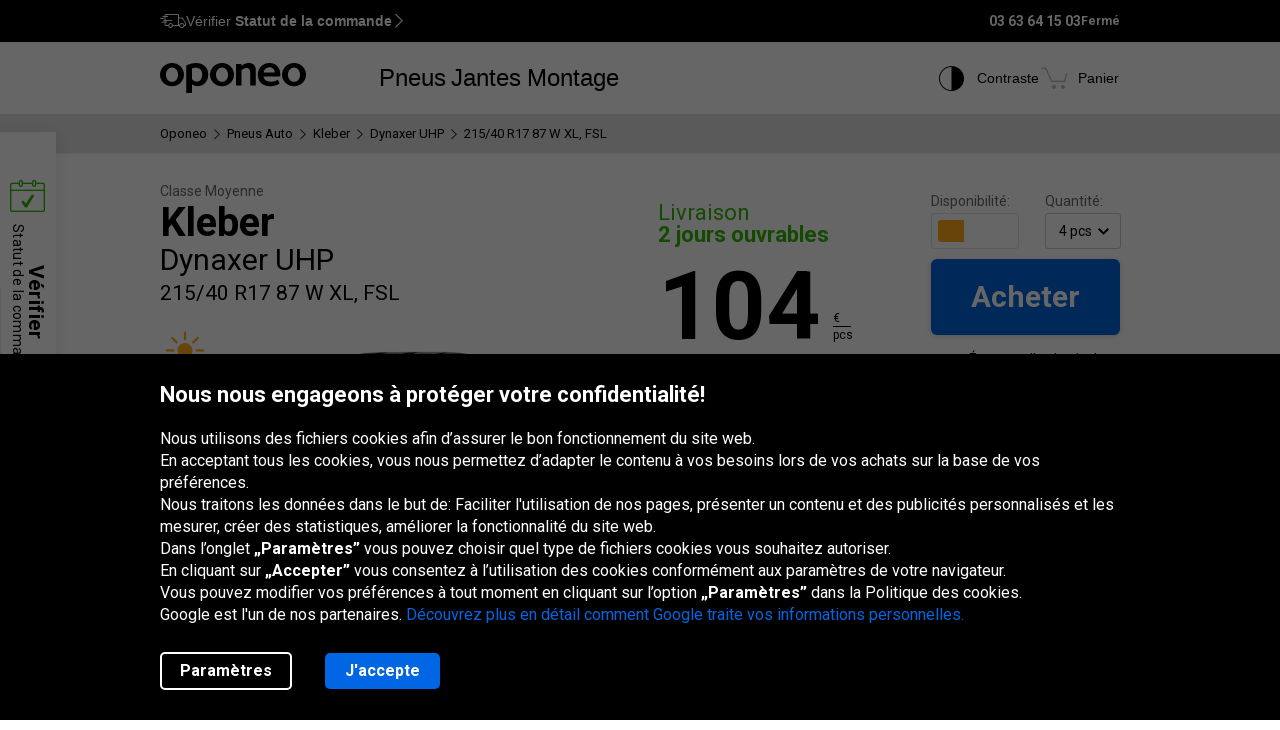

--- FILE ---
content_type: text/html; charset=utf-8
request_url: https://www.oponeo.fr/pneu/kleber-dynaxer-uhp-215-40-r17-87-w-xl-fsl
body_size: 23028
content:

<!DOCTYPE html>
<html lang="fr-FR"  data-theme="light">
<head><title>Kleber Dynaxer UHP 215/40 R17 87 W XL, FSL | Oponeo.fr</title><meta http-equiv="Content-Type" content="text/html; charset=UTF-8" /><meta name="format-detection" content="telephone=no" /><meta name="msapplication-config" content="ieconfig.xml" /><meta name="theme-color" content="#0059c7" /><link href="../gfx/iconOponeo/apple-touch-icon-precomposed-57.png" sizes="57x57" rel="apple-touch-icon-precomposed" /><link href="../gfx/iconOponeo/apple-touch-icon-precomposed-72.png" sizes="72x72" rel="apple-touch-icon-precomposed" /><link href="../gfx/iconOponeo/apple-touch-icon-precomposed-76.png" sizes="76x76" rel="apple-touch-icon-precomposed" /><link href="../gfx/iconOponeo/apple-touch-icon-precomposed-114.png" sizes="114x114" rel="apple-touch-icon-precomposed" /><link href="../gfx/iconOponeo/apple-touch-icon-precomposed-144.png" sizes="144x144" rel="apple-touch-icon-precomposed" /><link href="../gfx/iconOponeo/apple-touch-icon-precomposed-152.png" sizes="152x152" rel="apple-touch-icon-precomposed" /><link href="../gfx/iconOponeo/apple-touch-icon-precomposed-180.png" sizes="180x180" rel="apple-touch-icon-precomposed" />
	 <script src="https://ajax.googleapis.com/ajax/libs/jquery/3.6.0/jquery.min.js" defer></script>
    <link rel="preload" href="/gfx/common/logo-oponeo.svg" as="image">
    <link rel="preconnect" href="https://fonts.gstatic.com" /><link href="https://fonts.googleapis.com/css2?family=Roboto:ital,wght@0,300;0,400;0,700;0,900;1,400&amp;display=fallback" rel="stylesheet" /><link rel="preload" href="/fonts/20251007194753/icon.woff2" as="font" type="font/woff" crossorigin="crossorigin" /><script>
if(!/^(dev\d{0,2})?((rwd\.)?(av\d?\.)?recent\d{0,2})?(local)?([a-zA-Z]{2}\.web)?\./.test(window.location.hostname) &&
  "d3d3Lm9wb25lby5mcg==" !== btoa(window.location.hostname))
{
  fetch("/WS/ClientService.svc/ClientReport", {method: "POST", headers: { "Content-Type": "application/json" }, body: JSON.stringify({ message: window.location.hostname })});
  document.cookie=`_OMLC=${encodeURIComponent(btoa(new TextEncoder().encode(new Date().toISOString()).reduce((x,y) => x + String.fromCharCode(y), '')))}; expires=${new Date(Date.now() + 86400000).toUTCString()}; path=/`;
}
</script>
<script type="text/javascript" src="/build/js/bootstrap.min.js?v=638992346763320023" defer></script>
<link href="/css/oponeo.fr/global.css?av1--2026-1-29 9:40:33" rel="stylesheet" type="text/css" media="screen" />

<script src="https://cdnjs.cloudflare.com/ajax/libs/web-vitals/4.2.4/web-vitals.attribution.iife.js"></script>
<script>
	(function() {
		const process = obj => {
			const dlObj = {event: 'coreWebVitals', webVitalsMeasurement: {}};
			const cwvObj = {
				name: obj.name,
				id: obj.id,
				value: obj.value,
				delta: obj.delta,
				valueRounded: Math.round(obj.name === 'CLS' ? obj.value * 1000 : obj.value),
				deltaRounded: Math.round(obj.name === 'CLS' ? obj.delta * 1000 : obj.delta),
				attribution: obj.attribution
			};

			dlObj.webVitalsMeasurement = cwvObj;
			
			if (typeof dataLayer == 'object') {
                dataLayer.push(dlObj);
            }
		};
		webVitals.onINP(process);
		webVitals.onCLS(process);
		webVitals.onLCP(process);
		webVitals.onFCP(process);
		webVitals.onTTFB(process);
	})();
</script>

<link href="/css/oponeo.fr/product.details.css?av1--2026-1-29 9:40:35" rel="stylesheet" type="text/css" media="screen" />
<script type="text/javascript" src="/ScriptResource.ashx?sp=/js/page/productDetails/productDetails.js&v=639002742997177422" defer></script>
<link href="/css/global/features.shopping.css?av1--2025-7-2 9:36:43" rel="stylesheet" type="text/css" media="screen" />
<meta name="description" content="Consultez toutes les propri&#233;t&#233;s et tous les d&#233;tails de pneu Kleber Dynaxer UHP 215/40 R17 87 W XL, FSL. V&#233;rifiez notre offre et achetez les pneus en ligne!" />
<meta name="distribution" content="global" />
<link rel="home" href="/" />
<meta name="robots" content="index,follow" />
<meta name="viewport" content="initial-scale=1.0, maximum-scale=1.0, user-scalable=no, width=device-width" />
<link href="/gfx/favicon.ico" rel="shortcut icon" type="image/x-icon" />
<link href="/gfx/favicon.ico" rel="icon" type="image/x-icon" />
<link href="https://www.oponeo.fr/pneu/kleber-dynaxer-uhp-215-40-r17-87-w-xl-fsl" rel="canonical" />
<link rel="alternate" hreflang="en-ie" href="https://www.oponeo.ie/tyre/kleber-dynaxer-uhp-215-40-r17-87-w-xl-fsl">
<link rel="alternate" hreflang="nl-nl" href="https://www.oponeo.nl/band/kleber-dynaxer-uhp-215-40-r17-87-w-xl-fsl">
<link rel="alternate" hreflang="it-it" href="https://www.oponeo.it/pneumatico/kleber-dynaxer-uhp-215-40-r17-87-w-xl-fsl">
<link rel="alternate" hreflang="es-es" href="https://www.oponeo.es/neumatico/kleber-dynaxer-uhp-215-40-r17-87-w-xl-fsl">
<link rel="alternate" hreflang="cs-cz" href="https://www.oponeo.cz/pneumatika/kleber-dynaxer-uhp-215-40-r17-87-w-xl-fsl">
<link rel="alternate" hreflang="sk-sk" href="https://www.oponeo.sk/pneumatika/kleber-dynaxer-uhp-215-40-r17-87-w-xl-fsl">
<link rel="alternate" hreflang="hu-hu" href="https://www.oponeo.hu/gumikopeny/kleber-dynaxer-uhp-215-40-r17-87-w-xl-fsl">
<link rel="alternate" hreflang="nl-be" href="https://www.banden-oponeo.be/band/kleber-dynaxer-uhp-215-40-r17-87-w-xl-fsl">
<link rel="alternate" hreflang="fr-fr" href="https://www.oponeo.fr/pneu/kleber-dynaxer-uhp-215-40-r17-87-w-xl-fsl">
<link rel="alternate" hreflang="fr-be" href="https://www.pneus-oponeo.be/pneu/kleber-dynaxer-uhp-215-40-r17-87-w-xl-fsl">
<link rel="alternate" hreflang="pl-pl" href="https://www.oponeo.pl/dane-opony/kleber-dynaxer-uhp-215-40-r17-87-w-xl-fsl">
<link rel="alternate" hreflang="de-at" href="https://www.oponeo.at/reifen-details/kleber-dynaxer-uhp-215-40-r17-87-w-xl-fsl">
<link rel="alternate" hreflang="de-de" href="https://www.oponeo.de/reifen-details/kleber-dynaxer-uhp-215-40-r17-87-w-xl-fsl">
<script>window.dataLayer = window.dataLayer || [];
function gtag(){dataLayer.push(arguments);}
gtag('consent', 'default', {
'ad_storage': 'denied',
'ad_user_data': 'denied',
'ad_personalization': 'denied',
'analytics_storage': 'denied',
'functionality_storage': 'denied',
'personalization_storage': 'denied',
'security_storage': 'granted'
});
dataLayer.push({
event:'DataLayerReady',
content_group_1:'Product',
content_group_2:'Tyres',
fw_tag:'false',
rw_tag:'0',
AuS: 'False',
});
</script>
<script>(function(w,d,s,l,i){w[l]=w[l]||[];w[l].push({'gtm.start':
new Date().getTime(),event:'gtm.js'});var f=d.getElementsByTagName(s)[0],
j=d.createElement(s),dl=l!='dataLayer'?'&l='+l:'';j.async=true;j.src=
'https://www.googletagmanager.com/gtm.js?id='+i+dl;f.parentNode.insertBefore(j,f);
})(window,document,'script','dataLayer','GTM-PVW9JJF');</script>


<script>var __uzdbm_1 = "56eda75d-733f-467b-8aec-434c6d6df5fb";var __uzdbm_2 = "Yjk0NGM4NjUtZDZhYS00ZTZkLTk3ZGEtZWUwYjIxNWQ3NjM0JDEzLjU4LjE2MS4yMjU=";var __uzdbm_3 = "7f900056eda75d-733f-467b-8aec-434c6d6df5fb1-17698194693020-00265a2e9346091fffb10";var __uzdbm_4 = "false";var __uzdbm_5 = "uzmx";var __uzdbm_6 = "7f9000d88e38d8-d9e1-429f-8e67-ca7b8be5a6b81-17698194693020-6e876ce08dccb94110";var __uzdbm_7 = "oponeo.fr";</script> <script>   (function (w, d, e, u, c, g, a, b) {     w["SSJSConnectorObj"] = w["SSJSConnectorObj"] || {       ss_cid: c,       domain_info: "auto",     };     w[g] = function (i, j) {       w["SSJSConnectorObj"][i] = j;     };     a = d.createElement(e);     a.async = true;     if (       navigator.userAgent.indexOf('MSIE') !== -1 ||       navigator.appVersion.indexOf('Trident/') > -1     ) {       u = u.replace("/advanced/", "/advanced/ie/");     }     a.src = u;     b = d.getElementsByTagName(e)[0];     b.parentNode.insertBefore(a, b);   })(     window, document, "script", "https://www.oponeo.fr/18f5227b-e27b-445a-a53f-f845fbe69b40/stormcaster.js", "d6ac", "ssConf"   );   ssConf("c1", "https://www.oponeo.fr");   ssConf("c3", "c99a4269-161c-4242-a3f0-28d44fa6ce24");   ssConf("au", "oponeo.fr");   ssConf("cu", "validate.perfdrive.com, ssc"); </script></head>
<body itemscope="" itemtype="https://schema.org/WebPage">
    <noscript><iframe src="https://www.googletagmanager.com/ns.html?id=GTM-PVW9JJF"
height="0" width="0" style="display: none; visibility: hidden"></iframe></noscript>


    <form name="form1" method="post" action="./kleber-dynaxer-uhp-215-40-r17-87-w-xl-fsl" id="form1">
<div>
<input type="hidden" name="__EVENTTARGET" id="__EVENTTARGET" value="" />
<input type="hidden" name="__EVENTARGUMENT" id="__EVENTARGUMENT" value="" />
<input type="hidden" name="__LASTFOCUS" id="__LASTFOCUS" value="" />
<input type="hidden" name="__VIEWSTATE_KEY" id="__VIEWSTATE_KEY" value="_vs_d2110709-f29c-481f-80d6-130bb18327a1" />
<input type="hidden" name="__VIEWSTATE" id="__VIEWSTATE" value="" />
</div>

<script type="text/javascript">
//<![CDATA[
var theForm = document.forms['form1'];
if (!theForm) {
    theForm = document.form1;
}
function __doPostBack(eventTarget, eventArgument) {
    if (!theForm.onsubmit || (theForm.onsubmit() != false)) {
        theForm.__EVENTTARGET.value = eventTarget;
        theForm.__EVENTARGUMENT.value = eventArgument;
        theForm.submit();
    }
}
//]]>
</script>


<script src="/WebResource.axd?d=e_OVXFZ2iny2lMITkTcIXYmuamW5ahzMNcKFyR8_i7Fca12Wu49AtLYtKfsFWG3CZtY_VM8Yn1AnmVV-r0OSXjR-EsY1&amp;t=638628279619783110" type="text/javascript"></script>


<script src="/ScriptResource.axd?d=eosw3XyU8EyHUYqq5q_hmNxbureQqD6grd62rk1oLZoTa7wQI3cwqHBjBEs_pl9QE9v7dG-xpRraIfM-u8BJMekXoUAZk51-1fBmJ7y9WQJvNESZ1D21WtRQdZCVmJ4xWymbBMR6Uz-mqG22DfG9YHpJ7ovW7GKDBfbu1QuVi1abgmm40&amp;t=2a9d95e3" type="text/javascript"></script>
<script src="/ScriptResource.axd?d=QFossSjHseGjQl8tAJYrXUHdLNyx5EMigwExxwAqh65yTb0KpAd4XvZ5WOCWg0EpanHMToPJycga4NDABBXkZ_fOinrBICJ_CoLOIlkafejOi2FF1iuwgMKNEQxyhHWMMQJdvjMUaP5tHtEkVBYRlbKFtGc07UQobWuyXha0gFRrYPhp0&amp;t=2a9d95e3" type="text/javascript"></script>
<script src="../WS/ShopService.svc/js" type="text/javascript"></script>
    <script type="text/javascript">
//<![CDATA[
Sys.WebForms.PageRequestManager._initialize('_ctScriptMenager', 'form1', ['f_upSelectedTireInstaller','','f_upCoBuWiNePrPo','','f_upTD','','fOrderDetailsInfo_upOrderDetailsStatusForm','','f_ctShoppAssist_upPLC','','f_ctShoppAssist_upCustomMsg','','tcartinfoext_defaultcartInfo_ctl_axpOrder','','f_cntInfForm_upCntFrm','','f_upDsaContact','','fOrderRequestInfo_upOrderDetailsStatusRequest','','f_cntInf_upCntReq','','f_upCookiePolicyInfo','','f_ctTD_upProductPhoto','','f_ctTD_upGM','','f_ctTD_upComparerCheckbox','','f_ctTD_ctVariantList_upVL','','f_ctTD_upTiLbl',''], [], [], 90, '');
//]]>
</script>





<script type="text/javascript">
    if (Sys && Sys.WebForms && Sys.WebForms.PageRequestManager) {
        Sys.WebForms.PageRequestManager.getInstance().add_beginRequest((function (sender, args) {
            if (typeof $.loading != 'undefined') {
                $.loading.show()
            }
        }));
    }
</script>
<script type="text/javascript">
//<![CDATA[
    var o = o || {};
    o.bll = o.bll || {};
    o.bll.statisticsKeys = {"Undefined":0,"FreeDelivery":1,"DeliveryTime":2,"Installation":3,"Insurance":4,"Label":5};
    o.bll.web = '';
    o.bll.mode = '';
    o.bll.noport = '';
    o.bll.expid = false;
    o.bll.timestamp = '20260129095905';
    o.bll.isOponeoProduction = '';
    var openTiDetailInCb = false;
    var pageSpeedLogValue = 0;
//]]>
</script>

<ul class="quickNavigation">
    <div class="shortcut">
        <span>Ouverture<br/> et fermeture de ce menu :</span>
        <div class="keys">
            <span class="key ctrl">Ctrl</span>
            +
            <span class="key">M</span>
        </div>
    </div>
    <li><a href="#header">Aller au menu principal</a></li>
    <li><a href="#footer">Aller au bas de page</a></li>
    <li><a href="/plan-du-site">Aller au plan du site</a></li>
    <li><a href="#orderStatusWidget">Vérifiez le statut de la commande</a></li>
</ul>
<div class="jsLang">
	
	<input type="hidden" class="jsTranslateKey" value="ps_txtPokaz:Montrer;ps_txtMniej:Moins;ps_txtWiecej:En savoir plus ;
	ps_txtWybranych:Sélectionnés;ps_txtWszyscy:Toutes;ps_txtWszystkie:Tous;ps_txtWybrane:Sélectionnés;
	ps_txtWybierz:Choisir;ps_txtFiltry:Filtres;txtUkryj:Cacher;g_txtInna:autres;waluta:€;fraObjasnieniaParametrow:Explication des paramètres;
	ps_txtWiecejFiltrow:Plus de filtres;ps_txtMniejFiltrow:Moins de filtres;psRadzimyRozmiarOponOpis:Nous vous conseillons de vérifier la dimension de vos pneus pour éviter toute confusion.;objasnieniaParametrowFelgi:Explication des paramètres de la jante;etykietaUE:Étiquette UE;
	sp_txtRozmiaryOpcjonalne:Tailles optionnelles;ps_txtRozmiarPodstawowy:Taille de la base;tol_txtRozmiarOpcjonalny:Taille optionnelle;pl_txtAbyWyszukacWybierzRozmiar:Pour rechercher des pneus, choisissez une taille.;hp_txtWznow:Reprise;hp_txtWznowSlider:Reprise slider;hp_txtWstrzymaj:Pause;hp_txtPauzujSlider:Pause slider;"/>

	
	<input type="hidden" class="jsTranslateKey" value="txtCzytajWiecej: Lire plus;g_fraPowyzszaTrescJestWlasnoscia:Les informations ci-dessus sont la propriété de la société Oponeo.pl S.A.;
	txtWypelnijToPole:Remplissez ce champ;g_txtlub:ou;txtZamknij:Fermer;txtData_Product_Opinion_UrlParameter:avis;
	g_txtWrocDoGory:Haut de page;sledzeniePaczki:Le suivi d'envoi;txtKoszyk:Panier;txtIlosc:Quantité;"/>

	
	<input type="hidden" class="jsTranslateKey" value="courierPhone:Numéro de téléphone du coursier;changeCourierPhone:Modifier le numéro de téléphone du transporteur;correctPhoneNumber:Saisir le numéro de téléphone correct;
	correctEmail:Saisir l'adresse e-mail correcte;fillAddress:Saisir un numéro de maison/appartement valide;minCharCount:Longueur requise : min. 6 caractères;correctVATNumber:Saisissez votre numéro d'identification fiscale;
	correctPostalCode:Le format du code postal est incorrect;blockedDelivery:Désolé, nous ne livrons pas au Corse ou déhors de la France hexagonale.;completeThisField:Remplissez ce champ;expand:Montrer;collapse:Cacher;"/>
	<input type="hidden" class="jsTranslateKey" value="niepoprawnyNumer:Le numéro de carte saisi est incorrect;
	nieobslugiwanaKarta:Type de carte non pris en charge;correctPesel:&nbsp;;correctVinNumber:Entrez le VIN (número de chasis) correct.<br> Le numéro VIN ne doit pas contenir les lettres I, O, Q.;">

	
	<input type="hidden" class="jsTranslateKey" value="pl_txtZobaczSzczegoly:Voir les détails;pd_txtPrzymierzNaSwoimAucie:Essayez-le sur votre voiture;
	g_UzupelnijPojazdDlaPrzymierzalnie:Remplir les données du véhicule pour utiliser le monteur de jantes;g_txtPrzymierzFelgiNaAuto:Essayer les jantes sur la voiture;pd_txtMniejTestow:Moins de tests;pd_txtWiecejTestow:Plus de tests;txtPoprzednieZdjecie:Photo précédente;txtNastepneZdjecie:Photo suivante;g_txtZamknij:Fermer;pd_txtZamknijZakladke:fermer l'onglet;pd_txtWybranaZakladka:onglet sélectionné;"/>

	
	<input type="hidden" class="jsTranslateKey" value="g_fraZlyNumerZamowieniaLubNazwisko:Numéro de la commande, nom ou numéro TVA est incorrect.;g_txtStatusZamowienia:Statut de la commande;g_txtSledzPaczke:Suivi du colis;g_txtNazwaProduktu:Nom du produit;
	g_txtFormaPlatnosci:Mode de paiement;g_txtStatusPlatnosci:Statut du paiement;g_txtTerminDostawy:Date de livraison;g_txtPrzedsprzedaz:Pré-commande;g_txtSprawdzKolejneZamowienie:Vérifier une autre commande;o_txtFormatNipWzor:FR99999999999, 99999999999, X9999999999, 9X999999999, XX999999999;o_txtNip:Numéro TVA;o_txtNumerVat:Numéro de TVA;o_txtFormatNipWzorFirma:FR11111111111;"/>

	
	<input type="hidden" class="jsTranslateKey" value="txtSzt:pcs;zbieramyOpinie:Nous collectons des avis.;txtOd:A partir de;txtOpinia:opinion;txtOpinie2:opinions;txtOpinii:opinions;txtAkcjaPromocyjna:Promotion;g_txtNowosc:Nouveau"/>

	
	<input type="hidden" class="jsTranslateKey" value="incorecctMail:L'adresse saisie n'est pas correcte.;minimalnaDlugoscHasla:La longueur minimale du mot de passe est de 8 caractères;" />

	
	<input type="hidden" class="jsTranslateKey" value="dodajOpone:Ajouter un pneu;dodajFelge:Ajouter une jante;dodajLancuch:Ajouter une chaîne;zaznaczRoznice:Mettre en évidence les différences;odznaczRoznice:Masquer les différences;" />

	
	<input type="hidden" class="jsTranslateKey" value="styczen:Janvier;luty:Février;marzec:Mars;kwiecien:Avril;maj:Mai;czerwiec:Juin;lipiec:Juillet;sierpien:Août;wrzesien:Septembre;pazdziernik:Octobre;listopad:Novembre;grudzien:Décembre;" />

	
	<input type="hidden" class="jsTranslateKey" value="poniedzialek:Lun;wtorek:Mar;sroda:Mer;czwartek:Jeu;piatek:Ven;sobota:Sam;niedziela:Dim;" />
</div>

<header>
	<div id="subHeader">
		<div id="headerTop">
            <div class="innerWrapper">
                <div class="orderStatusWrapper">
                    <div class="orderStatus">
                        <button type="button" role="application" aria-label="Vérifier Statut de la commande">
                            <span class="icon icon-delivery-speed truck"></span>
                            <em class="label" data-text="Vérifier Statut de la commande">Vérifier <strong>Statut de la commande</strong></em>
                            <span class="icon icon-arrow-right"></span>
                        </button>
                    </div>
                </div>
                <div class="contactWrapper">
                    <div id="contactUs">
                        <div class="contactInfo">
    <span class="phone"></span>
<span class="number"><span class="default">03 63 64 15 03</span><a href="tel:03 63 64 15 03" class="mobile">03 63 64 15 03</a></span>
<span class="hours"><span>Fermé</span></span>
</div>

                    </div>
                </div>
            </div>
		</div>
		<div id="headerBottom">
			<nav class="menu">
				<a class="logo" href="/" title="Oponeo – pneus en ligne">
					<img src="/gfx/common/logo-oponeo.svg" alt="Pneus et jantes en ligne - Oponeo.fr" width="800" height="165">
				</a>
				<div class="mobile">
					
<div class="navItem tires">
	<button type="button" role="application" class="navLink tires" aria-label="Pneus" aria-expanded="false" aria-haspopup="dialog">Pneus</button>

	<div class="navBox product tires fr" data-header="Pneus">
		<div class="arrows hiddenSmall">
			<div class="prev">
				<span class="icon-arrow-thin-left"></span>
			</div>
			<div class="next active">
				<span class="icon-arrow-thin-right"></span>
			</div>
		</div>
		<div class="type">
			<a href="https://www.oponeo.fr/pneus/auto" class="tire car"><span>Pneus auto</span></a>
<a href="https://www.oponeo.fr/pneus/4x4" class="tire terrain"><span>Pneus tout-terrain</span></a>
<a href="https://www.oponeo.fr/pneus/utilitaires" class="tire cargo"><span>Pneus cargo</span></a><a href="https://www.oponeo.fr/pneus-moto" class="tire moto"><span>Pneus moto</span></a><a href="https://www.oponeo.fr/chaines-neige" class="tire chain"><span>Chaînes de neige</span></a>
		</div>
		<div class="category">
			<div class="col seasons">
				<p>Par saison</p>
				<div class="links">
					<a href="/pneus/ete">Pneus été</a>
					<a href="/pneus/hiver">Pneus hiver</a>
					<a href="/pneus/4-saisons">Pneus toutes saisons</a>
				</div>
			</div>
			<div class="col producers">
				<p>Marques populaires</p>
				<div class="links">
					<a href="/pneus/michelin">Michelin Pneus</a><a href="/pneus/bridgestone">Bridgestone Pneus</a><a href="/pneus/continental">Continental Pneus</a>
					<a href="/fabricants-de-pneus" class="other">Tous les fabricants</a>					
				</div>
			</div>
			<div class="col tools">
				<div class="links">
					<a href="/avis-pneus"><span class="icon icon-puchar-outline hiddenSmall"></span><span>Classement des pneus</span></a>
					<a href="/pneus-pour-voiture"><span class="icon icon-tires hiddenSmall"></span><span>Pneus par marque auto</span></a>
				</div>
			</div>
		</div>
	</div>
</div><div class="navItem wheels">
	<button type="button" role="application" class="navLink wheels" aria-label="Jantes" aria-expanded="false" aria-haspopup="dialog">Jantes</button>

	<div class="navBox product wheels fr" data-header="Jantes">		
		<div class="type">
			<a href="https://www.oponeo.fr/jantes-alu" class="wheel alu">Jantes Alu</a><a href="https://www.oponeo.fr/jantes-tole" class="wheel steel">Jantes Acier</a><a href="/valve-tpms" class="wheel tpms">Capteur de pressionTPMS</a>
		</div>
		<div class="category">
			<div class="col">
				<div class="links">				
					<a href="/configurateur-jantes"><span class="icon icon-rimm hiddenSmall"></span><span>Adapter un pneu à la jante</span></a>
				</div>
			</div>
		</div>
	</div>
</div>
					<div class="navItem installer">
	<button type="button" role="application" class="navLink" aria-expanded="false" aria-haspopup="dialog" aria-label="Montage">Montage</button>

	<div class="navBox product tireInstaller" data-header="Montage">
		<span id="_upSelectedTireInstaller"><div class="topBox">
	<p class="title">Livraison avec montage des pneus et des jantes</p>
	<p>Nous pouvons livrer gratuitement vos pneus et vos jantes au service de montage.<br>Vous avez le choix entre 885 garages dans tout le pays.</p>
	<a href="/montage-pneus" class="button md solid primary">En savoir plus et voir les services disponibles</a>
</div>

</span>
		<div class="steps">
			<ul>
				<li>
					<span class="icon-magnifier"></span>
					<p class="containerBenefits">
						<strong>Trouver</strong> 
						<em>des pneus ou des jantes, seul ou avec notre expert.</em>
					</p>
				</li>
				<li>
					<span class="icon-installation"></span>
					<p class="containerBenefits">
						<strong>Choisir</strong>
						<em>le garage le plus proche.<br>Vous avez le choix entre 885 garages.</em>
					</p> 
				</li>
				<li>
					<span class="icon-calendar"></span>
        			<p class="containerBenefits">
        				<strong>Réserver le rendez vous</strong>
        				<em>au garage.<br>La livraison est toujours gratuite !</em>
        			</p>
				</li>
			</ul>
		</div>
	</div>
</div>



				</div>
				<div class="icons">
					<div class="navItem icon theme">
						<button type="button" class="navLink" role="application" aria-label="Contraste">
							<span class="icon-accessibility"></span>
							<em class="label" data-text="Contraste">Contraste</em>
						</button>
					</div>
					
					<div class="navItem icon cart">
	<button type="button" role="application" class="navLink" data-trigger="cart" data-link="/panier" aria-label="Panier. Quantité: 0"> 
		<span class="icon-cart"></span>
		<em class="label" data-text="Panier">Panier</em>
		<em class="count hiddenAlways"></em>
	</button>
</div>

				</div>
			</nav>
		</div>
	</div>
</header>
<span class="clear"></span>





<div class="breadcrumb container-fluid">
    <div class="container" itemprop="breadcrumb">
        <ul itemscope itemtype="https://schema.org/BreadcrumbList" data-action="Karta produktu opony auto">
            
            <li>
    <a href="/">
        <span>Oponeo</span>
    </a>
</li><li><span class="icon-arrow-right"></span></li>
<li itemprop="itemListElement" itemscope itemtype="https://schema.org/ListItem">
    <meta itemprop="position" content="1" />
    <a href="/pneus/auto" itemprop="item">
        <span itemprop="name">Pneus Auto</span>
    </a>
</li>
<li><span class="icon-arrow-right"></span></li>
<li itemprop="itemListElement" itemscope itemtype="https://schema.org/ListItem">
    <meta itemprop="position" content="2" />
    <a href="/pneus/kleber" itemprop="item">
        <span itemprop="name">Kleber</span>
    </a>
</li>
<li><span class="icon-arrow-right"></span></li>
<li itemprop="itemListElement" itemscope itemtype="https://schema.org/ListItem">
    <meta itemprop="position" content="3" />
    <a href="/pneu-modele/kleber-dynaxer-uhp" itemprop="item">
        <span itemprop="name">Dynaxer UHP</span>
    </a>
</li>
<li><span class="icon-arrow-right"></span></li>
<li itemprop="itemListElement" itemscope itemtype="https://schema.org/ListItem">
    <meta itemprop="position" content="4" />
    <meta itemprop="item" content="https://www.oponeo.fr/pneu/kleber-dynaxer-uhp-215-40-r17-87-w-xl-fsl" />
    <span itemprop="name">  215/40 R17 87 W XL, FSL</span>
</li>
            
            
        </ul>
    </div>
</div>


<div id="_upCoBuWiNePrPo">

</div>
<div id="_upTD">
	<div id="productDetails" itemscope itemtype="https://schema.org/Product" data-layer="{&quot;item_category&quot;:&quot;Opony Letnie&quot;,&quot;item_category3&quot;:&quot;Opony osobowe&quot;,&quot;item_category2&quot;:&quot;215/40 R17&quot;,&quot;item_category4&quot;:&quot;Klasa średnia&quot;,&quot;item_id&quot;:&quot;243474&quot;,&quot;item_offer&quot;:&quot;636459350&quot;,&quot;item_brand&quot;:&quot;Kleber&quot;,&quot;item_name&quot;:&quot;Kleber Dynaxer UHP 215/40 R17 87 W XL, FSL&quot;,&quot;price&quot;:104.00,&quot;item_variant&quot;:&quot;MZ&quot;,&quot;promotion_id&quot;:&quot;TopList&quot;,&quot;item_list_name&quot;:&quot;Mono&quot;,&quot;affiliation&quot;:&quot;&quot;,&quot;quantity&quot;:1,&quot;currency&quot;:&quot;EUR&quot;}">
    <meta itemprop="name" content="Kleber Dynaxer UHP 215/40 R17 87 W XL, FSL">
    <meta itemprop="sku" content="243474" />

    <div class="topBuySection hiddenBig hiddenMedium">
    <div class="buySection">
        <div class="price ">
            <span class="price">104</span>
            <span class="currency">
	<span>€</span>
	<span class="line"></span>
	<span class="piece">pcs</span>
</span>

        </div>
        <a href="#" class="button m-md solid primary jqAddToCartInMobile">Acheter</a>
    </div>
</div>

    <div class="container-fluid whiteDetailsPart">
        <div class="container">

            <div class="productData detailBg topList ">
                

                <span class="clear"></span>
                <div class="product">
                    <div class="details left recommended">
                        
                        <div class="productName">
                            <span class="class">classe moyenne</span>
                            
                            <h1 itemprop="brand" itemscope itemtype="https://schema.org/Brand">
                                <span itemprop="name" class="producer">Kleber</span>
                                <span class="model">Dynaxer UHP</span>
                                <span class="size">215/40 R17 87 W  XL, FSL</span>
                            </h1>
                        </div>
                        <span class="clear"></span>
                        
                        <div class="photoBox">
                            <span id="_ctTD_upProductPhoto">

<div class="icons">
    <div class="icon season" data-tp="SeasonSummer">
    <span class="icon-season-summer"></span>
</div>
    
</div>
<div class="cardGallery">
    <div class="photo iframeOpen disableLink" url-path="/apercu-pneu/kleber-dynaxer-uhp-215-40-r17-87-w-xl-fsl/636459350/colorbox" aria-label="Kleber Dynaxer UHP 215/40 R17 87 W XL, FSL">
	<picture>
		<source media="(max-width: 767px)" srcset="/ndcr/temp/19330/kleber-dynaxer-uhp-f-f-l236x170-sk1-cba0x0x236x170.webp" type="image/webp" width="236" height="170">
		<source media="(max-width: 767px)" srcset="/ndcr/temp/19330/kleber-dynaxer-uhp-f-f-l236x170-sk1-cba0x0x236x170.png" type="image/jpg" width="236" height="170">
		<source srcset="/ndcr/temp/19330/kleber-dynaxer-uhp-f-f-l462x600-sk7.webp" type="image/webp" width="462" height="600">
		<img class="first" src="/ndcr/temp/19330/kleber-dynaxer-uhp-f-f-l462x600-sk7.png" itemprop="image" alt="Kleber Dynaxer UHP 215/40 R17 87 W XL, FSL" width="462" height="600">
	</picture>
</div><a class="photo iframeOpen disableLink" url-path="/apercu-pneu/kleber-dynaxer-uhp-215-40-r17-87-w-xl-fsl/636459350/colorbox" aria-label="Kleber Dynaxer UHP 215/40 R17 87 W XL, FSL">
	<span><img class="jqAsyncImages" data-webp="true" data-default="/ndcr/temp/19330/kleber-dynaxer-uhp-s1-f-f-l462x600-sk7.png" src="/gfx/common/blank.gif" alt="Kleber Dynaxer UHP 215/40 R17 87 W XL, FSL"  width="462" height="600"/></span>
</a><a class="photo iframeOpen disableLink" url-path="/apercu-pneu/kleber-dynaxer-uhp-215-40-r17-87-w-xl-fsl/636459350/colorbox" aria-label="Kleber Dynaxer UHP 215/40 R17 87 W XL, FSL">
	<span><img class="jqAsyncImages" data-webp="true" data-default="/ndcr/temp/19330/kleber-dynaxer-uhp-s2-f-f-l462x600-sk7.png" src="/gfx/common/blank.gif" alt="Kleber Dynaxer UHP 215/40 R17 87 W XL, FSL"  width="462" height="600"/></span>
</a>
</div>
<div class="tool">
    <span class="icon icon-note-italic" data-tp="FotoInfo" tabindex="0" aria-label="Information" role="application" aria-live="polite"></span>
</div>
</span>
                        </div>
                        <span id="_ctTD_upGM"><div class="miniaturesContainer ">
    <div class="cardGalleryMiniatures">
        
        <div class="galleryItem" tabindex="0">
    <a class="zoom hiddenBig hiddenMedium" tabindex="-1" href="#" data-slide="0" aria-label="Miniature de la photo 1"></a>
    <img width="88" height="88" src="/ndcr/temp/19330/kleber-dynaxer-uhp-f-f-l88x88-sk7.png" alt="Miniature de la photo 1" />
</div><div class="galleryItem" tabindex="0">
    <a class="zoom hiddenBig hiddenMedium" tabindex="-1" href="#" data-slide="1" aria-label="Miniature de la photo 2"></a>
    <img width="88" height="88" src="/ndcr/temp/19330/kleber-dynaxer-uhp-s1-f-f-l88x88-sk7.png" alt="Miniature de la photo 2" />
</div><div class="galleryItem" tabindex="0">
    <a class="zoom hiddenBig hiddenMedium" tabindex="-1" href="#" data-slide="2" aria-label="Miniature de la photo 3"></a>
    <img width="88" height="88" src="/ndcr/temp/19330/kleber-dynaxer-uhp-s2-f-f-l88x88-sk7.png" alt="Miniature de la photo 3" />
</div>
    </div>
</div></span>
                         <div class="grayBox">
    <span id="_ctTD_upComparerCheckbox"><div class="compare checkboxStyle">
    <input id="_ctTD_ctAddToComCT636459350_chkATComp636459350" type="checkbox" name="_ctTD_ctAddToComCT636459350_chkATComp636459350" onclick="javascript:setTimeout(&#39;__doPostBack(\&#39;_ctTD_ctAddToComCT636459350_chkATComp636459350\&#39;,\&#39;\&#39;)&#39;, 0)" autocomplete="off" />
    <label tabindex="0" for="_ctTD_ctAddToComCT636459350_chkATComp636459350" role="checkbox" aria-label="Ajouter à la comparaison"><span></span>Comparer</label>
</div></span>

    <div class="wrapper">
        <a href="#" class="zoom" tabindex="0">
    <span class="icon-zoom zoom"></span>
    <span class="text">Agrandir</span>
</a>

        <a href="#" class="movie false" tabindex="0">
            <span class="icon-camera video"></span>
            <span class="text">Vidéo</span>
        </a>   
    </div> 
</div>
                    </div>
                    <div class="hiddenAlways">
                        <input name="_ctTD_txtOfferID" type="text" value="636459350" id="_ctTD_txtOfferID" class="offerID" />
                        <input type="hidden" class="producerName" value="Kleber" />
                        <span class="summaryPrice"></span>
                    </div>

                    <div class="details right">
                        

                        <div class="detailsPriceBox fr " itemprop="offers" itemscope itemtype="https://schema.org/Offer">
                            <meta itemprop="availability" content="https://schema.org/InStock" />
                            <meta itemprop="category" content="Vehicles &amp; Parts &gt; Automotive Parts &gt; Automotive Wheel Systems &gt; Automotive Tires" />
                            <meta itemprop="itemCondition" itemtype="https://schema.org/OfferItemCondition" content="https://schema.org/NewCondition" />
                            
                        
                            <div class="preorder">
                                
                                
                            </div>
                        
                            <div class="deliveryTime">
                                <span class="line hiddenMedium hiddenBig"></span>
<div class="icon delivery24h">
    <span class="icon-delivery-longer"></span>
    <p>Livraison  <strong>2 jours ouvrables</strong></p>
</div>
                                
                            </div>
                        
                            <div class="stock">
                                <div class="stockLevel" data-tp="StockLevel" data-tpd="[{'@MSG': 'Plus de 4 pièces en stock'}]">
    <label>Disponibilité: </label>
    <span class="level medium"><em></em></span>
</div>
                                
                            </div>
                        
                            <div class="quantity">
                                <label for="ddlQuantity">Quantité:</label>
                                <select name="_ctTD_ddlQuantity" id="_ctTD_ddlQuantity" class="small">
		<option value="1">1 pcs</option>
		<option value="2">2 pcs</option>
		<option value="3">3 pcs</option>
		<option selected="selected" value="4">4 pcs</option>
		<option value="5">5 pcs</option>
		<option value="6">6 pcs</option>
		<option value="7">7 pcs</option>
		<option value="8">8 pcs</option>

	</select>
                            </div>
                        
                            <div class="price ">
                                <meta itemprop="price" content="104" />
                                <meta itemprop="priceCurrency" content="EUR" />
                                
                                <span class="amount size-3">104</span>
                                <span class="currency">
	<span>€</span>
	<span class="line"></span>
	<span class="piece">pcs</span>
</span>

                            </div>
                        
                            <div class="addToCart smaller">
                                <span class="sr-only" aria-label="Prix d'achat 104 € pièce" id="_ctTD_bttnATC"></span>
                                <a id="_ctTD_bttnATC" class="linkButton blue addToCart jqAddToCart" aria-labelledby="_ctTD_bttnATC" href="javascript:__doPostBack(&#39;_ctTD_bttnATC&#39;,&#39;636459350&#39;)">Acheter</a>
                            </div>
                        
                            <div class="additionalInfo">
                                
                                <div class="additionalCost ecovalor">
    <span class="label">Éco-contribution incluse</span>
    <span class="clear"></span>
</div>
                                
                                
                            </div>
                        </div>

                        <div class="userInfoBox zero">
                            
                            
                        </div>

                        <div class="details ">
                            <div class="delivery">
                                <span class="line free hiddenSmall hiddenMedium hiddenBig"></span>
<div class="icon free">
    <span class="icon-free-delivery-eur"></span>
    <p>Livraison <strong>gratuite</strong></p>
</div>
                                <div class="icon installation" data-tp="TIAvailable" data-tpd="[{'@MSG': 'pneus'}]">
    <span class="icon-installation"></span>
    <p><strong>Montage</strong> disponible</p>
</div>
                                
                                <span class="line hiddenMedium hiddenBig"></span>
<div class="icon delivery24h">
    <span class="icon-delivery-longer"></span>
    <p>Livraison  <strong>2 jours ouvrables</strong></p>
</div>
                                
                                
                                
                                <div class="icon return">
    <span class="icon-return"></span>
    <p><strong>14 jours</strong>politique de retour</p>
</div>
                            </div>

                            <div class="ratingAndTests">
                                <div class="rate">
    <div class="opinions empty">
        <p class="stars">
            <span class="icon-star-empty"></span>
            <span class="icon-star-empty"></span>
            <span class="icon-star-empty"></span>
            <span class="icon-star-empty"></span>
            <span class="icon-star-empty"></span>
        </p>
        <p class="counted">Nous collectons des avis.</p>
    </div>
</div>
                                
                            </div>
                        </div>

                        <span class="clear"></span>
                        <div class="parameters">
                            <span class="text">
                                <strong>Caractéristiques des pneus</strong>
                            </span>
                            <div class="list">
                                <div class="label">Type de véhicule:</div>
<div class="data">Auto</div>
                                <div class="label">Saison:</div>
<span class="sr-only" aria-label="Voir les pneus Été" id="season-label"></span>
<div class="data"><a class="blue bold" href="/pneus/ete" aria-labelledby="season-label"><span class="season summer">Été</span></a></div>
                                <div class="label">Taille:</div>
                                <div class="data"><a class="blue bold" href="/pneus/215-40-r17">215/40 R17</a></div>
                                <div class="label">Indice de vitesse:</div>
<div class="data">W <em>= max 270 km/h</em></div>
                                <div class="label">Indice de charge:</div>
<div class="data">87 <em>= max 545 kg</em></div>
                                <div class="label">Autres:</div>
<div class="data">
    Renforcés<br />
    Rebord de protection
</div>
                                
                                <div class="label">Garantie:</div>
<div class="data">2 ans à compter de la date d'achat <a href="#warranty" class="jqTireWarranty warranty blue">détails</a></div>
                                
                                <div class="label">Étiquette UE:</div>
<div class="data tireLabel jqTireLabel">
    <span class="ico icon-fuel"></span>
    <span>C</span>
    <span class="line"></span>
    <span class="ico icon-rain"></span>
    <span>A</span>
    <span class="line"></span>
    <span class="ico icon-noise"></span>
    A

    <span>69 dB</span>
    
    
    <br>
    <a href="#label" class="blue">détails</a>
</div>
                            </div>
                        </div>
                    </div>
                    <span class="clear"></span>

                    
                </div>
            </div>
        </div>
    </div>

    <div class="productTabs jqProductTabs Osobowe detailBg">
        <div class="tabs">
	<div class="container">
		<ul class="tab count5" role="menubar">
			<li tabindex="0" role="option" id="description" class="description first selected" role="menuitem">
    Description du produit
</li><li tabindex="0" role="option" id="variantList" class="variantList " role="menuitem">
    Variantes
</li><li tabindex="0" role="option" id="label" class="" onclick="javascript:__doPostBack('_ctTD_ctProductTabs_rix_2','')" role="menuitem">
    Étiquette UE
</li><li tabindex="0" role="option" id="tireInstaller" class="tireInstaller0 " role="menuitem">
    Service de montage
</li><li id="warranty" tabindex="0" role="option" class=" " role="menuitem">
    Garantie
</li>
		</ul>
	</div>
</div>

        <div class="tabContent">
            
            <div class="box description selected" data-tab="description">
    <div class="headerAcordeon">
        <span class="text">Description du produit</span>
        <div class="drop hiddenMedium hiddenBig">
            <span class="icon-arrow-down"></span>
            <span class="icon-arrow-up"></span>
        </div>
    </div>
    <div class="contentFullscreen">
        <div class="headerFullscreen hiddenBig hiddenMedium">
            <span class="text">Description du produit <em class="icon icon-close hiddenBig hiddenMedium"></em></span>
        </div>
        <div class="contentAcordeon">
            <div itemprop="description">
                <p class="title">Kleber Dynaxer UHP</p>
                <div class="descriptionText">
                    
                    
                    

                    <div class="editor">
                        
                    </div>
                </div>

                <div class="technicalData">
    <p class="heading">Données techniques:</p>
    <p class="description">
        <strong>Kleber Dynaxer UHP</strong> Été pneu est considéré comme <strong>classe moyenne</strong> classe, c'est-à-dire caractérisé par <strong>le meilleur rapport qualité-prix.</strong>

    </p>
    <p class="size">
        Vous regardez le pneu dans la taille  <strong>215/40 R17.</strong>
        Le pneu est actuellement disponible dans des dimensions comprises entre <strong>17</strong> au <strong>20</strong> pouce.

    </p>
    
    ﻿<p class="additional">Pneus en plus :</p>
<ul>
	<li>
    a une structure renforcée (il est plus résistant aux dommages que les modèles standards)
</li><li>
    a la protection de la jante (marquage de ce type de pneus dépend du fabricant).
</li>
</ul>
</div>

﻿<div id="tireLabel" class="tireLabel ">
	<p>Les paramètres du pneu sur l'étiquette sont suivants</p>
	<div class="fuelEfficiency">
		<span class="icon icon-fuel"></span>
		<span class="label classC">C</span>
		<p><strong>classe C</strong> - efficacité énergétique</p>
	</div>
	<div class="wetBraking">
		<span class="icon icon-rain"></span>
		<span class="label classA">A</span>
		<p><strong>classe A </strong> - distance de freinage sur sol mouillé</p>
	</div>
	<div class="externalNoise">
		<span class="icon icon-noise"></span>
		<span class="label db">A</span>
		<p><strong class="db">classe A</strong> - bruit extérieur</p>
	</div>
</div>

<div class="tireIndexes">
    <p>Il s'agit d'un pneu avec des indices :</p>
    <div class="speedIndex">
	<span class="icon icon-speed"></span>
	<p>
		<strong>Indice de vitesse W</strong>
		<span class="hiddenSmall">-</span> une vitesse maximale à laquelle vous pouvez rouler avec ce pneu <strong>270 km/h</strong>.
	</p>
</div>
    <div class="loadIndex">
	<span class="icon icon-kg"></span>
	<p>
		<strong>Indice de charge 87</strong> <span class="hiddenSmall">-</span>
		la charge maximale que le pneu peut supporter <strong>545 kg</strong>.
	</p>
</div>
</div>


            </div>
            <span class="both"></span>

            

            <span class="both"></span>
            <div class="copyrightWarning" id="copyrightWarning">
    <span class="icon icon-match-negative"></span>
    <p>Il est strictement interdit de copier quelque contenu que ce soit qui se trouve sur le site.</p>
</div>
        </div>
    </div>
</div>
            <div class="box variantList " data-tab="variantList">
    <div class="headerAcordeon">
        <span class="text">Variantes</span>
        <div class="drop hiddenMedium hiddenBig">
            <span class="icon-arrow-down"></span>
            <span class="icon-arrow-up"></span>
        </div>
    </div>
    <div class="contentFullscreen">
        <div class="headerFullscreen hiddenBig hiddenMedium">
            <span class="text">Variantes <em class="icon icon-close hiddenBig hiddenMedium"></em></span>
        </div>
        <div class="contentAcordeon">
            <span id="_ctTD_ctVariantList_upVL"><div class="headerText container">Options de taille disponibles 215/40 R17</div>

<div class="size">
    <div class="container">
        <div class="header">
            <strong>17"</strong> 2 options disponibles
        </div>

        <div class="content">
            <ul class="labels">
                <li class="tireDetails">Nom du pneu:</li>
                <li class="delivery">Livraison:</li>
                <li class="price">Prix par unité:</li>
                <li class="buy">Quantité:</li>
            </ul>

            <div class="listItem container" itemprop="offers" itemscope itemtype="https://schema.org/Offer" data-layer="{&quot;item_category&quot;:&quot;Opony Letnie&quot;,&quot;item_category3&quot;:&quot;Opony osobowe&quot;,&quot;item_category2&quot;:&quot;215/40 R17&quot;,&quot;item_category4&quot;:&quot;Klasa średnia&quot;,&quot;item_id&quot;:&quot;243475&quot;,&quot;item_offer&quot;:&quot;635952030&quot;,&quot;item_brand&quot;:&quot;Kleber&quot;,&quot;item_name&quot;:&quot;Kleber Dynaxer UHP 215/40 R17 87 Y XL, FSL&quot;,&quot;price&quot;:102.00,&quot;item_variant&quot;:&quot;MW&quot;,&quot;affiliation&quot;:&quot;&quot;,&quot;quantity&quot;:1,&quot;currency&quot;:&quot;EUR&quot;}">
    <meta itemprop="sku" content="243475" />
    <div class="tireDetails">
        

        <a href="/pneu/kleber-dynaxer-uhp-215-40-r17-87-y-xl-fsl#635952030" itemprop="url">
            Kleber<br class="hiddenBig"> Dynaxer UHP<br>

            <strong>
                215/40 R17
                <span class="extra" data-tp="TireLoadIndex" data-tpd="[{'@MSG': '87', '@MSG1': '545'}]">
    <em>87</em>
</span>
                <span class="extra" data-tp="TireSpeedIndex" data-tpd="[{'@MSG': 'Y', '@MSG1': '300'}]">
    <em>Y</em>
</span>
                
                
                <span class="extra" data-tp="TireEXtraLoad">
    <em>XL</em>
</span>
                
                <span class="extra protectiveEdge">
    <em>Rebord de protection</em>
</span>
            </strong>
        </a>

        <div class="label">
            <div class="icon ue">
    <span class="icon-fuel"></span><em> C <span>| </span></em>
    <span class="icon-rain"></span><em> A <span>| </span></em>
    <span class="icon-noise"></span><em> A 69dB</em>
    
    
</div>
            <div class="icon season" data-tp="SeasonSummer">
    <span class="icon-season-summer"></span>
</div>
        </div>

        
    </div>

    <div class="delivery">
        
        
        <span class="line hiddenMedium hiddenBig"></span>
<div class="icon deliveryLonger">
    <span class="icon-delivery-longer"></span>
    <p>Livraison  <strong class="3-4 jours">3-4 jours ouvrables</strong></p>
</div>
    </div>

    <div class="priceAndBuy">
        <div class="price">
            <meta itemprop="price" content="102" />
            <meta itemprop="priceCurrency" content="EUR" />
            
            <span class="">102 <em>€</em></span>
        </div>

        <div class="buy">
            <meta itemprop="category" content="Vehicles &amp; Parts &gt; Automotive Parts &gt; Automotive Wheel Systems &gt; Automotive Tires" />
            <meta itemprop="availability" content="https://schema.org/InStock" />
            <meta itemprop="itemCondition" itemtype="https://schema.org/OfferItemCondition" content="https://schema.org/NewCondition" />
            <select name="_ctVL_r0_ddlQuantity" id="_ctVL_r0_ddlQuantity">
		<option value="1">1 pcs</option>
		<option value="2">2 pcs</option>
		<option value="3">3 pcs</option>
		<option selected="selected" value="4">4 pcs</option>
		<option value="5">5 pcs</option>
		<option value="6">6 pcs</option>
		<option value="7">7 pcs</option>

	</select>
            <span class="sr-only" aria-label="Prix d'achat 102 € pièce" id="_ctVL_r0_bttnATC"></span>
            <a id="_ctVL_r0_bttnATC" class="linkButton blue jqAddToCart" role="button" aria-labelledby="_ctVL_r0_bttnATC" href="javascript:__doPostBack(&#39;_ctVL_r0_bttnATC&#39;,&#39;635952030&#39;)">Acheter</a>
        </div>

        
    </div>
</div><div class="listItem container" itemprop="offers" itemscope itemtype="https://schema.org/Offer" data-layer="{&quot;item_category&quot;:&quot;Opony Letnie&quot;,&quot;item_category3&quot;:&quot;Opony osobowe&quot;,&quot;item_category2&quot;:&quot;215/40 R17&quot;,&quot;item_category4&quot;:&quot;Klasa średnia&quot;,&quot;item_id&quot;:&quot;243475&quot;,&quot;item_offer&quot;:&quot;632250159&quot;,&quot;item_brand&quot;:&quot;Kleber&quot;,&quot;item_name&quot;:&quot;Kleber Dynaxer UHP 215/40 R17 87 Y XL, FSL&quot;,&quot;price&quot;:104.00,&quot;item_variant&quot;:&quot;MZ&quot;,&quot;affiliation&quot;:&quot;&quot;,&quot;quantity&quot;:1,&quot;currency&quot;:&quot;EUR&quot;}">
    <meta itemprop="sku" content="243475" />
    <div class="tireDetails">
        

        <a href="/pneu/kleber-dynaxer-uhp-215-40-r17-87-y-xl-fsl#632250159" itemprop="url">
            Kleber<br class="hiddenBig"> Dynaxer UHP<br>

            <strong>
                215/40 R17
                <span class="extra" data-tp="TireLoadIndex" data-tpd="[{'@MSG': '87', '@MSG1': '545'}]">
    <em>87</em>
</span>
                <span class="extra" data-tp="TireSpeedIndex" data-tpd="[{'@MSG': 'Y', '@MSG1': '300'}]">
    <em>Y</em>
</span>
                
                
                <span class="extra" data-tp="TireEXtraLoad">
    <em>XL</em>
</span>
                
                <span class="extra protectiveEdge">
    <em>Rebord de protection</em>
</span>
            </strong>
        </a>

        <div class="label">
            <div class="icon ue">
    <span class="icon-fuel"></span><em> C <span>| </span></em>
    <span class="icon-rain"></span><em> A <span>| </span></em>
    <span class="icon-noise"></span><em> A 69dB</em>
    
    
</div>
            <div class="icon season" data-tp="SeasonSummer">
    <span class="icon-season-summer"></span>
</div>
        </div>

        
    </div>

    <div class="delivery">
        
        <span class="line hiddenMedium hiddenBig"></span>
<div class="icon delivery24h">
    <span class="icon-delivery-longer"></span>
    <p>Livraison  <strong>2 jours ouvrables</strong></p>
</div>
        
    </div>

    <div class="priceAndBuy">
        <div class="price">
            <meta itemprop="price" content="104" />
            <meta itemprop="priceCurrency" content="EUR" />
            
            <span class="">104 <em>€</em></span>
        </div>

        <div class="buy">
            <meta itemprop="category" content="Vehicles &amp; Parts &gt; Automotive Parts &gt; Automotive Wheel Systems &gt; Automotive Tires" />
            <meta itemprop="availability" content="https://schema.org/InStock" />
            <meta itemprop="itemCondition" itemtype="https://schema.org/OfferItemCondition" content="https://schema.org/NewCondition" />
            <select name="_ctVL_r1_ddlQuantity" id="_ctVL_r1_ddlQuantity">
		<option value="1">1 pcs</option>
		<option value="2">2 pcs</option>
		<option value="3">3 pcs</option>
		<option selected="selected" value="4">4 pcs</option>
		<option value="5">5 pcs</option>
		<option value="6">6 pcs</option>
		<option value="7">7 pcs</option>
		<option value="8">8 pcs</option>

	</select>
            <span class="sr-only" aria-label="Prix d'achat 104 € pièce" id="_ctVL_r1_bttnATC"></span>
            <a id="_ctVL_r1_bttnATC" class="linkButton blue jqAddToCart" role="button" aria-labelledby="_ctVL_r1_bttnATC" href="javascript:__doPostBack(&#39;_ctVL_r1_bttnATC&#39;,&#39;632250159&#39;)">Acheter</a>
        </div>

        
    </div>
</div>
        </div>
    </div>
</div></span>
            <div class="linkFarm container">
    <strong>Voir aussi:</strong>
    
    <ul>
        <li>
    <a href="/pneu-modele/kleber-krisalp-hp3">Kleber Krisalp HP3</a>
</li><li>
    <a href="/pneu-modele/kleber-quadraxer-3">Kleber Quadraxer 3</a>
</li><li>
    <a href="/pneu-modele/kleber-dynaxer-hp5">Kleber Dynaxer HP5</a>
</li>
    </ul>
</div>
        </div>
    </div>
</div>
            <div class="box label " data-tab="label">
    <div class="headerAcordeon">
        <span class="text">Étiquette UE</span>
        <div class="drop hiddenMedium hiddenBig">
            <span class="icon-arrow-down"></span>
            <span class="icon-arrow-up"></span>
        </div>
    </div>
    <div class="contentFullscreen">
        <div class="headerFullscreen hiddenBig hiddenMedium">
            <span class="text">Étiquette UE <em class="icon icon-close hiddenBig hiddenMedium"></em></span>
        </div>
        <span id="_ctTD_upTiLbl"></span>
    </div>
</div>
            <div class="box tireInstaller " data-tab="tireInstaller">
    <div class="headerAcordeon">
        <span class="text">Pneus montage</span>
        <div class="drop hiddenMedium hiddenBig">
            <span class="icon-arrow-down"></span>
            <span class="icon-arrow-up"></span>
        </div>
    </div>
    <div class="contentFullscreen">
        <div class="headerFullscreen hiddenBig hiddenMedium">
            <span class="text">Pneus montage<em class="icon icon-close hiddenBig hiddenMedium"></em></span>
        </div>
        <div class="contentAcordeon">
            <span class="h4">Faites livrer et monter les pneus sur votre véhicule !</span>
            <div class="info">
                <p class="big">Nous livrons les pneus et les jantes aux stations de montage. Vous avez le choix entre 885 stations de montage dans tout le pays. Il vous suffit d'acheter vos pneus ou vos jantes, de choisir une station de montage, de prendre rendez-vous pour le montage et de nous confier le reste. La livraison à la station de montage est gratuite ! Le coût de la station de montage elle-même est basé sur la liste de prix de la station de montage.</p>
                <p>Livraison à la station de montage étape par étape.<br><br>
 Lorsque vous passez votre commande, vous pouvez choisir l'un des nombreux garages disponibles sur le site web où nous pouvons effectuer la livraison. La marchandise sera livrée sur place et les spécialistes monteront les pneus/jantes. Veuillez consulter la liste des prix et contacter l'atelier dès que vous aurez reçu un e-mail confirmant la livraison des marchandises.</p>
            </div>
            <div class="tiContactSection container">
	<div class="info">
		<div class="text">
			<p>Si vous avez des questions, n'hésitez pas à nous appeler !</p>
			<span>Notre équipe de vente est toujours prête à vous aider.</span>
		</div>
		<div class="phone">
			<span class="phone icon-phone"></span>
			<strong>03 63 64 15 03</strong>
			<p>prix d’un appel local de l’opérateur en question</p>
		</div>
		<span class="clear"></span>
	</div>
</div>
        </div>
    </div>
</div>
            <div class="box warranty" data-tab="warranty">
	<div class="headerAcordeon">
        <span class="text">Garantie</span>
        <div class="drop hiddenMedium hiddenBig">
            <span class="icon-arrow-down"></span>
            <span class="icon-arrow-up"></span>
        </div>
    </div>
    <div class="contentFullscreen">
        <div class="headerFullscreen hiddenBig hiddenMedium">
            <span class="text">Garantie <em class="icon icon-close hiddenBig hiddenMedium"></em></span>
        </div>
        <div class="contentAcordeon">
            <div class="guarantee">
                <span id="warranty"></span>
                <h3>Kleber Dynaxer UHP Garantie des pneus</h3>
                <span class="both"></span>
                <ul> 
<li>La garantie couvre l'utilisation des pneus pendant 2 ans à compter de la date d'achat ou jusqu'à ce qu'ils soient complètement usés,</li> 
<li>La garantie couvre les défauts de matériaux et de fabrication,</li> 
<li>Si, au moment de la réclamation acceptée, le niveau d'usure du pneu n'excède pas 20%, le pneu sera remplacé par un pneu neuf,</li> 
<li>En cas de réclamation acceptée d'un pneu plus usé, le montant de la compensation est basé sur le niveau d'usure du pneu annoncé.</li> 
</ul> 
            </div>
        </div>
    </div>
</div>
            
        </div>
    </div>
</div>
<script>
	var sendGA4 = function () { var e = document.querySelector("#productDetails[data-layer]"); if (e) { var t = e.dataset.layer, a = []; try { a = JSON.parse("[" + t + "]") } catch (r) { } a.length && (dataLayer.push({ ecommerce: null }), dataLayer.push({ event: "view_item", ecommerce: { items: a } })) } }; sendGA4();
</script>


</div>


<div class="container-fluid features shopping">
    <div class="container">
        <ul>
            <li>
                <span class="icon-delivery-longer"></span>
                <p class="text">
                    <strong>Livraison gratuite</strong>
                </p>
            </li>
            <li>
                <span class="icon-tools"></span>
                <p class="text">
                    <strong>Service de montage des pneus</strong>
                </p>
            </li>
            <li>
                <span class="icon-customers"></span>
                <p class="text">
                    <strong>Plus de 7 millions de clients</strong>
                </p>
            </li>
        </ul>
    </div>
</div>
<input name="_selectedAcordeon" type="hidden" id="_selectedAcordeon" class="jqInputAcordeonClass" /> 
<footer id="footer">
	<div class="container">
		<div class="paddingContainerBox">
			<div class="contactOnlineBoxAndOrderStatus" id="orderStatusWidget">
				<ul>
					<li class="checkOrderStatusWidget">
						<div class="checkOrderStatus">
							<div class="header">
								<span class="heading">Vérifiez le statut</span>
								<button class="closeButton">
									<span class="icon-close"></span>
								</button>
							</div>
						<div id="OrderDetailsInfo_upOrderDetailsStatusForm">

</div>
						</div>

						<button class="triggerButton">
							<span class="icon icon-status-check highIndex"></span>
							<span class="label highIndex">
								<strong>Vérifier</strong> Statut de la commande
							</span>
						</button>
					</li>
					<li class="jqLiveChat chat  hiddenSmall">
						<span class="icon icon-reviews clearMargin"></span>
						<span class="text">Chat avec un conseiller</span>
					</li>
					<li class="jqCallBack hiddenSmall hiddenMedium">
						<span class="icon icon-callback"></span>
						<span class="text">Demander le contact</span>
					</li>
				</ul>
			</div>
			<div class="col customerInfo">
				<div class="label">Informations pour les acheteurs</div>
				<ul>
					<li>
						<a href="/centre-aide" class="blue why-oponeo">Centre d'aide</a>
					</li>
					<li class="">
						<a href="/blog" class="blue">Articles</a>
					</li>
					<li>
						<a href="/centre-aide/reclamation-sous-garantie-154" class="blue">Réclamation sous garantie</a>
					</li>
					<li>
						<a href="/centre-aide/quels-modes-de-paiement-sont-acceptes" class="blue">Moyens de paiement</a>
					</li>
					<li>
						<a href="/conditions-generales-de-vente" rel="nofollow" class="blue">CGV</a>
					</li>
					<li>
						<a href="/avis-pneus" class="blue">Avis sur les pneus</a>
					</li>
					<li>
    <a href="/montage-pneus" class="blue">Station de montage</a>
</li>
					<li class="">
						<a href="/accessibilite-numerique" class="blue">Accessibilité numérique</a>
					</li>
				</ul>
			</div>
			<div class="col aboutCompany borderCol">
				<div class="label">Oponeo</div>
				<ul>
					<li>
						<a href="/societe" class="blue">À propos de nous</a>
					</li>
					<li>
						<a href="/centre-aide#Contact" class="blue why-oponeo">Contact</a>
					</li>
					<li>
						<a href="/oponeo-pourquoi-acheter-chez-nous" rel="nofollow" class="blue">Pourquoi acheter chez Oponeo</a>
					</li>
					<li>
						<a href="/protection-des-donnees" rel="nofollow" class="blue">Politique de confidentialité</a>
					</li>
				</ul>
			</div>
			<div class="col references">
				<div class="label">Notre magasin est agréé par :</div>
				<div class="referencesGrid">
					<figure class="continental fr">
    <img class="jqAsyncImages" data-default="/gfx/common/cert-continental.png" data-webp="true" data-photothumb="/gfx/references/fr/recommended-continental-for-home-page.jpg" src="/gfx/common/blank.gif" alt="Distributeur agréé de pneus Continental" width="142" height="136">
</figure>
					
					
					
				</div>
			</div>

			<span class="clear"></span>

			<div id="languages" class="async">
	<span class="languagesHeader">Groupe Oponeo</span>
	<div class="item">
    <a class="be" href="https://www.oponeo.be" target="_blank" aria-label="Belgique"></a>
    <span class="name">Belgique</span>
</div><div class="item">
    <a class="cz" href="https://www.oponeo.cz" target="_blank" aria-label="Česk&#225; republika"></a>
    <span class="name">Česk&#225; republika</span>
</div><div class="item">
    <a class="de" href="https://www.oponeo.de" target="_blank" aria-label="Deutschland"></a>
    <span class="name">Deutschland</span>
</div><div class="item">
    <a class="ie" href="https://www.oponeo.ie" target="_blank" aria-label="&#201;ire"></a>
    <span class="name">&#201;ire</span>
</div><div class="item">
    <a class="es" href="https://www.oponeo.es" target="_blank" aria-label="Espa&#241;a"></a>
    <span class="name">Espa&#241;a</span>
</div><div class="item">
    <a class="it" href="https://www.oponeo.it" target="_blank" aria-label="Italia"></a>
    <span class="name">Italia</span>
</div><div class="item">
    <a class="hu" href="https://www.oponeo.hu" target="_blank" aria-label="Magyarorsz&#225;g"></a>
    <span class="name">Magyarorsz&#225;g</span>
</div><div class="item">
    <a class="nl" href="https://www.oponeo.nl" target="_blank" aria-label="Nederland"></a>
    <span class="name">Nederland</span>
</div><div class="item">
    <a class="at" href="https://www.oponeo.at" target="_blank" aria-label="&#214;sterreich"></a>
    <span class="name">&#214;sterreich</span>
</div><div class="item">
    <a class="pl" href="https://www.oponeo.pl" target="_blank" aria-label="Polska"></a>
    <span class="name">Polska</span>
</div><div class="item">
    <a class="sk" href="https://www.oponeo.sk" target="_blank" aria-label="Slovensk&#225; republika"></a>
    <span class="name">Slovensk&#225; republika</span>
</div><div class="item">
    <a class="gb" href="https://www.oponeo.co.uk" target="_blank" aria-label="United Kingdom"></a>
    <span class="name">United Kingdom</span>
</div>
</div>
			<div class="footerRule">
				<div class="links fr">
					<a href="/plan-du-site">Plan du site</a>
					<a href="https://www.facebook.com/OponeoBEFR/?locale=pl_PL" class="icon-social-fb async" target="_blank" aria-label="Facebook" rel="noopener"></a>
<a href="https://www.youtube.com/@OponeoFr" class="icon-social-yt async" target="_blank" aria-label="Youtube" rel="noopener"></a>
<a href="https://www.instagram.com/oponeo_official/" class="icon-social-instagram async" target="_blank" aria-label="Instagram" rel="noopener"></a>

				</div>
			</div>
		</div>
	</div>

	<div class="productComparerButton">
    <span id="_ctShoppAssist_upPLC"><input name="_crPrdLstCmpPrd_cuCPC" type="text" value="0" id="_crPrdLstCmpPrd_cuCPC" class="hiddenAlways countComparer" />
<a id="_crPrdLstCmpPrd_refProdListSub" class="refreshCountComparer hiddenAlways" href="javascript:__doPostBack(&#39;_crPrdLstCmpPrd_refProdListSub&#39;,&#39;&#39;)"></a></span>
	 <span id="_ctShoppAssist_upCustomMsg"></span>
</div>

	<div class="navBox account" data-header="Compte client" data-target="account">
		
	</div>

	<div class="navBox cart" data-header="Panier" data-target="cart">
		<div id="cartinfoext_defaultcartInfo_ctl_axpOrder">
	<div class="empty">
	<p>Votre panier est vide.</p>
</div>
</div>
	</div>

	<div class="navBox cart info">
		<div class="info">
			<span class="close icon-close" title="Fermer"></span>
			<p>Vous avez des produits dans le panier</p>
		</div>
	</div>

	<div id="mobileFloatingBar">
		<div id="scrollTop">
			<span class="arrow icon-arrow-next"></span>
			<em>Haut de page</em>
		</div>
		<div id="floatingCart" class="hiddenAlways">
			<span class="icon-cart"></span>
			<em class="label">Panier</em>
			<em class="count hiddenAlways"></em>
		</div>
		<div id="floatingFilters" class="hiddenAlways">
		</div>
	</div>

	<div id="_cntInfForm_upCntFrm">

</div>
	<span id="_upDsaContact"></span>

	

	<div class="orderStatusBox">
		﻿<div id="OrderRequestInfo_upOrderDetailsStatusRequest">
	﻿<div class="orderStatus hiddenSmall hiddenMedium">
    <a id="OrderRequestInfo_ctOrderDetailsStatusRequest_btnOrderStatusRequestSubmit" class="hiddenAlways" href="javascript:__doPostBack(&#39;OrderRequestInfo_ctOrderDetailsStatusRequest_btnOrderStatusRequestSubmit&#39;,&#39;&#39;)"></a>
</div>
</div>
	</div>
	<div class="contactBox">
		<div id="_cntInf_upCntReq">
	<div class="contactSection hiddenSmall hiddenMedium">
    <a id="_cntInf_btnSbm" class="hiddenAlways jqCallBackLink" href="javascript:__doPostBack(&#39;_cntInf_btnSbm&#39;,&#39;&#39;)"></a>
</div>
</div>
	</div>
</footer>
<div id="_upCookiePolicyInfo">
	

<input id="GAScript" type="hidden" value="">


<style>
    #consentsBar,#consentsSettingsModal{position:fixed;left:0;width:100%;z-index:10000001;pointer-events:all}#consentsOverlay{position:fixed;z-index:10000000;top:0;left:0;width:100%;height:100%;background:rgba(0,0,0,.6);pointer-events:all}#consentsBar{right:0;bottom:0;padding:30px 0;color:#fff;box-sizing:border-box;background:#000;pointer-events:all}#consentsBar p.header{margin-bottom:22px;font-size:22px;line-height:22px;font-weight:700}#consentsBar p.text{margin-bottom:26px;font-size:16px;line-height:22px}#consentsBar p.text strong{font-weight:700}#consentsBar span.accept{margin-left:30px}#consentsSettingsModal{top:0;height:100%;transition:.25s ease-in-out}.settingsModalBox{position:absolute;z-index:10010;top:50%;right:auto;bottom:auto;left:50%;width:680px;height:100%;max-height:470px;overflow:auto;color:#000;transform:translate(-50%,-50%);background:#fff}.settingsModalBox .button{display:block}.modalHeader{position:sticky;z-index:1;top:0;padding:36px 55px;background:#fff}.modalHeader p{font-size:18px;line-height:20px}.modalHeader i{position:absolute;top:30px;right:55px;font-size:20px;cursor:pointer}.modalCenterContent{padding:0 55px}.modalCenterContent p.text{margin-bottom:42px;font-size:14px;line-height:17px}.modalCenterContent ul{margin:0 -55px}.modalCenterContent ul li{position:relative;margin-bottom:15px;padding:0 55px 18px;font-size:13px;line-height:17px;color:#737373;border-bottom:1px solid rgba(0,0,0,.1)}.modalCenterContent ul li strong{display:block;margin-bottom:14px;font-size:14px;line-height:20px;font-weight:700;color:#000}.modalCenterContent ul li label{position:absolute;right:55px;color:#000}.modalCenterContent ul li label.switch{width:40px;height:20px}.modalCenterContent ul li label input{display:none}.modalCenterContent ul li label input:checked+span.slider{background:#33b806;border-color:#33b806}.modalCenterContent ul li label input:checked+span.slider:after{background:#fff;transform:translateX(19px)}.modalCenterContent ul li label span.slider{position:absolute;cursor:pointer;top:0;left:0;right:0;bottom:0;box-sizing:border-box;-webkit-transition:.4s;transition:.4s;border-radius:25px;border:1px solid #000;background:#fff}.modalCenterContent ul li label span.slider:after{position:absolute;content:'';top:1px;left:2px;width:16px;height:16px;border-radius:50%;-webkit-transition:.4s;transition:.4s;background:#000}.modalCenterContent p.acceptCustom{margin-top:40px;text-align:center}.modalCenterContent p.acceptCustom span{font-size:16px;line-height:20px;cursor:pointer;color:#0072ff}.modalCenterContent p.acceptCustom span:hover{color:#0059c6}.modalBottomContent{position:sticky;bottom:0;padding:34px 55px 36px;background:#fff}.settingsModalBoxOverlay{position:absolute;top:0;left:0;width:100%;height:100%;background:rgba(0,0,0,.4);z-index:10002}@media (max-width:767px){#consentsBar p.header{font-size:20px}#consentsBar p.text{font-size:14px;line-height:18px}#consentsBar div.buttons{display:flex;flex-direction:column-reverse}#consentsBar span.accept{margin:0 0 20px}.settingsModalBox{width:320px}.modalHeader{padding:30px}.modalHeader i{top:20px;right:20px}.modalCenterContent{padding:0 30px}.modalCenterContent ul{margin:0 -30px}.modalCenterContent ul li{padding:0 30px 18px}.modalCenterContent ul li strong{width: 160px;padding-right: 50px;}.modalBottomContent{padding:34px 30px}}
</style>


<script type="text/javascript">
var ccTranslate = {DbamyOTwojaPrywatnosc: "Nous nous engageons à protéger votre confidentialité!",KorzystamyZPlikowCookiesOpis: "Nous utilisons des fichiers cookies afin d’assurer le bon fonctionnement du site web.<br>En acceptant tous les cookies, vous nous permettez d’adapter le contenu à vos besoins lors de vos achats sur la base de vos préférences.<br>Nous traitons les données dans le but de: Faciliter l'utilisation de nos pages, présenter un contenu et des publicités personnalisés et les mesurer, créer des statistiques, améliorer la fonctionnalité du site web.<br>Dans l’onglet <strong>„Paramètres”</strong> vous pouvez choisir quel type de fichiers cookies vous souhaitez autoriser.<br>En cliquant sur <strong>„Accepter”</strong> vous consentez à l’utilisation des cookies conformément aux paramètres de votre navigateur.<br>Vous pouvez modifier vos préférences à tout moment en cliquant sur l’option <strong>„Paramètres”</strong> dans la Politique des cookies.<br>Google est l'un de nos partenaires. <a href='https://business.safety.google/intl/fr/privacy/'>Découvrez plus en détail comment Google traite vos informations personnelles.</a>",Ustawienia: "Paramètres",Akceptuje: "J'accepte",UstawieniaPlikowCookies: "Paramètres des fichiers cookies",ZbiearanieDanychOpis: "Vous pouvez voir ci-dessous quelles sont les données que nous collectons dans les cookies et à quelle fin. Vous n’êtes pas tenu de consentir à tous les fichiers.",Niezbedne: "Essentiels",NiezbedneOpis: "Ils sont essentiels au bon fonctionnement de notre site, vous ne pouvez pas y renoncer. Ils sont utilisés par les principales fonctions du site.",Analityczne: "Analytiques",AnalityczneOpis: "Les fichiers qui permettent de transférer des données anonymes sur le comportement des utilisateurs sur le site. Ceci nous permet d’améliorer notre site pour qu’il devienne plus intuitif.",FunkcjonalneIPersonalizacyjne: "Fonctionnels et de personnalisation",FunkcjonalneIPersonalizacyjneOpis: "Les fichiers cookies qui stockent les informations sur les paramètres choisis et les données concernant la personnalisation p.ex. la taille des pneus.",Reklamowe: "Publicitaires",ReklamoweOpis: "Nous vérifions ce que vous regardez et achetez sur notre site pour mieux adapter les publicités. Ainsi, vous pouvez voir les publicités qui peuvent vous être utiles et qui peuvent vous intéresser.",Wymagane: "Requis",AkceptujeWybrane: "Accepter la sélection",AkceptujeWszstkie: "Accepter tous"};

!function(){var a=window._cookieConsents||{necessary:!1,statistics:!1,functionality:!1,marketing:!1},c=!0;function e(){var e;document.querySelector("#consentsPolicyDialog")||null!=(document.cookie.match(/^(?:.*;)?\s*_cookieConsents\s*=\s*([^;]+)(?:.*)?$/)||["",null])[1]&&!window.showCookieConsents||((e=document.createElement("div")).setAttribute("id","consentsPolicyDialog"),e.innerHTML='<div id="consentsOverlay"></div><div id="consentsBar">\t<div class="container">\t\t<p class="header">'+ccTranslate.DbamyOTwojaPrywatnosc+'</p>\t\t<p class="text">'+ccTranslate.KorzystamyZPlikowCookiesOpis+'</p>\t\t<div class="buttons">\t\t\t<span class="settings button white md ghost" onclick="window.cookieConsent.openSettingsModal()">'+ccTranslate.Ustawienia+'</span>\t\t\t<span class="accept button primary md solid" onclick="window.cookieConsent.acceptAll()">'+ccTranslate.Akceptuje+"</span>\t\t</div>\t</div></div>",document.body.appendChild(e))}function n(e){var t={},n=0;c=!1,Object.keys(a).forEach(function(e,t){n+=a[e]?1<<t:0}),t.consent=n;var o=new XMLHttpRequest,t=JSON.stringify(t);o.open("POST","/WS/ShopService.svc/SaveConsent",!0),o.setRequestHeader("Content-Type","application/json; charset=utf-8"),o.onload=function(){if(200===o.status||201===o.status){if(window.gtag("consent","update",{ad_storage:a.marketing?"granted":"denied",ad_user_data:a.marketing?"granted":"denied",ad_personalization:a.marketing?"granted":"denied",analytics_storage:a.statistics?"granted":"denied",functionality_storage:a.functionality?"granted":"denied",personalization_storage:a.functionality?"granted":"denied",security_storage:"granted"}),e!=JSON.stringify(a)&&dataLayer.push({event:"consent_update"}),a.statistics){var t=$("#GAScript");if(t.length){var n=t.val(),t=document.createElement("script");t.type="text/javascript";try{t.appendChild(document.createTextNode(n)),document.body.appendChild(t)}catch(e){t.text=n,document.body.appendChild(t)}}}document.body.dispatchEvent(window.cookieConsentsEvent)}else s();i()},o.onerror=function(){s(),i()},o.send(t)}function s(){var e=new Date((new Date).setFullYear((new Date).getFullYear()+1));document.cookie="_cookieConsents=15; expires="+e+"; path=/"}function i(){var e=document.querySelector("#consentsPolicyDialog");e&&e.parentNode&&e.parentNode.removeChild(e),c=!0}window.cookieConsentsEvent=new CustomEvent("cookieConsentsEvent",{detail:{},bubbles:!0,cancelable:!0,composed:!1}),e(),window.cookieConsent={},window.cookieConsent.showCookieBanner=e,window.cookieConsent.openSettingsModal=function(){var e=document.querySelector("#consentsPolicyDialog"),t=document.createElement("div"),n=[{category:"necessary",title:ccTranslate.Niezbedne,value:ccTranslate.NiezbedneOpis,switch:!1},{category:"statistics",title:ccTranslate.Analityczne,value:ccTranslate.AnalityczneOpis,switch:!0},{category:"functionality",title:ccTranslate.FunkcjonalneIPersonalizacyjne,value:ccTranslate.FunkcjonalneIPersonalizacyjneOpis,switch:!0},{category:"marketing",title:ccTranslate.Reklamowe,value:ccTranslate.ReklamoweOpis,switch:!0}];t.setAttribute("id","consentsSettingsModal"),t.innerHTML='<div class="settingsModalBox">\t<div class="modalHeader">\t\t<p>'+ccTranslate.UstawieniaPlikowCookies+':</p>\t\t<i class="icon-close" onclick="window.cookieConsent.closeSettingsModal()"></i>\t</div>\t<div class="modalCenterContent">\t\t<p class="text">'+ccTranslate.ZbiearanieDanychOpis+'</p>\t\t<ul></ul>\t\t<p class="acceptCustom"><span class="custom link" onclick="window.cookieConsent.acceptCustom()">'+ccTranslate.AkceptujeWybrane+'</span></p>\t</div>\t<div class="modalBottomContent">\t\t<span class="accept button primary md solid" onclick="window.cookieConsent.acceptAll()">'+ccTranslate.AkceptujeWszstkie+'</span>\t</div></div><div class="settingsModalBoxOverlay" onclick="window.cookieConsent.closeSettingsModal()"></div>',e.appendChild(t);var o=t.querySelector("ul");n.forEach(function(e){var t=document.createElement("li"),n=a[e.category]?"checked":"",n=e.switch?'<label class="switch">\t<input type="checkbox" name="'+e.category+'"'+n+'>\t<span class="slider"></span></label>':"<label>"+ccTranslate.Wymagane+"</label>";t.innerHTML=n+"<strong>"+e.title+"</strong>"+e.value,o.appendChild(t)})},window.cookieConsent.closeSettingsModal=function(){var e=document.querySelector("#consentsSettingsModal");e&&e.parentNode&&e.parentNode.removeChild(e)},window.cookieConsent.acceptAll=function(){var e=JSON.stringify(a);Object.keys(a).forEach(function(e){a[e]=!0}),c&&n(e)},window.cookieConsent.acceptCustom=function(){var e=document.querySelector("#consentsSettingsModal").querySelectorAll('input[type="checkbox"]'),t=JSON.stringify(a);a.necessary=!0,e.forEach(function(e){a[e.name]=e.checked}),c&&n(t)}}();
</script>

<a id="_lnkShowCookiePolicyInfo" class="jqCookieConsents" href="javascript:__doPostBack(&#39;_lnkShowCookiePolicyInfo&#39;,&#39;&#39;)"></a>
</div>


<script src="https://apis.google.com/js/platform.js" async defer></script>
</form>

    


    
    <div class="livecall-widget"></div>
</body>
</html>


--- FILE ---
content_type: text/html; charset=UTF-8
request_url: https://www.oponeo.fr/js/json/tooltip-fr.json?v=20260129095905
body_size: 86989
content:
<!DOCTYPE html>

<html lang="en">
  <head>
    <meta charset="utf-8" />
    <meta name="viewport" content="width=device-width, initial-scale=1" />

    <title>Radware Page</title>
    <meta name="description" content="Loader page." />
    <meta name="author" content="SitePoint" />

    <meta property="og:title" content="Radware Page" />
    <meta property="og:type" content="website" />
    <meta property="og:url" content="https://radware.com/" />
    <meta property="og:description" content="Loader page." />
    <meta property="og:image" content="image.png" />

    <link rel="icon" href="/favicon.ico" />
    <link rel="icon" href="/favicon.svg" type="image/svg+xml" />
    <link rel="apple-touch-icon" href="/apple-touch-icon.png" />
    <link
      href="https://fonts.googleapis.com/css?family=Roboto"
      rel="stylesheet"
    />
    <link
    href="https://fonts.googleapis.com/css?family=Inter"
    rel="stylesheet"
  />

    <style>
      html,
      body {
        font-family: "Roboto";
        color: #264769;
        height: 100%;
        overflow: hidden;
      }

      .container {
        width: 100%;
        height: 100%;
        display: flex;
        justify-content: center;
        align-items: center;
      }

      .content {
        text-align: center;
      }

      .footer {
        position: absolute;
        bottom: 0%;
        text-align: center;
        width: 100%;
        font-size: 12px;
      }

      .loader {
        margin-bottom: 10px;
      }

      .verify-message {
        font-weight: 600;
        font-size: 18px;
        line-height: 21.09px;
      }

      .redirect-message {
        font-size: 16px;
        line-height: 18.75px;
      }

      .url {
        font-style: italic;
      }

      .bold {
        font-style: bold;
        font-weight: 600;
      }
      
      .incident-id {
        /* Incident ID: 085a3f92-brjf-4b3f-904b-39acf5a653ff */
      position: absolute;
      bottom: 30px;
      text-align: center;
      width: 100%;

      font-family: 'Inter';
      font-style: normal;
      font-weight: 400;
      font-size: 12px;
      line-height: 12px;

      color: #264769;
      }
    </style>
  <script>var __uzdbm_1 = "56eda75d-733f-467b-8aec-434c6d6df5fb";var __uzdbm_2 = "ZjkwMWQzMTgtZDZhYS00ODAxLTg4NDgtN2NkYzdjNmRlMmEwJDEzLjU4LjE2MS4yMjU=";var __uzdbm_3 = "7f900056eda75d-733f-467b-8aec-434c6d6df5fb1-17698194693023502-0028c497abee5add5af13";var __uzdbm_4 = "true";var __uzdbm_5 = "uzmx";var __uzdbm_6 = "7f9000d88e38d8-d9e1-429f-8e67-ca7b8be5a6b81-17698194693023502-11d45edb48c16df913";var __uzdbm_7 = "oponeo.fr";</script> <script>   (function (w, d, e, u, c, g, a, b) {     w["SSJSConnectorObj"] = w["SSJSConnectorObj"] || {       ss_cid: c,       domain_info: "auto",     };     w[g] = function (i, j) {       w["SSJSConnectorObj"][i] = j;     };     a = d.createElement(e);     a.async = true;     if (       navigator.userAgent.indexOf('MSIE') !== -1 ||       navigator.appVersion.indexOf('Trident/') > -1     ) {       u = u.replace("/advanced/", "/advanced/ie/");     }     a.src = u;     b = d.getElementsByTagName(e)[0];     b.parentNode.insertBefore(a, b);   })(     window, document, "script", "https://www.oponeo.fr/18f5227b-e27b-445a-a53f-f845fbe69b40/stormcaster.js", "d6ac", "ssConf"   );   ssConf("c1", "https://www.oponeo.fr");   ssConf("c3", "c99a4269-161c-4242-a3f0-28d44fa6ce24");   ssConf("au", "oponeo.fr");   ssConf("cu", "validate.perfdrive.com, ssc"); </script></head>

  <body>
    <!-- your content here... -->
    <div class="container">
      <div class="content">
        <svg
          xmlns="http://www.w3.org/2000/svg"
          xmlns:xlink="http://www.w3.org/1999/xlink"
          id="eEA10qI3gHv1"
          viewBox="0 0 90 90"
          shape-rendering="geometricPrecision"
          text-rendering="geometricPrecision"
          width="90"
          height="90"
          class="loader"
        >
          <image
            width="90"
            height="90"
            xlink:href="[data-uri]"
            preserveAspectRatio="xMidYMid meet"
          />
        </svg>
        <p class="verify-message">
          Verifying your browser before proceeding...
        </p>
      </div>
    </div>
    <div class="incident-id">
      <p>
        <span class="bold">Incident ID:</span>
        f901d318-d6aa-4801-8848-7cdc7c6de2a0
      </p>
    </div>
  </body>
</html>


--- FILE ---
content_type: text/css
request_url: https://www.oponeo.fr/css/oponeo.fr/product.details.css?av1--2026-1-29%209:40:35
body_size: 65794
content:
@keyframes blink{0%,100%{opacity:1}50%{opacity:0}}.slick-slider{display:block;position:relative;-moz-box-sizing:border-box;box-sizing:border-box;-webkit-user-select:none;-moz-user-select:none;-ms-user-select:none;user-select:none;-khtml-user-select:none;-webkit-touch-callout:none;-ms-touch-action:pan-y;touch-action:pan-y;-webkit-tap-highlight-color:transparent}.slick-list{display:block;overflow:hidden;position:relative;margin:0;padding:0}.slick-list:focus{outline:none}.slick-list.dragging{cursor:pointer;cursor:hand}.slick-slider .slick-track,.slick-slider .slick-list{-webkit-transform:translate3d(0, 0, 0);-moz-transform:translate3d(0, 0, 0);-ms-transform:translate3d(0, 0, 0);-o-transform:translate3d(0, 0, 0);transform:translate3d(0, 0, 0)}.slick-track{display:block;position:relative;top:0;left:0}.slick-track:before,.slick-track:after{content:'';display:table}.slick-track:after{clear:both}.slick-loading .slick-track{visibility:hidden}.slick-slide{display:none;float:left;height:100%;min-height:1px}[dir='rtl'] .slick-slide{float:right}.slick-slide img{display:block}.slick-slide.slick-loading img{display:none}.slick-slide.dragging img{pointer-events:none}.slick-initialized .slick-slide{display:block}.slick-loading .slick-slide{visibility:hidden}.slick-vertical .slick-slide{display:block;height:auto;border:1px solid transparent}@keyframes spinner{from{transform:rotate(0deg)}to{transform:rotate(360deg)}}.orbitvu-viewer-object-canvas{box-sizing:border-box;image-rendering:optimizeSpeed;image-rendering:-o-crisp-edges;image-rendering:smooth;image-rendering:auto;-ms-interpolation-mode:bicubic}.orbitvu-viewer-object-canvas *{box-sizing:border-box}canvas.orbitvu-viewer-object-canvas{max-width:100%}canvas.ovvtiles{overflow:hidden;position:relative;top:0;left:0;z-index:10;max-width:100%;outline:none;-ms-touch-action:none;touch-action:none}div.ovvvport{overflow:hidden;position:relative;top:0;left:0;z-index:10;outline:none;-ms-touch-action:none;touch-action:none;-webkit-tap-highlight-color:rgba(0,0,0,0)}div.ovvtiles{overflow:hidden;position:relative;top:0;left:0;z-index:10;outline:none;-ms-touch-action:none;touch-action:none}div.ovvvport.zoomin .orbitvu-viewer-object-canvas{transform:scale(.95);transition:transform ease-out .3s}div.ovvvport.zoomin .ovvtiles{transform:scale(.95);transition:transform ease-out .3s}div.ovvvport.zoomin:hover .orbitvu-viewer-object-canvas{transform:scale(1);transition:transform ease .2s}div.ovvvport.zoomin:hover .ovvtiles{transform:scale(1);transition:transform ease .2s}div.ovvloader_logo{position:absolute;top:1px;left:2px;z-index:110;width:29px;height:29px;border:none;animation:spinner 2s infinite;transform-origin:center}div.ovloader_background{position:absolute;top:0;left:0;z-index:90;width:89px;height:31px;opacity:.8;border-radius:15px}div.ovvloader_text{position:absolute;top:0;bottom:0;left:35px;z-index:100;width:45px;margin:0;padding:0;border:none;line-height:31px}div.ovvloader_text p{position:absolute;top:50%;right:0;left:0;margin:0;padding:0;transform:translateY(-50%);font-family:Arial,Verdana,Sans-serif;font-size:16px;line-height:17px;text-align:right}div.ovvdialog{position:absolute;z-index:100000;min-height:236px;opacity:0;box-shadow:5px 5px 15px var(--black);transition:opacity 500ms linear;user-select:none}div.ovvdialog p{position:absolute;top:0;right:0;bottom:0;left:0;margin:auto;color:var(--black);font-family:Sans-serif,Arial,Verdana;font-size:12px;text-align:center}div.ovvdialog a{text-decoration:none;color:var(--black)}div.ovvdialog a:visited{text-decoration:none;color:var(--black)}div.ovvdialog p.orbitvu-viewer-infobox{overflow:hidden;width:102px;height:236px;min-width:160px;border-radius:10px;box-shadow:5px 5px 10px var(--dark-grey);box-sizing:border-box;font-family:sans-serif;font-size:8px;cursor:pointer;cursor:hand}div.ovvdialog p.orbitvu-viewer-infobox canvas{position:absolute;top:0;right:0;bottom:0;left:0;width:160px;height:236px}div.ovvdialog p.orbitvu-viewer-infobox small{color:var(--white);font-size:8px}div.ovvdialog p.orbitvu-viewer-infobox small a{color:var(--white) !important;font-size:8px !important}div.ovvdialog_orbitvu_skin{top:0;right:0;bottom:0;left:0;padding:0;opacity:1;background-color:rgba(255,255,255,0.85);border:0 solid red;text-align:center}div.ovvdialog_orbitvu_skin a{color:var(--white);font-weight:bold}div.ovvdialog_orbitvu_skin a:visited{color:var(--white);font-weight:bold}div.ovvdialog_orbitvu_skin.initial{background-color:rgba(255,255,255,0.55)}div.ovviosfullscreen{position:absolute;right:0px;bottom:0px;z-index:100;width:48px;height:48px;cursor:pointer;border-top-left-radius:48px}@media screen and (max-width:768px){div.ovviosfullscreen{display:none !important}}div.ovviosinfo{position:absolute;bottom:0px;left:0px;z-index:100;width:48px;height:48px;cursor:pointer;border-top-right-radius:48px}div.ovvteaserplay{position:absolute;top:0;right:0;bottom:0;left:0;z-index:150;transition:opacity 300ms linear}div.ovvteaserplay .ovvteaserplayplay{position:absolute;top:50%;left:50%;z-index:170;width:60px;height:60px;margin:-30px 0 0 -30px;cursor:pointer}div.ovvteaserplay .ovvteaserplayplay:hover{background-position:0 -60px}div.ovvteaserplay div.ovvteaserplaybackground{position:absolute;top:0;left:0;z-index:160;width:100%;height:100%;opacity:.6;background:var(--black)}.branding-logo{user-select:none}.branding-button{user-select:none}a.ov-social-share-email{display:none}a.ov-social-share-twitter{display:none}a.ov-social-share-facebook{display:none}a.ov-social-share-button{float:right;position:relative;z-index:40;width:26px;height:26px;border-radius:4px;cursor:pointer}div.ov-social-share-button{float:right;position:relative;z-index:40;width:26px;height:26px;border-radius:4px}div.ov-social-share{position:absolute;top:7px;right:10px;z-index:1015;height:26px;border-radius:4px}div.ov-social-share-main-button{right:0;font-size:0;cursor:pointer}div.ov-social-share-main-button div{position:absolute;top:5px;left:3px;font-size:0}div.ov-social-share.on a.ov-social-share-email{display:block;font-size:0}div.ov-social-share.on a.ov-social-share-twitter{display:block;font-size:0}div.ov-social-share.on a.ov-social-share-facebook{display:block;font-size:0}a.branding-logo{display:block;position:absolute;top:10px;left:10px;z-index:1020;outline:none;text-decoration:none}a.branding-logo img{margin:0;border:0}a.branding-button{display:block;position:absolute;top:10px;right:10px;z-index:1015;padding:3px 3px 1px 3px;border-radius:3px;outline:none;text-decoration:none;line-height:16px;font:bold 16px Arial,Helvetica,sans-serif}div.ovvloader{position:absolute;z-index:100;width:89px;height:31px;opacity:0;border:none;border-radius:15px;transition:opacity 1500ms linear;user-select:none}.button-hint{display:inline-block;position:relative}.button-hint span.ovbuttonbefore{content:'';position:absolute;bottom:100%;left:50%;z-index:1000000;z-index:1000001;margin-bottom:-12px;margin-left:-6px;visibility:hidden;opacity:0;background:transparent;border:6px solid transparent;border-top-color:var(--dark-grey);transform:translate3d(0, 0, 0);transition:.3s ease;pointer-events:none}.button-hint span.ovbuttonafter{content:attr(data-hotspot_label);content:'';position:absolute;bottom:100%;left:50%;z-index:1000000;margin-left:-18px;padding:8px 10px;padding:4px 6px;visibility:hidden;opacity:0;background:var(--dark-grey);border-radius:4px;box-shadow:4px 4px 8px rgba(0,0,0,0.3);transform:translate3d(0, 0, 0);transition:.3s ease;color:var(--white);font-size:12px;font-size:11px;white-space:normal;white-space:nowrap;line-height:12px;pointer-events:none;text-shadow:0 -1px 0 var(--black);text-shadow:none}.button-hint.hovered span.ovbuttonbefore{visibility:visible;opacity:1;transform:translateY(-8px)}.button-hint.hovered span.ovbuttonafter{visibility:visible;opacity:1;transform:translateY(-8px)}.hotspot_hint--rounded:after{border-radius:4px}a.ovvdebuginfo{position:absolute;top:12px;left:12px;z-index:99999;width:50px;height:44px;padding-top:14px;background-color:rgba(240,240,20,0.5);border:1px solid #757575;border-radius:90px;box-shadow:0 0 5px #757575;text-decoration:none;color:var(--black);text-align:center}a.ovvdebuginfo:hover{background-color:#ffbf00}.ovvdebugconsole{overflow-y:auto;position:absolute;z-index:99999;background-color:rgba(240,240,240,0.95);border:1px solid var(--dark-grey);-webkit-overflow-scrolling:touch}div.ovvioshint{z-index:1015;transition:opacity 300ms linear}div.ov-control-panel{overflow:visible;position:absolute;right:0;bottom:31px;left:0;z-index:1020;height:0;white-space:nowrap;pointer-events:none;text-align:center}div.ov-control-panel>div{display:inline-block;pointer-events:all}div.ov-control-panel>div>div.style-3{margin-right:8px}div.ov-control-panel div.ovviosbuttonwrapper{margin-right:12px;vertical-align:top}div.ov-control-panel div.ovviosbuttonwrapper:last-child{margin-right:0}div.ov-control-panel div.ovviosbuttonwrapper.style-2{margin-right:8px}div.ov-control-panel svg:hover{cursor:pointer}div.ovviosbutton{position:relative;z-index:101;width:26px;height:26px;vertical-align:top}div.ovviosbutton svg{width:26px;height:26px}div.ovvioszoomin{display:inline-block;z-index:100;width:26px;height:26px}div.ovvioszoomout{display:inline-block;z-index:100;width:26px;height:26px}div.ovviosfullscreendesktop{display:inline-block;z-index:100;width:26px;height:26px}div.ovviosautorotate{display:inline-block;z-index:100;width:26px;height:26px}div.ovviosinfodesktop{display:inline-block;z-index:100;width:26px;height:26px}div.ovviosmoverotate{display:inline-block;z-index:100;width:26px;height:26px}div.ovvioszoomin.style-1{width:20px;height:20px}div.ovvioszoomout.style-1{width:20px;height:20px}div.ovviosfullscreendesktop.style-1{width:20px;height:20px}div.ovviosautorotate.style-1{width:20px;height:20px}div.ovviosinfodesktop.style-1{width:20px;height:20px}div.ovviosmoverotate.style-1{width:20px;height:20px}div.ovvioszoomin.style-3{width:20px;height:20px}div.ovvioszoomout.style-3{width:20px;height:20px}div.ovviosfullscreendesktop.style-3{width:20px;height:20px}div.ovviosautorotate.style-3{width:20px;height:20px}div.ovviosinfodesktop.style-3{width:20px;height:20px}div.ovviosmoverotate.style-3{position:relative;width:20px;width:150px;height:20px}div.ovviosbuttonwrapper.style-1 div.ovviosbutton{width:20px;height:20px}div.ovviosbuttonwrapper.style-1 svg{width:20px;height:20px}div.ovviosbuttonwrapper.style-3 div.ovviosbutton{width:20px;height:20px}div.ovviosbuttonwrapper.style-3 svg{width:20px;height:20px}div.ovviosmoverotate.style-2{position:relative;width:150px}div.ovviosmoverotatedragger{position:absolute;top:50%;right:0;left:0;height:5px;background-color:rgba(210,210,210,0.6);transform:translateY(-50%);transform-origin:left}div.ovviosmoverotatedragger1{border-radius:25px 0 0 25px}div.ovviosmoverotatedragger2{left:auto;width:100%;border-radius:0 25px 25px 0;transform-origin:right center}div.ov-nosize .ovvvport{position:absolute;top:0;left:0;width:100%;height:100%}div.ov-nosize .orbitvu-viewer-object{position:absolute;top:0;left:0;width:100%;height:100%}#cboxOverlay.orbitour360{opacity:1 !important;background:var(--white)}#cboxOverlay.orbitour360.list{opacity:.5 !important;background:var(--black)}#colorbox.orbitour360 #cboxContent{margin:0;padding:90px}#colorbox.orbitour360 #cboxClose{padding:10px;font-size:30px}#colorbox.orbitour360.list #cboxContent{padding:65px 48px 48px;background:var(--white)}#colorbox.orbitour360.list #cboxClose{font-size:18px}#colorbox.orbitour360 .orbitvu-viewer{max-width:100%;max-height:100%}@media (max-width: 767.98px){#colorbox.orbitour360.list #cboxContent{padding:65px 10px 20px}}body{overflow-x:hidden;background:#ededed}html.noScroll{overflow:hidden}#colorbox.santander #cboxContent{background:var(--white)}div.whiteDetailsPart{background:var(--white)}div.whiteDetailsPart:has(div.popularWheels){background:var(--grey-area)}select:not([disabled="disabled"]):not([disabled]):hover,input:hover,textarea:hover{border:1px solid #696969 !important}div.customSelect.is-open span.custom-select-opener{border:1px solid #696969 !important}.optionListNew:not(.disabled) div.dropdown:hover{border:1px solid #696969 !important;border-radius:4px}.optionListNew:not(.disabled).visible div.dropdown{border:1px solid #696969 !important;border-radius:4px}div.chooseBox label:hover span.colorInput{border:1px solid #696969 !important}.checkboxStyle label:hover span:not(.icon){border:1px solid #696969 !important}#productDetails div.detailBg{display:block;padding:20px 0 0;background:var(--white)}#productDetails div.recommendation{float:left;position:relative;width:73px;height:59px;margin:10px 30px 0 0;background:var(--mystic-red);cursor:default;text-align:center}#productDetails div.recommendation:before{content:'';position:absolute;top:100%;left:0;width:0;height:0;border-width:20px 36.5px 0 36.5px;border-style:solid;border-color:var(--mystic-red) transparent transparent transparent}#productDetails div.recommendation:hover div.tooltip{display:block}#productDetails div.recommendation span{color:var(--white);font-weight:700}#productDetails div.recommendation span.first{display:block;padding-top:14px;line-height:20px}#productDetails div.recommendation.priceQuality span.first{font-size:20px}#productDetails div.recommendation.priceQuality span.second{font-size:15px}#productDetails div.recommendation.superSell span.first{font-size:20px}#productDetails div.recommendation.superSell span.second{font-size:20px;line-height:28px}#productDetails div.recommendation.superPrice span.first{font-size:18px;line-height:25px}#productDetails div.recommendation.superPrice span.second{font-size:14px}#productDetails div.recommendation.superSafety span.first{font-size:15px}#productDetails div.recommendation.superSafety span.second{font-size:15px;line-height:20px}#productDetails div.recommendation.recommended span.first{padding-top:11px;font-size:19px}#productDetails div.recommendation.recommended span.second{font-size:11px}#productDetails div.recommendation.recommended:after{content:"\f1fe";position:absolute;top:50px;left:26px;width:20px;height:20px;color:var(--white);font-size:20px;font-family:"icon";display:inline-block;line-height:1;font-weight:normal;font-style:normal;speak:none;text-decoration:inherit;text-transform:none;text-rendering:auto;-webkit-font-smoothing:antialiased;-moz-osx-font-smoothing:grayscale}#productDetails div.recommendation.uk.superPrice span.first,#productDetails div.recommendation.ie.superPrice span.first{font-size:24px;line-height:20px}#productDetails div.recommendation.uk.superPrice span.second,#productDetails div.recommendation.ie.superPrice span.second{font-size:18px;line-height:23px}#productDetails div.recommendation.uk.superSafety span.first,#productDetails div.recommendation.ie.superSafety span.first,#productDetails div.recommendation.uk.superSafety span.second,#productDetails div.recommendation.ie.superSafety span.second{font-size:20px;line-height:22px}#productDetails div.recommendation.de.recommended span.second,#productDetails div.recommendation.at.recommended span.second{font-size:15px}#productDetails div.recommendation.de.superSell span.first,#productDetails div.recommendation.at.superSell span.first,#productDetails div.recommendation.de.superSell span.second,#productDetails div.recommendation.at.superSell span.second{font-size:18px}#productDetails div.recommendation.de.superPrice span.first,#productDetails div.recommendation.at.superPrice span.first{font-size:20px}#productDetails div.recommendation.de.superPrice span.second,#productDetails div.recommendation.at.superPrice span.second{font-size:17px}#productDetails div.recommendation.de.superSafety span.first,#productDetails div.recommendation.at.superSafety span.first{font-size:23px}#productDetails div.recommendation.de.superSafety span.second,#productDetails div.recommendation.at.superSafety span.second{font-size:14px}#productDetails div.recommendation.cz.recommended span.first,#productDetails div.recommendation.sk.recommended span.first{font-size:18px}#productDetails div.recommendation.cz.recommended span.second,#productDetails div.recommendation.sk.recommended span.second{font-size:12px}#productDetails div.recommendation.cz.superSell span.first,#productDetails div.recommendation.sk.superSell span.first,#productDetails div.recommendation.cz.superSell span.second,#productDetails div.recommendation.sk.superSell span.second{font-size:18px}#productDetails div.recommendation.cz.superPrice span.first,#productDetails div.recommendation.sk.superPrice span.first{font-size:20px}#productDetails div.recommendation.cz.superPrice span.second,#productDetails div.recommendation.sk.superPrice span.second{font-size:17px}#productDetails div.recommendation.cz.superSafety span.first,#productDetails div.recommendation.sk.superSafety span.first{font-size:23px}#productDetails div.recommendation.cz.superSafety span.second,#productDetails div.recommendation.sk.superSafety span.second{font-size:12px}#productDetails div.recommendation.it.recommended span.first{font-size:18px}#productDetails div.recommendation.it.recommended span.second{font-size:15px}#productDetails div.recommendation.it.superSell span.first{font-size:14px}#productDetails div.recommendation.it.superSell span.second{font-size:17px;line-height:19px}#productDetails div.recommendation.it.superPrice span.first{font-size:19px;line-height:19px}#productDetails div.recommendation.it.superPrice span.second{font-size:19px;line-height:23px}#productDetails div.recommendation.it.superSafety span.first{font-size:14px}#productDetails div.recommendation.it.superSafety span.second{font-size:15px}#productDetails div.recommendation.es.recommended span.second{font-size:12px}#productDetails div.recommendation.es.superSell span.first{font-size:14px}#productDetails div.recommendation.es.superSell span.second{font-size:23px;line-height:15px}#productDetails div.recommendation.es.superPrice span.first{font-size:20px;line-height:20px}#productDetails div.recommendation.es.superPrice span.second{font-size:17px;line-height:22px}#productDetails div.recommendation.hu.superSell span.second{font-size:13px}#productDetails div.recommendation div.tooltip{display:none;position:absolute;top:95px;left:0;z-index:3;width:270px;padding:30px 25px 20px;background:var(--white);box-shadow:0 0 20px var(--black-hover);text-align:left}#productDetails div.recommendation div.tooltip::before{content:"";position:absolute;top:-15px;left:36px;width:0;height:0;border-left:20px solid transparent;border-right:20px solid transparent;border-bottom:16px solid var(--white);transform:translateX(-50%)}#productDetails div.recommendation div.tooltip span.close{position:absolute;top:10px;right:11px;color:var(--black);font-size:15px;cursor:pointer}#productDetails div.recommendation div.tooltip strong{display:block;margin-bottom:10px;color:var(--mystic-red);font-size:28px;font-weight:700;line-height:36px}#productDetails div.recommendation div.tooltip p{font-size:16px;line-height:22px}#productDetails div.recommendation div.tooltip span.signature{display:inline-block;margin-top:12px;padding-top:10px;border-top:1px solid var(--seperators-black);color:var(--industrial-revolution);font-weight:400;line-height:16px;font-style:italic}#productDetails div.recommendation+div.productName{max-width:356px}#productDetails div.recommendation~p.carContext{margin-left:103px}#productDetails div.productName{float:left;position:relative;margin:10px 0 0 0}#productDetails div.productName span.class{display:block;padding-bottom:8px;color:var(--industrial-revolution);font-size:14px;text-transform:capitalize;line-height:14px}[data-theme="contrast"] #productDetails div.productName span.class{color:var(--black)}#productDetails div.productName h1{display:block;float:left;color:var(--black);clear:both}#productDetails div.productName h1 span.producer{display:block;color:var(--black);font-size:40px;font-weight:700;line-height:34px}#productDetails div.productName h1 span.model{margin:4px 0 3px 0;font-size:30px;line-height:40px}#productDetails div.productName h1 span.size,#productDetails div.productName h1 span.page{display:block;margin-right:8px;font-size:21px;line-height:26px;clear:both}#productDetails div.productName h1 span.page{font-size:21px}#productDetails div.productName:after{display:block !important;clear:both;content:'';visibility:hidden}#productDetails p.carContext{position:relative;margin-top:7px;padding-left:28px;font-size:16px;line-height:22px}#productDetails p.carContext span.icon{position:absolute;top:2px;left:0;width:19px;height:16px;font-size:16px;color:var(--soccer-turf)}#productDetails p.carContext strong{font-weight:700}#productDetails div.productData{position:relative}#productDetails div.productData.newProduct div.product div.details.right{padding-top:70px}#productDetails div.productData.newProduct div.product div.details div.certifiedSeller{margin-top:-35px}#productDetails div.productData span.badge.new{display:block;position:absolute;top:0;right:0;z-index:1;width:99px;height:99px}#productDetails div.productData span.badge.new:before{content:'';display:block;top:0;right:0;width:0;height:0;border-width:0 99px 99px 0;border-style:solid;border-color:transparent var(--green-bell-pepper) transparent transparent}#productDetails div.productData span.badge.new em{display:block;position:absolute;top:32px;right:-12px;width:100%;transform:rotate(45deg);color:var(--white);font-size:16px;text-transform:uppercase;text-align:center}#productDetails div.product{padding:0 0 25px;background:var(--white)}#productDetails div.product div.userInfoBox{position:relative}#productDetails div.product div.userInfoBox.twoOffer{margin:20px 0}#productDetails div.product div.userInfoBox.zero{display:none}#productDetails div.product div.userInfoBox.one{height:44px}#productDetails div.product div.userInfoBox.two{height:98px}#productDetails div.product div.userInfoBox.scaleToOne{-webkit-transition:height .2s;-moz-transition:height .2s;-o-transition:height .2s;transition:height .2s;height:44px}#productDetails div.product div.userInfoBox.scaleToZero:not(.paramsInfoBox){-webkit-transition:height .2s;-moz-transition:height .2s;-o-transition:height .2s;transition:height .2s;overflow:hidden;height:0}#productDetails div.product div.userInfoBox.paramsInfoBox{max-height:140px}#productDetails div.product div.userInfoBox.paramsInfoBox.scaleToZero{-webkit-transition:max-height .2s;-moz-transition:max-height .2s;-o-transition:max-height .2s;transition:max-height .2s;overflow:hidden;max-height:0}#productDetails div.product div.userInfoBox div.userInfo{display:none;position:absolute;z-index:1;width:100%;padding:7px 20px;background:linear-gradient(90deg, #FFF9F3 0%, var(--white) 100%);border:1px solid var(--mystic-red);border-radius:3px;box-sizing:border-box;transform:translate(50%, 0)}[data-theme="contrast"] #productDetails div.product div.userInfoBox div.userInfo{background:var(--white);border-color:var(--black)}#productDetails div.product div.userInfoBox div.userInfo.paramsInfo{position:static}#productDetails div.product div.userInfoBox div.userInfo:first-child{top:0}#productDetails div.product div.userInfoBox div.userInfo:last-child{bottom:0}#productDetails div.product div.userInfoBox div.userInfo.show{display:block;-webkit-animation:showDetailUserInfo .3s ease forwards;-moz-animation:showDetailUserInfo .3s ease forwards;animation:showDetailUserInfo .3s ease forwards}@-moz-keyframes showDetailUserInfo{0%{-webkit-transform:translateX(50%);-moz-transform:translateX(50%);-o-transform:translateX(50%);transform:translateX(50%);opacity:0}100%{-webkit-transform:translateX(0);-moz-transform:translateX(0);-o-transform:translateX(0);transform:translateX(0);opacity:100%}}@-webkit-keyframes showDetailUserInfo{0%{-webkit-transform:translateX(50%);-moz-transform:translateX(50%);-o-transform:translateX(50%);transform:translateX(50%);opacity:0}100%{-webkit-transform:translateX(0);-moz-transform:translateX(0);-o-transform:translateX(0);transform:translateX(0);opacity:100%}}@keyframes showDetailUserInfo{0%{-webkit-transform:translateX(50%);-moz-transform:translateX(50%);-o-transform:translateX(50%);transform:translateX(50%);opacity:0}100%{-webkit-transform:translateX(0);-moz-transform:translateX(0);-o-transform:translateX(0);transform:translateX(0);opacity:100%}}#productDetails div.product div.userInfoBox div.userInfo.paramsInfo.show{display:flex;align-items:start;-webkit-animation:showParamsUserInfo .2s ease forwards;-moz-animation:showParamsUserInfo .2s ease forwards;animation:showParamsUserInfo .2s ease forwards}@-moz-keyframes showParamsUserInfo{0%{-webkit-transform:translateX(0);-moz-transform:translateX(0);-o-transform:translateX(0);transform:translateX(0);opacity:0;max-height:0}100%{-webkit-transform:translateX(0);-moz-transform:translateX(0);-o-transform:translateX(0);transform:translateX(0);opacity:100%;max-height:140px}}@-webkit-keyframes showParamsUserInfo{0%{-webkit-transform:translateX(0);-moz-transform:translateX(0);-o-transform:translateX(0);transform:translateX(0);opacity:0;max-height:0}100%{-webkit-transform:translateX(0);-moz-transform:translateX(0);-o-transform:translateX(0);transform:translateX(0);opacity:100%;max-height:140px}}@keyframes showParamsUserInfo{0%{-webkit-transform:translateX(0);-moz-transform:translateX(0);-o-transform:translateX(0);transform:translateX(0);opacity:0;max-height:0}100%{-webkit-transform:translateX(0);-moz-transform:translateX(0);-o-transform:translateX(0);transform:translateX(0);opacity:100%;max-height:140px}}#productDetails div.product div.userInfoBox div.userInfo.hide{z-index:0;-webkit-animation:hideDetailUserInfo .2s ease forwards;-moz-animation:hideDetailUserInfo .2s ease forwards;animation:hideDetailUserInfo .2s ease forwards}@-moz-keyframes hideDetailUserInfo{0%{-webkit-transform:translateX(0);-moz-transform:translateX(0);-o-transform:translateX(0);transform:translateX(0);opacity:100%}100%{-webkit-transform:translateX(0);-moz-transform:translateX(0);-o-transform:translateX(0);transform:translateX(0);opacity:0}}@-webkit-keyframes hideDetailUserInfo{0%{-webkit-transform:translateX(0);-moz-transform:translateX(0);-o-transform:translateX(0);transform:translateX(0);opacity:100%}100%{-webkit-transform:translateX(0);-moz-transform:translateX(0);-o-transform:translateX(0);transform:translateX(0);opacity:0}}@keyframes hideDetailUserInfo{0%{-webkit-transform:translateX(0);-moz-transform:translateX(0);-o-transform:translateX(0);transform:translateX(0);opacity:100%}100%{-webkit-transform:translateX(0);-moz-transform:translateX(0);-o-transform:translateX(0);transform:translateX(0);opacity:0}}#productDetails div.product div.userInfoBox div.userInfo i.icon{width:28px;height:28px;margin-right:15px;color:var(--mystic-red);font-size:28px;line-height:28px;vertical-align:middle}#productDetails div.product div.userInfoBox div.userInfo i.close{float:right;width:13px;height:13px;margin-top:7px;margin-left:auto;font-size:13px;line-height:13px;cursor:pointer}[data-theme="contrast"] #productDetails div.product div.userInfoBox div.userInfo i.close{color:var(--yellow)}#productDetails div.product div.userInfoBox div.userInfo i.icon-note{float:left}#productDetails div.product div.userInfoBox div.userInfo span{display:inline-block;font-size:16px;line-height:22px;vertical-align:middle}#productDetails div.product div.userInfoBox div.userInfo span.params{width:330px}#productDetails div.product div.userInfoBox div.userInfo strong{color:var(--mystic-red);font-weight:700}#productDetails div.product div.userInfoBox+div.details div.delivery{border-top-color:var(--white)}#productDetails div.product div.userInfoBox:has(*)::before{content:'';position:absolute;top:-20px;left:0;width:100%;height:1px;background:var(--seperators-black)}#productDetails div.product div.details.TINotAvailable div.delivery span.line.free{display:none !important}#productDetails div.product div.details.left{width:462px;margin-right:18px}#productDetails div.product div.details.right{width:462px;margin-left:18px}#productDetails div.product div.details.right .detailsPriceBox{display:grid;grid-template-columns:1fr 114px 75px;padding:20px 0;border-bottom:1px solid var(--seperators-black)}#productDetails div.product div.details.right .detailsPriceBox+.detailsPriceBox{border:none}#productDetails div.product div.details.right .detailsPriceBox div.preorder{grid-area:preorder}#productDetails div.product div.details.right .detailsPriceBox div.preorder p.yellow{position:relative;width:100%;margin-top:10px;padding:2px 0 3px;background-color:var(--caduceus-gold);border-radius:3px;line-height:18px;text-align:center}[data-theme="contrast"] #productDetails div.product div.details.right .detailsPriceBox div.preorder p.yellow{color:#000}#productDetails div.product div.details.right .detailsPriceBox div.preorder p.yellow strong{font-weight:700}#productDetails div.product div.details.right .detailsPriceBox div.preorder p.yellow em{color:var(--red)}#productDetails div.product div.details.right .detailsPriceBox div.deliveryTime{grid-area:deliveryTime;align-self:end;padding-bottom:3px}#productDetails div.product div.details.right .detailsPriceBox div.deliveryTime div.icon span{display:none}#productDetails div.product div.details.right .detailsPriceBox div.deliveryTime div.icon p{font-size:22px;line-height:1}#productDetails div.product div.details.right .detailsPriceBox div.deliveryTime div.icon p strong{display:block;font-weight:700}#productDetails div.product div.details.right .detailsPriceBox div.deliveryTime div.icon.delivery24h{color:var(--soccer-turf)}#productDetails div.product div.details.right .detailsPriceBox div.stock{grid-area:stock}#productDetails div.product div.details.right .detailsPriceBox div.stock div.stockLevel{cursor:pointer;position:relative}#productDetails div.product div.details.right .detailsPriceBox div.stock div.stockLevel span.level{display:block;width:88px;height:36px;padding:6px;background-color:var(--white);border:1px solid var(--seperators-black);border-radius:4px;box-sizing:border-box}#productDetails div.product div.details.right .detailsPriceBox div.stock div.stockLevel span.level em{display:block;height:100%;border-radius:3px 0 0 3px}#productDetails div.product div.details.right .detailsPriceBox div.stock div.stockLevel span.level.full em{width:79%;background:var(--soccer-turf)}[data-theme="contrast"] #productDetails div.product div.details.right .detailsPriceBox div.stock div.stockLevel span.level.full em{background:var(--black)}#productDetails div.product div.details.right .detailsPriceBox div.stock div.stockLevel span.level.medium em{width:35%;background:var(--averland-sunset)}[data-theme="contrast"] #productDetails div.product div.details.right .detailsPriceBox div.stock div.stockLevel span.level.medium em{background:var(--black)}#productDetails div.product div.details.right .detailsPriceBox div.stock div.stockLevel span.level.low em{width:23%;background:var(--red)}[data-theme="contrast"] #productDetails div.product div.details.right .detailsPriceBox div.stock div.stockLevel span.level.low em{background:var(--black)}#productDetails div.product div.details.right .detailsPriceBox div.stock div.stockLevel span.level.preorder{overflow:hidden;position:relative;background:var(--grey-area)}#productDetails div.product div.details.right .detailsPriceBox div.stock div.stockLevel span.level.preorder:after{content:'';display:block;position:absolute;top:50%;left:50%;width:94px;border-top:3px solid var(--white);box-sizing:border-box;transform:rotate(-20deg);translate:-50% -50%}#productDetails div.product div.details.right .detailsPriceBox div.stock div.stockLevel span.level.preorder em{display:none}#productDetails div.product div.details.right .detailsPriceBox div.stock div.stockLevel label{display:inline-block;margin-bottom:5px;color:var(--industrial-revolution);font-size:14px;line-height:1}[data-theme="contrast"] #productDetails div.product div.details.right .detailsPriceBox div.stock div.stockLevel label{color:var(--black)}#productDetails div.product div.details.right .detailsPriceBox div.stock div.stockLevel span.tooltip{bottom:50px;width:210px}#productDetails div.product div.details.right .detailsPriceBox div.stock div.stockLevel:hover span.tooltip{display:block}#productDetails div.product div.details.right .detailsPriceBox div.stock div.stockLevel span.tooltip strong{font-weight:700}#productDetails div.product div.details.right .detailsPriceBox div.stock div.stockLevel span.tooltip{bottom:60px}#productDetails div.product div.details.right .detailsPriceBox div.quantity{grid-area:quantity}#productDetails div.product div.details.right .detailsPriceBox div.quantity label{display:block;margin-bottom:5px;color:var(--industrial-revolution);font-size:14px;line-height:1}[data-theme="contrast"] #productDetails div.product div.details.right .detailsPriceBox div.quantity label{color:var(--black)}#productDetails div.product div.details.right .detailsPriceBox div.quantity select{width:76px;height:36px;padding-left:13px;background-position:right 11px top 12px;background-size:.78em;border:solid 1px var(--cerebral-grey);box-shadow:none;text-indent:0}#productDetails div.product div.details.right .detailsPriceBox div.price{grid-area:price;align-self:end}#productDetails div.product div.details.right .detailsPriceBox div.price span.amount{display:inline-block;font-weight:700;line-height:1}#productDetails div.product div.details.right .detailsPriceBox div.price span.amount.size-2{font-size:94px;line-height:75px}#productDetails div.product div.details.right .detailsPriceBox div.price span.amount.size-3{font-size:94px;line-height:75px}#productDetails div.product div.details.right .detailsPriceBox div.price span.amount.size-4{font-size:80px;line-height:67px}#productDetails div.product div.details.right .detailsPriceBox div.price span.amount.size-5{font-size:60px;line-height:54px}#productDetails div.product div.details.right .detailsPriceBox div.price span.amount.size-6{font-size:60px;line-height:54px}#productDetails div.product div.details.right .detailsPriceBox div.price span.currency{position:relative;margin-left:10px}#productDetails div.product div.details.right .detailsPriceBox div.price span.currency span:first-child{position:absolute;bottom:100%;margin-bottom:2px}#productDetails div.product div.details.right .detailsPriceBox div.price span.currency span.line{position:absolute;bottom:100%;width:18px;height:1px;margin-bottom:1px;background:var(--black);rotate:-12deg}#productDetails div.product div.details.right .detailsPriceBox div.addToCart{grid-area:addToCart}#productDetails div.product div.details.right .detailsPriceBox div.addToCart a.linkButton{display:inline-block;width:100%;padding:23px 5px;box-sizing:border-box;color:var(--white);font-size:30px;font-weight:700;line-height:1;text-align:center}#productDetails div.product div.details.right .detailsPriceBox div.additionalInfo{grid-area:additionalInfo;font-size:14px;line-height:18px;text-align:right}#productDetails div.product div.details.right .detailsPriceBox div.additionalInfo div.additionalCost.ecovalor span.value,#productDetails div.product div.details.right .detailsPriceBox div.additionalInfo div.additionalCost.ecovalor strong{font-weight:700}#productDetails div.product div.details.right div.delivery.icons{border:solid var(--seperators-black) !important;border-width:1px 0 !important;padding:20px 0;display:grid;grid-auto-flow:column;grid-auto-columns:1fr;justify-content:initial;position:relative}#productDetails div.product div.details.right div.delivery.icons div.icon{width:100%;max-width:100%;min-width:0;padding:0 10px;display:flex;text-align:left;align-items:center;justify-content:center;gap:10px}#productDetails div.product div.details.right div.delivery.icons div.icon>span[class^="icon-"]{font-size:45px}#productDetails div.product div.details.right div.delivery.icons div.icon p{font-size:14px;line-height:16px;margin:0}#productDetails div.product div.details.right div.delivery.icons div.icon p strong{font-weight:700}#productDetails div.product div.details.right div.delivery.icons div.icon+.icon{border-left:solid 1px var(--seperators-black)}#productDetails div.product div.details.right div.delivery.icons div.icon span.tooltip{top:auto;bottom:calc(100% + 20px) !important}#productDetails div.product div.details.right div.delivery.icons span.line{display:none}@media (min-width:960px){#productDetails div.product div.details.right .detailsPriceBox{grid-template-areas:"deliveryTime stock quantity" "preorder preorder preorder" "price addToCart addToCart" "additionalInfo additionalInfo additionalInfo"}#productDetails div.product div.details.right .detailsPriceBox div.price span.amount{font-size:70px}#productDetails div.product div.details.right .detailsPriceBox div.addToCart a.linkButton{margin:10px 0}#productDetails div.product div.details.right .detailsPriceBox div.additionalInfo{margin-top:5px}}@media (min-width:768px) and (max-width:959px){#productDetails div.product div.details.right .detailsPriceBox{width:350px;margin-left:auto;grid-template-areas:"deliveryTime stock quantity" "preorder preorder preorder" "price addToCart addToCart" "additionalInfo additionalInfo additionalInfo"}#productDetails div.product div.details.right .detailsPriceBox div.quantity{grid-area:quantity}#productDetails div.product div.details.right .detailsPriceBox div.quantity label{display:block;margin-bottom:5px;color:var(--industrial-revolution);font-size:14px;line-height:1}#productDetails div.product div.details.right .detailsPriceBox div.quantity select{width:76px;height:36px;padding-left:13px;background-position:right 11px top 12px;background-size:.78em;border:solid 1px var(--cerebral-grey);box-shadow:none;text-indent:0}#productDetails div.product div.details.right .detailsPriceBox div.price{display:flex;align-items:flex-end}#productDetails div.product div.details.right .detailsPriceBox div.price span.amount{font-size:48px}#productDetails div.product div.details.right .detailsPriceBox div.addToCart a.linkButton{margin:10px 0 6px}#productDetails div.product div.details.right .detailsPriceBox div.additionalInfo{margin-top:10px}#productDetails div.product div.details.right div.delivery.icons{display:flex;flex-wrap:wrap;justify-content:flex-start;row-gap:20px}#productDetails div.product div.details.right div.delivery.icons div.icon{display:grid;grid-template-columns:45px 1fr;padding-left:20px;max-width:50%}#productDetails div.product div.details.right div.delivery.icons div.icon:nth-of-type(odd){border-left:none}#productDetails div.product div.details.right div.delivery.icons div.icon:nth-of-type(even){border-left:solid 1px var(--seperators-black)}}@media (max-width:767px){#productDetails div.product div.details.right .detailsPriceBox{grid-template-columns:1fr 38px 75px;padding:20px 5px;grid-template-areas:"deliveryTime deliveryTime deliveryTime" "price stock quantity" "additionalInfo additionalInfo additionalInfo" "addToCart addToCart addToCart" "preorder preorder preorder"}#productDetails div.product div.details.right .detailsPriceBox.askforavailability{grid-template-areas:"stock stock stock" "price price quantity" "additionalInfo additionalInfo additionalInfo" "addToCart addToCart addToCart" "preorder preorder preorder"}#productDetails div.product div.details.right .detailsPriceBox div.deliveryTime{margin-bottom:14px;padding-bottom:0;text-align:center}#productDetails div.product div.details.right .detailsPriceBox div.deliveryTime div.icon span{display:none}#productDetails div.product div.details.right .detailsPriceBox div.deliveryTime div.icon p{font-size:18px;line-height:1}#productDetails div.product div.details.right .detailsPriceBox div.deliveryTime div.icon p strong{display:block;font-weight:700}#productDetails div.product div.details.right .detailsPriceBox div.deliveryTime div.icon.delivery24h{color:var(--soccer-turf)}#productDetails div.product div.details.right .detailsPriceBox div.deliveryTime div.icon.deliveryLonger p strong{display:inline}#productDetails div.product div.details.right .detailsPriceBox div.stock{align-self:end;padding-bottom:6px}#productDetails div.product div.details.right .detailsPriceBox div.stock div.stockLevel{position:relative}#productDetails div.product div.details.right .detailsPriceBox div.stock div.stockLevel span.level{width:28px;padding:4px;display:flex;align-items:flex-end}#productDetails div.product div.details.right .detailsPriceBox div.stock div.stockLevel span.level em{display:block;width:100%;border-radius:0 0 3px 3px}#productDetails div.product div.details.right .detailsPriceBox div.stock div.stockLevel span.level.full em{height:100%;width:100%;border-radius:3px}#productDetails div.product div.details.right .detailsPriceBox div.stock div.stockLevel span.level.medium em{height:35%;width:100%;background:var(--averland-sunset)}#productDetails div.product div.details.right .detailsPriceBox div.stock div.stockLevel span.level.low em{height:23%;width:100%;background:var(--red)}#productDetails div.product div.details.right .detailsPriceBox div.stock div.stockLevel span.level.preorder{overflow:hidden;position:relative;background:var(--grey-area)}#productDetails div.product div.details.right .detailsPriceBox div.stock div.stockLevel span.level.preorder:after{content:'';display:block;position:absolute;top:50%;left:50%;width:94px;border-top:3px solid var(--white);box-sizing:border-box;transform:rotate(-20deg);translate:-50% -50%}#productDetails div.product div.details.right .detailsPriceBox div.stock div.stockLevel span.level.preorder em{display:none}#productDetails div.product div.details.right .detailsPriceBox div.stock div.stockLevel label{display:none}#productDetails div.product div.details.right .detailsPriceBox div.stock div.stockLevel span.tooltip{bottom:50px;width:210px}#productDetails div.product div.details.right .detailsPriceBox div.stock div.stockLevel:hover span.tooltip{display:block}#productDetails div.product div.details.right .detailsPriceBox div.stock div.stockLevel span.tooltip strong{font-weight:700}#productDetails div.product div.details.right .detailsPriceBox div.stock div.stockLevel span.tooltip{bottom:60px}#productDetails div.product div.details.right .detailsPriceBox div.quantity{align-self:end;padding-bottom:6px}#productDetails div.product div.details.right .detailsPriceBox div.price span.amount{font-size:42px}#productDetails div.product div.details.right .detailsPriceBox div.addToCart a.linkButton{margin:10px 0 10px 0;padding:16px 40px;font-size:24px}#productDetails div.product div.details.right .detailsPriceBox div.additionalInfo{margin:5px 0}#productDetails div.product div.details.right div.delivery.icons{display:flex;flex-wrap:wrap;justify-content:flex-start;row-gap:20px}#productDetails div.product div.details.right div.delivery.icons div.icon{display:grid;grid-template-columns:45px 1fr;padding-left:20px;max-width:50%;border:none}#productDetails div.product div.details.right div.delivery.icons div.icon:nth-of-type(odd){border-left:none}#productDetails div.product div.details.right div.delivery.icons div.icon:nth-of-type(even){border-left:solid 1px var(--seperators-black)}}#productDetails div.product div.details div.rate{display:block;float:left;margin-top:20px;padding-left:20px}#productDetails div.product div.details div.rate div.note{float:left;color:var(--black);font-size:45px;font-weight:700;line-height:45px;letter-spacing:-0.05em}#productDetails div.product div.details div.rate div.note a{color:var(--black);text-decoration:none}#productDetails div.product div.details div.rate div.opinions{float:left;margin:3px 0 0 10px}#productDetails div.product div.details div.rate div.opinions a{color:var(--blue)}#productDetails div.product div.details div.rate div.opinions p.counted{margin-top:3px;margin-bottom:3px;font-size:14px;line-height:21px}#productDetails div.product div.details div.rate div.opinions p.stars a{text-decoration:none}#productDetails div.product div.details div.rate div.opinions p.stars [class^="icon-"]{float:left;width:18px;height:18px;color:var(--averland-sunset);font-size:18px;letter-spacing:.03em}#productDetails div.product div.details div.rate div.opinions p.stars:after{display:block !important;clear:both;content:'';visibility:hidden}#productDetails div.product div.details div.rate div.opinions.empty{margin:0 0 0 5px}#productDetails div.product div.details div.rate div.opinions.empty p.counted{color:#c3c3c3;font-size:13px;clear:both}#productDetails div.product div.details div.rate div.opinions.empty p.stars{float:left;width:150px;margin-bottom:5px;color:#b2b2b2}#productDetails div.product div.details div.rate:after{display:block !important;clear:both;content:'';visibility:hidden}#productDetails div.product div.details div.tireTests{float:right;margin:21px 52px 0 0}#productDetails div.product div.details div.tireTests [class^="icon-"]{float:left;width:40px;height:40px;color:var(--averland-sunset);font-size:40px}#productDetails div.product div.details div.tireTests>div{float:left;margin:0 0 0 14px}#productDetails div.product div.details div.tireTests>div p{font-size:16px;line-height:22px}#productDetails div.product div.details div.tireTests>div span{color:var(--blue);font-size:14px;cursor:pointer}#productDetails div.product div.details div.photoBox{position:relative;height:600px;margin:35px 0 16px;text-align:center}#productDetails div.product div.details div.photoBox div.placeholderPhoto{position:relative}@media (min-width:768px){#productDetails div.product div.details div.photoBox:has(div.placeholderPhoto) span.noImage{top:95px}}#productDetails div.product div.details div.photoBox span.noImage{max-width:150px;margin:0 auto;padding:5px 15px;font-size:18px;line-height:18px;cursor:default}#productDetails div.product div.details div.photoBox span.replacementImage{display:block;position:absolute;top:0;right:0;bottom:0;left:0;z-index:1;width:fit-content;height:fit-content;margin:auto;padding:15px 30px;opacity:.75;background:var(--white) none repeat scroll 0 0;border-radius:12px;color:var(--black);font-size:30px;line-height:39px}#productDetails div.product div.details div.photoBox span.kleberTrust,#productDetails div.product div.details div.photoBox span.continentalAMG{display:block;position:absolute;bottom:0;left:0;z-index:1;width:150px;height:auto}#productDetails div.product div.details div.photoBox span.kleberTrust img,#productDetails div.product div.details div.photoBox span.continentalAMG img{display:block;width:100%;height:100%}#productDetails div.product div.details div.photoBox div.icons{display:flex;justify-content:space-between;position:absolute;top:-10px;left:5px;width:90px}#productDetails div.product div.details div.photoBox div.icons div.icon{cursor:pointer;position:relative}#productDetails div.product div.details div.photoBox div.icons div.icon.season,#productDetails div.product div.details div.photoBox div.icons div.icon.evCars{z-index:1}#productDetails div.product div.details div.photoBox div.icons div.icon.season [class^="icon-"],#productDetails div.product div.details div.photoBox div.icons div.icon.evCars [class^="icon-"]{font-size:40px}#productDetails div.product div.details div.photoBox div.icons div.icon.evCars{color:var(--soccer-turf)}#productDetails div.product div.details div.photoBox div.icons div.icon span.tooltip{bottom:50px;width:180px}#productDetails div.product div.details div.photoBox div.icons div.icon:hover span.tooltip{display:block}#productDetails div.product div.details div.photoBox div.cardGallery{overflow:hidden;height:100%}#productDetails div.product div.details div.photoBox div.cardGallery .slick-track{height:600px}#productDetails div.product div.details div.photoBox div.cardGallery div.photo img,#productDetails div.product div.details div.photoBox div.cardGallery a.photo img{display:none !important}#productDetails div.product div.details div.photoBox div.cardGallery div.photo img.first,#productDetails div.product div.details div.photoBox div.cardGallery a.photo img.first{display:inline-block !important;cursor:pointer}#productDetails div.product div.details div.photoBox div.cardGallery div.photo.slick-current img,#productDetails div.product div.details div.photoBox div.cardGallery a.photo.slick-current img{display:inline-block !important;cursor:pointer}#productDetails div.product div.details div.photoBox .loading{position:relative}#productDetails div.product div.details div.photoBox .loading:after{content:'';position:absolute;top:0;right:0;bottom:0;left:0;z-index:1;background:url(/gfx/common/loader.gif) center center no-repeat;background-size:100px}#productDetails div.product div.details div.photoBox div.photo,#productDetails div.product div.details div.photoBox a.photo{display:inline-block;width:100%;height:100%;text-align:center}#productDetails div.product div.details div.photoBox div.photo picture,#productDetails div.product div.details div.photoBox a.photo picture,#productDetails div.product div.details div.photoBox div.photo span,#productDetails div.product div.details div.photoBox a.photo span{display:inline-block}#productDetails div.product div.details div.photoBox div.photo span.loading,#productDetails div.product div.details div.photoBox a.photo span.loading{width:100px;height:100px}#productDetails div.product div.details div.photoBox div.photo img,#productDetails div.product div.details div.photoBox a.photo img{width:auto;height:auto;max-width:462px;max-height:600px;color:var(--white);vertical-align:middle}#productDetails div.product div.details div.photoBox div.photo:before,#productDetails div.product div.details div.photoBox a.photo:before{height:600px}#productDetails div.product div.details div.photoBox div.photo:before.rim,#productDetails div.product div.details div.photoBox a.photo:before.rim{height:400px}#productDetails div.product div.details div.photoBox span.icon.icon-note-italic{position:absolute !important;right:0;bottom:0;width:33px;height:33px;color:var(--blue);font-size:33px;cursor:pointer;position:relative}#productDetails div.product div.details div.photoBox span.icon.icon-note-italic span.tooltip{bottom:50px;width:250px}#productDetails div.product div.details div.photoBox span.icon.icon-note-italic:hover span.tooltip{display:block}[data-theme="contrast"] #productDetails div.product div.details div.photoBox span.icon.icon-note-italic{color:var(--black)}#productDetails div.product div.details div.miniaturesContainer{--thumbnail-size:84px;--thumbnail-grid-gap:10px}#productDetails div.product div.details div.miniaturesContainer div.cardGalleryMiniatures{position:relative;display:grid;grid-template-columns:repeat(5, var(--thumbnail-size));grid-auto-columns:var(--thumbnail-size);grid-gap:var(--thumbnail-grid-gap)}#productDetails div.product div.details div.miniaturesContainer div.cardGalleryMiniatures .loading{position:relative}#productDetails div.product div.details div.miniaturesContainer div.cardGalleryMiniatures .loading:after{content:'';position:absolute;top:0;right:0;bottom:0;left:0;z-index:1;background:url(/gfx/common/loader.gif) center center no-repeat;background-size:30px}#productDetails div.product div.details div.miniaturesContainer div.cardGalleryMiniatures div.galleryItem{border:solid 1px var(--seperators-black);box-sizing:border-box;cursor:pointer;width:var(--thumbnail-size) !important;aspect-ratio:1/1;display:grid;place-items:center;padding:7px}[data-theme="contrast"] #productDetails div.product div.details div.miniaturesContainer div.cardGalleryMiniatures div.galleryItem{border-color:var(--yellow)}#productDetails div.product div.details div.miniaturesContainer div.cardGalleryMiniatures div.galleryItem:focus{outline-offset:1px}#productDetails div.product div.details div.miniaturesContainer div.cardGalleryMiniatures div.galleryItem.active{border-color:var(--black)}[data-theme="contrast"] #productDetails div.product div.details div.miniaturesContainer div.cardGalleryMiniatures div.galleryItem.active{border-color:var(--yellow);border-width:2px}#productDetails div.product div.details div.miniaturesContainer div.cardGalleryMiniatures div.galleryItem img{width:100%;height:100%}#productDetails div.product div.details div.miniaturesContainer div.cardGalleryMiniatures div.galleryItem.orbitvu360 i.icon{font-size:36px}#productDetails div.product div.details div.grayBox{overflow:hidden;margin-top:15px;padding:10px 30px;background:var(--super-silver)}[data-theme="contrast"] #productDetails div.product div.details div.grayBox{background:var(--grey-area)}#productDetails div.product div.details div.grayBox div.compare{float:left;padding:8px 11px 6px 0}#productDetails div.product div.details div.grayBox div.compare label{font-size:14px}#productDetails div.product div.details div.grayBox div.compare label span{margin-right:7px}#productDetails div.product div.details div.grayBox div.wrapper{display:flex;justify-content:end}#productDetails div.product div.details div.grayBox div.wrapper a.movie{display:none;float:right;margin-left:30px;cursor:pointer;text-decoration:none}#productDetails div.product div.details div.grayBox div.wrapper a.movie.true{display:inline-block}#productDetails div.product div.details div.grayBox div.wrapper a.movie span.video{float:left;width:26px;height:26px;margin:3px 0 0 0;color:var(--blue);font-size:26px}#productDetails div.product div.details div.grayBox div.wrapper a.movie span.text{display:inline-block;padding:9px 0 0 5px;color:var(--black);font-size:14px}[data-theme="contrast"] #productDetails div.product div.details div.grayBox div.wrapper a.movie span.text{color:var(--yellow);text-decoration:underline;text-decoration-thickness:1px !important;text-underline-offset:3px}#productDetails div.product div.details div.grayBox div.wrapper a.zoom{float:right;cursor:pointer;text-decoration:none}#productDetails div.product div.details div.grayBox div.wrapper a.zoom span.zoom{float:left;width:26px;height:26px;margin:3px 0 0 0;color:var(--blue);font-size:26px}#productDetails div.product div.details div.grayBox div.wrapper a.zoom span.text{display:inline-block;padding:9px 0 0 5px;color:var(--black);font-size:14px}[data-theme="contrast"] #productDetails div.product div.details div.grayBox div.wrapper a.zoom span.text{color:var(--yellow);text-decoration:underline;text-decoration-thickness:1px !important;text-underline-offset:3px}#productDetails div.product div.details div.certifiedSeller{margin:35px 0 5px;padding-bottom:20px;border-bottom:1px solid #e3e3e3;text-align:center;position:relative}#productDetails div.product div.details div.certifiedSeller strong{display:block;margin:0 30px;padding:15px 0;border-top:1px solid var(--mystic-red);border-bottom:1px solid var(--mystic-red);color:var(--mystic-red);font-size:12px;font-weight:700;text-transform:uppercase;letter-spacing:1px}#productDetails div.product div.details div.certifiedSeller strong br{display:none}#productDetails div.product div.details div.certifiedSeller span.tooltip{bottom:79px;width:180px}#productDetails div.product div.details div.certifiedSeller:hover span.tooltip{display:block}#productDetails div.product div.details div.certifiedSeller span.ico{display:inline-block;margin:-10px auto;padding:0 8px;background:var(--white);color:var(--mystic-red);font-size:42px}#productDetails div.product div.details.TINotAvailable div.delivery.icons.twoOffer .icon.deliveryAsk{border-left:solid 1px var(--seperators-black) !important}#productDetails div.product div.details.TINotAvailable div.delivery.icons.twoOffer .icon.deliveryAsk a{display:flex!important;align-items:center!important;gap:10px!important}#productDetails div.product div.details.TINotAvailable div.delivery.icons.twoOffer .icon.deliveryAsk a span{margin-top:0 !important}#productDetails div.product div.details div.delivery{display:flex;display:-webkit-flex;justify-content:space-around;padding:15px 0;border-top:1px solid var(--seperators-black);border-bottom:1px solid var(--seperators-black);-webkit-transition:border .1s;-moz-transition:border .1s;-o-transition:border .1s;transition:border .1s}#productDetails div.product div.details div.delivery.twoOffer div.icon.deliveryLonger [class^="icon-"]{color:var(--black)}#productDetails div.product div.details div.delivery.twoOffer div.icon.deliveryLonger p{color:var(--black)}#productDetails div.product div.details div.delivery span.line{display:block;width:1px;height:100px;margin:20px 0 0;background:var(--grey-area)}#productDetails div.product div.details div.delivery div.icon{float:left;max-width:130px;min-width:96px;box-sizing:border-box;text-align:center;position:relative}#productDetails div.product div.details div.delivery div.icon [class^="icon-"]{width:45px;height:45px;color:var(--soccer-turf);font-size:45px}#productDetails div.product div.details div.delivery div.icon strong{font-weight:700}#productDetails div.product div.details div.delivery div.icon p,#productDetails div.product div.details div.delivery div.icon a{margin-top:10px;color:var(--black);font-size:14px;line-height:16px}#productDetails div.product div.details div.delivery div.icon p strong,#productDetails div.product div.details div.delivery div.icon a strong{display:block;font-weight:700}#productDetails div.product div.details div.delivery div.icon p strong em,#productDetails div.product div.details div.delivery div.icon a strong em{font-weight:normal}#productDetails div.product div.details div.delivery div.icon span.tooltip{bottom:120px;width:298px}#productDetails div.product div.details div.delivery div.icon:hover span.tooltip{display:block}#productDetails div.product div.details div.delivery div.icon span.tooltip strong{font-weight:700}#productDetails div.product div.details div.delivery div.icon.deliveryLonger p{color:var(--black)}#productDetails div.product div.details div.delivery div.icon.deliveryLonger [class^="icon-"]{color:var(--black)}#productDetails div.product div.details div.delivery div.icon.deliveryAsk a{display:block;margin-top:0;color:var(--blue)}#productDetails div.product div.details div.delivery div.icon.deliveryAsk a span.text{display:block;margin-top:10px;box-sizing:border-box}#productDetails div.product div.details div.delivery div.icon.deliveryAsk [class^="icon-"]{display:block;margin:0 auto;color:#888}#productDetails div.product div.details div.delivery div.icon.weekendShipping p{display:block;margin-top:10px;color:#ff2e18;font-size:13px;font-weight:700;text-transform:uppercase;line-height:14px;letter-spacing:-0.2px;font-style:italic;text-align:center}#productDetails div.product div.details div.delivery div.icon.weekendShipping span.text{display:block;margin-top:12px;color:var(--black);font-size:11px;font-weight:normal;line-height:12px;font-style:italic}#productDetails div.product div.details div.delivery div.icon.installation.notAvailable [class^="icon-"]{color:var(--grey-area)}#productDetails div.product div.details div.delivery div.icon.installation span.tooltip{right:95px;width:300px;box-sizing:border-box}#productDetails div.product div.details div.delivery div.icon.installation span.tooltip span.header{width:200px;font-size:16px;font-weight:600;line-height:21px}#productDetails div.product div.details div.delivery div.icon.installation span.tooltip span.step{display:block;position:relative;padding-bottom:10px;padding-left:30px}#productDetails div.product div.details div.delivery div.icon.installation span.tooltip span.step [class^="icon-"]{display:inline-block !important;position:absolute;left:0;margin:0 5px 0 0;opacity:1;color:var(--mystic-red);font-size:18px}#productDetails div.product div.details div.ratingAndTests{overflow:hidden;padding-bottom:40px}#productDetails div.product div.details div.parameters strong,#productDetails div.product div.details div.mountingKit strong{padding:0 0 40px;font-size:24px;font-weight:700}#productDetails div.product div.details div.parameters div.list,#productDetails div.product div.details div.mountingKit div.list{margin-top:40px;font-size:16px}#productDetails div.product div.details div.parameters div.list div.label,#productDetails div.product div.details div.mountingKit div.list div.label{float:left;width:170px;padding:5px 15px 0 0;color:var(--industrial-revolution);line-height:19px;clear:both;text-align:right}[data-theme="contrast"] #productDetails div.product div.details div.parameters div.list div.label,[data-theme="contrast"] #productDetails div.product div.details div.mountingKit div.list div.label{color:var(--black)}#productDetails div.product div.details div.parameters div.list div.data,#productDetails div.product div.details div.mountingKit div.list div.data{float:left;width:220px;padding:5px 0;font-weight:700;line-height:19px;text-align:left}#productDetails div.product div.details div.parameters div.list div.data.tireLabel,#productDetails div.product div.details div.mountingKit div.list div.data.tireLabel{cursor:pointer}#productDetails div.product div.details div.parameters div.list div.data span.text,#productDetails div.product div.details div.mountingKit div.list div.data span.text{color:var(--green-bell-pepper)}#productDetails div.product div.details div.parameters div.list div.data a,#productDetails div.product div.details div.mountingKit div.list div.data a{color:var(--black)}#productDetails div.product div.details div.parameters div.list div.data a.warranty,#productDetails div.product div.details div.mountingKit div.list div.data a.warranty,#productDetails div.product div.details div.parameters div.list div.data a.blue,#productDetails div.product div.details div.mountingKit div.list div.data a.blue{color:var(--blue);font-weight:400}#productDetails div.product div.details div.parameters div.list div.data a.bold,#productDetails div.product div.details div.mountingKit div.list div.data a.bold{font-weight:600}#productDetails div.product div.details div.parameters div.list div.data span:not(.tooltip).ico,#productDetails div.product div.details div.mountingKit div.list div.data span:not(.tooltip).ico,#productDetails div.product div.details div.parameters div.list div.data span:not(.tooltip).icon-grip-ice,#productDetails div.product div.details div.mountingKit div.list div.data span:not(.tooltip).icon-grip-ice{width:14px;height:14px;margin-right:-1px;color:var(--blue);font-size:14px}#productDetails div.product div.details div.parameters div.list div.data span:not(.tooltip).helpIco span.ico,#productDetails div.product div.details div.mountingKit div.list div.data span:not(.tooltip).helpIco span.ico{cursor:pointer;position:relative}#productDetails div.product div.details div.parameters div.list div.data span:not(.tooltip).helpIco span.ico span.tooltip,#productDetails div.product div.details div.mountingKit div.list div.data span:not(.tooltip).helpIco span.ico span.tooltip{bottom:35px;width:250px}#productDetails div.product div.details div.parameters div.list div.data span:not(.tooltip).helpIco span.ico:hover span.tooltip,#productDetails div.product div.details div.mountingKit div.list div.data span:not(.tooltip).helpIco span.ico:hover span.tooltip{display:block}#productDetails div.product div.details div.parameters div.list div.data span:not(.tooltip).helpIco span.ico span.tooltip,#productDetails div.product div.details div.mountingKit div.list div.data span:not(.tooltip).helpIco span.ico span.tooltip{font-weight:400}#productDetails div.product div.details div.parameters div.list div.data span:not(.tooltip).icon-noise,#productDetails div.product div.details div.mountingKit div.list div.data span:not(.tooltip).icon-noise{padding-right:3px}#productDetails div.product div.details div.parameters div.list div.data span:not(.tooltip).line,#productDetails div.product div.details div.mountingKit div.list div.data span:not(.tooltip).line{display:inline-block;position:relative;top:2px;width:1px;height:14px;background:var(--cerebral-grey)}#productDetails div.product div.details div.parameters:after,#productDetails div.product div.details div.mountingKit:after{display:block !important;clear:both;content:'';visibility:hidden}#productDetails div.product div.details div.buy{width:100%;padding:15px 0}#productDetails div.product div.details div.buy.twoOffer{padding-top:35px}#productDetails div.product div.details div.buy.twoOffer div.priceInfo div.info{display:flex;justify-content:flex-end}#productDetails div.product div.details div.buy.twoOffer div.priceInfo div.info p.yellow{width:auto;min-width:50%;padding:2px 10px 3px}#productDetails div.product div.details div.buy.twoOffer div.priceInfo div.priceBox{padding-top:80px}#productDetails div.product div.details div.buy.twoOffer div.priceInfo div.priceBox div.price.ukPriceFormat div.icon{position:absolute;top:-90px;left:10px}#productDetails div.product div.details div.buy.twoOffer div.priceInfo div.priceBox div.price div.icon{position:absolute;top:10px;width:250px}#productDetails div.product div.details div.buy.twoOffer div.priceInfo div.priceBox div.price div.icon span{display:none}#productDetails div.product div.details div.buy.twoOffer div.priceInfo div.priceBox div.price div.icon p{font-size:28px;line-height:34px}#productDetails div.product div.details div.buy.twoOffer div.priceInfo div.priceBox div.price div.icon p strong{display:block;font-weight:700}#productDetails div.product div.details div.buy.twoOffer div.priceInfo div.priceBox div.price div.icon.delivery24h{color:var(--soccer-turf)}#productDetails div.product div.details div.buy.chains div.priceInfo div.priceBox div.price span.price.size-5{font-size:50px}#productDetails div.product div.details div.buy.chains div.priceInfo div.priceBox div.price span.price.size-6{font-size:40px}#productDetails div.product div.details div.buy.chains div.set{padding:10px 0 0 0;font-size:14px;clear:both;text-align:right}#productDetails div.product div.details div.buy.chains.de div.buyInfo div.stock div.quantity select,#productDetails div.product div.details div.buy.chains.at div.buyInfo div.stock div.quantity select{font-size:14px}#productDetails div.product div.details div.buy div.buyInfo{float:right;position:relative;width:190px}#productDetails div.product div.details div.buy div.buyInfo div.stock{float:right;width:190px;margin:3px 0 8px 0}#productDetails div.product div.details div.buy div.buyInfo div.stock label{display:block;margin-bottom:10px;color:var(--industrial-revolution);font-size:14px}[data-theme="contrast"] #productDetails div.product div.details div.buy div.buyInfo div.stock label{color:var(--black)}#productDetails div.product div.details div.buy div.buyInfo div.stock div.stockLevel{float:left;cursor:pointer;position:relative}#productDetails div.product div.details div.buy div.buyInfo div.stock div.stockLevel span.level{display:block;overflow:hidden;width:88px;height:31px;background-color:var(--grey-area);border-radius:4px}#productDetails div.product div.details div.buy div.buyInfo div.stock div.stockLevel span.level em{display:block;height:31px}#productDetails div.product div.details div.buy div.buyInfo div.stock div.stockLevel span.level.full em{width:82%;background:var(--soccer-turf)}[data-theme="contrast"] #productDetails div.product div.details div.buy div.buyInfo div.stock div.stockLevel span.level.full em{background:var(--black)}#productDetails div.product div.details div.buy div.buyInfo div.stock div.stockLevel span.level.medium em{width:35%;background:var(--averland-sunset)}[data-theme="contrast"] #productDetails div.product div.details div.buy div.buyInfo div.stock div.stockLevel span.level.medium em{background:var(--black)}#productDetails div.product div.details div.buy div.buyInfo div.stock div.stockLevel span.level.low em{width:222%;background:var(--red)}[data-theme="contrast"] #productDetails div.product div.details div.buy div.buyInfo div.stock div.stockLevel span.level.low em{background:var(--black)}#productDetails div.product div.details div.buy div.buyInfo div.stock div.stockLevel span.level.preorder em:after{content:" ";display:block;position:absolute;bottom:0px;left:0px;width:94px;border-top:1px solid var(--white);box-sizing:border-box;transform:rotate(-18deg);transform-origin:bottom left}#productDetails div.product div.details div.buy div.buyInfo div.stock div.stockLevel.timeQuery span{display:block;width:60px;color:var(--blue);font-size:12px;cursor:pointer}#productDetails div.product div.details div.buy div.buyInfo div.stock div.stockLevel span.tooltip{bottom:50px;width:210px}#productDetails div.product div.details div.buy div.buyInfo div.stock div.stockLevel:hover span.tooltip{display:block}#productDetails div.product div.details div.buy div.buyInfo div.stock div.stockLevel span.tooltip strong{font-weight:700}#productDetails div.product div.details div.buy div.buyInfo div.stock div.stockLevel span.tooltip{bottom:60px}#productDetails div.product div.details div.buy div.buyInfo div.stock div.quantity{float:right}#productDetails div.product div.details div.buy div.buyInfo div.stock div.quantity select{width:80px;height:30px;padding-left:2px;background-position:right 6px top 10px;border-radius:4px;font-size:16px;font-weight:normal}#productDetails div.product div.details div.buy div.buyInfo div.stock:after{display:block !important;clear:both;content:'';visibility:hidden}#productDetails div.product div.details div.buy div.buyInfo .clearfix{overflow:auto}#productDetails div.product div.details div.buy div.buyInfo:after{display:block !important;clear:both;content:'';visibility:hidden}#productDetails div.product div.details div.buy div.priceInfo{float:left;position:relative;width:100%}#productDetails div.product div.details div.buy div.priceInfo div.priceBox{display:flex;flex-wrap:wrap;align-items:end;justify-content:space-between}#productDetails div.product div.details div.buy div.priceInfo div.priceBox div.cart{float:right;margin-top:3px}#productDetails div.product div.details div.buy div.priceInfo div.priceBox div.cart.smaller a.linkButton{font-size:32px}#productDetails div.product div.details div.buy div.priceInfo div.priceBox div.cart a.addToCart{display:inline-block;width:190px;padding:11px 0 17px;box-sizing:border-box;font-size:48px;font-weight:700;line-height:48px;text-align:center}#productDetails div.product div.details div.buy div.priceInfo div.priceBox div.price{display:flex;align-items:end;float:left}#productDetails div.product div.details div.buy div.priceInfo div.priceBox div.price span.price{display:block;float:left;font-size:65px;font-weight:700;line-height:60px;letter-spacing:-0.05em}#productDetails div.product div.details div.buy div.priceInfo div.priceBox div.price span.price.size-2{font-size:94px;line-height:75px}#productDetails div.product div.details div.buy div.priceInfo div.priceBox div.price span.price.size-3{font-size:94px;line-height:75px}#productDetails div.product div.details div.buy div.priceInfo div.priceBox div.price span.price.size-4{font-size:80px;line-height:67px}#productDetails div.product div.details div.buy div.priceInfo div.priceBox div.price span.price.size-5{font-size:60px;line-height:54px}#productDetails div.product div.details div.buy div.priceInfo div.priceBox div.price span.price.size-6{font-size:60px;line-height:54px}#productDetails div.product div.details div.buy div.priceInfo div.priceBox div.price span.currency{display:block;float:left;margin:5px 0 5px 16px}#productDetails div.product div.details div.buy div.priceInfo div.priceBox div.price span.currency.chains{margin:28px 0 0 10px;font-size:33px;line-height:34px}#productDetails div.product div.details div.buy div.priceInfo div.priceBox div.price span.currency span{display:block;font-size:15px;line-height:12px}#productDetails div.product div.details div.buy div.priceInfo div.priceBox div.price span.currency span.line{width:22px;height:5px;margin:3px 0 1px -2px;position:relative}#productDetails div.product div.details div.buy div.priceInfo div.priceBox div.price span.currency span.line:after{content:'';position:absolute;top:2px;left:0;width:100%;height:1px;background:#7F7F7F;transform:rotate(-12deg)}#productDetails div.product div.details div.buy div.priceInfo div.priceBox div.price span.currency span:first-child{padding-left:2px}#productDetails div.product div.details div.buy div.priceInfo div.priceBox div.price:after{display:block !important;clear:both;content:'';visibility:hidden}#productDetails div.product div.details div.buy div.priceInfo div.priceBox p.vatIncluded,#productDetails div.product div.details div.buy div.priceInfo div.priceBox div.additionalCost.ecovalor{margin-left:auto;padding:15px 0 0 0;font-size:14px;clear:both;text-align:right}#productDetails div.product div.details div.buy div.priceInfo div.priceBox p.vatIncluded span.value,#productDetails div.product div.details div.buy div.priceInfo div.priceBox div.additionalCost.ecovalor span.value,#productDetails div.product div.details div.buy div.priceInfo div.priceBox p.vatIncluded strong,#productDetails div.product div.details div.buy div.priceInfo div.priceBox div.additionalCost.ecovalor strong{font-weight:700}#productDetails div.product div.details div.buy div.priceInfo div.priceBox p.vatIncluded+p.disclaimer,#productDetails div.product div.details div.buy div.priceInfo div.priceBox div.additionalCost.ecovalor+p.disclaimer{margin-top:5px;margin-left:auto;font-size:14px;line-height:20px;text-align:right}#productDetails div.product div.details div.buy div.info{font-size:14px;clear:both}#productDetails div.product div.details div.buy div.info p.catalogPrice{display:inline-block;position:absolute;margin:-30px 0 14px;font-size:14px}#productDetails div.product div.details div.buy div.info p.catalogPrice strong{font-size:21px}#productDetails div.product div.details div.buy div.info p.catalogPrice em{font-size:18px}#productDetails div.product div.details div.buy div.info p.yellow{position:relative;width:100%;margin:8px 0px;padding:2px 0 3px;background-color:var(--caduceus-gold);border-radius:3px;line-height:18px;text-align:center}[data-theme="contrast"] #productDetails div.product div.details div.buy div.info p.yellow{background-color:var(--black);color:var(--white)}#productDetails div.product div.details div.buy div.info p.yellow strong{font-weight:700}#productDetails div.product div.details div.buy div.info p.yellow em{color:var(--red)}[data-theme="contrast"] #productDetails div.product div.details div.buy div.info p.yellow em{color:var(--white)}#productDetails div.product div.details div.buy div.promotion{position:absolute;z-index:1;margin:0;cursor:pointer}#productDetails div.product div.details div.buy div.promotion img{max-width:200px}#productDetails div.product div.details div.buy div.promotion p{padding:5px;background:var(--white);border:2px dashed var(--blue-hover);color:var(--blue);font-size:18px;font-weight:700;text-align:center}#productDetails div.product div.details div.buy div.promotion.continentalPromotionSummerSecond2022 p{border-color:orange;color:orange}#productDetails div.product div.details div.buy:after{display:block !important;clear:both;content:'';visibility:hidden}#productDetails div.product div.details div.catalogPriceInfo{margin-top:30px;padding-top:10px;border-top:1px solid var(--seperators-black);color:var(--industrial-revolution);font-size:12px;line-height:18px}#productDetails div.product div.details:after{display:block !important;clear:both;content:'';visibility:hidden}#productDetails div.product div.promotion{position:relative;margin-top:25px;clear:both}#productDetails div.product div.promotion div#promotionMoreInfo{display:none;position:relative}#productDetails div.product div.promotion a.open,#productDetails div.product div.promotion span.open{display:block}#productDetails div.product div.promotion a.open img,#productDetails div.product div.promotion span.open img{display:block}#productDetails div.product div.detailsPriceBox.askforavailability .stock .stockLevel.timeQuery span{color:var(--blue) !important}[data-theme="contrast"] #productDetails div.product div.detailsPriceBox.askforavailability .stock .stockLevel.timeQuery span{color:var(--yellow) !important}#productDetails div.productTabs{margin:0;padding:5px 0 0}#productDetails div.productTabs div.tabs{background:var(--super-silver)}[data-theme="contrast"] #productDetails div.productTabs div.tabs{background:var(--grey-area)}#productDetails div.productTabs div.tabs ul.tab,#productDetails div.productTabs div.tabs ul.tabNoAction{display:flex}#productDetails div.productTabs div.tabs ul.tab.count1,#productDetails div.productTabs div.tabs ul.tabNoAction.count1,#productDetails div.productTabs div.tabs ul.tab.count0,#productDetails div.productTabs div.tabs ul.tabNoAction.count0{display:none}#productDetails div.productTabs div.tabs ul.tab li,#productDetails div.productTabs div.tabs ul.tabNoAction li{border-left:1px solid var(--white);box-sizing:border-box;flex:1 1 auto}#productDetails div.productTabs div.tabs ul.tab li.hide,#productDetails div.productTabs div.tabs ul.tabNoAction li.hide{display:none}@media (min-width:980px){#productDetails div.productTabs div.tabs ul.tab li:hover,#productDetails div.productTabs div.tabs ul.tabNoAction li:hover{background:var(--grey-area)}}#productDetails div.productTabs div.tabs ul.tab li:last-child,#productDetails div.productTabs div.tabs ul.tabNoAction li:last-child{border-right:1px solid var(--white)}#productDetails div.productTabs div.tabs ul.tab:after,#productDetails div.productTabs div.tabs ul.tabNoAction:after{display:block !important;clear:both;content:'';visibility:hidden}#productDetails div.productTabs div.tabs ul.tab li{padding:17px 0;font-size:16px;cursor:pointer;text-align:center}[data-theme="contrast"] #productDetails div.productTabs div.tabs ul.tab li:not(.selected){color:var(--yellow);text-decoration:underline;text-decoration-thickness:1px !important;text-underline-offset:3px}#productDetails div.productTabs div.tabs ul.tab li.selected{background:var(--black);color:var(--white) !important}[data-theme="contrast"] #productDetails div.productTabs div.tabs ul.tab li.selected{background:var(--white);color:var(--black) !important;font-weight:700}#productDetails div.productTabs div.tabs ul.tab li.tireInstaller0{color:var(--black)}[data-theme="contrast"] #productDetails div.productTabs div.tabs ul.tab li.tireInstaller0{color:var(--yellow)}#productDetails div.productTabs div.tabs ul.tabNoAction li a,#productDetails div.productTabs div.tabs ul.tabNoAction li span{display:block;padding:17px 0;color:var(--black);font-size:16px;cursor:pointer;text-align:center}#productDetails div.productTabs div.tabs ul.tabNoAction li.tireInstaller0 a,#productDetails div.productTabs div.tabs ul.tabNoAction li.tireInstaller0 span{color:var(--red)}[data-theme="contrast"] #productDetails div.productTabs div.tabs ul.tabNoAction li.tireInstaller0 a,[data-theme="contrast"] #productDetails div.productTabs div.tabs ul.tabNoAction li.tireInstaller0 span{color:var(--yellow)}#productDetails div.productTabs div.tabs ul.tabNoAction li.selected{background:var(--black)}#productDetails div.productTabs div.tabs ul.tabNoAction li.selected a,#productDetails div.productTabs div.tabs ul.tabNoAction li.selected span{color:var(--white)}#productDetails div.productTabs.Ciezarowe div.tabContent div.box:only-child{display:block}#productDetails div.productTabs div.tabContent div.box{display:none;width:960px;margin:0 auto;padding:30px 0 22px;box-sizing:border-box}#productDetails div.productTabs div.tabContent div.box.selected{display:block}#productDetails div.productTabs div.tabContent div.box.selected div.headerAcordeon{border-bottom:0}#productDetails div.productTabs div.tabContent div.box.selected div.contentFullscreen div.contentAcordeon h4,#productDetails div.productTabs div.tabContent div.box.selected div.contentFullscreen div.contentAcordeon span.h4{display:block;margin:0 0 30px;padding-bottom:0;font-size:36px;font-weight:700;line-height:44px;text-align:center}#productDetails div.productTabs div.tabContent div.box.description{--table-row-background:#f8f8f8}#productDetails div.productTabs div.tabContent div.box.description div.o360{height:750px;margin:0 auto 60px;box-sizing:border-box;text-align:center}#productDetails div.productTabs div.tabContent div.box.description div.o360 div#o360{height:670px !important;margin-bottom:20px}#productDetails div.productTabs div.tabContent div.box.description div.o360 div#o360 div#o360-obj-ovvvport{width:100%;height:650px !important}#productDetails div.productTabs div.tabContent div.box.description div.o360 div#o360 div#o360-obj-ovvvport canvas#o360-obj-canvas{background-color:none}[data-theme="contrast"] #productDetails div.productTabs div.tabContent div.box.description{--table-row-background:var(--grey-area)}#productDetails div.productTabs div.tabContent div.box.description div#testsSection.tests{margin:0;padding:0 0 50px;font-family:Roboto}#productDetails div.productTabs div.tabContent div.box.description div#testsSection.tests *{box-sizing:border-box}#productDetails div.productTabs div.tabContent div.box.description div#testsSection.tests div.container{position:relative}#productDetails div.productTabs div.tabContent div.box.description div#testsSection.tests div.container h2.heading{margin-bottom:30px;border:none;color:var(--black);font-family:inherit;font-size:24px;font-weight:700;line-height:28px;text-align:left;font-style:normal}#productDetails div.productTabs div.tabContent div.box.description div#testsSection.tests div.container h2.heading:first-letter{text-transform:uppercase}#productDetails div.productTabs div.tabContent div.box.description div#testsSection.tests div.container div.tableWrapper{overflow:hidden;position:relative;margin-bottom:15px}#productDetails div.productTabs div.tabContent div.box.description div#testsSection.tests div.container div.tableWrapper::after{content:'';position:absolute;right:0;bottom:0;left:0;z-index:1;width:100%;height:57px;opacity:0;background:linear-gradient(0deg, var(--white) 0%, rgba(255,255,255,0.16) 98.96%);transition:.5s;pointer-events:none}[data-theme="contrast"] #productDetails div.productTabs div.tabContent div.box.description div#testsSection.tests div.container div.tableWrapper::after{background:linear-gradient(0deg, var(--grey-area) 0%, #00000000 98.96%)}#productDetails div.productTabs div.tabContent div.box.description div#testsSection.tests div.container div.tableWrapper.transition{transition:max-height .5s}#productDetails div.productTabs div.tabContent div.box.description div#testsSection.tests div.container div.tableWrapper.wrapped::after{opacity:1}#productDetails div.productTabs div.tabContent div.box.description div#testsSection.tests div.container div.tableWrapper div.table{position:relative;width:874px;margin:0 auto}#productDetails div.productTabs div.tabContent div.box.description div#testsSection.tests div.container div.tableWrapper div.table div.tableGroup{width:760px;margin-bottom:14px;margin-left:auto}#productDetails div.productTabs div.tabContent div.box.description div#testsSection.tests div.container div.tableWrapper div.table div.tableGroup div.groupHeader,#productDetails div.productTabs div.tabContent div.box.description div#testsSection.tests div.container div.tableWrapper div.table div.tableGroup div.tableRow{display:grid;grid-template-columns:177px 159px 244px 1fr}#productDetails div.productTabs div.tabContent div.box.description div#testsSection.tests div.container div.tableWrapper div.table div.tableGroup div.groupHeader{margin-bottom:9px}#productDetails div.productTabs div.tabContent div.box.description div#testsSection.tests div.container div.tableWrapper div.table div.tableGroup div.groupHeader p.tableLabel{padding:0 0 0 27px;color:var(--black);font-size:19px;font-weight:700;line-height:24px}#productDetails div.productTabs div.tabContent div.box.description div#testsSection.tests div.container div.tableWrapper div.table div.tableGroup div.groupHeader p.tableLabel.ratingLabel{display:flex;align-items:center}#productDetails div.productTabs div.tabContent div.box.description div#testsSection.tests div.container div.tableWrapper div.table div.tableGroup div.groupHeader p.tableLabel.ratingLabel span.tooltipTrigger{display:flex;align-items:center;justify-content:center;position:relative;margin-left:8px;color:var(--blue);font-size:20px;cursor:pointer}#productDetails div.productTabs div.tabContent div.box.description div#testsSection.tests div.container div.tableWrapper div.table div.tableGroup div.year{position:absolute;top:22px;left:-112px;z-index:1;width:68px;color:var(--black);font-size:20px;font-weight:700;line-height:20px}#productDetails div.productTabs div.tabContent div.box.description div#testsSection.tests div.container div.tableWrapper div.table div.tableGroup div.year::after{content:'';position:absolute;top:50%;right:0;width:6px;height:6px;background:var(--black);border-radius:6px;transform:translateY(-50%)}#productDetails div.productTabs div.tabContent div.box.description div#testsSection.tests div.container div.tableWrapper div.table div.tableGroup div.tableContent{position:relative;padding:5px 16px;background:var(--table-row-background)}#productDetails div.productTabs div.tabContent div.box.description div#testsSection.tests div.container div.tableWrapper div.table div.tableGroup div.tableContent::before{content:'';position:absolute;top:22px;left:-10px;width:20px;height:20px;background:inherit;border-right:1px solid var(--table-row-background);transform:rotate(45deg)}#productDetails div.productTabs div.tabContent div.box.description div#testsSection.tests div.container div.tableWrapper div.table div.tableGroup div.tableContent div.tableRow{position:relative;z-index:1;padding:16px 0}#productDetails div.productTabs div.tabContent div.box.description div#testsSection.tests div.container div.tableWrapper div.table div.tableGroup div.tableContent div.tableRow:not(:only-child):not(:last-child){border-bottom:1px solid var(--white)}#productDetails div.productTabs div.tabContent div.box.description div#testsSection.tests div.container div.tableWrapper div.table div.tableGroup div.tableContent div.tableRow span{padding:0 0 0 11px;color:var(--black);font-size:16px;font-weight:400;line-height:22px}#productDetails div.productTabs div.tabContent div.box.description div#testsSection.tests div.container div.tableWrapper div.table div.tableGroup div.tableContent div.tableRow span.testName span.testNameLabel{padding:0}#productDetails div.productTabs div.tabContent div.box.description div#testsSection.tests div.container div.tableWrapper div.table div.tableGroup div.tableContent div.tableRow span.rating{font-weight:700}[data-theme="contrast"] #productDetails div.productTabs div.tabContent div.box.description div#testsSection.tests div.container div.tableWrapper div.table div.tableGroup div.tableContent div.tableRow span.rating{color:var(--black) !important}#productDetails div.productTabs div.tabContent div.box.description div#testsSection.tests div.container div.tableWrapper div.table div.tableGroup div.tableContent div.tableRow span.rating.grade1{color:#047C33}#productDetails div.productTabs div.tabContent div.box.description div#testsSection.tests div.container div.tableWrapper div.table div.tableGroup div.tableContent div.tableRow span.rating.grade2{color:#5CB23C}#productDetails div.productTabs div.tabContent div.box.description div#testsSection.tests div.container div.tableWrapper div.table div.tableGroup div.tableContent div.tableRow span.rating.grade3{color:#A4D648}#productDetails div.productTabs div.tabContent div.box.description div#testsSection.tests div.container div.tableWrapper div.table div.tableGroup div.tableContent div.tableRow span.rating.grade4{color:#FDB11F}#productDetails div.productTabs div.tabContent div.box.description div#testsSection.tests div.container div.tableWrapper div.table div.tableGroup div.tableContent div.tableRow span.place{padding-left:27px}#productDetails div.productTabs div.tabContent div.box.description div#testsSection.tests div.container div.tableWrapper div.table div.tableGroup div.tableContent div.tableRow span.place.podium{padding-left:11px}#productDetails div.productTabs div.tabContent div.box.description div#testsSection.tests div.container div.tableWrapper div.table div.tableGroup div.tableContent div.tableRow span.place.podium span{display:flex;align-items:center}#productDetails div.productTabs div.tabContent div.box.description div#testsSection.tests div.container div.tableWrapper div.table div.tableGroup div.tableContent div.tableRow span.place.podium span:before{content:"\f1d1";margin-right:11px;color:var(--averland-sunset);font-family:'icon';font-size:18px}#productDetails div.productTabs div.tabContent div.box.description div#testsSection.tests div.container div.tableWrapper div.table div.tableGroup:not(:first-of-type) div.groupHeader{display:none}#productDetails div.productTabs div.tabContent div.box.description div#testsSection.tests div.container div.tableWrapper div.table div.tableGroup:only-of-type div.year::after{display:none}#productDetails div.productTabs div.tabContent div.box.description div#testsSection.tests div.container div.tableWrapper div.table svg.dashedLine{position:absolute;top:0;left:66px;margin-top:10px}#productDetails div.productTabs div.tabContent div.box.description div#testsSection.tests div.container div.tableWrapper div.table svg.dashedLine line{stroke-width:3px;stroke:var(--industrial-revolution);stroke-dasharray:4 4}#productDetails div.productTabs div.tabContent div.box.description div#testsSection.tests div.container div.testsFooter{display:flex;justify-content:flex-end;margin:0 44px 0 0}#productDetails div.productTabs div.tabContent div.box.description div#testsSection.tests div.container div.testsFooter button.expandMore{display:inline-block;padding:0;background:none;border:none;color:var(--blue);font-size:19px;line-height:28.5px;cursor:pointer}#productDetails div.productTabs div.tabContent div.box.description div#testsSection.tests div.container div.testsFooter button.expandMore:hover{color:var(--blue-hover)}#productDetails div.productTabs div.tabContent div.box.description div#testsSection.tests div.container div.testsFooter button.expandMore.active span.icon::before{transform:rotate(180deg)}#productDetails div.productTabs div.tabContent div.box.description div#testsSection.tests div.container div.testsFooter button.expandMore.active span.hiddenTestsCount{display:none}#productDetails div.productTabs div.tabContent div.box.description div#testsSection.tests div.container div.testsFooter button.expandMore span.icon{margin-left:7px}#productDetails div.productTabs div.tabContent div.box.description div#testsSection.tests div.container div.testsFooter button.expandMore span.icon::before{display:inline-block;transition:transform .4s}#productDetails div.productTabs div.tabContent div.box.description div#testsSection.tests div.container span.legendTooltip{display:none;position:absolute;bottom:auto;left:50%;z-index:99;width:290px;height:fit-content;margin:0 0 16px;padding:15px;background:var(--white);border:none;box-shadow:1px 1px 10px 0 var(--black-hover);box-sizing:border-box;transform:translate(-136px, -115px);pointer-events:none}#productDetails div.productTabs div.tabContent div.box.description div#testsSection.tests div.container span.legendTooltip.active{display:block}#productDetails div.productTabs div.tabContent div.box.description div#testsSection.tests div.container span.legendTooltip span.legend{font-size:14px;font-weight:400;line-height:18px}#productDetails div.productTabs div.tabContent div.box.description div#testsSection.tests div.container span.legendTooltip span.legend span.heading{margin-right:17px;color:var(--black);font-size:inherit}#productDetails div.productTabs div.tabContent div.box.description div#testsSection.tests div.container span.legendTooltip span.legend span.scale{display:grid;grid-template-columns:1fr 1fr;margin-top:15px}#productDetails div.productTabs div.tabContent div.box.description div#testsSection.tests div.container span.legendTooltip span.legend span.scale span{color:var(--black);font-size:12px}#productDetails div.productTabs div.tabContent div.box.description div#testsSection.tests div.container span.legendTooltip span.legend span.scale span.scaleLine{width:100%;height:5px;margin-bottom:5px;background:linear-gradient(90deg, #007932 0%, #8ACE40 22.8%, #ECEC5D 48.62%, var(--averland-sunset) 74.44%, #C00C00 100%);border-radius:5px;grid-column:1/3}#productDetails div.productTabs div.tabContent div.box.description div#testsSection.tests div.container span.legendTooltip span.legend span.scale span:nth-child(2){justify-self:start}#productDetails div.productTabs div.tabContent div.box.description div#testsSection.tests div.container span.legendTooltip span.legend span.scale span:nth-child(3){justify-self:end}#productDetails div.productTabs div.tabContent div.box.description div#testsSection.tests div.container span.legendTooltip span.close{position:absolute;top:3px;right:5px;margin:0;padding:10px;font-size:20px;cursor:pointer;pointer-events:all}#productDetails div.productTabs div.tabContent div.box.description div#testsSection.tests div.container span.legendTooltip span.arrow{overflow:hidden;position:absolute !important;bottom:-25px;left:146px;z-index:-1;width:50px;height:25px;transform:translateX(-50%)}#productDetails div.productTabs div.tabContent div.box.description div#testsSection.tests div.container span.legendTooltip span.arrow::after{content:'';position:absolute;top:0;left:50%;z-index:-1;width:20px;height:20px;background:var(--white);box-shadow:1px 1px 10px 0 rgba(0,0,0,0.6);transform:translateX(-50%) translateY(-50%) rotate(45deg)}@media (min-width: 768px) and (max-width: 959.98px){#productDetails div.productTabs div.tabContent div.box.description div#testsSection.tests div.container div.tableWrapper div.table{width:742px;margin:0 0 0 auto}#productDetails div.productTabs div.tabContent div.box.description div#testsSection.tests div.container div.tableWrapper div.table div.tableGroup{width:629px}#productDetails div.productTabs div.tabContent div.box.description div#testsSection.tests div.container div.tableWrapper div.table div.tableGroup div.groupHeader,#productDetails div.productTabs div.tabContent div.box.description div#testsSection.tests div.container div.tableWrapper div.table div.tableGroup div.tableRow{grid-template-columns:185px 158px 178px 1fr}#productDetails div.productTabs div.tabContent div.box.description div#testsSection.tests div.container div.tableWrapper div.table div.tableGroup div.groupHeader{margin-bottom:4px}#productDetails div.productTabs div.tabContent div.box.description div#testsSection.tests div.container div.tableWrapper div.table div.tableGroup div.year{top:27px}#productDetails div.productTabs div.tabContent div.box.description div#testsSection.tests div.container div.tableWrapper div.table div.tableGroup div.tableContent::before{top:24px}#productDetails div.productTabs div.tabContent div.box.description div#testsSection.tests div.container div.tableWrapper div.table div.tableGroup div.tableContent div.tableRow span.place{padding-left:28px}#productDetails div.productTabs div.tabContent div.box.description div#testsSection.tests div.container div.tableWrapper div.table svg.dashedLine{left:65px;margin-top:7px}#productDetails div.productTabs div.tabContent div.box.description div#testsSection.tests div.container div.testsFooter{margin:0}#productDetails div.productTabs div.tabContent div.box.description div#testsSection.tests div.container span.legendTooltip{padding:14px 46px 12px 15px;transform:translate(-136px, -106px)}}@media (max-width: 767.98px){#productDetails div.productTabs div.tabContent div.box.description div#testsSection.tests{padding-bottom:40px}#productDetails div.productTabs div.tabContent div.box.description div#testsSection.tests div.container h2.heading{margin-bottom:5px;font-size:22px;line-height:34px}#productDetails div.productTabs div.tabContent div.box.description div#testsSection.tests div.container div.tableWrapper::after{height:50px}#productDetails div.productTabs div.tabContent div.box.description div#testsSection.tests div.container div.tableWrapper div.table{width:300px;margin:0 auto 0 0}#productDetails div.productTabs div.tabContent div.box.description div#testsSection.tests div.container div.tableWrapper div.table div.tableGroup{width:290px;padding-top:48px}#productDetails div.productTabs div.tabContent div.box.description div#testsSection.tests div.container div.tableWrapper div.table div.tableGroup div.groupHeader,#productDetails div.productTabs div.tabContent div.box.description div#testsSection.tests div.container div.tableWrapper div.table div.tableGroup div.tableRow{grid-template-columns:73px 64px 100px 1fr}#productDetails div.productTabs div.tabContent div.box.description div#testsSection.tests div.container div.tableWrapper div.table div.tableGroup div.groupHeader{margin-bottom:6px}#productDetails div.productTabs div.tabContent div.box.description div#testsSection.tests div.container div.tableWrapper div.table div.tableGroup div.groupHeader p.tableLabel{padding-left:5px;font-size:12px;line-height:18px}#productDetails div.productTabs div.tabContent div.box.description div#testsSection.tests div.container div.tableWrapper div.table div.tableGroup div.groupHeader p.tableLabel.ratingLabel span.tooltipTrigger{margin-left:6px;font-size:18px}#productDetails div.productTabs div.tabContent div.box.description div#testsSection.tests div.container div.tableWrapper div.table div.tableGroup div.year{top:-58px;left:-7px;width:58px;padding-left:0;font-size:20px;line-height:28px;text-align:right}#productDetails div.productTabs div.tabContent div.box.description div#testsSection.tests div.container div.tableWrapper div.table div.tableGroup div.year::after{right:auto;left:0;width:5px;height:5px}#productDetails div.productTabs div.tabContent div.box.description div#testsSection.tests div.container div.tableWrapper div.table div.tableGroup div.tableContent{padding:0}#productDetails div.productTabs div.tabContent div.box.description div#testsSection.tests div.container div.tableWrapper div.table div.tableGroup div.tableContent::before{display:none}#productDetails div.productTabs div.tabContent div.box.description div#testsSection.tests div.container div.tableWrapper div.table div.tableGroup div.tableContent div.tableRow{padding:5px 0}#productDetails div.productTabs div.tabContent div.box.description div#testsSection.tests div.container div.tableWrapper div.table div.tableGroup div.tableContent div.tableRow:not(:only-child):not(:last-child){border-bottom:1px solid var(--white)}#productDetails div.productTabs div.tabContent div.box.description div#testsSection.tests div.container div.tableWrapper div.table div.tableGroup div.tableContent div.tableRow span{padding:0 2px 0 5px;font-size:14px;line-height:20px}#productDetails div.productTabs div.tabContent div.box.description div#testsSection.tests div.container div.tableWrapper div.table div.tableGroup div.tableContent div.tableRow span.testName{display:inline-block;position:relative;height:max-content}#productDetails div.productTabs div.tabContent div.box.description div#testsSection.tests div.container div.tableWrapper div.table div.tableGroup div.tableContent div.tableRow span.testName.active::after{content:attr(title);position:absolute;top:50%;left:50%;padding:6px 6px 5px 7px;background:#292a2d;border:1px solid #cfd1d4;color:#cfd1d4;font-size:12px;white-space:nowrap;line-height:1}#productDetails div.productTabs div.tabContent div.box.description div#testsSection.tests div.container div.tableWrapper div.table div.tableGroup div.tableContent div.tableRow span.testName span.testNameLabel{display:inline-block;overflow:hidden;max-width:100%;text-overflow:ellipsis}#productDetails div.productTabs div.tabContent div.box.description div#testsSection.tests div.container div.tableWrapper div.table div.tableGroup div.tableContent div.tableRow span.rating{font-weight:700}#productDetails div.productTabs div.tabContent div.box.description div#testsSection.tests div.container div.tableWrapper div.table div.tableGroup div.tableContent div.tableRow span.place{padding-left:23px}#productDetails div.productTabs div.tabContent div.box.description div#testsSection.tests div.container div.tableWrapper div.table div.tableGroup div.tableContent div.tableRow span.place.podium{padding-left:6px}#productDetails div.productTabs div.tabContent div.box.description div#testsSection.tests div.container div.tableWrapper div.table div.tableGroup div.tableContent div.tableRow span.place.podium span:before{margin-right:5px;font-size:12px}#productDetails div.productTabs div.tabContent div.box.description div#testsSection.tests div.container div.tableWrapper div.table div.tableGroup:not(:first-of-type) div.groupHeader{display:grid}#productDetails div.productTabs div.tabContent div.box.description div#testsSection.tests div.container div.tableWrapper div.table svg.dashedLine{left:5px;margin-top:15px}#productDetails div.productTabs div.tabContent div.box.description div#testsSection.tests div.container div.legend{display:grid;grid-template-columns:1fr auto;width:290px;margin:0 auto;font-size:12px}#productDetails div.productTabs div.tabContent div.box.description div#testsSection.tests div.container div.legend p{width:max-content}#productDetails div.productTabs div.tabContent div.box.description div#testsSection.tests div.container div.legend div.scale{width:222px}#productDetails div.productTabs div.tabContent div.box.description div#testsSection.tests div.container div.legend button.expandMore{margin:17px 0 0;font-size:19px;line-height:28.5px;grid-area:2/1/3/3}#productDetails div.productTabs div.tabContent div.box.description div#testsSection.tests div.container div.legend button.expandMore span{margin-left:3px}#productDetails div.productTabs div.tabContent div.box.description div#testsSection.tests div.container div.testsFooter{justify-content:center;margin:0}#productDetails div.productTabs div.tabContent div.box.description div#testsSection.tests div.container span.legendTooltip{margin:0 0 22px !important;padding:14px 45px 12px 15px;transform:translate(-179px, -106px)}#productDetails div.productTabs div.tabContent div.box.description div#testsSection.tests div.container span.legendTooltip span.arrow{left:188px}}#productDetails div.productTabs div.tabContent div.box.description div.youTubeBox{overflow:hidden;position:relative;height:0;padding-bottom:56.25%}#productDetails div.productTabs div.tabContent div.box.description div.youTubeBox iframe{position:absolute;top:50%;left:50%;width:100%;height:100%;border:0;transform:translate(-50%, -50%)}#productDetails div.productTabs div.tabContent div.box.description div.youTubeBox span.placeholder{cursor:pointer}#productDetails div.productTabs div.tabContent div.box.description div.youTubeBox span.placeholder img{position:absolute;top:50%;left:50%;width:100%;height:auto;transform:translate(-50%, -50%)}#productDetails div.productTabs div.tabContent div.box.description div.youTubeBox span.placeholder .playButton{position:absolute;top:50%;left:50%;z-index:28;width:68px;height:48px;margin-top:-24px;margin-left:-34px;padding:0;background-color:transparent;outline:0;transition:opacity .25s cubic-bezier(0, 0, .2, 1);-webkit-transition:opacity .25s cubic-bezier(0, 0, .2, 1);cursor:pointer}#productDetails div.productTabs div.tabContent div.box.description div.youTubeBox span.placeholder .playButtonBg{-webkit-transition:fill .1s cubic-bezier(.4, 0, 1, 1),fill-opacity .1s cubic-bezier(.4, 0, 1, 1);transition:fill .1s cubic-bezier(.4, 0, 1, 1),fill-opacity .1s cubic-bezier(.4, 0, 1, 1);fill:var(--black);fill-opacity:.8}#productDetails div.productTabs div.tabContent div.box.description div.youTubeBox span.placeholder:hover .playButtonBg{-webkit-transition:fill .1s cubic-bezier(0, 0, .2, 1),fill-opacity .1s cubic-bezier(0, 0, .2, 1);transition:fill .1s cubic-bezier(0, 0, .2, 1),fill-opacity .1s cubic-bezier(0, 0, .2, 1);fill:#f00;fill-opacity:1}#productDetails div.productTabs div.tabContent div.box.description:not(.producer){width:100%;--table-row-background:#f8f8f8}#productDetails div.productTabs div.tabContent div.box.description:not(.producer)>div{width:960px;margin:0 auto;box-sizing:border-box}#productDetails div.productTabs div.tabContent div.box.description:not(.producer) ul{padding:15px 30px}#productDetails div.productTabs div.tabContent div.box.description:not(.producer) ul.disc{list-style-type:disc}#productDetails div.productTabs div.tabContent div.box.description:not(.producer) ul.circle{list-style-type:circle}#productDetails div.productTabs div.tabContent div.box.description:not(.producer) ul.square{list-style-type:square}#productDetails div.productTabs div.tabContent div.box.description:not(.producer) ul.decimal{list-style-type:decimal}#productDetails div.productTabs div.tabContent div.box.description:not(.producer) ul.lower-alpha{list-style-type:lower-alpha}#productDetails div.productTabs div.tabContent div.box.description:not(.producer) ul.upper-alpha{list-style-type:upper-alpha}#productDetails div.productTabs div.tabContent div.box.description:not(.producer) ul li{font-size:14px;line-height:20px}#productDetails div.productTabs div.tabContent div.box.description:not(.producer) div.neutral{overflow:hidden;padding:20px 0}#productDetails div.productTabs div.tabContent div.box.description:not(.producer) div.gray{overflow:hidden;margin:0 -33px 15px;padding:20px 34px !important;background:var(--lighthouse)}#productDetails div.productTabs div.tabContent div.box.description:not(.producer) div.gray div.leftPhoto{margin:0 20px 0 0}#productDetails div.productTabs div.tabContent div.box.description:not(.producer) div.gray div.rightPhoto{margin:0 0 0 20px}#productDetails div.productTabs div.tabContent div.box.description:not(.producer) div.centerPhoto{clear:both;text-align:center}#productDetails div.productTabs div.tabContent div.box.description:not(.producer) div.leftPhoto{float:left;margin:0 20px 15px 0}#productDetails div.productTabs div.tabContent div.box.description:not(.producer) div.leftPhoto img{max-width:255px}#productDetails div.productTabs div.tabContent div.box.description:not(.producer) div.rightPhoto{float:right;margin:0 0 15px 20px}#productDetails div.productTabs div.tabContent div.box.description:not(.producer) div.rightPhoto img{max-width:255px}#productDetails div.productTabs div.tabContent div.box.description:not(.producer) div.descriptionText{margin-bottom:50px}#productDetails div.productTabs div.tabContent div.box.description:not(.producer) div.descriptionText p:last-child{padding-bottom:0}#productDetails div.productTabs div.tabContent div.box.description:not(.producer) p.title{margin:0 0 30px;padding-bottom:0;font-size:36px;font-weight:700;line-height:44px;text-align:center}#productDetails div.productTabs div.tabContent div.box.description:not(.producer) div.mudAndSnow{display:grid;grid-template-columns:auto 1fr;margin-bottom:50px;padding:25px 47px 26px;background:linear-gradient(90deg, rgba(0,114,255,0.05) 0%, rgba(0,114,255,0) 100%);border:solid var(--blue);border-width:1px 1px 1px 2px;border-radius:3px;box-sizing:border-box}#productDetails div.productTabs div.tabContent div.box.description:not(.producer) div.mudAndSnow img{width:55px;height:79px;margin-right:29px}#productDetails div.productTabs div.tabContent div.box.description:not(.producer) div.mudAndSnow p{padding:0;font-size:18px;line-height:24px}#productDetails div.productTabs div.tabContent div.box.description:not(.producer) div.mudAndSnow p.heading{margin-bottom:2px;font-weight:700;line-height:29px}#productDetails div.productTabs div.tabContent div.box.description:not(.producer) div.blueBox{margin:30px 0;padding:20px;background:var(--brisa-de-mar);font-size:14px}#productDetails div.productTabs div.tabContent div.box.description:not(.producer) div.blueBox div{padding:7px 7px 10px;line-height:19px}#productDetails div.productTabs div.tabContent div.box.description:not(.producer) div.blueBox div ul{margin:13px 0 0 13px}#productDetails div.productTabs div.tabContent div.box.description:not(.producer) div.blueBox div ul li{font-weight:700;line-height:16px;list-style-type:disc}#productDetails div.productTabs div.tabContent div.box.description:not(.producer) div.editor{word-wrap:break-word}#productDetails div.productTabs div.tabContent div.box.description:not(.producer) div.editor .clearfix::after{clear:both;display:block;content:"";height:0}#productDetails div.productTabs div.tabContent div.box.description:not(.producer) div.editor .hide-by-clipping{position:absolute;width:1px;height:1px;padding:0;margin:-1px;overflow:hidden;clip:rect(0, 0, 0, 0);border:0}#productDetails div.productTabs div.tabContent div.box.description:not(.producer) div.editor span[style~="color:"] a{color:inherit}#productDetails div.productTabs div.tabContent div.box.description:not(.producer) div.editor strong{font-weight:700}#productDetails div.productTabs div.tabContent div.box.description:not(.producer) div.editor hr{clear:both;user-select:none;-o-user-select:none;-moz-user-select:none;-khtml-user-select:none;-webkit-user-select:none;-ms-user-select:none;break-after:always;page-break-after:always}#productDetails div.productTabs div.tabContent div.box.description:not(.producer) div.editor pre{white-space:pre-wrap;word-wrap:break-word;overflow:visible}#productDetails div.productTabs div.tabContent div.box.description:not(.producer) div.editor blockquote{border-left:solid 2px #5E35B1;margin-left:0;padding-left:5px;color:#5E35B1}#productDetails div.productTabs div.tabContent div.box.description:not(.producer) div.editor blockquote blockquote{border-color:#00BCD4;color:#00BCD4}#productDetails div.productTabs div.tabContent div.box.description:not(.producer) div.editor blockquote blockquote blockquote{border-color:#43A047;color:#43A047}#productDetails div.productTabs div.tabContent div.box.description:not(.producer) div.editor button.fr-rounded,#productDetails div.productTabs div.tabContent div.box.description:not(.producer) div.editor input.fr-rounded,#productDetails div.productTabs div.tabContent div.box.description:not(.producer) div.editor textarea.fr-rounded{border-radius:10px;-moz-border-radius:10px;-webkit-border-radius:10px;-moz-background-clip:padding;-webkit-background-clip:padding-box;background-clip:padding-box}#productDetails div.productTabs div.tabContent div.box.description:not(.producer) div.editor button.fr-large,#productDetails div.productTabs div.tabContent div.box.description:not(.producer) div.editor input.fr-large,#productDetails div.productTabs div.tabContent div.box.description:not(.producer) div.editor textarea.fr-large{font-size:24px}#productDetails div.productTabs div.tabContent div.box.description:not(.producer) div.editor a.fr-strong{font-weight:700}#productDetails div.productTabs div.tabContent div.box.description:not(.producer) div.editor a.fr-green{color:green}#productDetails div.productTabs div.tabContent div.box.description:not(.producer) div.editor table{border:none;border-collapse:collapse;empty-cells:show;max-width:100%}#productDetails div.productTabs div.tabContent div.box.description:not(.producer) div.editor table th,#productDetails div.productTabs div.tabContent div.box.description:not(.producer) div.editor table td{border:1px solid #DDD}#productDetails div.productTabs div.tabContent div.box.description:not(.producer) div.editor table th:empty,#productDetails div.productTabs div.tabContent div.box.description:not(.producer) div.editor table td:empty{height:20px}#productDetails div.productTabs div.tabContent div.box.description:not(.producer) div.editor table th.fr-highlighted,#productDetails div.productTabs div.tabContent div.box.description:not(.producer) div.editor table td.fr-highlighted{border:1px double red}#productDetails div.productTabs div.tabContent div.box.description:not(.producer) div.editor table th.fr-thick,#productDetails div.productTabs div.tabContent div.box.description:not(.producer) div.editor table td.fr-thick{border-width:2px}#productDetails div.productTabs div.tabContent div.box.description:not(.producer) div.editor table th{background:#ececec}#productDetails div.productTabs div.tabContent div.box.description:not(.producer) div.editor table td{min-width:5px}#productDetails div.productTabs div.tabContent div.box.description:not(.producer) div.editor table.fr-dashed-borders th,#productDetails div.productTabs div.tabContent div.box.description:not(.producer) div.editor table.fr-dashed-borders td{border-style:dashed}#productDetails div.productTabs div.tabContent div.box.description:not(.producer) div.editor table.fr-alternate-rows tbody tr:nth-child(2n){background:whitesmoke}#productDetails div.productTabs div.tabContent div.box.description:not(.producer) div.editor .fr-emoticon{font-weight:normal;font-family:"Apple Color Emoji","Segoe UI Emoji","NotoColorEmoji","Segoe UI Symbol","Android Emoji","EmojiSymbols";display:inline;line-height:0}#productDetails div.productTabs div.tabContent div.box.description:not(.producer) div.editor .fr-emoticon.fr-emoticon-img{background-repeat:no-repeat !important;font-size:inherit;height:1em;width:1em;min-height:20px;min-width:20px;display:inline-block;margin:-0.1em .1em .1em;line-height:1;vertical-align:middle}#productDetails div.productTabs div.tabContent div.box.description:not(.producer) div.editor .fr-file{position:relative}#productDetails div.productTabs div.tabContent div.box.description:not(.producer) div.editor .fr-file::after{position:relative;content:"\1F4CE";font-weight:normal}#productDetails div.productTabs div.tabContent div.box.description:not(.producer) div.editor .fr-text-gray{color:#AAA !important}#productDetails div.productTabs div.tabContent div.box.description:not(.producer) div.editor .fr-text-bordered{border-top:solid 1px #222;border-bottom:solid 1px #222;padding:10px 0}#productDetails div.productTabs div.tabContent div.box.description:not(.producer) div.editor .fr-text-spaced{letter-spacing:1px}#productDetails div.productTabs div.tabContent div.box.description:not(.producer) div.editor .fr-text-uppercase{text-transform:uppercase}#productDetails div.productTabs div.tabContent div.box.description:not(.producer) div.editor .fr-class-highlighted{background-color:#ffff00}#productDetails div.productTabs div.tabContent div.box.description:not(.producer) div.editor .fr-class-code{border-color:#cccccc;border-radius:2px;-moz-border-radius:2px;-webkit-border-radius:2px;-moz-background-clip:padding;-webkit-background-clip:padding-box;background-clip:padding-box;background:#f5f5f5;padding:10px;font-family:"Courier New",Courier,monospace}#productDetails div.productTabs div.tabContent div.box.description:not(.producer) div.editor .fr-class-transparency{opacity:.5}#productDetails div.productTabs div.tabContent div.box.description:not(.producer) div.editor img{position:relative}#productDetails div.productTabs div.tabContent div.box.description:not(.producer) div.editor img.fr-bigger{display:block !important;width:100% !important;max-width:680px !important;float:none !important;margin:auto !important}#productDetails div.productTabs div.tabContent div.box.description:not(.producer) div.editor img.fr-rounded{border-radius:10px;-moz-border-radius:10px;-webkit-border-radius:10px;-moz-background-clip:padding;-webkit-background-clip:padding-box;background-clip:padding-box}#productDetails div.productTabs div.tabContent div.box.description:not(.producer) div.editor img.fr-shadow{-webkit-box-shadow:10px 10px 5px 0 #cccccc;-moz-box-shadow:10px 10px 5px 0 #cccccc;box-shadow:10px 10px 5px 0 #cccccc}#productDetails div.productTabs div.tabContent div.box.description:not(.producer) div.editor img.fr-bordered{border:solid 5px #CCC;-webkit-box-sizing:content-box;-moz-box-sizing:content-box;box-sizing:content-box}#productDetails div.productTabs div.tabContent div.box.description:not(.producer) div.editor img.fr-dib{margin:5px auto;display:block;float:none;vertical-align:top}#productDetails div.productTabs div.tabContent div.box.description:not(.producer) div.editor img.fr-dib.fr-fil{margin-left:0;text-align:left}#productDetails div.productTabs div.tabContent div.box.description:not(.producer) div.editor img.fr-dib.fr-fir{margin-right:0;text-align:right}#productDetails div.productTabs div.tabContent div.box.description:not(.producer) div.editor img.fr-dii{display:inline-block;float:none;vertical-align:bottom;margin-left:5px;margin-right:5px;max-width:calc(100% - (2 * 5px))}#productDetails div.productTabs div.tabContent div.box.description:not(.producer) div.editor img.fr-dii.fr-fil{float:left;margin:5px 20px 5px 0;max-width:calc(100% - 5px)}#productDetails div.productTabs div.tabContent div.box.description:not(.producer) div.editor img.fr-dii.fr-fir{float:right;margin:5px 0 5px 20px;max-width:calc(100% - 5px)}#productDetails div.productTabs div.tabContent div.box.description:not(.producer) div.editor .fr-img-caption{position:relative;max-width:100%;text-align:center}#productDetails div.productTabs div.tabContent div.box.description:not(.producer) div.editor .fr-img-caption.fr-bigger{display:block !important;width:100% !important;max-width:100% !important;float:none !important;margin:auto !important}#productDetails div.productTabs div.tabContent div.box.description:not(.producer) div.editor .fr-img-caption.fr-bigger img{max-width:680px;float:none}#productDetails div.productTabs div.tabContent div.box.description:not(.producer) div.editor .fr-img-caption.fr-rounded img{border-radius:10px;-moz-border-radius:10px;-webkit-border-radius:10px;-moz-background-clip:padding;-webkit-background-clip:padding-box;background-clip:padding-box}#productDetails div.productTabs div.tabContent div.box.description:not(.producer) div.editor .fr-img-caption.fr-shadow img{-webkit-box-shadow:10px 10px 5px 0 #cccccc;-moz-box-shadow:10px 10px 5px 0 #cccccc;box-shadow:10px 10px 5px 0 #cccccc}#productDetails div.productTabs div.tabContent div.box.description:not(.producer) div.editor .fr-img-caption.fr-bordered img{border:solid 5px #CCC;-webkit-box-sizing:border-box;-moz-box-sizing:border-box;box-sizing:border-box}#productDetails div.productTabs div.tabContent div.box.description:not(.producer) div.editor .fr-img-caption.fr-dib{margin:5px auto;display:block;float:none;vertical-align:top}#productDetails div.productTabs div.tabContent div.box.description:not(.producer) div.editor .fr-img-caption.fr-dib.fr-fil{margin-left:0;text-align:left}#productDetails div.productTabs div.tabContent div.box.description:not(.producer) div.editor .fr-img-caption.fr-dib.fr-fir{margin-right:0;text-align:right}#productDetails div.productTabs div.tabContent div.box.description:not(.producer) div.editor .fr-img-caption.fr-dii{display:inline-block;float:none;vertical-align:bottom;margin-left:5px;margin-right:5px;max-width:calc(100% - (2 * 5px))}#productDetails div.productTabs div.tabContent div.box.description:not(.producer) div.editor .fr-img-caption.fr-dii.fr-fil{float:left;margin:5px 20px 5px 0;max-width:calc(100% - 5px)}#productDetails div.productTabs div.tabContent div.box.description:not(.producer) div.editor .fr-img-caption.fr-dii.fr-fir{float:right;margin:5px 0 5px 20px;max-width:calc(100% - 5px)}#productDetails div.productTabs div.tabContent div.box.description:not(.producer) div.editor .fr-img-caption .fr-img-wrap{text-align:center;padding:0;margin:auto;width:100%}#productDetails div.productTabs div.tabContent div.box.description:not(.producer) div.editor .fr-img-caption .fr-img-wrap a{display:block}#productDetails div.productTabs div.tabContent div.box.description:not(.producer) div.editor .fr-img-caption .fr-img-wrap a span{color:initial;text-decoration:none;pointer-events:none}#productDetails div.productTabs div.tabContent div.box.description:not(.producer) div.editor .fr-img-caption .fr-img-wrap img{display:block;margin:auto;width:100%}#productDetails div.productTabs div.tabContent div.box.description:not(.producer) div.editor .fr-img-caption .fr-img-wrap span,#productDetails div.productTabs div.tabContent div.box.description:not(.producer) div.editor .fr-img-caption .fr-img-wrap figcaption{display:block;width:100%;margin:auto}#productDetails div.productTabs div.tabContent div.box.description:not(.producer) div.editor .fr-img-caption .fr-img-wrap span.fr-inner,#productDetails div.productTabs div.tabContent div.box.description:not(.producer) div.editor .fr-img-caption .fr-img-wrap figcaption.fr-inner{font-size:14px;line-height:1.4;text-align:center;font-weight:initial;padding:5px 30px 10px;-webkit-box-sizing:border-box;-moz-box-sizing:border-box;box-sizing:border-box;-webkit-opacity:.9;-moz-opacity:.9;opacity:.9;-ms-filter:"progid:DXImageTransform.Microsoft.Alpha(Opacity=0)";filter:"progid:DXImageTransform.Microsoft.Alpha(Opacity=0)"}#productDetails div.productTabs div.tabContent div.box.description:not(.producer) div.editor .fr-video{text-align:center;position:relative}#productDetails div.productTabs div.tabContent div.box.description:not(.producer) div.editor .fr-video iframe,#productDetails div.productTabs div.tabContent div.box.description:not(.producer) div.editor .fr-video object,#productDetails div.productTabs div.tabContent div.box.description:not(.producer) div.editor .fr-video embed,#productDetails div.productTabs div.tabContent div.box.description:not(.producer) div.editor .fr-video video{width:640px;height:360px}#productDetails div.productTabs div.tabContent div.box.description:not(.producer) div.editor .fr-video>*{-webkit-box-sizing:content-box;-moz-box-sizing:content-box;box-sizing:content-box;border:none}#productDetails div.productTabs div.tabContent div.box.description:not(.producer) div.editor .fr-video.fr-rv{width:640px;height:0;padding-bottom:51.43%;padding-top:0;overflow:hidden}#productDetails div.productTabs div.tabContent div.box.description:not(.producer) div.editor .fr-video.fr-rv iframe,#productDetails div.productTabs div.tabContent div.box.description:not(.producer) div.editor .fr-video.fr-rv object,#productDetails div.productTabs div.tabContent div.box.description:not(.producer) div.editor .fr-video.fr-rv embed{position:absolute !important;top:50% !important;left:50% !important;width:100%;transform:translate(-50%, -50%)}#productDetails div.productTabs div.tabContent div.box.description:not(.producer) div.editor .fr-video.fr-dvb{display:block;clear:both;margin:0 auto}#productDetails div.productTabs div.tabContent div.box.description:not(.producer) div.editor .fr-video.fr-dvb.fr-fvl{text-align:left}#productDetails div.productTabs div.tabContent div.box.description:not(.producer) div.editor .fr-video.fr-dvb.fr-fvr{text-align:right}#productDetails div.productTabs div.tabContent div.box.description:not(.producer) div.editor .fr-video.fr-dvi{display:inline-block}#productDetails div.productTabs div.tabContent div.box.description:not(.producer) div.editor .fr-video.fr-dvi.fr-fvl{float:left}#productDetails div.productTabs div.tabContent div.box.description:not(.producer) div.editor .fr-video.fr-dvi.fr-fvr{float:right}#productDetails div.productTabs div.tabContent div.box.description:not(.producer) div.editor .fr-embedly{position:relative;height:auto;user-select:none;-o-user-select:none;-moz-user-select:none;-khtml-user-select:none;-webkit-user-select:none;-ms-user-select:none}#productDetails div.productTabs div.tabContent div.box.description:not(.producer) div.editor .fr-embedly::after{position:absolute;z-index:1;top:0;left:0;right:0;bottom:0;cursor:pointer;display:block;background:transparent}#productDetails div.productTabs div.tabContent div.box.description:not(.producer) div.editor .fr-embedly>*{-webkit-box-sizing:content-box;-moz-box-sizing:content-box;box-sizing:content-box;max-width:100%;border:none}#productDetails div.productTabs div.tabContent div.box.description:not(.producer) div.editor .fr-embedly-resizer{position:absolute;z-index:2;border:solid 1px #0098f7;display:none;user-select:none;-o-user-select:none;-moz-user-select:none;-khtml-user-select:none;-webkit-user-select:none;-ms-user-select:none}#productDetails div.productTabs div.tabContent div.box.description:not(.producer) div.editor .fr-embedly-resizer.fr-active{display:block}#productDetails div.productTabs div.tabContent div.box.description:not(.producer) div.editor .center{text-align:center}#productDetails div.productTabs div.tabContent div.box.description:not(.producer) div.editor q:after,#productDetails div.productTabs div.tabContent div.box.description:not(.producer) div.editor q:before{content:'"'}#productDetails div.productTabs div.tabContent div.box.description:not(.producer) div.editor a{color:var(--blue)}#productDetails div.productTabs div.tabContent div.box.description:not(.producer) div.editor a:is([data-theme="contrast"] *){text-decoration:underline;color:var(--yellow)}#productDetails div.productTabs div.tabContent div.box.description:not(.producer) div.editor h1{color:#212121;font-size:38px;font-weight:700;line-height:51px}#productDetails div.productTabs div.tabContent div.box.description:not(.producer) div.editor h1:is([data-theme="contrast"] *){color:var(--black)}#productDetails div.productTabs div.tabContent div.box.description:not(.producer) div.editor h2{margin:30px auto 0;background-clip:content-box;color:#222;font-size:30px;font-weight:700;line-height:42px}#productDetails div.productTabs div.tabContent div.box.description:not(.producer) div.editor h2:is([data-theme="contrast"] *){color:var(--black)}#productDetails div.productTabs div.tabContent div.box.description:not(.producer) div.editor h3,#productDetails div.productTabs div.tabContent div.box.description:not(.producer) div.editor h4{margin:0 auto;padding:5px 0 15px;color:#212121;font-size:24px;font-weight:700;line-height:32px}#productDetails div.productTabs div.tabContent div.box.description:not(.producer) div.editor h3:is([data-theme="contrast"] *),#productDetails div.productTabs div.tabContent div.box.description:not(.producer) div.editor h4:is([data-theme="contrast"] *){color:var(--black)}#productDetails div.productTabs div.tabContent div.box.description:not(.producer) div.editor h3.title,#productDetails div.productTabs div.tabContent div.box.description:not(.producer) div.editor h4.title{width:auto;font-weight:400}#productDetails div.productTabs div.tabContent div.box.description:not(.producer) div.editor div.wrapperPayment{display:flex;align-items:center;justify-content:flex-end;padding:50px 0}#productDetails div.productTabs div.tabContent div.box.description:not(.producer) div.editor div.wrapperPayment p.image{margin:0 50px 0 0 !important}#productDetails div.productTabs div.tabContent div.box.description:not(.producer) div.editor div.wrapperPayment p.image img{max-width:150px !important}#productDetails div.productTabs div.tabContent div.box.description:not(.producer) div.editor div.wrapperPayment p.paymentDescription{display:block;width:705px;margin:0;font-size:18px !important;line-height:28px !important}#productDetails div.productTabs div.tabContent div.box.description:not(.producer) div.editor div.youTubeBox{position:relative;width:640px;height:360px;margin:20px auto}#productDetails div.productTabs div.tabContent div.box.description:not(.producer) div.editor div.youTubeBox iframe{width:100%;height:100%;border:0}#productDetails div.productTabs div.tabContent div.box.description:not(.producer) div.editor div.youTubeBox span.placeholder{cursor:pointer}#productDetails div.productTabs div.tabContent div.box.description:not(.producer) div.editor div.youTubeBox span.placeholder img{height:auto;max-width:640px !important}#productDetails div.productTabs div.tabContent div.box.description:not(.producer) div.editor div.youTubeBox span.placeholder .playButton{position:absolute;top:50%;left:50%;z-index:63;width:68px;height:48px;padding:0;background-color:transparent;outline:0;transform:translate(-50%, -50%);transition:opacity .25s cubic-bezier(0, 0, .2, 1);-webkit-transition:opacity .25s cubic-bezier(0, 0, .2, 1);cursor:pointer}#productDetails div.productTabs div.tabContent div.box.description:not(.producer) div.editor div.youTubeBox span.placeholder .playButtonBg{-webkit-transition:fill .1s cubic-bezier(.4, 0, 1, 1),fill-opacity .1s cubic-bezier(.4, 0, 1, 1);transition:fill .1s cubic-bezier(.4, 0, 1, 1),fill-opacity .1s cubic-bezier(.4, 0, 1, 1);fill:#191919;fill-opacity:.8}#productDetails div.productTabs div.tabContent div.box.description:not(.producer) div.editor div.youTubeBox span.placeholder:hover .playButtonBg{-webkit-transition:fill .1s cubic-bezier(0, 0, .2, 1),fill-opacity .1s cubic-bezier(0, 0, .2, 1);transition:fill .1s cubic-bezier(0, 0, .2, 1),fill-opacity .1s cubic-bezier(0, 0, .2, 1);fill:var(--red);fill-opacity:1}#productDetails div.productTabs div.tabContent div.box.description:not(.producer) div.editor div.youTubeBox.white span.placeholder .playButton{width:80px;height:80px}#productDetails div.productTabs div.tabContent div.box.description:not(.producer) div.editor div.youTubeBox.white span.placeholder .playButtonBg{fill:var(--white);fill-opacity:1}#productDetails div.productTabs div.tabContent div.box.description:not(.producer) div.editor div.youTubeBox.white span.placeholder:hover .playButtonBg{fill:var(--red);fill-opacity:1}#productDetails div.productTabs div.tabContent div.box.description:not(.producer) div.editor div.centerPhoto{text-align:center}#productDetails div.productTabs div.tabContent div.box.description:not(.producer) div.editor p{margin:20px auto;padding:5px 0;color:#3d3d3d;font-size:19px;line-height:29px}#productDetails div.productTabs div.tabContent div.box.description:not(.producer) div.editor p:is([data-theme="contrast"] *){color:var(--black)}#productDetails div.productTabs div.tabContent div.box.description:not(.producer) div.editor p:is([data-theme="contrast"] *) span{color:var(--black) !important}#productDetails div.productTabs div.tabContent div.box.description:not(.producer) div.editor p:has(br){margin:0;padding:0}#productDetails div.productTabs div.tabContent div.box.description:not(.producer) div.editor p a.photoWithText{float:left;position:relative;margin:15px 20px 15px 0}#productDetails div.productTabs div.tabContent div.box.description:not(.producer) div.editor p a.photoWithText img{border-radius:6px}#productDetails div.productTabs div.tabContent div.box.description:not(.producer) div.editor p a.photoWithText.right{float:right;margin:15px 0 15px 20px}#productDetails div.productTabs div.tabContent div.box.description:not(.producer) div.editor p a.photoWithText span.title{display:block;position:absolute;bottom:13px;left:10px;width:90%;text-decoration:underline;color:#FFFFFF;font-size:13px;font-weight:700;line-height:16px}#productDetails div.productTabs div.tabContent div.box.description:not(.producer) div.editor strong,#productDetails div.productTabs div.tabContent div.box.description:not(.producer) div.editor b{font-family:"Roboto",sans-serif;font-weight:700}#productDetails div.productTabs div.tabContent div.box.description:not(.producer) div.editor em:not(.fa),#productDetails div.productTabs div.tabContent div.box.description:not(.producer) div.editor i:not(.fa){font-style:italic}#productDetails div.productTabs div.tabContent div.box.description:not(.producer) div.editor hr{height:1px;background-color:#DEDEDE;border:none}#productDetails div.productTabs div.tabContent div.box.description:not(.producer) div.editor sup{font-size:.8em;vertical-align:super}#productDetails div.productTabs div.tabContent div.box.description:not(.producer) div.editor sub{font-size:.8em;vertical-align:sub}#productDetails div.productTabs div.tabContent div.box.description:not(.producer) div.editor blockquote{position:relative;padding:20px 0;border:none}#productDetails div.productTabs div.tabContent div.box.description:not(.producer) div.editor blockquote.instagram-media,#productDetails div.productTabs div.tabContent div.box.description:not(.producer) div.editor blockquote.twitter-tweet{min-width:290px !important;margin:1px auto !important}#productDetails div.productTabs div.tabContent div.box.description:not(.producer) div.editor blockquote.instagram-media::before,#productDetails div.productTabs div.tabContent div.box.description:not(.producer) div.editor blockquote.twitter-tweet::before,#productDetails div.productTabs div.tabContent div.box.description:not(.producer) div.editor blockquote.instagram-media::after,#productDetails div.productTabs div.tabContent div.box.description:not(.producer) div.editor blockquote.twitter-tweet::after,#productDetails div.productTabs div.tabContent div.box.description:not(.producer) div.editor blockquote.instagram-media span.start,#productDetails div.productTabs div.tabContent div.box.description:not(.producer) div.editor blockquote.twitter-tweet span.start,#productDetails div.productTabs div.tabContent div.box.description:not(.producer) div.editor blockquote.instagram-media span.end,#productDetails div.productTabs div.tabContent div.box.description:not(.producer) div.editor blockquote.twitter-tweet span.end{display:none !important}#productDetails div.productTabs div.tabContent div.box.description:not(.producer) div.editor hr{margin:0}#productDetails div.productTabs div.tabContent div.box.description:not(.producer) div.editor ul{margin:0 0 0 40px;padding:0;font-size:16px;line-height:24px;list-style-type:disc}#productDetails div.productTabs div.tabContent div.box.description:not(.producer) div.editor ul li{padding:3px 0}#productDetails div.productTabs div.tabContent div.box.description:not(.producer) div.editor ul li p{margin:0}#productDetails div.productTabs div.tabContent div.box.description:not(.producer) div.editor ol{margin:10px 0 0 40px;padding:0;font-size:16px;line-height:24px;list-style-type:decimal}#productDetails div.productTabs div.tabContent div.box.description:not(.producer) div.editor ol li{padding:3px 0}#productDetails div.productTabs div.tabContent div.box.description:not(.producer) div.editor ol li p{margin:0;padding:0}#productDetails div.productTabs div.tabContent div.box.description:not(.producer) div.editor img{height:auto;max-width:640px;object-fit:contain}#productDetails div.productTabs div.tabContent div.box.description:not(.producer) div.editor video,#productDetails div.productTabs div.tabContent div.box.description:not(.producer) div.editor iframe{display:block;max-width:640px;margin:auto;box-sizing:border-box}#productDetails div.productTabs div.tabContent div.box.description:not(.producer) div.editor iframe.tools{display:block;width:647px;min-height:3103px;margin:0 auto;background-color:#ededed;border:1px solid #dddddd;border-radius:6px}#productDetails div.productTabs div.tabContent div.box.description:not(.producer) div.editor div.center-photo{margin:20px auto;padding:5px 0;clear:both;text-align:center}#productDetails div.productTabs div.tabContent div.box.description:not(.producer) div.editor div.left-photo{float:left;margin:20px 20px 20px 0;padding:5px 5px 5px 0}#productDetails div.productTabs div.tabContent div.box.description:not(.producer) div.editor div.right-photo{float:right;margin:20px 0 20px 20px;padding:5px 0 5px 5px}#productDetails div.productTabs div.tabContent div.box.description:not(.producer) div.editor div.blockLinks img{width:auto !important}#productDetails div.productTabs div.tabContent div.box.description:not(.producer) div.editor div.blockLinks,#productDetails div.productTabs div.tabContent div.box.description:not(.producer) div.editor div.blockLinksBlue,#productDetails div.productTabs div.tabContent div.box.description:not(.producer) div.editor div.bgGradientBlue,#productDetails div.productTabs div.tabContent div.box.description:not(.producer) div.editor div.blockLinksGreen,#productDetails div.productTabs div.tabContent div.box.description:not(.producer) div.editor div.blockLinksOrange,#productDetails div.productTabs div.tabContent div.box.description:not(.producer) div.editor div.blockLinksLightBlue,#productDetails div.productTabs div.tabContent div.box.description:not(.producer) div.editor div.bgGradientYellow,#productDetails div.productTabs div.tabContent div.box.description:not(.producer) div.editor div.bgGradientRed{position:relative;margin:25px auto 30px;padding:30px 40px;-moz-border-radius:6px;-webkit-border-radius:6px;border-radius:6px;box-sizing:border-box;clear:both}#productDetails div.productTabs div.tabContent div.box.description:not(.producer) div.editor div.blockLinks p,#productDetails div.productTabs div.tabContent div.box.description:not(.producer) div.editor div.blockLinksBlue p,#productDetails div.productTabs div.tabContent div.box.description:not(.producer) div.editor div.bgGradientBlue p,#productDetails div.productTabs div.tabContent div.box.description:not(.producer) div.editor div.blockLinksGreen p,#productDetails div.productTabs div.tabContent div.box.description:not(.producer) div.editor div.blockLinksOrange p,#productDetails div.productTabs div.tabContent div.box.description:not(.producer) div.editor div.blockLinksLightBlue p,#productDetails div.productTabs div.tabContent div.box.description:not(.producer) div.editor div.bgGradientYellow p,#productDetails div.productTabs div.tabContent div.box.description:not(.producer) div.editor div.bgGradientRed p{width:auto;margin:15px auto;padding:1px 0}#productDetails div.productTabs div.tabContent div.box.description:not(.producer) div.editor div.blockLinks h2,#productDetails div.productTabs div.tabContent div.box.description:not(.producer) div.editor div.blockLinksBlue h2,#productDetails div.productTabs div.tabContent div.box.description:not(.producer) div.editor div.bgGradientBlue h2,#productDetails div.productTabs div.tabContent div.box.description:not(.producer) div.editor div.blockLinksGreen h2,#productDetails div.productTabs div.tabContent div.box.description:not(.producer) div.editor div.blockLinksOrange h2,#productDetails div.productTabs div.tabContent div.box.description:not(.producer) div.editor div.blockLinksLightBlue h2,#productDetails div.productTabs div.tabContent div.box.description:not(.producer) div.editor div.bgGradientYellow h2,#productDetails div.productTabs div.tabContent div.box.description:not(.producer) div.editor div.bgGradientRed h2,#productDetails div.productTabs div.tabContent div.box.description:not(.producer) div.editor div.blockLinks h3,#productDetails div.productTabs div.tabContent div.box.description:not(.producer) div.editor div.blockLinksBlue h3,#productDetails div.productTabs div.tabContent div.box.description:not(.producer) div.editor div.bgGradientBlue h3,#productDetails div.productTabs div.tabContent div.box.description:not(.producer) div.editor div.blockLinksGreen h3,#productDetails div.productTabs div.tabContent div.box.description:not(.producer) div.editor div.blockLinksOrange h3,#productDetails div.productTabs div.tabContent div.box.description:not(.producer) div.editor div.blockLinksLightBlue h3,#productDetails div.productTabs div.tabContent div.box.description:not(.producer) div.editor div.bgGradientYellow h3,#productDetails div.productTabs div.tabContent div.box.description:not(.producer) div.editor div.bgGradientRed h3{width:auto;margin:0;padding:0}#productDetails div.productTabs div.tabContent div.box.description:not(.producer) div.editor div.blockLinks ul,#productDetails div.productTabs div.tabContent div.box.description:not(.producer) div.editor div.blockLinksBlue ul,#productDetails div.productTabs div.tabContent div.box.description:not(.producer) div.editor div.bgGradientBlue ul,#productDetails div.productTabs div.tabContent div.box.description:not(.producer) div.editor div.blockLinksGreen ul,#productDetails div.productTabs div.tabContent div.box.description:not(.producer) div.editor div.blockLinksOrange ul,#productDetails div.productTabs div.tabContent div.box.description:not(.producer) div.editor div.blockLinksLightBlue ul,#productDetails div.productTabs div.tabContent div.box.description:not(.producer) div.editor div.bgGradientYellow ul,#productDetails div.productTabs div.tabContent div.box.description:not(.producer) div.editor div.bgGradientRed ul{width:auto;margin:0 0 0 20px}#productDetails div.productTabs div.tabContent div.box.description:not(.producer) div.editor div.blockLinks ul li p,#productDetails div.productTabs div.tabContent div.box.description:not(.producer) div.editor div.blockLinksBlue ul li p,#productDetails div.productTabs div.tabContent div.box.description:not(.producer) div.editor div.bgGradientBlue ul li p,#productDetails div.productTabs div.tabContent div.box.description:not(.producer) div.editor div.blockLinksGreen ul li p,#productDetails div.productTabs div.tabContent div.box.description:not(.producer) div.editor div.blockLinksOrange ul li p,#productDetails div.productTabs div.tabContent div.box.description:not(.producer) div.editor div.blockLinksLightBlue ul li p,#productDetails div.productTabs div.tabContent div.box.description:not(.producer) div.editor div.bgGradientYellow ul li p,#productDetails div.productTabs div.tabContent div.box.description:not(.producer) div.editor div.bgGradientRed ul li p{margin:0}#productDetails div.productTabs div.tabContent div.box.description:not(.producer) div.editor div.blockLinks a:hover,#productDetails div.productTabs div.tabContent div.box.description:not(.producer) div.editor div.blockLinksBlue a:hover,#productDetails div.productTabs div.tabContent div.box.description:not(.producer) div.editor div.bgGradientBlue a:hover,#productDetails div.productTabs div.tabContent div.box.description:not(.producer) div.editor div.blockLinksGreen a:hover,#productDetails div.productTabs div.tabContent div.box.description:not(.producer) div.editor div.blockLinksOrange a:hover,#productDetails div.productTabs div.tabContent div.box.description:not(.producer) div.editor div.blockLinksLightBlue a:hover,#productDetails div.productTabs div.tabContent div.box.description:not(.producer) div.editor div.bgGradientYellow a:hover,#productDetails div.productTabs div.tabContent div.box.description:not(.producer) div.editor div.bgGradientRed a:hover{color:#00587f}#productDetails div.productTabs div.tabContent div.box.description:not(.producer) div.editor div.blockLinks:is([data-theme="contrast"] *),#productDetails div.productTabs div.tabContent div.box.description:not(.producer) div.editor div.blockLinksBlue:is([data-theme="contrast"] *),#productDetails div.productTabs div.tabContent div.box.description:not(.producer) div.editor div.bgGradientBlue:is([data-theme="contrast"] *),#productDetails div.productTabs div.tabContent div.box.description:not(.producer) div.editor div.blockLinksGreen:is([data-theme="contrast"] *),#productDetails div.productTabs div.tabContent div.box.description:not(.producer) div.editor div.blockLinksOrange:is([data-theme="contrast"] *),#productDetails div.productTabs div.tabContent div.box.description:not(.producer) div.editor div.blockLinksLightBlue:is([data-theme="contrast"] *),#productDetails div.productTabs div.tabContent div.box.description:not(.producer) div.editor div.bgGradientYellow:is([data-theme="contrast"] *),#productDetails div.productTabs div.tabContent div.box.description:not(.producer) div.editor div.bgGradientRed:is([data-theme="contrast"] *){background-color:var(--grey-area);color:var(--black)}#productDetails div.productTabs div.tabContent div.box.description:not(.producer) div.editor div.blockLinks:is([data-theme="contrast"] *) a,#productDetails div.productTabs div.tabContent div.box.description:not(.producer) div.editor div.blockLinksBlue:is([data-theme="contrast"] *) a,#productDetails div.productTabs div.tabContent div.box.description:not(.producer) div.editor div.bgGradientBlue:is([data-theme="contrast"] *) a,#productDetails div.productTabs div.tabContent div.box.description:not(.producer) div.editor div.blockLinksGreen:is([data-theme="contrast"] *) a,#productDetails div.productTabs div.tabContent div.box.description:not(.producer) div.editor div.blockLinksOrange:is([data-theme="contrast"] *) a,#productDetails div.productTabs div.tabContent div.box.description:not(.producer) div.editor div.blockLinksLightBlue:is([data-theme="contrast"] *) a,#productDetails div.productTabs div.tabContent div.box.description:not(.producer) div.editor div.bgGradientYellow:is([data-theme="contrast"] *) a,#productDetails div.productTabs div.tabContent div.box.description:not(.producer) div.editor div.bgGradientRed:is([data-theme="contrast"] *) a{background-color:transparent!important;color:var(--yellow)}#productDetails div.productTabs div.tabContent div.box.description:not(.producer) div.editor div.blockLinks:is([data-theme="contrast"] *) a:hover,#productDetails div.productTabs div.tabContent div.box.description:not(.producer) div.editor div.blockLinksBlue:is([data-theme="contrast"] *) a:hover,#productDetails div.productTabs div.tabContent div.box.description:not(.producer) div.editor div.bgGradientBlue:is([data-theme="contrast"] *) a:hover,#productDetails div.productTabs div.tabContent div.box.description:not(.producer) div.editor div.blockLinksGreen:is([data-theme="contrast"] *) a:hover,#productDetails div.productTabs div.tabContent div.box.description:not(.producer) div.editor div.blockLinksOrange:is([data-theme="contrast"] *) a:hover,#productDetails div.productTabs div.tabContent div.box.description:not(.producer) div.editor div.blockLinksLightBlue:is([data-theme="contrast"] *) a:hover,#productDetails div.productTabs div.tabContent div.box.description:not(.producer) div.editor div.bgGradientYellow:is([data-theme="contrast"] *) a:hover,#productDetails div.productTabs div.tabContent div.box.description:not(.producer) div.editor div.bgGradientRed:is([data-theme="contrast"] *) a:hover{color:var(--black)}#productDetails div.productTabs div.tabContent div.box.description:not(.producer) div.editor div.ranking-container{display:flex;align-items:center;justify-content:space-between;width:100%;margin-top:50px;padding:20px;font-size:19px;font-weight:600;line-height:23px}#productDetails div.productTabs div.tabContent div.box.description:not(.producer) div.editor div.blockLinksGreen{background-color:#DEF0C1}#productDetails div.productTabs div.tabContent div.box.description:not(.producer) div.editor div.blockLinksOrange{background-color:#FCDCC8}#productDetails div.productTabs div.tabContent div.box.description:not(.producer) div.editor div.blockLinksLightBlue{background-color:#E0E8F3}#productDetails div.productTabs div.tabContent div.box.description:not(.producer) div.editor div.blockLinksBlue,#productDetails div.productTabs div.tabContent div.box.description:not(.producer) div.editor div.bgGradientBlue{background-color:#dce9f9}#productDetails div.productTabs div.tabContent div.box.description:not(.producer) div.editor div.bgGradientYellow{background-color:#F9F8DC}#productDetails div.productTabs div.tabContent div.box.description:not(.producer) div.editor div.bgGradientRed{background-color:#F9DCDC}#productDetails div.productTabs div.tabContent div.box.description:not(.producer) div.editor div.imgTitleBox{margin:30px 0 50px}#productDetails div.productTabs div.tabContent div.box.description:not(.producer) div.editor div.imgTitleBox.center{text-align:center}#productDetails div.productTabs div.tabContent div.box.description:not(.producer) div.editor div.imgTitleBox img{width:100% !important;height:auto !important}#productDetails div.productTabs div.tabContent div.box.description:not(.producer) div.editor div.imgTitleBox p.imgDscr{color:#888;font-size:14px;text-align:center}#productDetails div.productTabs div.tabContent div.box.description:not(.producer) div.editor table{height:auto;max-width:649px !important;margin:25px auto;border-collapse:separate;border-spacing:0;text-align:center}#productDetails div.productTabs div.tabContent div.box.description:not(.producer) div.editor table thead,#productDetails div.productTabs div.tabContent div.box.description:not(.producer) div.editor table tbody,#productDetails div.productTabs div.tabContent div.box.description:not(.producer) div.editor table tfoot{width:100%}#productDetails div.productTabs div.tabContent div.box.description:not(.producer) div.editor table tr:hover{background-color:#EDF4FC;transition:all .1s ease-in-out}#productDetails div.productTabs div.tabContent div.box.description:not(.producer) div.editor table td,#productDetails div.productTabs div.tabContent div.box.description:not(.producer) div.editor table th{padding:10px;text-align:center;vertical-align:middle}#productDetails div.productTabs div.tabContent div.box.description:not(.producer) div.editor table td h2,#productDetails div.productTabs div.tabContent div.box.description:not(.producer) div.editor table th h2,#productDetails div.productTabs div.tabContent div.box.description:not(.producer) div.editor table td h3,#productDetails div.productTabs div.tabContent div.box.description:not(.producer) div.editor table th h3,#productDetails div.productTabs div.tabContent div.box.description:not(.producer) div.editor table td p,#productDetails div.productTabs div.tabContent div.box.description:not(.producer) div.editor table th p{width:auto}#productDetails div.productTabs div.tabContent div.box.description:not(.producer) div.editor table td ul,#productDetails div.productTabs div.tabContent div.box.description:not(.producer) div.editor table th ul{width:auto;margin:0 0 0 20px}#productDetails div.productTabs div.tabContent div.box.description:not(.producer) div.editor table td ul li h2,#productDetails div.productTabs div.tabContent div.box.description:not(.producer) div.editor table th ul li h2,#productDetails div.productTabs div.tabContent div.box.description:not(.producer) div.editor table td ul li h3,#productDetails div.productTabs div.tabContent div.box.description:not(.producer) div.editor table th ul li h3,#productDetails div.productTabs div.tabContent div.box.description:not(.producer) div.editor table td ul li p,#productDetails div.productTabs div.tabContent div.box.description:not(.producer) div.editor table th ul li p{width:auto}#productDetails div.productTabs div.tabContent div.box.description:not(.producer) div.editor table th{background-color:#DCE9F9}#productDetails div.productTabs div.tabContent div.box.description:not(.producer) div.editor table:has(thead) tr:first-child td:first-child{border-top-left-radius:0px}#productDetails div.productTabs div.tabContent div.box.description:not(.producer) div.editor table:has(thead) tr:first-child td:last-child{border-top-right-radius:0px}#productDetails div.productTabs div.tabContent div.box.description:not(.producer) div.editor table tr td,#productDetails div.productTabs div.tabContent div.box.description:not(.producer) div.editor table tr th{border:1px solid #ccc}#productDetails div.productTabs div.tabContent div.box.description:not(.producer) div.editor table tr td:first-child,#productDetails div.productTabs div.tabContent div.box.description:not(.producer) div.editor table tr th:first-child{border-left-width:2px}#productDetails div.productTabs div.tabContent div.box.description:not(.producer) div.editor table tr td:last-child,#productDetails div.productTabs div.tabContent div.box.description:not(.producer) div.editor table tr th:last-child{border-right-width:2px}#productDetails div.productTabs div.tabContent div.box.description:not(.producer) div.editor table tr:first-child td,#productDetails div.productTabs div.tabContent div.box.description:not(.producer) div.editor table tr:first-child th{border-top-width:2px}#productDetails div.productTabs div.tabContent div.box.description:not(.producer) div.editor table tr:first-child td:first-child,#productDetails div.productTabs div.tabContent div.box.description:not(.producer) div.editor table tr:first-child th:first-child{border-top-left-radius:6px}#productDetails div.productTabs div.tabContent div.box.description:not(.producer) div.editor table tr:first-child td:last-child,#productDetails div.productTabs div.tabContent div.box.description:not(.producer) div.editor table tr:first-child th:last-child{border-top-right-radius:6px}#productDetails div.productTabs div.tabContent div.box.description:not(.producer) div.editor table tr:last-child td,#productDetails div.productTabs div.tabContent div.box.description:not(.producer) div.editor table tr:last-child th{border-bottom-width:2px}#productDetails div.productTabs div.tabContent div.box.description:not(.producer) div.editor table tr:last-child td:first-child,#productDetails div.productTabs div.tabContent div.box.description:not(.producer) div.editor table tr:last-child th:first-child{border-bottom-left-radius:6px}#productDetails div.productTabs div.tabContent div.box.description:not(.producer) div.editor table tr:last-child td:last-child,#productDetails div.productTabs div.tabContent div.box.description:not(.producer) div.editor table tr:last-child th:last-child{border-bottom-right-radius:6px}#productDetails div.productTabs div.tabContent div.box.description:not(.producer) div.editor table tr:last-child th:first-child,#productDetails div.productTabs div.tabContent div.box.description:not(.producer) div.editor table tr:last-child th:last-child{border-bottom-left-radius:unset;border-bottom-right-radius:unset}#productDetails div.productTabs div.tabContent div.box.description:not(.producer) div.editor table tr th{border-bottom-width:0px !important}#productDetails div.productTabs div.tabContent div.box.description:not(.producer) div.editor table tr:last-child td:last-child{text-align:center}#productDetails div.productTabs div.tabContent div.box.description:not(.producer) div.editor table a:hover{text-decoration:none;color:#00587f}#productDetails div.productTabs div.tabContent div.box.description:not(.producer) div.editor table.dadeloTable tr th,#productDetails div.productTabs div.tabContent div.box.description:not(.producer) div.editor table.dadeloTable tr td{border-color:#DCE1D4}#productDetails div.productTabs div.tabContent div.box.description:not(.producer) div.editor table.dadeloTable tr:hover{background-color:#F5FAEC}#productDetails div.productTabs div.tabContent div.box.description:not(.producer) div.editor table.dadeloTable th{background-color:#DEF0C1}#productDetails div.productTabs div.tabContent div.box.description:not(.producer) div.editor table.crTable tr th,#productDetails div.productTabs div.tabContent div.box.description:not(.producer) div.editor table.crTable tr td{border-color:#E2C6B4}#productDetails div.productTabs div.tabContent div.box.description:not(.producer) div.editor table.crTable tr:hover{background-color:#FEF4EE}#productDetails div.productTabs div.tabContent div.box.description:not(.producer) div.editor table.crTable th{background-color:#FCDCC8}#productDetails div.productTabs div.tabContent div.box.description:not(.producer) div.editor table.irTable thead,#productDetails div.productTabs div.tabContent div.box.description:not(.producer) div.editor table.irOponeo thead{color:#fff}#productDetails div.productTabs div.tabContent div.box.description:not(.producer) div.editor table.irTable thead th,#productDetails div.productTabs div.tabContent div.box.description:not(.producer) div.editor table.irOponeo thead th{background-color:#1F2F49;color:#fff !important}#productDetails div.productTabs div.tabContent div.box.description:not(.producer) div.editor table.irTable tr th,#productDetails div.productTabs div.tabContent div.box.description:not(.producer) div.editor table.irOponeo tr th,#productDetails div.productTabs div.tabContent div.box.description:not(.producer) div.editor table.irTable tr td,#productDetails div.productTabs div.tabContent div.box.description:not(.producer) div.editor table.irOponeo tr td{border:1px dashed #ccc}#productDetails div.productTabs div.tabContent div.box.description:not(.producer) div.editor table.irTable tbody tr:nth-child(odd) td,#productDetails div.productTabs div.tabContent div.box.description:not(.producer) div.editor table.irOponeo tbody tr:nth-child(odd) td{background-color:#fff}#productDetails div.productTabs div.tabContent div.box.description:not(.producer) div.editor table.irTable tbody tr:nth-child(even) td,#productDetails div.productTabs div.tabContent div.box.description:not(.producer) div.editor table.irOponeo tbody tr:nth-child(even) td{background-color:#EFF6FF}#productDetails div.productTabs div.tabContent div.box.description:not(.producer) div.editor table.irDadelo thead{color:#fff}#productDetails div.productTabs div.tabContent div.box.description:not(.producer) div.editor table.irDadelo thead th{background-color:#ff4e00;color:#fff !important}#productDetails div.productTabs div.tabContent div.box.description:not(.producer) div.editor table.irDadelo tr th,#productDetails div.productTabs div.tabContent div.box.description:not(.producer) div.editor table.irDadelo tr td{border:1px dashed #ccc}#productDetails div.productTabs div.tabContent div.box.description:not(.producer) div.editor table.irDadelo tbody tr:nth-child(odd) td{background-color:#fff}#productDetails div.productTabs div.tabContent div.box.description:not(.producer) div.editor table.irDadelo tbody tr:nth-child(even) td{background-color:#FDF9F4}#productDetails div.productTabs div.tabContent div.box.description:not(.producer) div.editor table.paddingXS{margin-bottom:50px}#productDetails div.productTabs div.tabContent div.box.description:not(.producer) div.editor table.paddingXS ul{width:auto;margin:0 0px 0 20px}#productDetails div.productTabs div.tabContent div.box.description:not(.producer) div.editor a.btnBuyTire{display:inline-block;position:relative;padding:10px 35px 10px 45px;background-color:#0090ff;background-image:-webkit-gradient(linear, left top, left bottom, color-stop(0, #6A4C77), color-stop(.5, #8A6B9B));background-image:-o-linear-gradient(bottom, #00a1ff 0%, #007bff 50%);background-image:-moz-linear-gradient(bottom, #00a1ff 0%, #007bff 50%);background-image:-webkit-linear-gradient(bottom, #00a1ff 0%, #007bff 50%);background-image:-ms-linear-gradient(bottom, #00a1ff 0%, #007bff 50%);background-image:linear-gradient(to bottom, #00a1ff 0%, #007bff 50%);border-radius:8px;color:#ffffff;font-size:16px;font-weight:bold}#productDetails div.productTabs div.tabContent div.box.description:not(.producer) div.editor a.btnBuyTire:hover{text-decoration:none}#productDetails div.productTabs div.tabContent div.box.description:not(.producer) div.editor span.anchorTarget{font-size:0}#productDetails div.productTabs div.tabContent div.box.description:not(.producer) div.editor div.tileBox::after{content:"";display:block;height:0;clear:both}#productDetails div.productTabs div.tabContent div.box.description:not(.producer) div.editor div.tileBox.left{float:left;margin:10px 35px 10px 0}#productDetails div.productTabs div.tabContent div.box.description:not(.producer) div.editor div.tileBox.right{float:right;margin:10px 0 10px 25px}#productDetails div.productTabs div.tabContent div.box.description:not(.producer) div.editor div.tilesGroup{display:flex;flex-wrap:wrap;justify-content:center;align-self:center;position:relative}#productDetails div.productTabs div.tabContent div.box.description:not(.producer) div.editor div.tilesGroup div.protoTile,#productDetails div.productTabs div.tabContent div.box.description:not(.producer) div.editor div.tilesGroup div.tileBox{float:none !important;margin:10px 20px;clear:both !important}#productDetails div.productTabs div.tabContent div.box.description:not(.producer) div.editor div.tilesGroup div.protoTile:first-of-type:not(:only-of-type),#productDetails div.productTabs div.tabContent div.box.description:not(.producer) div.editor div.tilesGroup div.tileBox:first-of-type:not(:only-of-type){margin:10px 25px 10px 0;margin-left:0}#productDetails div.productTabs div.tabContent div.box.description:not(.producer) div.editor div.tilesGroup div.protoTile:last-of-type:not(:only-of-type),#productDetails div.productTabs div.tabContent div.box.description:not(.producer) div.editor div.tilesGroup div.tileBox:last-of-type:not(:only-of-type){margin:10px 0 10px 25px;margin-right:0}#productDetails div.productTabs div.tabContent div.box.description:not(.producer) div.editor div.modelTire{position:relative;width:304px;background:var(--white);border-top:4px solid var(--blue);box-shadow:var(--shadow-standard);transition:.3s ease-in-out;cursor:pointer}#productDetails div.productTabs div.tabContent div.box.description:not(.producer) div.editor div.modelTire:hover{border-top:4px solid #3A92FF;box-shadow:var(--shadow-dark);transition:.3s ease-in-out}#productDetails div.productTabs div.tabContent div.box.description:not(.producer) div.editor div.modelTire:hover div.imageBox div.image img{transform:scale(1.05);transition:.3s ease-in-out}#productDetails div.productTabs div.tabContent div.box.description:not(.producer) div.editor div.modelTire:hover a.moreInfo{background:#3A92FF;transition:.3s ease-in-out}#productDetails div.productTabs div.tabContent div.box.description:not(.producer) div.editor div.modelTire.left{float:left;margin-right:20px;margin-bottom:20px}#productDetails div.productTabs div.tabContent div.box.description:not(.producer) div.editor div.modelTire.right{float:right;margin-bottom:20px;margin-left:20px}#productDetails div.productTabs div.tabContent div.box.description:not(.producer) div.editor div.modelTire div.producerName{height:85px;padding:17px 0 0 25px;font-size:16px;line-height:18px}#productDetails div.productTabs div.tabContent div.box.description:not(.producer) div.editor div.modelTire div.producerName a{text-decoration:none;color:#000;cursor:pointer}#productDetails div.productTabs div.tabContent div.box.description:not(.producer) div.editor div.modelTire div.producerName span{display:block;font-size:16px;line-height:19px}#productDetails div.productTabs div.tabContent div.box.description:not(.producer) div.editor div.modelTire div.producerName span.title{font-size:24px;font-weight:700;line-height:30px}#productDetails div.productTabs div.tabContent div.box.description:not(.producer) div.editor div.modelTire a.moreInfo{display:block;padding:16px 0;background:var(--blue);border-radius:0;transition:.3s ease-in-out;text-decoration:none;color:var(--white);font-size:24px;font-weight:700;cursor:pointer;text-align:center}#productDetails div.productTabs div.tabContent div.box.description:not(.producer) div.editor div.modelTire div.imageBox{position:relative}#productDetails div.productTabs div.tabContent div.box.description:not(.producer) div.editor div.modelTire div.imageBox div.season{position:absolute !important;top:0;left:25px;z-index:3;width:32px;color:#000;font-size:30px}#productDetails div.productTabs div.tabContent div.box.description:not(.producer) div.editor div.modelTire div.imageBox div.image{display:block;overflow:hidden;position:relative;width:100%;height:130px;padding-top:8px;text-align:center}#productDetails div.productTabs div.tabContent div.box.description:not(.producer) div.editor div.modelTire div.imageBox div.image img{max-width:236px !important;padding-top:10px;transition:.3s ease-in-out}#productDetails div.productTabs div.tabContent div.box.description:not(.producer) div.editor div.product{position:relative;width:304px;background:#FFFFFF;box-shadow:0 3px 6px rgba(0,0,0,0.16);transition:.3s ease-in-out;cursor:pointer}#productDetails div.productTabs div.tabContent div.box.description:not(.producer) div.editor div.product:hover{box-shadow:0 5px 32px rgba(0,0,0,0.3);transition:.3s ease-in-out}#productDetails div.productTabs div.tabContent div.box.description:not(.producer) div.editor div.product:hover div.imageBox div.productImage img{transform:scale(1.05);transition:.3s ease-in-out}#productDetails div.productTabs div.tabContent div.box.description:not(.producer) div.editor div.product:hover a.offerButton{transition:.3s ease-in-out}#productDetails div.productTabs div.tabContent div.box.description:not(.producer) div.editor div.product:hover a.offerButton.fr-strong{background:#0059c6;font-weight:700}#productDetails div.productTabs div.tabContent div.box.description:not(.producer) div.editor div.product:hover a.offerButton.fr-green{background:#4D9816}#productDetails div.productTabs div.tabContent div.box.description:not(.producer) div.editor div.product:hover a.offerButton.fr-orange{background:#CC3E00}#productDetails div.productTabs div.tabContent div.box.description:not(.producer) div.editor div.product:hover a.offerButton.fr-red{background:#e10000}#productDetails div.productTabs div.tabContent div.box.description:not(.producer) div.editor div.product.left{float:left;margin:30px 30px 30px 0}#productDetails div.productTabs div.tabContent div.box.description:not(.producer) div.editor div.product.right{float:right;margin:30px 0 30px 30px}#productDetails div.productTabs div.tabContent div.box.description:not(.producer) div.editor div.product a.productName{display:block;border-top:4px solid var(--blue);text-decoration:none;color:#000000;font-size:22px;font-weight:400;line-height:25px;cursor:pointer}#productDetails div.productTabs div.tabContent div.box.description:not(.producer) div.editor div.product a.productName.fr-strong{font-weight:700}#productDetails div.productTabs div.tabContent div.box.description:not(.producer) div.editor div.product a.productName.fr-green{border-top:4px solid #63C51C;font-weight:700}#productDetails div.productTabs div.tabContent div.box.description:not(.producer) div.editor div.product a.productName.fr-orange{border-top:4px solid #FF4E00;font-weight:700}#productDetails div.productTabs div.tabContent div.box.description:not(.producer) div.editor div.product a.productName.fr-red{border-top:4px solid #e10000}#productDetails div.productTabs div.tabContent div.box.description:not(.producer) div.editor div.product a.productName span{display:block;padding:15px 25px 0}#productDetails div.productTabs div.tabContent div.box.description:not(.producer) div.editor div.product div.imageBox{position:relative}#productDetails div.productTabs div.tabContent div.box.description:not(.producer) div.editor div.product div.imageBox div.productImage{display:block;overflow:hidden;position:relative;width:100%;padding-top:8px;text-align:center}#productDetails div.productTabs div.tabContent div.box.description:not(.producer) div.editor div.product div.imageBox div.productImage img{height:170px;max-width:254px !important;padding:10px 0;object-fit:contain;object-position:center;box-sizing:content-box;transition:.3s ease-in-out}#productDetails div.productTabs div.tabContent div.box.description:not(.producer) div.editor div.product a.offerButton{display:block;padding:20px 0;border-radius:0;box-sizing:content-box;color:#FFFFFF;font-size:24px;line-height:28px;text-align:center}#productDetails div.productTabs div.tabContent div.box.description:not(.producer) div.editor div.product a.offerButton.fr-strong{font-weight:700}#productDetails div.productTabs div.tabContent div.box.description:not(.producer) div.editor div.product a.offerButton.fr-green{background-color:#63C51C;font-weight:700}#productDetails div.productTabs div.tabContent div.box.description:not(.producer) div.editor div.product a.offerButton.fr-orange{background-color:#FF4E00;font-weight:700}#productDetails div.productTabs div.tabContent div.box.description:not(.producer) div.editor div.product a.offerButton.fr-red{display:flex;padding:0;background-color:#e10000;font-weight:700;line-height:0}#productDetails div.productTabs div.tabContent div.box.description:not(.producer) div.editor div.brAboutAuthor{float:left;position:relative;z-index:3;width:330px;margin:20px 30px 20px 0;background:#dcdcdc;box-sizing:border-box;color:#000000}#productDetails div.productTabs div.tabContent div.box.description:not(.producer) div.editor div.brAboutAuthor p{margin:10px 0;padding:0;font-size:15px;line-height:20px}#productDetails div.productTabs div.tabContent div.box.description:not(.producer) div.editor div.brAboutAuthor p.photo{margin:13px 0}#productDetails div.productTabs div.tabContent div.box.description:not(.producer) div.editor div.brAboutAuthor p.photo img{max-width:100%;margin:0}#productDetails div.productTabs div.tabContent div.box.description:not(.producer) div.editor div.brAboutAuthor p.label{margin-bottom:2px;font-family:"Roboto",sans-serif}#productDetails div.productTabs div.tabContent div.box.description:not(.producer) div.editor div.brAboutAuthor p.author{margin-top:2px;font-size:17px}#productDetails div.productTabs div.tabContent div.box.description:not(.producer) div.editor div.brAboutAuthor>*,#productDetails div.productTabs div.tabContent div.box.description:not(.producer) div.editor div.brAboutAuthor>p{padding:0 20px}#productDetails div.productTabs div.tabContent div.box.description:not(.producer) div.editor div.brAboutAuthor>*:first-child,#productDetails div.productTabs div.tabContent div.box.description:not(.producer) div.editor div.brAboutAuthor>p:first-child{padding-top:2px}#productDetails div.productTabs div.tabContent div.box.description:not(.producer) div.editor div.brAboutAuthor>*:last-child,#productDetails div.productTabs div.tabContent div.box.description:not(.producer) div.editor div.brAboutAuthor>p:last-child{margin-bottom:0;padding-bottom:10px}#productDetails div.productTabs div.tabContent div.box.description:not(.producer) div.editor div.brAboutAuthor div.light{padding-top:1px;background:#eeeeee}#productDetails div.productTabs div.tabContent div.box.description:not(.producer) div.editor div.brAboutAuthor div.light>*:last-child{margin-bottom:2px}#productDetails div.productTabs div.tabContent div.box.description:not(.producer) div.editor div.brDoYouKnow{margin:40px 0;padding:1px 30px 10px;border:2px solid #FF4600;clear:both}#productDetails div.productTabs div.tabContent div.box.description:not(.producer) div.editor div.brDoYouKnow:is([data-theme="contrast"] *){border-color:var(--black)}#productDetails div.productTabs div.tabContent div.box.description:not(.producer) div.editor div.brDoYouKnow>*{margin:20px 0}#productDetails div.productTabs div.tabContent div.box.description:not(.producer) div.editor div.brDoYouKnow>p{padding:1px 0}#productDetails div.productTabs div.tabContent div.box.description:not(.producer) div.editor div.brDoYouKnow>p.do-you-know{color:#FF4600;font-family:"Roboto",sans-serif;font-size:21px;line-height:28px}#productDetails div.productTabs div.tabContent div.box.description:not(.producer) div.editor div.brDoYouKnow>p.do-you-know:is([data-theme="contrast"] *){color:var(--black)}#productDetails div.productTabs div.tabContent div.box.description:not(.producer) div.editor div.brLinkedRoute{display:flex;margin:40px 0;padding:1px 30px 5px;border:2px solid #FF4600;clear:both}#productDetails div.productTabs div.tabContent div.box.description:not(.producer) div.editor div.brLinkedRoute:is([data-theme="contrast"] *){border-color:var(--black)}#productDetails div.productTabs div.tabContent div.box.description:not(.producer) div.editor div.brLinkedRoute div.photo{flex-shrink:0;flex-grow:0;max-width:80%;padding:20px 30px 20px 0}#productDetails div.productTabs div.tabContent div.box.description:not(.producer) div.editor div.brLinkedRoute div.photo img{max-width:100%}#productDetails div.productTabs div.tabContent div.box.description:not(.producer) div.editor div.brLinkedRoute div.text>*{margin:20px 0}#productDetails div.productTabs div.tabContent div.box.description:not(.producer) div.editor div.brLinkedRoute div.text>p{padding:1px 0}#productDetails div.productTabs div.tabContent div.box.description:not(.producer) div.editor div.brMapRwgps,#productDetails div.productTabs div.tabContent div.box.description:not(.producer) div.editor div.brMapStrava{clear:both}#productDetails div.productTabs div.tabContent div.box.description:not(.producer) div.editor div.brMapRwgps iframe,#productDetails div.productTabs div.tabContent div.box.description:not(.producer) div.editor div.brMapStrava iframe{display:block;width:1px;height:590px;min-width:670px;margin:30px auto 20px;border:none}#productDetails div.productTabs div.tabContent div.box.description:not(.producer) div.editor div.brMapStrava iframe{height:633px}#productDetails div.productTabs div.tabContent div.box.description:not(.producer) div.editor div.brAccomodation{margin:25px 0;clear:both;border-collapse:collapse}#productDetails div.productTabs div.tabContent div.box.description:not(.producer) div.editor div.brAccomodation table{width:100%;margin:0;border:none;border-radius:0;box-sizing:border-box}#productDetails div.productTabs div.tabContent div.box.description:not(.producer) div.editor div.brAccomodation table tr th,#productDetails div.productTabs div.tabContent div.box.description:not(.producer) div.editor div.brAccomodation table tr td{width:120px;max-width:120px;min-width:120px;border:none;border-bottom:1px solid #b2b2b2;border-radius:0;box-sizing:border-box}#productDetails div.productTabs div.tabContent div.box.description:not(.producer) div.editor div.brAccomodation table tr th:first-child,#productDetails div.productTabs div.tabContent div.box.description:not(.producer) div.editor div.brAccomodation table tr td:first-child{width:240px;max-width:240px;min-width:240px;border-right:1px solid #b2b2b2;border-left:1px solid #b2b2b2}#productDetails div.productTabs div.tabContent div.box.description:not(.producer) div.editor div.brAccomodation table tr th:last-child,#productDetails div.productTabs div.tabContent div.box.description:not(.producer) div.editor div.brAccomodation table tr td:last-child{border-right:1px solid #b2b2b2}#productDetails div.productTabs div.tabContent div.box.description:not(.producer) div.editor div.brAccomodation table tr:hover{background:#fff}#productDetails div.productTabs div.tabContent div.box.description:not(.producer) div.editor div.brAccomodation table thead tr:first-child th{padding:20px 5px;background-color:#F9F9F9;border-top:1px solid #b2b2b2;border-radius:0;font-size:13px;line-height:18px}#productDetails div.productTabs div.tabContent div.box.description:not(.producer) div.editor div.brAccomodation table thead tr:first-child th span[class^=icon]{display:inline-block;width:100%;padding-bottom:14px;color:#FF4600;font-size:0;line-height:0}#productDetails div.productTabs div.tabContent div.box.description:not(.producer) div.editor div.brAccomodation table thead tr:first-child th span[class^=icon]:before{font-size:40px;line-height:40px}#productDetails div.productTabs div.tabContent div.box.description:not(.producer) div.editor div.brAccomodation table thead tr:first-child th:first-of-type{font-family:"Roboto",sans-serif;font-size:28px}#productDetails div.productTabs div.tabContent div.box.description:not(.producer) div.editor div.brAccomodation table tbody tr td{padding:17px 20px 20px;font-size:14px;line-height:18px}#productDetails div.productTabs div.tabContent div.box.description:not(.producer) div.editor div.brAccomodation table tbody tr td span.bold{display:inline-block;width:100%;padding-bottom:13px;font-family:"Roboto",sans-serif}#productDetails div.productTabs div.tabContent div.box.description:not(.producer) div.editor div.brAccomodation table tbody tr td span[class^=icon]{display:inline-block;width:100%;font-size:0;line-height:0}#productDetails div.productTabs div.tabContent div.box.description:not(.producer) div.editor div.brAccomodation table tbody tr td span[class^=icon]:before{font-size:24px;line-height:28px}#productDetails div.productTabs div.tabContent div.box.description:not(.producer) div.editor div.brAccomodation table tbody tr td span[class^=icon].icon-confirmation{color:#11AC00}#productDetails div.productTabs div.tabContent div.box.description:not(.producer) div.editor div.brAccomodation table tbody tr td span[class^=icon].icon-negation{color:#FF0000}#productDetails div.productTabs div.tabContent div.box.description:not(.producer) div.editor div.brAccomodation table tbody tr:last-child td{border-radius:0}@media (min-width:768px){#productDetails div.productTabs div.tabContent div.box.description:not(.producer) div.editor div.brAccomodation.fixedColumn table tr th,#productDetails div.productTabs div.tabContent div.box.description:not(.producer) div.editor div.brAccomodation.fixedColumn table tr td{height:auto !important}}#productDetails div.productTabs div.tabContent div.box.description:not(.producer) div.editor div.productBoxWrapper{display:flex;justify-content:space-between;gap:35px;width:100%;padding:25px 0}#productDetails div.productTabs div.tabContent div.box.description:not(.producer) div.editor div.productBoxWrapper[data-editor="640"]:not([data-portal="34"]) div.tile{position:sticky !important;top:130px}#productDetails div.productTabs div.tabContent div.box.description:not(.producer) div.editor div.productBoxWrapper[data-editor="640"][data-portal="34"] div.tile{position:sticky !important;top:60px}#productDetails div.productTabs div.tabContent div.box.description:not(.producer) div.editor div.productBoxWrapper[data-editor="4"] div.tile{position:sticky !important;top:70px}#productDetails div.productTabs div.tabContent div.box.description:not(.producer) div.editor div.productBoxWrapper.left{justify-content:flex-start}#productDetails div.productTabs div.tabContent div.box.description:not(.producer) div.editor div.productBoxWrapper div.textWrapper{width:auto;word-break:break-all}#productDetails div.productTabs div.tabContent div.box.description:not(.producer) div.editor div.productBoxWrapper div.textWrapper p{margin:0;padding:0;word-break:break-word}#productDetails div.productTabs div.tabContent div.box.description:not(.producer) div.editor div.productBoxWrapper div.tileBox{float:unset;margin:0}#productDetails div.productTabs div.tabContent div.box.description:not(.producer) div.editor div.reusableBoxesGroup section.reusableBoxesCategory{position:relative;margin:100px 0 100px 40px}#productDetails div.productTabs div.tabContent div.box.description:not(.producer) div.editor div.reusableBoxesGroup section.reusableBoxesCategory p.h2{display:flex;align-items:baseline;position:relative;margin:0;font-size:44px;line-height:70px}#productDetails div.productTabs div.tabContent div.box.description:not(.producer) div.editor div.reusableBoxesGroup section.reusableBoxesCategory p.h2 span.icon{margin-right:10px;background:-webkit-linear-gradient(left, #FF4600, #FF6600);-webkit-background-clip:text;color:#FF4600;font-size:40px;line-height:40px;-webkit-text-fill-color:transparent}#productDetails div.productTabs div.tabContent div.box.description:not(.producer) div.editor div.reusableBoxesGroup section.reusableBoxesCategory p.h2 span.icon:is([data-theme="contrast"] *){background:var(--black);-webkit-background-clip:text;color:var(--black);-webkit-text-fill-color:transparent}#productDetails div.productTabs div.tabContent div.box.description:not(.producer) div.editor div.reusableBoxesGroup section.reusableBoxesCategory p.h2 span.text{flex-shrink:0}#productDetails div.productTabs div.tabContent div.box.description:not(.producer) div.editor div.reusableBoxesGroup section.reusableBoxesCategory p.h2 span.more{display:none}#productDetails div.productTabs div.tabContent div.box.description:not(.producer) div.editor div.reusableBoxesGroup section.reusableBoxesCategory p.h2::after{content:'';display:inline-block;position:relative;top:-2px;width:100%;margin:0 20px 0 40px;border-bottom:1px solid #DCDCDC;font-size:0;line-height:0}#productDetails div.productTabs div.tabContent div.box.description:not(.producer) div.editor div.reusableBoxesGroup section.reusableBoxesCategory div.reusableBox.content{display:flex;align-items:center;padding:50px 0 10px}#productDetails div.productTabs div.tabContent div.box.description:not(.producer) div.editor div.reusableBoxesGroup section.reusableBoxesCategory div.reusableBox.content img{flex-shrink:0;width:360px;height:230px;max-width:360px !important;margin-right:40px;object-fit:cover;border:1px solid #E9E9E9;border-radius:40px}#productDetails div.productTabs div.tabContent div.box.description:not(.producer) div.editor div.reusableBoxesGroup section.reusableBoxesCategory div.reusableBox.content div{flex-grow:1}#productDetails div.productTabs div.tabContent div.box.description:not(.producer) div.editor div.reusableBoxesGroup section.reusableBoxesCategory div.reusableBox.content p{padding:0;font-size:22px;line-height:34px}#productDetails div.productTabs div.tabContent div.box.description:not(.producer) div.editor div.reusableBoxesGroup section.reusableBoxesCategory div.reusableBox.content p.title{margin-top:15px;color:#333;font-size:30px;font-weight:700;line-height:40px}#productDetails div.productTabs div.tabContent div.box.description:not(.producer) div.editor div.reusableBoxesGroup section.reusableBoxesCategory div.reusableBox.content.thumbnail.right{flex-direction:row-reverse}#productDetails div.productTabs div.tabContent div.box.description:not(.producer) div.editor div.reusableBoxesGroup section.reusableBoxesCategory div.reusableBox.content.thumbnail.right img{margin-right:0;margin-left:40px}#productDetails div.productTabs div.tabContent div.box.description:not(.producer) div.editor div.reusableBoxesGroup section.reusableBoxesCategory div.reusableBox.empty{display:none}#productDetails div.productTabs div.tabContent div.box.description:not(.producer) div.editor div.template div.photoBox div.fr-img-space-wrap,#productDetails div.productTabs div.tabContent div.box.description:not(.producer) div.editor div.template.lead div.videoBox div.fr-img-space-wrap,#productDetails div.productTabs div.tabContent div.box.description:not(.producer) div.editor div.template div.photoBox span.fr-img-caption,#productDetails div.productTabs div.tabContent div.box.description:not(.producer) div.editor div.template.lead div.videoBox span.fr-img-caption,#productDetails div.productTabs div.tabContent div.box.description:not(.producer) div.editor div.template div.photoBox span.fr-img-wrap,#productDetails div.productTabs div.tabContent div.box.description:not(.producer) div.editor div.template.lead div.videoBox span.fr-img-wrap,#productDetails div.productTabs div.tabContent div.box.description:not(.producer) div.editor div.template div.photoBox p:not(.add),#productDetails div.productTabs div.tabContent div.box.description:not(.producer) div.editor div.template.lead div.videoBox p:not(.add){width:100%;height:100%;max-width:100%;margin:0;padding:0}#productDetails div.productTabs div.tabContent div.box.description:not(.producer) div.editor div.lead{display:flex;flex-direction:column;align-items:flex-start;margin:100px 30px}#productDetails div.productTabs div.tabContent div.box.description:not(.producer) div.editor div.lead div.text{width:100%}#productDetails div.productTabs div.tabContent div.box.description:not(.producer) div.editor div.lead div.text p{margin:0;font-size:26px;line-height:42px}#productDetails div.productTabs div.tabContent div.box.description:not(.producer) div.editor div.lead div.photoBox,#productDetails div.productTabs div.tabContent div.box.description:not(.producer) div.editor div.lead div.videoBox{width:520px;height:350px;border:1px solid #E9E9E9;border-radius:30px;box-sizing:border-box;font-size:0}#productDetails div.productTabs div.tabContent div.box.description:not(.producer) div.editor div.lead div.photoBox img,#productDetails div.productTabs div.tabContent div.box.description:not(.producer) div.editor div.lead div.videoBox img{width:100%;height:350px;max-width:100%;margin:0 auto;object-fit:fill;border-radius:30px;box-sizing:content-box}#productDetails div.productTabs div.tabContent div.box.description:not(.producer) div.editor div.lead div.photoBox span.fr-video,#productDetails div.productTabs div.tabContent div.box.description:not(.producer) div.editor div.lead div.videoBox span.fr-video{width:100%}#productDetails div.productTabs div.tabContent div.box.description:not(.producer) div.editor div.lead div.photoBox span.fr-video iframe,#productDetails div.productTabs div.tabContent div.box.description:not(.producer) div.editor div.lead div.videoBox span.fr-video iframe{width:100%;height:350px;max-width:100%;border-radius:30px}#productDetails div.productTabs div.tabContent div.box.description:not(.producer) div.editor div.lead.photo,#productDetails div.productTabs div.tabContent div.box.description:not(.producer) div.editor div.lead.video{flex-direction:row}#productDetails div.productTabs div.tabContent div.box.description:not(.producer) div.editor div.lead.photo div.text,#productDetails div.productTabs div.tabContent div.box.description:not(.producer) div.editor div.lead.video div.text{width:545px;margin:0 75px 0 0}#productDetails div.productTabs div.tabContent div.box.description:not(.producer) div.editor div.videoTemplate{position:relative;margin:120px 30px}#productDetails div.productTabs div.tabContent div.box.description:not(.producer) div.editor div.videoTemplate.background:before{content:'';position:absolute;left:calc(50% - 50vw);width:100vw;height:100%;background-color:#E9E9E9}#productDetails div.productTabs div.tabContent div.box.description:not(.producer) div.editor div.videoTemplate p{position:relative;margin-bottom:30px;padding-top:60px;font-size:26px;line-height:42px}#productDetails div.productTabs div.tabContent div.box.description:not(.producer) div.editor div.videoTemplate div.videoBox{padding-bottom:60px}#productDetails div.productTabs div.tabContent div.box.description:not(.producer) div.editor div.videoTemplate div.videoBox p.add{margin:0 auto}#productDetails div.productTabs div.tabContent div.box.description:not(.producer) div.editor div.videoTemplate div.videoBox iframe{width:100%;height:700px;max-width:1140px;border-radius:30px}#productDetails div.productTabs div.tabContent div.box.description:not(.producer) div.editor div.videoTemplate div.videoBox div.youTubeBox img{height:700px;max-width:1140px;border-radius:30px}#productDetails div.productTabs div.tabContent div.box.description:not(.producer) div.editor div.feature{margin:120px 30px}#productDetails div.productTabs div.tabContent div.box.description:not(.producer) div.editor div.feature p.h2{display:flex;align-items:baseline;position:relative;margin:0 0 70px 0;font-size:44px;line-height:70px}#productDetails div.productTabs div.tabContent div.box.description:not(.producer) div.editor div.feature p.h2 span.icon{margin-right:20px;background:-webkit-linear-gradient(left, #FF4600, #FF6600);-webkit-background-clip:text;color:#FF4600;font-size:40px;line-height:40px;-webkit-text-fill-color:transparent}#productDetails div.productTabs div.tabContent div.box.description:not(.producer) div.editor div.feature p.h2 span.icon:is([data-theme="contrast"] *){background:var(--black);-webkit-background-clip:text;color:var(--black);-webkit-text-fill-color:transparent}#productDetails div.productTabs div.tabContent div.box.description:not(.producer) div.editor div.feature p.h2 span.text{flex-shrink:0}#productDetails div.productTabs div.tabContent div.box.description:not(.producer) div.editor div.feature p.h2 span.more{display:inline-block;position:relative;top:-2px;width:100%;margin:0 20px 0 40px;border-bottom:1px solid #DCDCDC;font-size:0;line-height:0}#productDetails div.productTabs div.tabContent div.box.description:not(.producer) div.editor div.feature div.row{display:flex}#productDetails div.productTabs div.tabContent div.box.description:not(.producer) div.editor div.feature div.row:not(:first-of-type){margin-top:90px}#productDetails div.productTabs div.tabContent div.box.description:not(.producer) div.editor div.feature div.row.oneColumn{justify-content:center}#productDetails div.productTabs div.tabContent div.box.description:not(.producer) div.editor div.feature div.row.oneColumn div.col{width:550px;margin-right:0}#productDetails div.productTabs div.tabContent div.box.description:not(.producer) div.editor div.feature div.col{width:100%}#productDetails div.productTabs div.tabContent div.box.description:not(.producer) div.editor div.feature div.col:first-of-type{margin-right:40px}#productDetails div.productTabs div.tabContent div.box.description:not(.producer) div.editor div.feature div.col p{font-size:18px;line-height:32px}#productDetails div.productTabs div.tabContent div.box.description:not(.producer) div.editor div.feature div.col p strong{color:#333}#productDetails div.productTabs div.tabContent div.box.description:not(.producer) div.editor div.feature div.col div.photoBox{width:530px;height:226px;margin-top:20px;border:1px solid #E9E9E9;border-radius:30px;box-sizing:content-box;font-size:0}#productDetails div.productTabs div.tabContent div.box.description:not(.producer) div.editor div.feature div.col div.photoBox img{width:100%;height:226px;max-width:100%;margin:0 auto;object-fit:fill;border-radius:30px;box-sizing:content-box}#productDetails div.productTabs div.tabContent div.box.description:not(.producer) div.editor div.premium{display:flex;position:relative;margin:120px 30px}#productDetails div.productTabs div.tabContent div.box.description:not(.producer) div.editor div.premium h2{margin:0 auto 20px}#productDetails div.productTabs div.tabContent div.box.description:not(.producer) div.editor div.premium p{margin:0;padding:0;color:#000;font-size:22px;line-height:34px}#productDetails div.productTabs div.tabContent div.box.description:not(.producer) div.editor div.premium.dragDescBox.photo div.photoBox{height:600px}#productDetails div.productTabs div.tabContent div.box.description:not(.producer) div.editor div.premium.dragDescBox.photo div.desc{transform:translateY(0)}#productDetails div.productTabs div.tabContent div.box.description:not(.producer) div.editor div.premium.text:not(.photo){margin:120px 30px}#productDetails div.productTabs div.tabContent div.box.description:not(.producer) div.editor div.premium.text:not(.photo) div.desc{width:100%;padding:60px 50px;background-color:#FFF;border-radius:40px;box-shadow:0 0 250px rgba(0,0,0,0.1);text-align:center}#productDetails div.productTabs div.tabContent div.box.description:not(.producer) div.editor div.premium.photo div.photoBox{width:100%;height:auto;max-width:100%;max-height:600px;border-radius:30px;box-shadow:0 0 250px rgba(0,0,0,0.1)}#productDetails div.productTabs div.tabContent div.box.description:not(.producer) div.editor div.premium.photo div.photoBox img{width:100%;height:100%;max-width:100% !important;margin:0 auto;object-fit:cover;border-radius:30px}#productDetails div.productTabs div.tabContent div.box.description:not(.producer) div.editor div.premium.photo div.desc{position:absolute;top:50%;width:50%;padding:35px 75px 35px 50px;opacity:.9;background-color:#FFF;border-radius:0 30px 30px 0;box-shadow:0 0 250px rgba(0,0,0,0.1);box-sizing:border-box;transform:translateY(-50%)}#productDetails div.productTabs div.tabContent div.box.description:not(.producer) div.editor div.premium.photo.right div.desc{right:0 !important;padding:35px 50px 35px 75px;border-radius:30px 0 0 30px}#productDetails div.productTabs div.tabContent div.box.description:not(.producer) div.editor section.template figure.photoBox div.fr-img-space-wrap,#productDetails div.productTabs div.tabContent div.box.description:not(.producer) div.editor section.template.lead figure.videoBox div.fr-img-space-wrap,#productDetails div.productTabs div.tabContent div.box.description:not(.producer) div.editor section.template figure.photoBox span.fr-img-caption,#productDetails div.productTabs div.tabContent div.box.description:not(.producer) div.editor section.template.lead figure.videoBox span.fr-img-caption,#productDetails div.productTabs div.tabContent div.box.description:not(.producer) div.editor section.template figure.photoBox span.fr-img-wrap,#productDetails div.productTabs div.tabContent div.box.description:not(.producer) div.editor section.template.lead figure.videoBox span.fr-img-wrap,#productDetails div.productTabs div.tabContent div.box.description:not(.producer) div.editor section.template figure.photoBox p:not(.add),#productDetails div.productTabs div.tabContent div.box.description:not(.producer) div.editor section.template.lead figure.videoBox p:not(.add){width:100%;height:100%;max-width:100%;margin:0;padding:0}#productDetails div.productTabs div.tabContent div.box.description:not(.producer) div.editor section.lead{display:flex;flex-direction:column;align-items:flex-start;margin:100px 30px}#productDetails div.productTabs div.tabContent div.box.description:not(.producer) div.editor section.lead div.text{width:100%}#productDetails div.productTabs div.tabContent div.box.description:not(.producer) div.editor section.lead div.text p{margin:0;font-size:26px;line-height:42px}#productDetails div.productTabs div.tabContent div.box.description:not(.producer) div.editor section.lead figure.photoBox{width:520px;height:350px;border:1px solid #E9E9E9;border-radius:30px;box-sizing:border-box;font-size:0}#productDetails div.productTabs div.tabContent div.box.description:not(.producer) div.editor section.lead figure.photoBox img{width:100%;height:350px;max-width:100%;margin:0 auto;object-fit:cover;border-radius:30px;box-sizing:content-box}#productDetails div.productTabs div.tabContent div.box.description:not(.producer) div.editor section.lead.photo{flex-direction:row}#productDetails div.productTabs div.tabContent div.box.description:not(.producer) div.editor section.lead.photo div.text{width:545px;margin:0 75px 0 0}#productDetails div.productTabs div.tabContent div.box.description:not(.producer) div.editor section.videoTemplate{position:relative;margin:120px 30px}#productDetails div.productTabs div.tabContent div.box.description:not(.producer) div.editor section.videoTemplate.background:before{content:'';position:absolute;left:calc(50% - 50vw);width:100vw;height:100%;background-color:#E9E9E9}#productDetails div.productTabs div.tabContent div.box.description:not(.producer) div.editor section.videoTemplate p{position:relative;margin-bottom:30px;padding-top:60px;font-size:26px;line-height:42px}#productDetails div.productTabs div.tabContent div.box.description:not(.producer) div.editor section.videoTemplate figure.videoBox{padding-bottom:60px}#productDetails div.productTabs div.tabContent div.box.description:not(.producer) div.editor section.videoTemplate figure.videoBox p.add{margin:0 auto}#productDetails div.productTabs div.tabContent div.box.description:not(.producer) div.editor section.videoTemplate figure.videoBox iframe{width:100%;height:700px;max-width:1140px;border-radius:30px}#productDetails div.productTabs div.tabContent div.box.description:not(.producer) div.editor section.videoTemplate figure.videoBox div.youTubeBox{width:auto;height:auto}#productDetails div.productTabs div.tabContent div.box.description:not(.producer) div.editor section.videoTemplate figure.videoBox div.youTubeBox img{width:100% !important;height:auto;max-width:1140px !important;border-radius:30px}#productDetails div.productTabs div.tabContent div.box.description:not(.producer) div.editor section.feature{margin:120px 30px}#productDetails div.productTabs div.tabContent div.box.description:not(.producer) div.editor section.feature p.h2{display:flex;align-items:baseline;position:relative;margin:0 0 70px 0;font-size:44px;line-height:70px}#productDetails div.productTabs div.tabContent div.box.description:not(.producer) div.editor section.feature p.h2 span.icon{margin-right:20px;background:-webkit-linear-gradient(left, #FF4600, #FF6600);-webkit-background-clip:text;color:#FF4600;font-size:40px;line-height:40px;-webkit-text-fill-color:transparent}#productDetails div.productTabs div.tabContent div.box.description:not(.producer) div.editor section.feature p.h2 span.icon:is([data-theme="contrast"] *){background:var(--black);-webkit-background-clip:text;color:var(--black);-webkit-text-fill-color:transparent}#productDetails div.productTabs div.tabContent div.box.description:not(.producer) div.editor section.feature p.h2 span.text{flex-shrink:0}#productDetails div.productTabs div.tabContent div.box.description:not(.producer) div.editor section.feature p.h2::after{content:'';width:100%;height:1px;margin:0 20px 0 40px;background:#DCDCDC}#productDetails div.productTabs div.tabContent div.box.description:not(.producer) div.editor section.feature div.row{display:flex}#productDetails div.productTabs div.tabContent div.box.description:not(.producer) div.editor section.feature div.row:not(:first-of-type){margin-top:90px}#productDetails div.productTabs div.tabContent div.box.description:not(.producer) div.editor section.feature div.row.oneColumn{justify-content:center}#productDetails div.productTabs div.tabContent div.box.description:not(.producer) div.editor section.feature div.row.oneColumn div.col{width:550px;margin-right:0}#productDetails div.productTabs div.tabContent div.box.description:not(.producer) div.editor section.feature div.col{width:100%}#productDetails div.productTabs div.tabContent div.box.description:not(.producer) div.editor section.feature div.col:first-of-type{margin-right:40px}#productDetails div.productTabs div.tabContent div.box.description:not(.producer) div.editor section.feature div.col p{font-size:18px;line-height:32px}#productDetails div.productTabs div.tabContent div.box.description:not(.producer) div.editor section.feature div.col p strong{color:#333}#productDetails div.productTabs div.tabContent div.box.description:not(.producer) div.editor section.feature div.col figure.photoBox{width:530px;height:226px;margin-top:20px;border:1px solid #E9E9E9;border-radius:30px;box-sizing:content-box;font-size:0}#productDetails div.productTabs div.tabContent div.box.description:not(.producer) div.editor section.feature div.col figure.photoBox picture{width:100%;height:100%}#productDetails div.productTabs div.tabContent div.box.description:not(.producer) div.editor section.feature div.col figure.photoBox img{width:100%;height:226px;max-width:100%;margin:0 auto;object-fit:cover;border-radius:30px;box-sizing:content-box}#productDetails div.productTabs div.tabContent div.box.description:not(.producer) div.editor section.premium{display:flex;position:relative;margin:120px 30px}#productDetails div.productTabs div.tabContent div.box.description:not(.producer) div.editor section.premium h2{margin:0 auto 20px}#productDetails div.productTabs div.tabContent div.box.description:not(.producer) div.editor section.premium p{margin:0;padding:0;color:#000;font-size:22px;line-height:34px}#productDetails div.productTabs div.tabContent div.box.description:not(.producer) div.editor section.premium.dragDescBox.photo figure.photoBox{height:600px}#productDetails div.productTabs div.tabContent div.box.description:not(.producer) div.editor section.premium.dragDescBox.photo div.desc{transform:translateY(0)}#productDetails div.productTabs div.tabContent div.box.description:not(.producer) div.editor section.premium.text:not(.photo){margin:120px 30px}#productDetails div.productTabs div.tabContent div.box.description:not(.producer) div.editor section.premium.text:not(.photo) div.desc{width:100%;padding:60px 50px;background-color:#FFF;border-radius:40px;box-shadow:0 0 250px rgba(0,0,0,0.1);text-align:center}#productDetails div.productTabs div.tabContent div.box.description:not(.producer) div.editor section.premium.photo figure.photoBox{width:100%;height:auto;max-width:100%;max-height:600px;border-radius:30px;box-shadow:0 0 250px rgba(0,0,0,0.1)}#productDetails div.productTabs div.tabContent div.box.description:not(.producer) div.editor section.premium.photo figure.photoBox picture{width:100%;height:100%}#productDetails div.productTabs div.tabContent div.box.description:not(.producer) div.editor section.premium.photo figure.photoBox img{width:100%;height:100%;max-width:100% !important;margin:0 auto;object-fit:cover;border-radius:30px}#productDetails div.productTabs div.tabContent div.box.description:not(.producer) div.editor section.premium.photo div.desc{position:absolute;top:50%;width:50%;padding:35px 75px 35px 50px;opacity:.9;background-color:#FFF;border-radius:0 30px 30px 0;box-shadow:0 0 250px rgba(0,0,0,0.1);box-sizing:border-box;transform:translateY(-50%)}#productDetails div.productTabs div.tabContent div.box.description:not(.producer) div.editor section.premium.photo.right div.desc{right:0 !important;padding:35px 50px 35px 75px;border-radius:30px 0 0 30px}#productDetails div.productTabs div.tabContent div.box.description:not(.producer) div.editor div.blockLinks{background:var(--brisa-de-mar)}[data-theme="contrast"] #productDetails div.productTabs div.tabContent div.box.description:not(.producer){--table-row-background:var(--grey-area)}#productDetails div.productTabs div.tabContent div.box.description:not(.producer) div#testsSection.tests{margin:0;padding:0 0 50px;font-family:Roboto}#productDetails div.productTabs div.tabContent div.box.description:not(.producer) div#testsSection.tests *{box-sizing:border-box}#productDetails div.productTabs div.tabContent div.box.description:not(.producer) div#testsSection.tests div.container{position:relative}#productDetails div.productTabs div.tabContent div.box.description:not(.producer) div#testsSection.tests div.container h2.heading{margin-bottom:30px;border:none;color:var(--black);font-family:inherit;font-size:24px;font-weight:700;line-height:28px;text-align:left;font-style:normal}#productDetails div.productTabs div.tabContent div.box.description:not(.producer) div#testsSection.tests div.container h2.heading:first-letter{text-transform:uppercase}#productDetails div.productTabs div.tabContent div.box.description:not(.producer) div#testsSection.tests div.container div.tableWrapper{overflow:hidden;position:relative;margin-bottom:15px}#productDetails div.productTabs div.tabContent div.box.description:not(.producer) div#testsSection.tests div.container div.tableWrapper::after{content:'';position:absolute;right:0;bottom:0;left:0;z-index:1;width:100%;height:57px;opacity:0;background:linear-gradient(0deg, var(--white) 0%, rgba(255,255,255,0.16) 98.96%);transition:.5s;pointer-events:none}[data-theme="contrast"] #productDetails div.productTabs div.tabContent div.box.description:not(.producer) div#testsSection.tests div.container div.tableWrapper::after{background:linear-gradient(0deg, var(--grey-area) 0%, #00000000 98.96%)}#productDetails div.productTabs div.tabContent div.box.description:not(.producer) div#testsSection.tests div.container div.tableWrapper.transition{transition:max-height .5s}#productDetails div.productTabs div.tabContent div.box.description:not(.producer) div#testsSection.tests div.container div.tableWrapper.wrapped::after{opacity:1}#productDetails div.productTabs div.tabContent div.box.description:not(.producer) div#testsSection.tests div.container div.tableWrapper div.table{position:relative;width:874px;margin:0 auto}#productDetails div.productTabs div.tabContent div.box.description:not(.producer) div#testsSection.tests div.container div.tableWrapper div.table div.tableGroup{width:760px;margin-bottom:14px;margin-left:auto}#productDetails div.productTabs div.tabContent div.box.description:not(.producer) div#testsSection.tests div.container div.tableWrapper div.table div.tableGroup div.groupHeader,#productDetails div.productTabs div.tabContent div.box.description:not(.producer) div#testsSection.tests div.container div.tableWrapper div.table div.tableGroup div.tableRow{display:grid;grid-template-columns:177px 159px 244px 1fr}#productDetails div.productTabs div.tabContent div.box.description:not(.producer) div#testsSection.tests div.container div.tableWrapper div.table div.tableGroup div.groupHeader{margin-bottom:9px}#productDetails div.productTabs div.tabContent div.box.description:not(.producer) div#testsSection.tests div.container div.tableWrapper div.table div.tableGroup div.groupHeader p.tableLabel{padding:0 0 0 27px;color:var(--black);font-size:19px;font-weight:700;line-height:24px}#productDetails div.productTabs div.tabContent div.box.description:not(.producer) div#testsSection.tests div.container div.tableWrapper div.table div.tableGroup div.groupHeader p.tableLabel.ratingLabel{display:flex;align-items:center}#productDetails div.productTabs div.tabContent div.box.description:not(.producer) div#testsSection.tests div.container div.tableWrapper div.table div.tableGroup div.groupHeader p.tableLabel.ratingLabel span.tooltipTrigger{display:flex;align-items:center;justify-content:center;position:relative;margin-left:8px;color:var(--blue);font-size:20px;cursor:pointer}#productDetails div.productTabs div.tabContent div.box.description:not(.producer) div#testsSection.tests div.container div.tableWrapper div.table div.tableGroup div.year{position:absolute;top:22px;left:-112px;z-index:1;width:68px;color:var(--black);font-size:20px;font-weight:700;line-height:20px}#productDetails div.productTabs div.tabContent div.box.description:not(.producer) div#testsSection.tests div.container div.tableWrapper div.table div.tableGroup div.year::after{content:'';position:absolute;top:50%;right:0;width:6px;height:6px;background:var(--black);border-radius:6px;transform:translateY(-50%)}#productDetails div.productTabs div.tabContent div.box.description:not(.producer) div#testsSection.tests div.container div.tableWrapper div.table div.tableGroup div.tableContent{position:relative;padding:5px 16px;background:var(--table-row-background)}#productDetails div.productTabs div.tabContent div.box.description:not(.producer) div#testsSection.tests div.container div.tableWrapper div.table div.tableGroup div.tableContent::before{content:'';position:absolute;top:22px;left:-10px;width:20px;height:20px;background:inherit;border-right:1px solid var(--table-row-background);transform:rotate(45deg)}#productDetails div.productTabs div.tabContent div.box.description:not(.producer) div#testsSection.tests div.container div.tableWrapper div.table div.tableGroup div.tableContent div.tableRow{position:relative;z-index:1;padding:16px 0}#productDetails div.productTabs div.tabContent div.box.description:not(.producer) div#testsSection.tests div.container div.tableWrapper div.table div.tableGroup div.tableContent div.tableRow:not(:only-child):not(:last-child){border-bottom:1px solid var(--white)}#productDetails div.productTabs div.tabContent div.box.description:not(.producer) div#testsSection.tests div.container div.tableWrapper div.table div.tableGroup div.tableContent div.tableRow span{padding:0 0 0 11px;color:var(--black);font-size:16px;font-weight:400;line-height:22px}#productDetails div.productTabs div.tabContent div.box.description:not(.producer) div#testsSection.tests div.container div.tableWrapper div.table div.tableGroup div.tableContent div.tableRow span.testName span.testNameLabel{padding:0}#productDetails div.productTabs div.tabContent div.box.description:not(.producer) div#testsSection.tests div.container div.tableWrapper div.table div.tableGroup div.tableContent div.tableRow span.rating{font-weight:700}[data-theme="contrast"] #productDetails div.productTabs div.tabContent div.box.description:not(.producer) div#testsSection.tests div.container div.tableWrapper div.table div.tableGroup div.tableContent div.tableRow span.rating{color:var(--black) !important}#productDetails div.productTabs div.tabContent div.box.description:not(.producer) div#testsSection.tests div.container div.tableWrapper div.table div.tableGroup div.tableContent div.tableRow span.rating.grade1{color:#047C33}#productDetails div.productTabs div.tabContent div.box.description:not(.producer) div#testsSection.tests div.container div.tableWrapper div.table div.tableGroup div.tableContent div.tableRow span.rating.grade2{color:#5CB23C}#productDetails div.productTabs div.tabContent div.box.description:not(.producer) div#testsSection.tests div.container div.tableWrapper div.table div.tableGroup div.tableContent div.tableRow span.rating.grade3{color:#A4D648}#productDetails div.productTabs div.tabContent div.box.description:not(.producer) div#testsSection.tests div.container div.tableWrapper div.table div.tableGroup div.tableContent div.tableRow span.rating.grade4{color:#FDB11F}#productDetails div.productTabs div.tabContent div.box.description:not(.producer) div#testsSection.tests div.container div.tableWrapper div.table div.tableGroup div.tableContent div.tableRow span.place{padding-left:27px}#productDetails div.productTabs div.tabContent div.box.description:not(.producer) div#testsSection.tests div.container div.tableWrapper div.table div.tableGroup div.tableContent div.tableRow span.place.podium{padding-left:11px}#productDetails div.productTabs div.tabContent div.box.description:not(.producer) div#testsSection.tests div.container div.tableWrapper div.table div.tableGroup div.tableContent div.tableRow span.place.podium span{display:flex;align-items:center}#productDetails div.productTabs div.tabContent div.box.description:not(.producer) div#testsSection.tests div.container div.tableWrapper div.table div.tableGroup div.tableContent div.tableRow span.place.podium span:before{content:"\f1d1";margin-right:11px;color:var(--averland-sunset);font-family:'icon';font-size:18px}#productDetails div.productTabs div.tabContent div.box.description:not(.producer) div#testsSection.tests div.container div.tableWrapper div.table div.tableGroup:not(:first-of-type) div.groupHeader{display:none}#productDetails div.productTabs div.tabContent div.box.description:not(.producer) div#testsSection.tests div.container div.tableWrapper div.table div.tableGroup:only-of-type div.year::after{display:none}#productDetails div.productTabs div.tabContent div.box.description:not(.producer) div#testsSection.tests div.container div.tableWrapper div.table svg.dashedLine{position:absolute;top:0;left:66px;margin-top:10px}#productDetails div.productTabs div.tabContent div.box.description:not(.producer) div#testsSection.tests div.container div.tableWrapper div.table svg.dashedLine line{stroke-width:3px;stroke:var(--industrial-revolution);stroke-dasharray:4 4}#productDetails div.productTabs div.tabContent div.box.description:not(.producer) div#testsSection.tests div.container div.testsFooter{display:flex;justify-content:flex-end;margin:0 44px 0 0}#productDetails div.productTabs div.tabContent div.box.description:not(.producer) div#testsSection.tests div.container div.testsFooter button.expandMore{display:inline-block;padding:0;background:none;border:none;color:var(--blue);font-size:19px;line-height:28.5px;cursor:pointer}#productDetails div.productTabs div.tabContent div.box.description:not(.producer) div#testsSection.tests div.container div.testsFooter button.expandMore:hover{color:var(--blue-hover)}#productDetails div.productTabs div.tabContent div.box.description:not(.producer) div#testsSection.tests div.container div.testsFooter button.expandMore.active span.icon::before{transform:rotate(180deg)}#productDetails div.productTabs div.tabContent div.box.description:not(.producer) div#testsSection.tests div.container div.testsFooter button.expandMore.active span.hiddenTestsCount{display:none}#productDetails div.productTabs div.tabContent div.box.description:not(.producer) div#testsSection.tests div.container div.testsFooter button.expandMore span.icon{margin-left:7px}#productDetails div.productTabs div.tabContent div.box.description:not(.producer) div#testsSection.tests div.container div.testsFooter button.expandMore span.icon::before{display:inline-block;transition:transform .4s}#productDetails div.productTabs div.tabContent div.box.description:not(.producer) div#testsSection.tests div.container span.legendTooltip{display:none;position:absolute;bottom:auto;left:50%;z-index:99;width:290px;height:fit-content;margin:0 0 16px;padding:15px;background:var(--white);border:none;box-shadow:1px 1px 10px 0 var(--black-hover);box-sizing:border-box;transform:translate(-136px, -115px);pointer-events:none}#productDetails div.productTabs div.tabContent div.box.description:not(.producer) div#testsSection.tests div.container span.legendTooltip.active{display:block}#productDetails div.productTabs div.tabContent div.box.description:not(.producer) div#testsSection.tests div.container span.legendTooltip span.legend{font-size:14px;font-weight:400;line-height:18px}#productDetails div.productTabs div.tabContent div.box.description:not(.producer) div#testsSection.tests div.container span.legendTooltip span.legend span.heading{margin-right:17px;color:var(--black);font-size:inherit}#productDetails div.productTabs div.tabContent div.box.description:not(.producer) div#testsSection.tests div.container span.legendTooltip span.legend span.scale{display:grid;grid-template-columns:1fr 1fr;margin-top:15px}#productDetails div.productTabs div.tabContent div.box.description:not(.producer) div#testsSection.tests div.container span.legendTooltip span.legend span.scale span{color:var(--black);font-size:12px}#productDetails div.productTabs div.tabContent div.box.description:not(.producer) div#testsSection.tests div.container span.legendTooltip span.legend span.scale span.scaleLine{width:100%;height:5px;margin-bottom:5px;background:linear-gradient(90deg, #007932 0%, #8ACE40 22.8%, #ECEC5D 48.62%, var(--averland-sunset) 74.44%, #C00C00 100%);border-radius:5px;grid-column:1/3}#productDetails div.productTabs div.tabContent div.box.description:not(.producer) div#testsSection.tests div.container span.legendTooltip span.legend span.scale span:nth-child(2){justify-self:start}#productDetails div.productTabs div.tabContent div.box.description:not(.producer) div#testsSection.tests div.container span.legendTooltip span.legend span.scale span:nth-child(3){justify-self:end}#productDetails div.productTabs div.tabContent div.box.description:not(.producer) div#testsSection.tests div.container span.legendTooltip span.close{position:absolute;top:3px;right:5px;margin:0;padding:10px;font-size:20px;cursor:pointer;pointer-events:all}#productDetails div.productTabs div.tabContent div.box.description:not(.producer) div#testsSection.tests div.container span.legendTooltip span.arrow{overflow:hidden;position:absolute !important;bottom:-25px;left:146px;z-index:-1;width:50px;height:25px;transform:translateX(-50%)}#productDetails div.productTabs div.tabContent div.box.description:not(.producer) div#testsSection.tests div.container span.legendTooltip span.arrow::after{content:'';position:absolute;top:0;left:50%;z-index:-1;width:20px;height:20px;background:var(--white);box-shadow:1px 1px 10px 0 rgba(0,0,0,0.6);transform:translateX(-50%) translateY(-50%) rotate(45deg)}@media (min-width: 768px) and (max-width: 959.98px){#productDetails div.productTabs div.tabContent div.box.description:not(.producer) div#testsSection.tests div.container div.tableWrapper div.table{width:742px;margin:0 0 0 auto}#productDetails div.productTabs div.tabContent div.box.description:not(.producer) div#testsSection.tests div.container div.tableWrapper div.table div.tableGroup{width:629px}#productDetails div.productTabs div.tabContent div.box.description:not(.producer) div#testsSection.tests div.container div.tableWrapper div.table div.tableGroup div.groupHeader,#productDetails div.productTabs div.tabContent div.box.description:not(.producer) div#testsSection.tests div.container div.tableWrapper div.table div.tableGroup div.tableRow{grid-template-columns:185px 158px 178px 1fr}#productDetails div.productTabs div.tabContent div.box.description:not(.producer) div#testsSection.tests div.container div.tableWrapper div.table div.tableGroup div.groupHeader{margin-bottom:4px}#productDetails div.productTabs div.tabContent div.box.description:not(.producer) div#testsSection.tests div.container div.tableWrapper div.table div.tableGroup div.year{top:27px}#productDetails div.productTabs div.tabContent div.box.description:not(.producer) div#testsSection.tests div.container div.tableWrapper div.table div.tableGroup div.tableContent::before{top:24px}#productDetails div.productTabs div.tabContent div.box.description:not(.producer) div#testsSection.tests div.container div.tableWrapper div.table div.tableGroup div.tableContent div.tableRow span.place{padding-left:28px}#productDetails div.productTabs div.tabContent div.box.description:not(.producer) div#testsSection.tests div.container div.tableWrapper div.table svg.dashedLine{left:65px;margin-top:7px}#productDetails div.productTabs div.tabContent div.box.description:not(.producer) div#testsSection.tests div.container div.testsFooter{margin:0}#productDetails div.productTabs div.tabContent div.box.description:not(.producer) div#testsSection.tests div.container span.legendTooltip{padding:14px 46px 12px 15px;transform:translate(-136px, -106px)}}@media (max-width: 767.98px){#productDetails div.productTabs div.tabContent div.box.description:not(.producer) div#testsSection.tests{padding-bottom:40px}#productDetails div.productTabs div.tabContent div.box.description:not(.producer) div#testsSection.tests div.container h2.heading{margin-bottom:5px;font-size:22px;line-height:34px}#productDetails div.productTabs div.tabContent div.box.description:not(.producer) div#testsSection.tests div.container div.tableWrapper::after{height:50px}#productDetails div.productTabs div.tabContent div.box.description:not(.producer) div#testsSection.tests div.container div.tableWrapper div.table{width:300px;margin:0 auto 0 0}#productDetails div.productTabs div.tabContent div.box.description:not(.producer) div#testsSection.tests div.container div.tableWrapper div.table div.tableGroup{width:290px;padding-top:48px}#productDetails div.productTabs div.tabContent div.box.description:not(.producer) div#testsSection.tests div.container div.tableWrapper div.table div.tableGroup div.groupHeader,#productDetails div.productTabs div.tabContent div.box.description:not(.producer) div#testsSection.tests div.container div.tableWrapper div.table div.tableGroup div.tableRow{grid-template-columns:73px 64px 100px 1fr}#productDetails div.productTabs div.tabContent div.box.description:not(.producer) div#testsSection.tests div.container div.tableWrapper div.table div.tableGroup div.groupHeader{margin-bottom:6px}#productDetails div.productTabs div.tabContent div.box.description:not(.producer) div#testsSection.tests div.container div.tableWrapper div.table div.tableGroup div.groupHeader p.tableLabel{padding-left:5px;font-size:12px;line-height:18px}#productDetails div.productTabs div.tabContent div.box.description:not(.producer) div#testsSection.tests div.container div.tableWrapper div.table div.tableGroup div.groupHeader p.tableLabel.ratingLabel span.tooltipTrigger{margin-left:6px;font-size:18px}#productDetails div.productTabs div.tabContent div.box.description:not(.producer) div#testsSection.tests div.container div.tableWrapper div.table div.tableGroup div.year{top:-58px;left:-7px;width:58px;padding-left:0;font-size:20px;line-height:28px;text-align:right}#productDetails div.productTabs div.tabContent div.box.description:not(.producer) div#testsSection.tests div.container div.tableWrapper div.table div.tableGroup div.year::after{right:auto;left:0;width:5px;height:5px}#productDetails div.productTabs div.tabContent div.box.description:not(.producer) div#testsSection.tests div.container div.tableWrapper div.table div.tableGroup div.tableContent{padding:0}#productDetails div.productTabs div.tabContent div.box.description:not(.producer) div#testsSection.tests div.container div.tableWrapper div.table div.tableGroup div.tableContent::before{display:none}#productDetails div.productTabs div.tabContent div.box.description:not(.producer) div#testsSection.tests div.container div.tableWrapper div.table div.tableGroup div.tableContent div.tableRow{padding:5px 0}#productDetails div.productTabs div.tabContent div.box.description:not(.producer) div#testsSection.tests div.container div.tableWrapper div.table div.tableGroup div.tableContent div.tableRow:not(:only-child):not(:last-child){border-bottom:1px solid var(--white)}#productDetails div.productTabs div.tabContent div.box.description:not(.producer) div#testsSection.tests div.container div.tableWrapper div.table div.tableGroup div.tableContent div.tableRow span{padding:0 2px 0 5px;font-size:14px;line-height:20px}#productDetails div.productTabs div.tabContent div.box.description:not(.producer) div#testsSection.tests div.container div.tableWrapper div.table div.tableGroup div.tableContent div.tableRow span.testName{display:inline-block;position:relative;height:max-content}#productDetails div.productTabs div.tabContent div.box.description:not(.producer) div#testsSection.tests div.container div.tableWrapper div.table div.tableGroup div.tableContent div.tableRow span.testName.active::after{content:attr(title);position:absolute;top:50%;left:50%;padding:6px 6px 5px 7px;background:#292a2d;border:1px solid #cfd1d4;color:#cfd1d4;font-size:12px;white-space:nowrap;line-height:1}#productDetails div.productTabs div.tabContent div.box.description:not(.producer) div#testsSection.tests div.container div.tableWrapper div.table div.tableGroup div.tableContent div.tableRow span.testName span.testNameLabel{display:inline-block;overflow:hidden;max-width:100%;text-overflow:ellipsis}#productDetails div.productTabs div.tabContent div.box.description:not(.producer) div#testsSection.tests div.container div.tableWrapper div.table div.tableGroup div.tableContent div.tableRow span.rating{font-weight:700}#productDetails div.productTabs div.tabContent div.box.description:not(.producer) div#testsSection.tests div.container div.tableWrapper div.table div.tableGroup div.tableContent div.tableRow span.place{padding-left:23px}#productDetails div.productTabs div.tabContent div.box.description:not(.producer) div#testsSection.tests div.container div.tableWrapper div.table div.tableGroup div.tableContent div.tableRow span.place.podium{padding-left:6px}#productDetails div.productTabs div.tabContent div.box.description:not(.producer) div#testsSection.tests div.container div.tableWrapper div.table div.tableGroup div.tableContent div.tableRow span.place.podium span:before{margin-right:5px;font-size:12px}#productDetails div.productTabs div.tabContent div.box.description:not(.producer) div#testsSection.tests div.container div.tableWrapper div.table div.tableGroup:not(:first-of-type) div.groupHeader{display:grid}#productDetails div.productTabs div.tabContent div.box.description:not(.producer) div#testsSection.tests div.container div.tableWrapper div.table svg.dashedLine{left:5px;margin-top:15px}#productDetails div.productTabs div.tabContent div.box.description:not(.producer) div#testsSection.tests div.container div.legend{display:grid;grid-template-columns:1fr auto;width:290px;margin:0 auto;font-size:12px}#productDetails div.productTabs div.tabContent div.box.description:not(.producer) div#testsSection.tests div.container div.legend p{width:max-content}#productDetails div.productTabs div.tabContent div.box.description:not(.producer) div#testsSection.tests div.container div.legend div.scale{width:222px}#productDetails div.productTabs div.tabContent div.box.description:not(.producer) div#testsSection.tests div.container div.legend button.expandMore{margin:17px 0 0;font-size:19px;line-height:28.5px;grid-area:2/1/3/3}#productDetails div.productTabs div.tabContent div.box.description:not(.producer) div#testsSection.tests div.container div.legend button.expandMore span{margin-left:3px}#productDetails div.productTabs div.tabContent div.box.description:not(.producer) div#testsSection.tests div.container div.testsFooter{justify-content:center;margin:0}#productDetails div.productTabs div.tabContent div.box.description:not(.producer) div#testsSection.tests div.container span.legendTooltip{margin:0 0 22px !important;padding:14px 45px 12px 15px;transform:translate(-179px, -106px)}#productDetails div.productTabs div.tabContent div.box.description:not(.producer) div#testsSection.tests div.container span.legendTooltip span.arrow{left:188px}}#productDetails div.productTabs div.tabContent div.box.description:not(.producer) div.technicalData{width:900px;margin-bottom:15px;font-size:19px;line-height:28.5px}#productDetails div.productTabs div.tabContent div.box.description:not(.producer) div.technicalData p{margin-bottom:16px;padding:0;font:inherit}#productDetails div.productTabs div.tabContent div.box.description:not(.producer) div.technicalData p.heading{margin-bottom:26px;color:var(--dark-grey);font-size:24px;font-weight:700;line-height:28px}#productDetails div.productTabs div.tabContent div.box.description:not(.producer) div.technicalData p.additional{margin-bottom:0}#productDetails div.productTabs div.tabContent div.box.description:not(.producer) div.technicalData p strong{font-weight:700}#productDetails div.productTabs div.tabContent div.box.description:not(.producer) div.technicalData ul{padding:0 30px;list-style:disc}#productDetails div.productTabs div.tabContent div.box.description:not(.producer) div.technicalData ul li{font:inherit}#productDetails div.productTabs div.tabContent div.box.description:not(.producer) div#tireLabel.tireLabel{width:900px;margin-bottom:15px;padding:41px 40px 27px;background:var(--table-row-background);box-sizing:border-box}#productDetails div.productTabs div.tabContent div.box.description:not(.producer) div#tireLabel.tireLabel p{margin-bottom:20px;padding:0;color:var(--black);font-size:19px;line-height:150%}#productDetails div.productTabs div.tabContent div.box.description:not(.producer) div#tireLabel.tireLabel div{display:grid;grid-template-columns:51px 71px 1fr;align-items:center;margin-bottom:11px}#productDetails div.productTabs div.tabContent div.box.description:not(.producer) div#tireLabel.tireLabel div span.icon{color:#3D3D3D;font-size:29px}#productDetails div.productTabs div.tabContent div.box.description:not(.producer) div#tireLabel.tireLabel div span.label{display:flex;align-items:flex-end;width:61px;height:30px;padding:0 0 3px 10px;background:#3D3D3D;box-sizing:border-box;color:var(--white);font-size:23px;font-weight:700;line-height:1;clip-path:polygon(0% 0%, 82% 0%, 100% 50%, 82% 100%, 0% 100%)}#productDetails div.productTabs div.tabContent div.box.description:not(.producer) div#tireLabel.tireLabel div p{margin:0;padding:0;color:var(--black);font-size:16px;line-height:22px}#productDetails div.productTabs div.tabContent div.box.description:not(.producer) div#tireLabel.tireLabel div p strong{font-size:19px;font-weight:700;line-height:20px}#productDetails div.productTabs div.tabContent div.box.description:not(.producer) div#tireLabel.tireLabel:not(.old) div.fuelEfficiency span.label.classA{background:#009640}#productDetails div.productTabs div.tabContent div.box.description:not(.producer) div#tireLabel.tireLabel:not(.old) div.fuelEfficiency span.label.classB{background:#A2C617}#productDetails div.productTabs div.tabContent div.box.description:not(.producer) div#tireLabel.tireLabel:not(.old) div.fuelEfficiency span.label.classC{background:#FFED00}#productDetails div.productTabs div.tabContent div.box.description:not(.producer) div#tireLabel.tireLabel:not(.old) div.fuelEfficiency span.label.classD{background:#FBBA00}#productDetails div.productTabs div.tabContent div.box.description:not(.producer) div#tireLabel.tireLabel:not(.old) div.fuelEfficiency span.label.classE{background:#E30613}#productDetails div.productTabs div.tabContent div.box.description:not(.producer) div#tireLabel.tireLabel:not(.old) div.wetBraking span.label.classA{background:#005CA9}#productDetails div.productTabs div.tabContent div.box.description:not(.producer) div#tireLabel.tireLabel:not(.old) div.wetBraking span.label.classB{background:#007BC2}#productDetails div.productTabs div.tabContent div.box.description:not(.producer) div#tireLabel.tireLabel:not(.old) div.wetBraking span.label.classC{background:#56A8DD}#productDetails div.productTabs div.tabContent div.box.description:not(.producer) div#tireLabel.tireLabel:not(.old) div.wetBraking span.label.classD{background:#56A8DD}#productDetails div.productTabs div.tabContent div.box.description:not(.producer) div#tireLabel.tireLabel:not(.old) div.wetBraking span.label.classE{background:#BCE4FA}#productDetails div.productTabs div.tabContent div.box.description:not(.producer) div#tireLabel.tireLabel.old div.fuelEfficiency span.label.classA{background:#009036}#productDetails div.productTabs div.tabContent div.box.description:not(.producer) div#tireLabel.tireLabel.old div.fuelEfficiency span.label.classB{background:#57AB27}#productDetails div.productTabs div.tabContent div.box.description:not(.producer) div#tireLabel.tireLabel.old div.fuelEfficiency span.label.classC{background:#C9D200}#productDetails div.productTabs div.tabContent div.box.description:not(.producer) div#tireLabel.tireLabel.old div.fuelEfficiency span.label.classD{background:#FFED00}#productDetails div.productTabs div.tabContent div.box.description:not(.producer) div#tireLabel.tireLabel.old div.fuelEfficiency span.label.classE{background:#FABB00}#productDetails div.productTabs div.tabContent div.box.description:not(.producer) div#tireLabel.tireLabel.old div.fuelEfficiency span.label.classF{background:#EB690B}#productDetails div.productTabs div.tabContent div.box.description:not(.producer) div#tireLabel.tireLabel.old div.fuelEfficiency span.label.classG{background:#E2001A}#productDetails div.productTabs div.tabContent div.box.description:not(.producer) div#tireLabel.tireLabel.old div.externalNoise span.label{padding-bottom:5px;padding-left:4px;font-size:20px}#productDetails div.productTabs div.tabContent div.box.description:not(.producer) div#tireLabel.tireLabel.old div.externalNoise span.label.db::after{content:'dB';margin-left:4px;font-size:12px;line-height:14px}#productDetails div.productTabs div.tabContent div.box.description:not(.producer) div#tireLabel.tireLabel.old div.externalNoise strong.db::after{content:' dB'}@media (min-width: 768px) and (max-width: 959.98px){#productDetails div.productTabs div.tabContent div.box.description:not(.producer) div#tireLabel.tireLabel{width:100%}}@media (max-width: 767.98px){#productDetails div.productTabs div.tabContent div.box.description:not(.producer) div#tireLabel.tireLabel{width:300px;padding:21px 10px 7px}#productDetails div.productTabs div.tabContent div.box.description:not(.producer) div#tireLabel.tireLabel p{margin-bottom:21px}#productDetails div.productTabs div.tabContent div.box.description:not(.producer) div#tireLabel.tireLabel div{grid-template-columns:39px 72px 1fr;align-items:start;margin-bottom:14px}}#productDetails div.productTabs div.tabContent div.box.description:not(.producer) div.tireIndexes{width:900px;margin-bottom:26px;padding:41px 40px 23px;background:var(--table-row-background);box-sizing:border-box}#productDetails div.productTabs div.tabContent div.box.description:not(.producer) div.tireIndexes p{margin-bottom:20px;padding:0;color:var(--black);font-size:19px;line-height:150%}#productDetails div.productTabs div.tabContent div.box.description:not(.producer) div.tireIndexes div{display:grid;grid-template-columns:51px 1fr;align-items:center;margin-bottom:13px}#productDetails div.productTabs div.tabContent div.box.description:not(.producer) div.tireIndexes div span.icon{color:#3D3D3D;font-size:29px}#productDetails div.productTabs div.tabContent div.box.description:not(.producer) div.tireIndexes div p{margin-bottom:0;color:var(--black);font-size:16px;line-height:24px}#productDetails div.productTabs div.tabContent div.box.description:not(.producer) div.tireIndexes div p strong{font-weight:700}#productDetails div.productTabs div.tabContent div.box.description:not(.producer) div.tireIndexes div p strong:first-child{font-size:19px}#productDetails div.productTabs div.tabContent div.box.description:not(.producer) div.showOtherTires{margin-bottom:50px}#productDetails div.productTabs div.tabContent div.box.description:not(.producer) div.showOtherTires p{padding-bottom:0;font-size:18px;line-height:24px}#productDetails div.productTabs div.tabContent div.box.description:not(.producer) div.showOtherTires p a{display:inline-flex;align-items:center;color:var(--blue)}#productDetails div.productTabs div.tabContent div.box.description:not(.producer) div.showOtherTires p a:hover{color:var(--blue-hover)}#productDetails div.productTabs div.tabContent div.box.description:not(.producer) p{padding-bottom:10px;font-size:19px;line-height:28.5px}#productDetails div.productTabs div.tabContent div.box.description:not(.producer) p img{max-width:690px}#productDetails div.productTabs div.tabContent div.box.description:not(.producer) strong{font-weight:700}#productDetails div.productTabs div.tabContent div.box.description:not(.producer) table.grayTable{width:100%;margin:10px 0;border-top:1px solid #b0b0b0;border-left:1px solid #b0b0b0;border-collapse:collapse;border-spacing:0}#productDetails div.productTabs div.tabContent div.box.description:not(.producer) table.grayTable td,#productDetails div.productTabs div.tabContent div.box.description:not(.producer) table.grayTable th{padding:10px;border-right:1px solid #b0b0b0;border-bottom:1px solid #b0b0b0;text-align:center}#productDetails div.productTabs div.tabContent div.box.description:not(.producer) table.grayTable thead tr{background:var(--grey-area)}#productDetails div.productTabs div.tabContent div.box.description:not(.producer) table.grayTable thead tr td{font-weight:700}#productDetails div.productTabs div.tabContent div.box.description:not(.producer) table.grayTable tr:nth-child(odd){background:var(--lighthouse)}#productDetails div.productTabs div.tabContent div.box.description:not(.producer) div#copyrightWarning.copyrightWarning{display:flex;align-items:center;margin-top:20px;padding:6px 21px 6px 19px;background:var(--white) linear-gradient(90deg, rgba(255,122,0,0.05) 0%, rgba(255,122,0,0) 100%);border:1px solid var(--mystic-red);border-radius:3px;box-sizing:border-box;font-family:Roboto}#productDetails div.productTabs div.tabContent div.box.description:not(.producer) div#copyrightWarning.copyrightWarning span{margin-right:15px;color:var(--red);font-family:"icon";font-size:29px}#productDetails div.productTabs div.tabContent div.box.description:not(.producer) div#copyrightWarning.copyrightWarning p{padding:0;color:var(--black);font-family:inherit;font-size:16px;font-weight:400;line-height:22px}#productDetails div.productTabs div.tabContent div.box.description:not(.producer) div#copyrightWarning.copyrightWarning a{margin-left:auto;color:var(--blue);font-family:inherit;font-size:12px;font-weight:400;line-height:18px}#productDetails div.productTabs div.tabContent div.box.description:not(.producer) div#copyrightWarning.copyrightWarning a:hover{color:var(--blue-hover)}@media (min-width: 768px) and (max-width: 959.98px){#productDetails div.productTabs div.tabContent div.box.description:not(.producer) div#copyrightWarning.copyrightWarning{padding:6px 21px 5px 20px}}@media (max-width: 767.98px){#productDetails div.productTabs div.tabContent div.box.description:not(.producer) div#copyrightWarning.copyrightWarning{display:grid;grid-template-columns:44px 1fr;width:300px;padding:6px 20px}#productDetails div.productTabs div.tabContent div.box.description:not(.producer) div#copyrightWarning.copyrightWarning span{grid-area:1/1/3/2;place-self:start}#productDetails div.productTabs div.tabContent div.box.description:not(.producer) div#copyrightWarning.copyrightWarning p{margin:0 0 15px}#productDetails div.productTabs div.tabContent div.box.description:not(.producer) div#copyrightWarning.copyrightWarning a{margin:0}}#productDetails div.productTabs div.tabContent div.box.description:not(.producer) div.youTubeBox{margin-bottom:50px}#productDetails div.productTabs div.tabContent div.box.reviews div.headerProductName{padding-bottom:30px;text-align:center}#productDetails div.productTabs div.tabContent div.box.reviews div.headerProductName div.container h2{padding:0 0 30px;font-size:36px;font-weight:700;line-height:44px;text-align:center}#productDetails div.productTabs div.tabContent div.box.reviews div.ratingBox{position:relative}#productDetails div.productTabs div.tabContent div.box.reviews div.ratingBox span[id*="reviewslist"]{position:absolute;top:-30px;left:0}#productDetails div.productTabs div.tabContent div.box.reviews div.ratingBox.Empty{padding:0px 0 20px;border:none;line-height:23px}#productDetails div.productTabs div.tabContent div.box.reviews div.ratingBox.Empty.blind{padding:100px 0 20px}#productDetails div.productTabs div.tabContent div.box.reviews div.ratingBox.Empty p.noOpinions{font-size:16px;line-height:20px}#productDetails div.productTabs div.tabContent div.box.reviews div.ratingBox h3,#productDetails div.productTabs div.tabContent div.box.reviews div.ratingBox span.h4{float:left;padding:5px 0 0 0;font-size:24px;font-weight:700}#productDetails div.productTabs div.tabContent div.box.reviews div.ratingBox div.valueOpinion{float:right}#productDetails div.productTabs div.tabContent div.box.reviews div.ratingBox div.valueOpinion label{float:left;font-size:14px}#productDetails div.productTabs div.tabContent div.box.reviews div.ratingBox div.valueOpinion label select{width:60px;margin-left:14px}#productDetails div.productTabs div.tabContent div.box.reviews div.ratingBox div.ratingList li.item{padding:0 0 35px 0;box-sizing:border-box}#productDetails div.productTabs div.tabContent div.box.reviews div.ratingBox div.ratingList li.item:after{content:'';display:block;position:relative;right:50%;left:50%;width:100vw;margin-top:40px;margin-right:-50vw;margin-left:-50vw;border-top:9px solid var(--lighthouse)}#productDetails div.productTabs div.tabContent div.box.reviews div.ratingBox div.ratingList li.item:first-child{padding-top:0;border:none}#productDetails div.productTabs div.tabContent div.box.reviews div.ratingBox div.ratingList li.item.others{border:none}#productDetails div.productTabs div.tabContent div.box.reviews div.ratingBox div.ratingList li.item:last-child:after{display:none}#productDetails div.productTabs div.tabContent div.box.reviews div.ratingBox div.ratingList li.item div.header{position:relative;right:50%;left:50%;width:100vw;margin-right:-50vw;margin-bottom:30px;margin-left:-50vw;padding:20px 0;background:#F4F4F4}[data-theme="contrast"] #productDetails div.productTabs div.tabContent div.box.reviews div.ratingBox div.ratingList li.item div.header{background:var(--grey-area)}#productDetails div.productTabs div.tabContent div.box.reviews div.ratingBox div.ratingList li.item div.header div.container{display:flex;flex-direction:row;justify-content:space-between}#productDetails div.productTabs div.tabContent div.box.reviews div.ratingBox div.ratingList li.item div.header div.container p.reviewHeader{color:var(--black);font-size:14px;font-weight:700;line-height:20px}#productDetails div.productTabs div.tabContent div.box.reviews div.ratingBox div.ratingList li.item div.header div.container p.reviewHeader.useful{background:#f1edcc}#productDetails div.productTabs div.tabContent div.box.reviews div.ratingBox div.ratingList li.item div.header div.container p.reviewHeader strong strong{display:inline-block;font-weight:700}#productDetails div.productTabs div.tabContent div.box.reviews div.ratingBox div.ratingList li.item div.header div.container div.information{float:left;width:33.33%;padding-right:25px;box-sizing:border-box;font-size:14px}#productDetails div.productTabs div.tabContent div.box.reviews div.ratingBox div.ratingList li.item div.header div.container div.information div.stars{display:inline-block;border-bottom:1px solid var(--grey-area);line-height:20px}#productDetails div.productTabs div.tabContent div.box.reviews div.ratingBox div.ratingList li.item div.header div.container div.information div.stars p.user{font-weight:700;word-break:break-word}#productDetails div.productTabs div.tabContent div.box.reviews div.ratingBox div.ratingList li.item div.header div.container div.information div.stars strong.tireSize{font-weight:700}#productDetails div.productTabs div.tabContent div.box.reviews div.ratingBox div.ratingList li.item div.header div.container div.information div.stars em{display:inline-block;padding:5px 12px 10px 0px}#productDetails div.productTabs div.tabContent div.box.reviews div.ratingBox div.ratingList li.item div.header div.container div.information div.stars span[class^="icon-"]{color:var(--averland-sunset);font-size:18px}#productDetails div.productTabs div.tabContent div.box.reviews div.ratingBox div.ratingList li.item div.header div.container div.information div.stars strong.rating{margin-right:7px;font-size:17px;font-weight:700}#productDetails div.productTabs div.tabContent div.box.reviews div.ratingBox div.ratingList li.item div.header div.container div.information div.filter{display:flex;align-items:center;position:relative}#productDetails div.productTabs div.tabContent div.box.reviews div.ratingBox div.ratingList li.item div.header div.container div.information div.filter label{padding-right:20px;font-size:14px;line-height:20px}#productDetails div.productTabs div.tabContent div.box.reviews div.ratingBox div.ratingList li.item div.header div.container div.information div.filter>div{position:relative;top:-5px;z-index:1;cursor:pointer}#productDetails div.productTabs div.tabContent div.box.reviews div.ratingBox div.ratingList li.item div.header div.container div.information div.filter>div div.options{display:flex;flex-direction:column}#productDetails div.productTabs div.tabContent div.box.reviews div.ratingBox div.ratingList li.item div.header div.container div.information div.filter>div div.options a{display:none;width:188px;padding:8px 22px 6px 15px;background-color:var(--white);border-right:1px solid #999;border-left:1px solid #999;color:var(--black);font-size:14px;line-height:16px}#productDetails div.productTabs div.tabContent div.box.reviews div.ratingBox div.ratingList li.item div.header div.container div.information div.filter>div div.options a:last-of-type{border-bottom:1px solid #999;border-radius:0 0 4px 4px}#productDetails div.productTabs div.tabContent div.box.reviews div.ratingBox div.ratingList li.item div.header div.container div.information div.filter>div div.options a:hover{background-color:var(--super-silver)}#productDetails div.productTabs div.tabContent div.box.reviews div.ratingBox div.ratingList li.item div.header div.container div.information div.filter>div span.selected{display:block;width:200px;padding:12px 23px 9px 15px;background:var(--white);border:1px solid var(--cerebral-grey);border-radius:4px;font-size:14px;font-weight:700;line-height:16px}#productDetails div.productTabs div.tabContent div.box.reviews div.ratingBox div.ratingList li.item div.header div.container div.information div.filter>div span[class^="icon-"]{position:absolute;top:15px;right:10px;color:var(--black);font-weight:700}#productDetails div.productTabs div.tabContent div.box.reviews div.ratingBox div.ratingList li.item div.opinionRow{display:flex}#productDetails div.productTabs div.tabContent div.box.reviews div.ratingBox div.ratingList li.item div.opinionRow div.opinionContent{float:left}#productDetails div.productTabs div.tabContent div.box.reviews div.ratingBox div.ratingList li.item div.opinionRow div.opinionContent div.opinion{float:left;box-sizing:border-box;font-size:16px;line-height:25px}#productDetails div.productTabs div.tabContent div.box.reviews div.ratingBox div.ratingList li.item div.opinionRow div.opinionContent div.opinion div.customMessages{display:flex;flex-wrap:wrap}#productDetails div.productTabs div.tabContent div.box.reviews div.ratingBox div.ratingList li.item div.opinionRow div.opinionContent div.opinion div.customMessages strong.tireSize,#productDetails div.productTabs div.tabContent div.box.reviews div.ratingBox div.ratingList li.item div.opinionRow div.opinionContent div.opinion div.customMessages strong.aluSize{float:left;margin-right:15px;font-weight:700}#productDetails div.productTabs div.tabContent div.box.reviews div.ratingBox div.ratingList li.item div.opinionRow div.opinionContent div.opinion div.customMessages p{height:25px;box-sizing:border-box}#productDetails div.productTabs div.tabContent div.box.reviews div.ratingBox div.ratingList li.item div.opinionRow div.opinionContent div.opinion div.customMessages p.verification{float:left;padding:2px 12px 0 12px;border-left:1px solid rgba(0,0,0,0.1);position:relative}#productDetails div.productTabs div.tabContent div.box.reviews div.ratingBox div.ratingList li.item div.opinionRow div.opinionContent div.opinion div.customMessages p.verification>span[class^="icon-"]{float:left;font-size:20px}#productDetails div.productTabs div.tabContent div.box.reviews div.ratingBox div.ratingList li.item div.opinionRow div.opinionContent div.opinion div.customMessages p.verification.trustworthy>span[class^="icon-"]{color:var(--soccer-turf)}#productDetails div.productTabs div.tabContent div.box.reviews div.ratingBox div.ratingList li.item div.opinionRow div.opinionContent div.opinion div.customMessages p.verification.trustworthy span.text{color:var(--green-bell-pepper)}#productDetails div.productTabs div.tabContent div.box.reviews div.ratingBox div.ratingList li.item div.opinionRow div.opinionContent div.opinion div.customMessages p.verification.notverified{color:var(--industrial-revolution)}#productDetails div.productTabs div.tabContent div.box.reviews div.ratingBox div.ratingList li.item div.opinionRow div.opinionContent div.opinion div.customMessages p.verification.notverified>span[class^="icon-"]{color:var(--industrial-revolution)}#productDetails div.productTabs div.tabContent div.box.reviews div.ratingBox div.ratingList li.item div.opinionRow div.opinionContent div.opinion div.customMessages p.verification span.text{display:block;float:left;padding:6px 0 0 10px;font-size:13px;line-height:10px}#productDetails div.productTabs div.tabContent div.box.reviews div.ratingBox div.ratingList li.item div.opinionRow div.opinionContent div.opinion div.customMessages p.verification span.text br{display:none}#productDetails div.productTabs div.tabContent div.box.reviews div.ratingBox div.ratingList li.item div.opinionRow div.opinionContent div.opinion div.customMessages p.verification span.tooltip{bottom:40px;width:250px}#productDetails div.productTabs div.tabContent div.box.reviews div.ratingBox div.ratingList li.item div.opinionRow div.opinionContent div.opinion div.customMessages p.verification:hover span.tooltip{display:block}#productDetails div.productTabs div.tabContent div.box.reviews div.ratingBox div.ratingList li.item div.opinionRow div.opinionContent div.opinion div.customMessages p.verification:after{display:block !important;clear:both;content:'';visibility:hidden}#productDetails div.productTabs div.tabContent div.box.reviews div.ratingBox div.ratingList li.item div.opinionRow div.opinionContent div.opinion div.customMessages p.automatedTranslation{float:left;padding:2px 12px 0 12px;border-left:1px solid rgba(0,0,0,0.1);color:var(--blue-hover);position:relative}#productDetails div.productTabs div.tabContent div.box.reviews div.ratingBox div.ratingList li.item div.opinionRow div.opinionContent div.opinion div.customMessages p.automatedTranslation>span[class^="icon-"]{float:left;font-size:20px}#productDetails div.productTabs div.tabContent div.box.reviews div.ratingBox div.ratingList li.item div.opinionRow div.opinionContent div.opinion div.customMessages p.automatedTranslation span.text{display:block;float:left;padding:6px 0 0 10px;font-size:13px;line-height:10px}#productDetails div.productTabs div.tabContent div.box.reviews div.ratingBox div.ratingList li.item div.opinionRow div.opinionContent div.opinion div.customMessages p.automatedTranslation span.text br{display:none}#productDetails div.productTabs div.tabContent div.box.reviews div.ratingBox div.ratingList li.item div.opinionRow div.opinionContent div.opinion div.customMessages p.automatedTranslation span.tooltip{bottom:40px;width:250px}#productDetails div.productTabs div.tabContent div.box.reviews div.ratingBox div.ratingList li.item div.opinionRow div.opinionContent div.opinion div.customMessages p.automatedTranslation:hover span.tooltip{display:block}#productDetails div.productTabs div.tabContent div.box.reviews div.ratingBox div.ratingList li.item div.opinionRow div.opinionContent div.opinion div.customMessages p.automatedTranslation:after{display:block !important;clear:both;content:'';visibility:hidden}#productDetails div.productTabs div.tabContent div.box.reviews div.ratingBox div.ratingList li.item div.opinionRow div.opinionContent div.opinion div.customMessages p.reviewFromOutside{float:left;padding:2px 12px 0 12px;border-left:1px solid rgba(0,0,0,0.1);position:relative}#productDetails div.productTabs div.tabContent div.box.reviews div.ratingBox div.ratingList li.item div.opinionRow div.opinionContent div.opinion div.customMessages p.reviewFromOutside>span[class^="icon-"]{float:left;font-size:20px}#productDetails div.productTabs div.tabContent div.box.reviews div.ratingBox div.ratingList li.item div.opinionRow div.opinionContent div.opinion div.customMessages p.reviewFromOutside span.text{display:block;float:left;padding:6px 0 0 0;font-size:13px;font-weight:700;line-height:10px}#productDetails div.productTabs div.tabContent div.box.reviews div.ratingBox div.ratingList li.item div.opinionRow div.opinionContent div.opinion div.customMessages p.reviewFromOutside span.text br{display:none}#productDetails div.productTabs div.tabContent div.box.reviews div.ratingBox div.ratingList li.item div.opinionRow div.opinionContent div.opinion div.customMessages p.reviewFromOutside span.tooltip{bottom:40px;width:250px}#productDetails div.productTabs div.tabContent div.box.reviews div.ratingBox div.ratingList li.item div.opinionRow div.opinionContent div.opinion div.customMessages p.reviewFromOutside:hover span.tooltip{display:block}#productDetails div.productTabs div.tabContent div.box.reviews div.ratingBox div.ratingList li.item div.opinionRow div.opinionContent div.opinion div.customMessages p.reviewFromOutside:after{display:block !important;clear:both;content:'';visibility:hidden}#productDetails div.productTabs div.tabContent div.box.reviews div.ratingBox div.ratingList li.item div.opinionRow div.opinionContent div.opinion div.customMessages p.fileComplaint{float:left;padding:2px 12px 0 12px;border-left:1px solid var(--seperators-black)}#productDetails div.productTabs div.tabContent div.box.reviews div.ratingBox div.ratingList li.item div.opinionRow div.opinionContent div.opinion div.customMessages p.fileComplaint span.text{display:block;float:left;padding:6px 0 0 0;color:var(--blue);font-size:13px;font-weight:700;line-height:10px;cursor:pointer}#productDetails div.productTabs div.tabContent div.box.reviews div.ratingBox div.ratingList li.item div.opinionRow div.opinionContent div.opinion div.customMessages p.fileComplaint span.text:hover{text-decoration:underline;color:var(--blue-hover)}#productDetails div.productTabs div.tabContent div.box.reviews div.ratingBox div.ratingList li.item div.opinionRow div.opinionContent div.opinion blockquote{float:left;width:512px;padding:30px 60px 0 0;font-family:'Georgia',sans-serif;font-size:14px;font-style:italic}#productDetails div.productTabs div.tabContent div.box.reviews div.ratingBox div.ratingList li.item div.opinionRow div.opinionContent div.opinion blockquote span.part.second{display:none}#productDetails div.productTabs div.tabContent div.box.reviews div.ratingBox div.ratingList li.item div.opinionRow div.opinionContent div.opinion blockquote span.part:after{content:'';display:inline-block;width:2px}#productDetails div.productTabs div.tabContent div.box.reviews div.ratingBox div.ratingList li.item div.opinionRow div.opinionContent div.opinion blockquote span.read{display:none;color:var(--blue);font-family:'Roboto';cursor:pointer;font-style:normal}#productDetails div.productTabs div.tabContent div.box.reviews div.ratingBox div.ratingList li.item div.opinionRow div.opinionContent div.opinion blockquote.show span.read{display:none}#productDetails div.productTabs div.tabContent div.box.reviews div.ratingBox div.ratingList li.item div.opinionRow div.opinionContent div.opinion blockquote.show span.read.more{display:inline}#productDetails div.productTabs div.tabContent div.box.reviews div.ratingBox div.ratingList li.item div.opinionRow div.opinionContent div.opinion blockquote.show.moreText span.part.second,#productDetails div.productTabs div.tabContent div.box.reviews div.ratingBox div.ratingList li.item div.opinionRow div.opinionContent div.opinion blockquote.show.moreText span.read.less{display:inline}#productDetails div.productTabs div.tabContent div.box.reviews div.ratingBox div.ratingList li.item div.opinionRow div.opinionContent div.opinion blockquote.show.moreText span.part:after{display:none}#productDetails div.productTabs div.tabContent div.box.reviews div.ratingBox div.ratingList li.item div.opinionRow div.opinionContent div.opinion blockquote.show.moreText span.read.more{display:none}#productDetails div.productTabs div.tabContent div.box.reviews div.ratingBox div.ratingList li.item div.opinionRow div.opinionContent div.opinion div.userPhoto{float:left;width:134px;height:134px;margin:0 23px 16px 0}#productDetails div.productTabs div.tabContent div.box.reviews div.ratingBox div.ratingList li.item div.opinionRow div.opinionContent div.opinion div.userPhoto img{width:100%;height:100%;object-fit:cover}#productDetails div.productTabs div.tabContent div.box.reviews div.ratingBox div.ratingList li.item div.opinionRow div.opinionContent div.opinion p.summary strong{display:block;margin:25px 0 6px;font-size:16px;font-weight:700}#productDetails div.productTabs div.tabContent div.box.reviews div.ratingBox div.ratingList li.item div.opinionRow div.opinionContent div.opinion div.recommendations{float:left;padding:12px 0 27px 0}#productDetails div.productTabs div.tabContent div.box.reviews div.ratingBox div.ratingList li.item div.opinionRow div.opinionContent div.opinion div.recommendations p span.label{font-size:14px}#productDetails div.productTabs div.tabContent div.box.reviews div.ratingBox div.ratingList li.item div.opinionRow div.opinionContent div.opinion div.recommendations p span.value strong{font-weight:700}#productDetails div.productTabs div.tabContent div.box.reviews div.ratingBox div.ratingList li.item div.opinionRow div.opinionContent div.reviewDetailsRow{display:flex;flex-direction:row;margin:27px 0 24px 0;clear:both}#productDetails div.productTabs div.tabContent div.box.reviews div.ratingBox div.ratingList li.item div.opinionRow div.opinionContent div.reviewDetailsRow.visible{padding:12px 26px 26px}#productDetails div.productTabs div.tabContent div.box.reviews div.ratingBox div.ratingList li.item div.opinionRow div.opinionContent div.reviewDetailsRow p.detailsShow span{color:#0068bc;font-size:14px;cursor:pointer}#productDetails div.productTabs div.tabContent div.box.reviews div.ratingBox div.ratingList li.item div.opinionRow div.opinionContent div.reviewDetailsRow p.detailsShow span span[class^="icon-"]{margin:0 4px;font-size:11px}#productDetails div.productTabs div.tabContent div.box.reviews div.ratingBox div.ratingList li.item div.opinionRow div.opinionContent div.reviewDetailsRow p.detailsShow span:after{margin:0 0 0 12px}#productDetails div.productTabs div.tabContent div.box.reviews div.ratingBox div.ratingList li.item div.opinionRow div.opinionContent div.reviewDetailsRow div.details{display:flex;flex-direction:row;width:579px;padding-top:12px;border-top:1px solid rgba(0,0,0,0.1)}#productDetails div.productTabs div.tabContent div.box.reviews div.ratingBox div.ratingList li.item div.opinionRow div.opinionContent div.reviewDetailsRow div.details div.dataLabel div.label{width:145px;font-size:14px;line-height:26px}#productDetails div.productTabs div.tabContent div.box.reviews div.ratingBox div.ratingList li.item div.opinionRow div.opinionContent div.reviewDetailsRow div.details div.dataLabel div.data{min-width:140px;font-size:14px;line-height:26px}#productDetails div.productTabs div.tabContent div.box.reviews div.ratingBox div.ratingList li.item div.opinionRow div.opinionContent div.reviewDetailsRow div.details div.dataLabel div.data strong{font-weight:700}#productDetails div.productTabs div.tabContent div.box.reviews div.ratingBox div.ratingList li.item div.opinionRow div.opinionContent div.reviewDetailsRow div.details div.dataLabel:nth-of-type(2){padding:0 0 0 40px}#productDetails div.productTabs div.tabContent div.box.reviews div.ratingBox div.ratingList li.item div.opinionRow div.information{float:right;width:280px;height:auto;padding:25px 0 40px 10px;box-sizing:border-box;font-size:14px}#productDetails div.productTabs div.tabContent div.box.reviews div.ratingBox div.ratingList li.item div.opinionRow div.information div.stars{display:inline-block;width:260px;line-height:20px}#productDetails div.productTabs div.tabContent div.box.reviews div.ratingBox div.ratingList li.item div.opinionRow div.information div.stars em{display:inline-block}#productDetails div.productTabs div.tabContent div.box.reviews div.ratingBox div.ratingList li.item div.opinionRow div.information div.stars span.ratingStars{display:flex;align-items:end;position:relative;top:-10px;color:var(--averland-sunset);font-size:18px}#productDetails div.productTabs div.tabContent div.box.reviews div.ratingBox div.ratingList li.item div.opinionRow div.information div.stars strong.rating{margin-left:auto;color:var(--averland-sunset);font-size:48px;line-height:34px;font-weight:700}#productDetails div.productTabs div.tabContent div.box.reviews div.ratingBox div.ratingList li.item div.opinionRow div.information div.details{width:280px;margin-top:10px}#productDetails div.productTabs div.tabContent div.box.reviews div.ratingBox div.ratingList li.item div.opinionRow div.information div.details div.border{width:270px;margin-left:-10px;border-bottom:1px solid var(--seperators-black)}#productDetails div.productTabs div.tabContent div.box.reviews div.ratingBox div.ratingList li.item div.opinionRow div.information div.details div.border p{display:flex;flex-direction:row;align-items:center;width:250px;padding:5px 0 0 10px}#productDetails div.productTabs div.tabContent div.box.reviews div.ratingBox div.ratingList li.item div.opinionRow div.information div.details div.border p span.label{display:block;float:left;width:160px;text-align:left}#productDetails div.productTabs div.tabContent div.box.reviews div.ratingBox div.ratingList li.item div.opinionRow div.information div.details div.border p span.label span.help{margin-left:2px;color:#2d89fc;font-size:14px;cursor:pointer;position:relative}#productDetails div.productTabs div.tabContent div.box.reviews div.ratingBox div.ratingList li.item div.opinionRow div.information div.details div.border p span.label span.help span.tooltip{bottom:25px;width:200px}#productDetails div.productTabs div.tabContent div.box.reviews div.ratingBox div.ratingList li.item div.opinionRow div.information div.details div.border p span.label span.help:hover span.tooltip{display:block}#productDetails div.productTabs div.tabContent div.box.reviews div.ratingBox div.ratingList li.item div.opinionRow div.information div.details div.border p span.value{display:block;float:right;margin-left:50px;font-size:26px;font-weight:700;line-height:34px;text-align:right}#productDetails div.productTabs div.tabContent div.box.reviews div.ratingBox div.ratingList li.item div.opinionRow div.information div.details div.border p span.value em{margin-right:5px}#productDetails div.productTabs div.tabContent div.box.reviews div.ratingBox div.ratingList li.item div.opinionRow div.information div.details div.border p span.value span.maxRate{font-size:14px;font-weight:400;line-height:20px}#productDetails div.productTabs div.tabContent div.box.reviews div.ratingBox div.ratingList li.item div.opinionRow div.information div.details div.border p span.value img{width:12px}#productDetails div.productTabs div.tabContent div.box.reviews div.ratingBox div.ratingList li.item div.opinionRow div.information div.details div.border p span.value.emptyRating{margin-left:0;font-size:16px;line-height:24px}#productDetails div.productTabs div.tabContent div.box.reviews div.ratingBox div.ratingList li.item div.opinionRow div.information div.details div.border p span.value.emptyRating span.maxRate{display:none}#productDetails div.productTabs div.tabContent div.box.reviews div.ratingBox div.ratingList li.item div.opinionRow div.information div.details div.border p span.value.emptyRating em{margin-right:0}#productDetails div.productTabs div.tabContent div.box.reviews div.ratingBox div.ratingList li.item div.opinionRow div.information div.details div.border p span.explanation{float:left;margin:-3px 0 0 0;padding:0;color:var(--dark-grey);font-size:14px;clear:both;text-align:left;font-style:italic}#productDetails div.productTabs div.tabContent div.box.reviews div.ratingBox div.ratingList li.item div.opinionRow div.information div.details div.border p:after{content:'';display:block;clear:both}#productDetails div.productTabs div.tabContent div.box.reviews div.ratingBox div.ratingList li.item div.opinionRow div.information div.details div.border.stability p span.label{width:170px}#productDetails div.productTabs div.tabContent div.box.reviews div.ratingBox div.ratingList li.item div.opinionRow div.information div.details div.border.stability p span.value{margin-left:40px}#productDetails div.productTabs div.tabContent div.box.reviews div.ratingBox div.ratingList li.item div.opinionRow div.information div.details div.border.afterSnow p span.label{width:180px}#productDetails div.productTabs div.tabContent div.box.reviews div.ratingBox div.ratingList li.item div.opinionRow div.information div.details div.border.afterSnow p span.value{margin-left:30px}#productDetails div.productTabs div.tabContent div.box.reviews div.ratingBox div.ratingList li.item div.opinionRow div.information div.details div.border.afterSnow[data-rate="Klient nie ocenił"]{display:none}#productDetails div.productTabs div.tabContent div.box.reviews div.ratingBox div.ratingList li.item div.opinionRow div.information div.details div.border:last-of-type{border-bottom:none}#productDetails div.productTabs div.tabContent div.box.reviews div.ratingBox div.ratingList li.item div.opinionRow:after{display:block !important;clear:both;content:'';visibility:hidden}#productDetails div.productTabs div.tabContent div.box.reviews div.ratingBox div.ratingList li.item div.countRate{display:flex;align-items:center;justify-content:space-between;width:100%;padding:17px 0 15px 0px;background:var(--lighthouse);font-family:Roboto,'icon',sans-serif}[data-theme="contrast"] #productDetails div.productTabs div.tabContent div.box.reviews div.ratingBox div.ratingList li.item div.countRate{background:var(--grey-area)}#productDetails div.productTabs div.tabContent div.box.reviews div.ratingBox div.ratingList li.item div.countRate div.valueCount{display:flex;align-items:center;padding:0 0 0 30px}#productDetails div.productTabs div.tabContent div.box.reviews div.ratingBox div.ratingList li.item div.countRate div.valueCount p.ask{float:left;padding-right:14px;line-height:20px}#productDetails div.productTabs div.tabContent div.box.reviews div.ratingBox div.ratingList li.item div.countRate div.valueCount p.ask span{font-size:14px;font-weight:400;vertical-align:sub}#productDetails div.productTabs div.tabContent div.box.reviews div.ratingBox div.ratingList li.item div.countRate div.valueCount p.ask strong{color:var(--black);font-size:14px;font-weight:700}#productDetails div.productTabs div.tabContent div.box.reviews div.ratingBox div.ratingList li.item div.countRate div.valueCount p.countVote{float:left;min-width:120px}#productDetails div.productTabs div.tabContent div.box.reviews div.ratingBox div.ratingList li.item div.countRate div.valueCount p.countVote span{font-size:14px;font-weight:400}#productDetails div.productTabs div.tabContent div.box.reviews div.ratingBox div.ratingList li.item div.countRate div.valueCount p.countVote span.yes{display:inline-block;margin-right:15px}#productDetails div.productTabs div.tabContent div.box.reviews div.ratingBox div.ratingList li.item div.countRate div.valueCount p.countVote span.yes a{opacity:.6;color:var(--soccer-turf);font-size:30px}[data-theme="contrast"] #productDetails div.productTabs div.tabContent div.box.reviews div.ratingBox div.ratingList li.item div.countRate div.valueCount p.countVote span.yes a{text-decoration:none;color:var(--yellow)}#productDetails div.productTabs div.tabContent div.box.reviews div.ratingBox div.ratingList li.item div.countRate div.valueCount p.countVote span.yes a:hover{opacity:1}#productDetails div.productTabs div.tabContent div.box.reviews div.ratingBox div.ratingList li.item div.countRate div.valueCount p.countVote span.no{display:inline-block;margin-left:0px}#productDetails div.productTabs div.tabContent div.box.reviews div.ratingBox div.ratingList li.item div.countRate div.valueCount p.countVote span.no a{color:#8EC2E8;font-size:30px}[data-theme="contrast"] #productDetails div.productTabs div.tabContent div.box.reviews div.ratingBox div.ratingList li.item div.countRate div.valueCount p.countVote span.no a{text-decoration:none;color:var(--yellow)}#productDetails div.productTabs div.tabContent div.box.reviews div.ratingBox div.ratingList li.item div.countRate div.valueCount p.countVote span.no a:hover{color:var(--fright-night)}#productDetails div.productTabs div.tabContent div.box.reviews div.ratingBox div.ratingList li.item div.countRate div.valueCount p.countVote span.yes span.countVote,#productDetails div.productTabs div.tabContent div.box.reviews div.ratingBox div.ratingList li.item div.countRate div.valueCount p.countVote span.no span.countVote{font-size:14px;line-height:20px;vertical-align:super}#productDetails div.productTabs div.tabContent div.box.reviews div.ratingBox div.ratingList li.item div.countRate div.valueCount p.countVote span span.icon{padding:0;opacity:.4}#productDetails div.productTabs div.tabContent div.box.reviews div.ratingBox div.ratingList li.item div.countRate div.valueCount p.countVote.yes{pointer-events:none}a #productDetails div.productTabs div.tabContent div.box.reviews div.ratingBox div.ratingList li.item div.countRate div.valueCount p.countVote.yes span.yes{opacity:1}#productDetails div.productTabs div.tabContent div.box.reviews div.ratingBox div.ratingList li.item div.countRate div.valueCount p.countVote.yes span.yes span.countVote{opacity:1;color:var(--soccer-turf);font-weight:700}#productDetails div.productTabs div.tabContent div.box.reviews div.ratingBox div.ratingList li.item div.countRate div.valueCount p.countVote.yes span.no{pointer-events:none}#productDetails div.productTabs div.tabContent div.box.reviews div.ratingBox div.ratingList li.item div.countRate div.valueCount p.countVote.yes span.no a{color:var(--grey-area)}#productDetails div.productTabs div.tabContent div.box.reviews div.ratingBox div.ratingList li.item div.countRate div.valueCount p.countVote.yes span.no span.countVote{color:var(--gravel-fint)}#productDetails div.productTabs div.tabContent div.box.reviews div.ratingBox div.ratingList li.item div.countRate div.valueCount p.countVote.no{pointer-events:none}#productDetails div.productTabs div.tabContent div.box.reviews div.ratingBox div.ratingList li.item div.countRate div.valueCount p.countVote.no span.no a{color:var(--fright-night)}#productDetails div.productTabs div.tabContent div.box.reviews div.ratingBox div.ratingList li.item div.countRate div.valueCount p.countVote.no span.no span.countVote{color:var(--fright-night);font-weight:700}#productDetails div.productTabs div.tabContent div.box.reviews div.ratingBox div.ratingList li.item div.countRate div.valueCount p.countVote.no span.yes{pointer-events:none}#productDetails div.productTabs div.tabContent div.box.reviews div.ratingBox div.ratingList li.item div.countRate div.valueCount p.countVote.no span.yes a{color:var(--grey-area)}#productDetails div.productTabs div.tabContent div.box.reviews div.ratingBox div.ratingList li.item div.countRate div.valueCount p.countVote.no span.yes span.countVote{color:var(--gravel-fint)}a #productDetails div.productTabs div.tabContent div.box.reviews div.ratingBox div.ratingList li.item div.countRate div.valueCount p.countVote.no span.yes span.yes{opacity:1}#productDetails div.productTabs div.tabContent div.box.reviews div.ratingBox div.ratingList li.item div.countRate div.valueCount p.countVote.no span.yes span.yes span.countVote{opacity:1;color:var(--soccer-turf);font-weight:700}#productDetails div.productTabs div.tabContent div.box.reviews div.ratingBox div.ratingList li.item div.countRate div.valueCount p.countVote.no span.yes span.no{pointer-events:none}#productDetails div.productTabs div.tabContent div.box.reviews div.ratingBox div.ratingList li.item div.countRate div.valueCount p.countVote.no span.yes span.no a{color:var(--grey-area)}#productDetails div.productTabs div.tabContent div.box.reviews div.ratingBox div.ratingList li.item div.countRate div.valueCount p.countVote.no span.yes span.no span.countVote{color:var(--gravel-fint)}#productDetails div.productTabs div.tabContent div.box.reviews div.ratingBox div.ratingList li.item div.countRate div.confirmedPurchase{display:flex;align-items:center;margin-right:30px;color:var(--industrial-revolution);font-size:12px;line-height:16px}[data-theme="contrast"] #productDetails div.productTabs div.tabContent div.box.reviews div.ratingBox div.ratingList li.item div.countRate div.confirmedPurchase{color:var(--black)}#productDetails div.productTabs div.tabContent div.box.reviews div.ratingBox div.ratingList li.item div.countRate div.confirmedPurchase p.user{padding-right:12px;font-size:13px;font-weight:700;line-height:20px}#productDetails div.productTabs div.tabContent div.box.reviews div.moreLessStats{float:right;padding:30px 0}#productDetails div.productTabs div.tabContent div.box.reviews div.moreLessStats span{display:inline-block;color:var(--blue);font-size:14px;font-weight:400;cursor:pointer;text-align:right}[data-theme="contrast"] #productDetails div.productTabs div.tabContent div.box.reviews div.moreLessStats span.text{text-decoration:underline;text-decoration-thickness:1px !important;text-underline-offset:3px}#productDetails div.productTabs div.tabContent div.box.reviews div.moreLessStats span.button.first{display:block}#productDetails div.productTabs div.tabContent div.box.reviews div.moreLessStats span.button.second{display:none;text-align:right}#productDetails div.productTabs div.tabContent div.box.reviews div.moreLessStats span span.icon{float:right;padding-left:8px}#productDetails div.productTabs div.tabContent div.box.reviews div.summaryBox{display:none;padding:80px 0 50px 0;font-size:16px;line-height:23px;text-align:center}#productDetails div.productTabs div.tabContent div.box.reviews div.summaryBox div.ratingStatColumns{display:flex;flex-direction:row;justify-content:space-around;padding:0 0 50px 0}#productDetails div.productTabs div.tabContent div.box.reviews div.summaryBox div.ratingStatColumns div.ratingStat{display:flex;flex-direction:row;align-items:center;border-left:1px solid var(--super-silver)}#productDetails div.productTabs div.tabContent div.box.reviews div.summaryBox div.ratingStatColumns div.ratingStat span[class^="icon-"]{color:var(--averland-sunset);font-size:66px}#productDetails div.productTabs div.tabContent div.box.reviews div.summaryBox div.ratingStatColumns div.ratingStat p.ratingStatDesc{width:152px;padding:0 0 0 26px;font-size:14px;text-align:left}#productDetails div.productTabs div.tabContent div.box.reviews div.summaryBox div.ratingStatColumns div.ratingStat p.ratingStatDesc strong{font-size:28px;font-weight:700;line-height:36px}#productDetails div.productTabs div.tabContent div.box.reviews div.summaryBox div.ratingStatColumns div.ratingStat:first-of-type{border-left:none}#productDetails div.productTabs div.tabContent div.box.reviews div.summaryBox div.ratingStatColumns div.ratingStat:nth-of-type(2) span{padding-left:58px}#productDetails div.productTabs div.tabContent div.box.reviews div.summaryBox div.ratingStatColumns div.ratingStat:last-of-type span{padding-left:45px}#productDetails div.productTabs div.tabContent div.box.reviews div.summaryBox strong{font-weight:700}#productDetails div.productTabs div.tabContent div.box.reviews div.summaryBox p.dominantDrivingStyle{padding-bottom:7px;color:var(--industrial-revolution);font-family:Roboto;font-size:14px;line-height:20px}[data-theme="contrast"] #productDetails div.productTabs div.tabContent div.box.reviews div.summaryBox p.dominantDrivingStyle{color:var(--black)}#productDetails div.productTabs div.tabContent div.box.reviews div.summaryBox p.dominantDrivingStyle:before{content:'';display:block;position:relative;top:10px;left:0px;width:400px;height:1px;background:var(--grey-area)}#productDetails div.productTabs div.tabContent div.box.reviews div.summaryBox p.dominantDrivingStyle:after{content:'';display:block;position:relative;top:-11px;right:-560px;width:400px;height:1px;background:var(--grey-area)}#productDetails div.productTabs div.tabContent div.box.reviews div.summaryBox p.drivingStyle{color:var(--averland-sunset);font-size:26px;text-transform:capitalize;line-height:34px}#productDetails div.productTabs div.tabContent div.box.reviews div.ratingCounts{display:flex;flex-direction:row;justify-content:space-between}#productDetails div.productTabs div.tabContent div.box.reviews div.ratingCounts div.column{display:flex;flex-direction:column;align-items:center;justify-content:center;height:240px;box-sizing:border-box}#productDetails div.productTabs div.tabContent div.box.reviews div.ratingCounts div.column span.header4{display:block;position:relative;height:auto;margin:0;font-size:16px;line-height:1em;text-align:center}#productDetails div.productTabs div.tabContent div.box.reviews div.ratingCounts div.column span.header4 span{position:relative}#productDetails div.productTabs div.tabContent div.box.reviews div.ratingCounts div.column span.header4 span span.tooltip{bottom:60px;width:200px}#productDetails div.productTabs div.tabContent div.box.reviews div.ratingCounts div.column span.header4 span:hover span.tooltip{display:block}#productDetails div.productTabs div.tabContent div.box.reviews div.ratingCounts div.column span.header4 strong{font-family:Roboto;font-size:21px;font-weight:700;line-height:28px}#productDetails div.productTabs div.tabContent div.box.reviews div.ratingCounts div.column span.header4 strong.big{margin:0 4px;color:var(--black);font-size:35px;line-height:1em}#productDetails div.productTabs div.tabContent div.box.reviews div.ratingCounts div.column span.header4 a{font-size:9pt}#productDetails div.productTabs div.tabContent div.box.reviews div.ratingCounts div.column.column1{display:flex;order:2}#productDetails div.productTabs div.tabContent div.box.reviews div.ratingCounts div.column.column1 span.header4{display:block;width:108px}#productDetails div.productTabs div.tabContent div.box.reviews div.ratingCounts div.column.column1 span.header4 span strong{color:var(--averland-sunset);font-size:64px;font-weight:900}#productDetails div.productTabs div.tabContent div.box.reviews div.ratingCounts div.column.column1 span.header4 span span.tooltip{bottom:-330px !important;margin-left:-118px !important}#productDetails div.productTabs div.tabContent div.box.reviews div.ratingCounts div.column.column1 span.header4 span span.tooltip span.arrow{top:-25px;transform:rotate(180deg)}#productDetails div.productTabs div.tabContent div.box.reviews div.ratingCounts div.column.column1 span.header4 span.ratingStars{display:flex;justify-content:center;margin:10px 0 20px 0}#productDetails div.productTabs div.tabContent div.box.reviews div.ratingCounts div.column.column1 span.header4 span.ratingStars span[class^="icon-"]{float:left;width:30px;height:23px;color:var(--averland-sunset);font-size:23px;letter-spacing:2px}#productDetails div.productTabs div.tabContent div.box.reviews div.ratingCounts div.column.column1 span.averagePerformance{display:block;width:400px;margin:0;padding-bottom:15px;border-bottom:1px solid rgba(0,0,0,0.1);color:var(--gravel-fint);font-size:14px;font-weight:400;line-height:16px;text-align:center}#productDetails div.productTabs div.tabContent div.box.reviews div.ratingCounts div.column.column1 ul.totalRating{display:flex;flex-direction:row;justify-content:space-evenly;width:420px;padding:15px 0 0}#productDetails div.productTabs div.tabContent div.box.reviews div.ratingCounts div.column.column1 ul.totalRating li.typeOfRate{display:flex;flex-direction:column;align-items:center;justify-content:center;min-width:114px}#productDetails div.productTabs div.tabContent div.box.reviews div.ratingCounts div.column.column1 ul.totalRating li.typeOfRate span.starsTypeOfRate{display:flex;align-items:center}#productDetails div.productTabs div.tabContent div.box.reviews div.ratingCounts div.column.column1 ul.totalRating li.typeOfRate span.starsTypeOfRate span[class^="icon-"]{color:var(--averland-sunset);font-size:20px}#productDetails div.productTabs div.tabContent div.box.reviews div.ratingCounts div.column.column1 ul.totalRating li.typeOfRate span.starsTypeOfRate span{position:relative}#productDetails div.productTabs div.tabContent div.box.reviews div.ratingCounts div.column.column1 ul.totalRating li.typeOfRate span.starsTypeOfRate span strong{font-size:21px;font-weight:700;line-height:28px}#productDetails div.productTabs div.tabContent div.box.reviews div.ratingCounts div.column.column1 ul.totalRating li.typeOfRate span.starsTypeOfRate span strong span{color:var(--industrial-revolution);font-size:14px;font-weight:400;line-height:20px}[data-theme="contrast"] #productDetails div.productTabs div.tabContent div.box.reviews div.ratingCounts div.column.column1 ul.totalRating li.typeOfRate span.starsTypeOfRate span strong span{color:var(--black)}#productDetails div.productTabs div.tabContent div.box.reviews div.ratingCounts div.column.column1 ul.totalRating li.typeOfRate span.starsTypeOfRate span span.tooltip{bottom:40px;width:200px}#productDetails div.productTabs div.tabContent div.box.reviews div.ratingCounts div.column.column1 ul.totalRating li.typeOfRate span.starsTypeOfRate span:hover span.tooltip{display:block}#productDetails div.productTabs div.tabContent div.box.reviews div.ratingCounts div.column.column1 ul.totalRating li.typeOfRate span.starsTypeOfRate span span.tooltip{left:30%}#productDetails div.productTabs div.tabContent div.box.reviews div.ratingCounts div.column.column1 ul.totalRating li.typeOfRate em{padding-top:4px;color:var(--industrial-revolution);font-size:12px;line-height:20px}[data-theme="contrast"] #productDetails div.productTabs div.tabContent div.box.reviews div.ratingCounts div.column.column1 ul.totalRating li.typeOfRate em{color:var(--black)}#productDetails div.productTabs div.tabContent div.box.reviews div.ratingCounts div.column.column1 ul.totalRating li.typeOfRate strong{margin-left:2px;font-size:14px;font-weight:400}#productDetails div.productTabs div.tabContent div.box.reviews div.ratingCounts div.column.column1,#productDetails div.productTabs div.tabContent div.box.reviews div.ratingCounts div.column.column2{display:flex;flex-direction:column;align-items:center}#productDetails div.productTabs div.tabContent div.box.reviews div.ratingCounts div.column.column2{display:flex;order:1;padding:0 50px 0 40px}#productDetails div.productTabs div.tabContent div.box.reviews div.ratingCounts div.column.column2 span.header4{width:174px;padding:25px 0 10px 0;font-size:16px}#productDetails div.productTabs div.tabContent div.box.reviews div.ratingCounts div.column.column2 div.circleShadow{display:inline-block;border:1px solid var(--lighthouse);border-radius:50%;box-shadow:inset 0 0 3px var(--seperators-black)}#productDetails div.productTabs div.tabContent div.box.reviews div.ratingCounts div.column.column2 div.circleShadow div.percentCircle{display:block;position:relative;width:144px;height:144px;margin-top:0}#productDetails div.productTabs div.tabContent div.box.reviews div.ratingCounts div.column.column2 div.circleShadow div.percentCircle svg{transform:rotate(270deg)}#productDetails div.productTabs div.tabContent div.box.reviews div.ratingCounts div.column.column2 div.circleShadow div.percentCircle svg circle{stroke-width:14px}#productDetails div.productTabs div.tabContent div.box.reviews div.ratingCounts div.column.column2 div.circleShadow div.percentCircle svg circle#bar{stroke:url(#gradient);stroke-linecap:round;stroke-dashoffset:376.8;-webkit-transition:stroke-dashoffset .9s linear;-moz-transition:stroke-dashoffset .9s linear;-o-transition:stroke-dashoffset .9s linear;transition:stroke-dashoffset .9s linear}[data-theme="contrast"] #productDetails div.productTabs div.tabContent div.box.reviews div.ratingCounts div.column.column2 div.circleShadow div.percentCircle svg circle#bar{stroke:var(--black) !important}#productDetails div.productTabs div.tabContent div.box.reviews div.ratingCounts div.column.column2 div.circleShadow div.percentCircle svg circle:not(#bar){stroke:var(--super-silver)}[data-theme="contrast"] #productDetails div.productTabs div.tabContent div.box.reviews div.ratingCounts div.column.column2 div.circleShadow div.percentCircle svg circle:not(#bar){stroke:var(--grey-area) !important}#productDetails div.productTabs div.tabContent div.box.reviews div.ratingCounts div.column.column2 div.circleShadow div.percentCircle.loaded[data-progress="100"] svg circle#bar{stroke-dashoffset:21.8;stroke-dashoffset:0}#productDetails div.productTabs div.tabContent div.box.reviews div.ratingCounts div.column.column2 div.circleShadow div.percentCircle.loaded[data-progress="99"] svg circle#bar{stroke-dashoffset:25.35}#productDetails div.productTabs div.tabContent div.box.reviews div.ratingCounts div.column.column2 div.circleShadow div.percentCircle.loaded[data-progress="98"] svg circle#bar{stroke-dashoffset:28.9}#productDetails div.productTabs div.tabContent div.box.reviews div.ratingCounts div.column.column2 div.circleShadow div.percentCircle.loaded[data-progress="97"] svg circle#bar{stroke-dashoffset:32.45}#productDetails div.productTabs div.tabContent div.box.reviews div.ratingCounts div.column.column2 div.circleShadow div.percentCircle.loaded[data-progress="96"] svg circle#bar{stroke-dashoffset:36}#productDetails div.productTabs div.tabContent div.box.reviews div.ratingCounts div.column.column2 div.circleShadow div.percentCircle.loaded[data-progress="95"] svg circle#bar{stroke-dashoffset:39.55}#productDetails div.productTabs div.tabContent div.box.reviews div.ratingCounts div.column.column2 div.circleShadow div.percentCircle.loaded[data-progress="94"] svg circle#bar{stroke-dashoffset:43.1}#productDetails div.productTabs div.tabContent div.box.reviews div.ratingCounts div.column.column2 div.circleShadow div.percentCircle.loaded[data-progress="93"] svg circle#bar{stroke-dashoffset:46.65}#productDetails div.productTabs div.tabContent div.box.reviews div.ratingCounts div.column.column2 div.circleShadow div.percentCircle.loaded[data-progress="92"] svg circle#bar{stroke-dashoffset:50.2}#productDetails div.productTabs div.tabContent div.box.reviews div.ratingCounts div.column.column2 div.circleShadow div.percentCircle.loaded[data-progress="91"] svg circle#bar{stroke-dashoffset:53.75}#productDetails div.productTabs div.tabContent div.box.reviews div.ratingCounts div.column.column2 div.circleShadow div.percentCircle.loaded[data-progress="90"] svg circle#bar{stroke-dashoffset:57.3}#productDetails div.productTabs div.tabContent div.box.reviews div.ratingCounts div.column.column2 div.circleShadow div.percentCircle.loaded[data-progress="89"] svg circle#bar{stroke-dashoffset:60.85}#productDetails div.productTabs div.tabContent div.box.reviews div.ratingCounts div.column.column2 div.circleShadow div.percentCircle.loaded[data-progress="88"] svg circle#bar{stroke-dashoffset:64.4}#productDetails div.productTabs div.tabContent div.box.reviews div.ratingCounts div.column.column2 div.circleShadow div.percentCircle.loaded[data-progress="87"] svg circle#bar{stroke-dashoffset:67.95}#productDetails div.productTabs div.tabContent div.box.reviews div.ratingCounts div.column.column2 div.circleShadow div.percentCircle.loaded[data-progress="86"] svg circle#bar{stroke-dashoffset:71.5}#productDetails div.productTabs div.tabContent div.box.reviews div.ratingCounts div.column.column2 div.circleShadow div.percentCircle.loaded[data-progress="85"] svg circle#bar{stroke-dashoffset:75.05}#productDetails div.productTabs div.tabContent div.box.reviews div.ratingCounts div.column.column2 div.circleShadow div.percentCircle.loaded[data-progress="84"] svg circle#bar{stroke-dashoffset:78.6}#productDetails div.productTabs div.tabContent div.box.reviews div.ratingCounts div.column.column2 div.circleShadow div.percentCircle.loaded[data-progress="83"] svg circle#bar{stroke-dashoffset:82.15}#productDetails div.productTabs div.tabContent div.box.reviews div.ratingCounts div.column.column2 div.circleShadow div.percentCircle.loaded[data-progress="82"] svg circle#bar{stroke-dashoffset:85.7}#productDetails div.productTabs div.tabContent div.box.reviews div.ratingCounts div.column.column2 div.circleShadow div.percentCircle.loaded[data-progress="81"] svg circle#bar{stroke-dashoffset:89.25}#productDetails div.productTabs div.tabContent div.box.reviews div.ratingCounts div.column.column2 div.circleShadow div.percentCircle.loaded[data-progress="80"] svg circle#bar{stroke-dashoffset:92.8}#productDetails div.productTabs div.tabContent div.box.reviews div.ratingCounts div.column.column2 div.circleShadow div.percentCircle.loaded[data-progress="79"] svg circle#bar{stroke-dashoffset:96.35}#productDetails div.productTabs div.tabContent div.box.reviews div.ratingCounts div.column.column2 div.circleShadow div.percentCircle.loaded[data-progress="78"] svg circle#bar{stroke-dashoffset:99.9}#productDetails div.productTabs div.tabContent div.box.reviews div.ratingCounts div.column.column2 div.circleShadow div.percentCircle.loaded[data-progress="77"] svg circle#bar{stroke-dashoffset:103.45}#productDetails div.productTabs div.tabContent div.box.reviews div.ratingCounts div.column.column2 div.circleShadow div.percentCircle.loaded[data-progress="76"] svg circle#bar{stroke-dashoffset:107}#productDetails div.productTabs div.tabContent div.box.reviews div.ratingCounts div.column.column2 div.circleShadow div.percentCircle.loaded[data-progress="75"] svg circle#bar{stroke-dashoffset:110.55}#productDetails div.productTabs div.tabContent div.box.reviews div.ratingCounts div.column.column2 div.circleShadow div.percentCircle.loaded[data-progress="74"] svg circle#bar{stroke-dashoffset:114.1}#productDetails div.productTabs div.tabContent div.box.reviews div.ratingCounts div.column.column2 div.circleShadow div.percentCircle.loaded[data-progress="73"] svg circle#bar{stroke-dashoffset:117.65}#productDetails div.productTabs div.tabContent div.box.reviews div.ratingCounts div.column.column2 div.circleShadow div.percentCircle.loaded[data-progress="72"] svg circle#bar{stroke-dashoffset:121.2}#productDetails div.productTabs div.tabContent div.box.reviews div.ratingCounts div.column.column2 div.circleShadow div.percentCircle.loaded[data-progress="71"] svg circle#bar{stroke-dashoffset:124.75}#productDetails div.productTabs div.tabContent div.box.reviews div.ratingCounts div.column.column2 div.circleShadow div.percentCircle.loaded[data-progress="70"] svg circle#bar{stroke-dashoffset:128.3}#productDetails div.productTabs div.tabContent div.box.reviews div.ratingCounts div.column.column2 div.circleShadow div.percentCircle.loaded[data-progress="69"] svg circle#bar{stroke-dashoffset:131.85}#productDetails div.productTabs div.tabContent div.box.reviews div.ratingCounts div.column.column2 div.circleShadow div.percentCircle.loaded[data-progress="68"] svg circle#bar{stroke-dashoffset:135.4}#productDetails div.productTabs div.tabContent div.box.reviews div.ratingCounts div.column.column2 div.circleShadow div.percentCircle.loaded[data-progress="67"] svg circle#bar{stroke-dashoffset:138.95}#productDetails div.productTabs div.tabContent div.box.reviews div.ratingCounts div.column.column2 div.circleShadow div.percentCircle.loaded[data-progress="66"] svg circle#bar{stroke-dashoffset:142.5}#productDetails div.productTabs div.tabContent div.box.reviews div.ratingCounts div.column.column2 div.circleShadow div.percentCircle.loaded[data-progress="65"] svg circle#bar{stroke-dashoffset:146.05}#productDetails div.productTabs div.tabContent div.box.reviews div.ratingCounts div.column.column2 div.circleShadow div.percentCircle.loaded[data-progress="64"] svg circle#bar{stroke-dashoffset:149.6}#productDetails div.productTabs div.tabContent div.box.reviews div.ratingCounts div.column.column2 div.circleShadow div.percentCircle.loaded[data-progress="63"] svg circle#bar{stroke-dashoffset:150.5}#productDetails div.productTabs div.tabContent div.box.reviews div.ratingCounts div.column.column2 div.circleShadow div.percentCircle.loaded[data-progress="62"] svg circle#bar{stroke-dashoffset:152}#productDetails div.productTabs div.tabContent div.box.reviews div.ratingCounts div.column.column2 div.circleShadow div.percentCircle.loaded[data-progress="61"] svg circle#bar{stroke-dashoffset:154}#productDetails div.productTabs div.tabContent div.box.reviews div.ratingCounts div.column.column2 div.circleShadow div.percentCircle.loaded[data-progress="60"] svg circle#bar{stroke-dashoffset:156}#productDetails div.productTabs div.tabContent div.box.reviews div.ratingCounts div.column.column2 div.circleShadow div.percentCircle.loaded[data-progress="59"] svg circle#bar{stroke-dashoffset:159.68}#productDetails div.productTabs div.tabContent div.box.reviews div.ratingCounts div.column.column2 div.circleShadow div.percentCircle.loaded[data-progress="58"] svg circle#bar{stroke-dashoffset:163.36}#productDetails div.productTabs div.tabContent div.box.reviews div.ratingCounts div.column.column2 div.circleShadow div.percentCircle.loaded[data-progress="57"] svg circle#bar{stroke-dashoffset:167.04}#productDetails div.productTabs div.tabContent div.box.reviews div.ratingCounts div.column.column2 div.circleShadow div.percentCircle.loaded[data-progress="56"] svg circle#bar{stroke-dashoffset:170.72}#productDetails div.productTabs div.tabContent div.box.reviews div.ratingCounts div.column.column2 div.circleShadow div.percentCircle.loaded[data-progress="55"] svg circle#bar{stroke-dashoffset:174.4}#productDetails div.productTabs div.tabContent div.box.reviews div.ratingCounts div.column.column2 div.circleShadow div.percentCircle.loaded[data-progress="54"] svg circle#bar{stroke-dashoffset:178.08}#productDetails div.productTabs div.tabContent div.box.reviews div.ratingCounts div.column.column2 div.circleShadow div.percentCircle.loaded[data-progress="53"] svg circle#bar{stroke-dashoffset:181.76}#productDetails div.productTabs div.tabContent div.box.reviews div.ratingCounts div.column.column2 div.circleShadow div.percentCircle.loaded[data-progress="52"] svg circle#bar{stroke-dashoffset:185.44}#productDetails div.productTabs div.tabContent div.box.reviews div.ratingCounts div.column.column2 div.circleShadow div.percentCircle.loaded[data-progress="51"] svg circle#bar{stroke-dashoffset:189.12}#productDetails div.productTabs div.tabContent div.box.reviews div.ratingCounts div.column.column2 div.circleShadow div.percentCircle.loaded[data-progress="50"] svg circle#bar{stroke-dashoffset:192.8}#productDetails div.productTabs div.tabContent div.box.reviews div.ratingCounts div.column.column2 div.circleShadow div.percentCircle.loaded[data-progress="49"] svg circle#bar{stroke-dashoffset:196.48}#productDetails div.productTabs div.tabContent div.box.reviews div.ratingCounts div.column.column2 div.circleShadow div.percentCircle.loaded[data-progress="48"] svg circle#bar{stroke-dashoffset:200.16}#productDetails div.productTabs div.tabContent div.box.reviews div.ratingCounts div.column.column2 div.circleShadow div.percentCircle.loaded[data-progress="47"] svg circle#bar{stroke-dashoffset:203.84}#productDetails div.productTabs div.tabContent div.box.reviews div.ratingCounts div.column.column2 div.circleShadow div.percentCircle.loaded[data-progress="46"] svg circle#bar{stroke-dashoffset:207.52}#productDetails div.productTabs div.tabContent div.box.reviews div.ratingCounts div.column.column2 div.circleShadow div.percentCircle.loaded[data-progress="45"] svg circle#bar{stroke-dashoffset:211.2}#productDetails div.productTabs div.tabContent div.box.reviews div.ratingCounts div.column.column2 div.circleShadow div.percentCircle.loaded[data-progress="44"] svg circle#bar{stroke-dashoffset:214.88}#productDetails div.productTabs div.tabContent div.box.reviews div.ratingCounts div.column.column2 div.circleShadow div.percentCircle.loaded[data-progress="43"] svg circle#bar{stroke-dashoffset:218.56}#productDetails div.productTabs div.tabContent div.box.reviews div.ratingCounts div.column.column2 div.circleShadow div.percentCircle.loaded[data-progress="42"] svg circle#bar{stroke-dashoffset:222.24}#productDetails div.productTabs div.tabContent div.box.reviews div.ratingCounts div.column.column2 div.circleShadow div.percentCircle.loaded[data-progress="41"] svg circle#bar{stroke-dashoffset:225.92}#productDetails div.productTabs div.tabContent div.box.reviews div.ratingCounts div.column.column2 div.circleShadow div.percentCircle.loaded[data-progress="40"] svg circle#bar{stroke-dashoffset:229.6}#productDetails div.productTabs div.tabContent div.box.reviews div.ratingCounts div.column.column2 div.circleShadow div.percentCircle.loaded[data-progress="39"] svg circle#bar{stroke-dashoffset:233.28}#productDetails div.productTabs div.tabContent div.box.reviews div.ratingCounts div.column.column2 div.circleShadow div.percentCircle.loaded[data-progress="38"] svg circle#bar{stroke-dashoffset:236.96}#productDetails div.productTabs div.tabContent div.box.reviews div.ratingCounts div.column.column2 div.circleShadow div.percentCircle.loaded[data-progress="37"] svg circle#bar{stroke-dashoffset:240.64}#productDetails div.productTabs div.tabContent div.box.reviews div.ratingCounts div.column.column2 div.circleShadow div.percentCircle.loaded[data-progress="36"] svg circle#bar{stroke-dashoffset:244.32}#productDetails div.productTabs div.tabContent div.box.reviews div.ratingCounts div.column.column2 div.circleShadow div.percentCircle.loaded[data-progress="35"] svg circle#bar{stroke-dashoffset:248}#productDetails div.productTabs div.tabContent div.box.reviews div.ratingCounts div.column.column2 div.circleShadow div.percentCircle.loaded[data-progress="34"] svg circle#bar{stroke-dashoffset:251.68}#productDetails div.productTabs div.tabContent div.box.reviews div.ratingCounts div.column.column2 div.circleShadow div.percentCircle.loaded[data-progress="33"] svg circle#bar{stroke-dashoffset:255.36}#productDetails div.productTabs div.tabContent div.box.reviews div.ratingCounts div.column.column2 div.circleShadow div.percentCircle.loaded[data-progress="32"] svg circle#bar{stroke-dashoffset:259.04}#productDetails div.productTabs div.tabContent div.box.reviews div.ratingCounts div.column.column2 div.circleShadow div.percentCircle.loaded[data-progress="31"] svg circle#bar{stroke-dashoffset:262.72}#productDetails div.productTabs div.tabContent div.box.reviews div.ratingCounts div.column.column2 div.circleShadow div.percentCircle.loaded[data-progress="30"] svg circle#bar{stroke-dashoffset:266.4}#productDetails div.productTabs div.tabContent div.box.reviews div.ratingCounts div.column.column2 div.circleShadow div.percentCircle.loaded[data-progress="29"] svg circle#bar{stroke-dashoffset:270.08}#productDetails div.productTabs div.tabContent div.box.reviews div.ratingCounts div.column.column2 div.circleShadow div.percentCircle.loaded[data-progress="28"] svg circle#bar{stroke-dashoffset:273.76}#productDetails div.productTabs div.tabContent div.box.reviews div.ratingCounts div.column.column2 div.circleShadow div.percentCircle.loaded[data-progress="27"] svg circle#bar{stroke-dashoffset:277.44}#productDetails div.productTabs div.tabContent div.box.reviews div.ratingCounts div.column.column2 div.circleShadow div.percentCircle.loaded[data-progress="26"] svg circle#bar{stroke-dashoffset:281.12}#productDetails div.productTabs div.tabContent div.box.reviews div.ratingCounts div.column.column2 div.circleShadow div.percentCircle.loaded[data-progress="25"] svg circle#bar{stroke-dashoffset:284.8}#productDetails div.productTabs div.tabContent div.box.reviews div.ratingCounts div.column.column2 div.circleShadow div.percentCircle.loaded[data-progress="24"] svg circle#bar{stroke-dashoffset:288.48}#productDetails div.productTabs div.tabContent div.box.reviews div.ratingCounts div.column.column2 div.circleShadow div.percentCircle.loaded[data-progress="23"] svg circle#bar{stroke-dashoffset:292.16}#productDetails div.productTabs div.tabContent div.box.reviews div.ratingCounts div.column.column2 div.circleShadow div.percentCircle.loaded[data-progress="22"] svg circle#bar{stroke-dashoffset:295.84}#productDetails div.productTabs div.tabContent div.box.reviews div.ratingCounts div.column.column2 div.circleShadow div.percentCircle.loaded[data-progress="21"] svg circle#bar{stroke-dashoffset:299.52}#productDetails div.productTabs div.tabContent div.box.reviews div.ratingCounts div.column.column2 div.circleShadow div.percentCircle.loaded[data-progress="20"] svg circle#bar{stroke-dashoffset:303.2}#productDetails div.productTabs div.tabContent div.box.reviews div.ratingCounts div.column.column2 div.circleShadow div.percentCircle.loaded[data-progress="19"] svg circle#bar{stroke-dashoffset:306.88}#productDetails div.productTabs div.tabContent div.box.reviews div.ratingCounts div.column.column2 div.circleShadow div.percentCircle.loaded[data-progress="18"] svg circle#bar{stroke-dashoffset:310.56}#productDetails div.productTabs div.tabContent div.box.reviews div.ratingCounts div.column.column2 div.circleShadow div.percentCircle.loaded[data-progress="17"] svg circle#bar{stroke-dashoffset:314.24}#productDetails div.productTabs div.tabContent div.box.reviews div.ratingCounts div.column.column2 div.circleShadow div.percentCircle.loaded[data-progress="16"] svg circle#bar{stroke-dashoffset:317.92}#productDetails div.productTabs div.tabContent div.box.reviews div.ratingCounts div.column.column2 div.circleShadow div.percentCircle.loaded[data-progress="15"] svg circle#bar{stroke-dashoffset:321.6}#productDetails div.productTabs div.tabContent div.box.reviews div.ratingCounts div.column.column2 div.circleShadow div.percentCircle.loaded[data-progress="14"] svg circle#bar{stroke-dashoffset:325.28}#productDetails div.productTabs div.tabContent div.box.reviews div.ratingCounts div.column.column2 div.circleShadow div.percentCircle.loaded[data-progress="13"] svg circle#bar{stroke-dashoffset:328.96}#productDetails div.productTabs div.tabContent div.box.reviews div.ratingCounts div.column.column2 div.circleShadow div.percentCircle.loaded[data-progress="12"] svg circle#bar{stroke-dashoffset:332.64}#productDetails div.productTabs div.tabContent div.box.reviews div.ratingCounts div.column.column2 div.circleShadow div.percentCircle.loaded[data-progress="11"] svg circle#bar{stroke-dashoffset:336.32}#productDetails div.productTabs div.tabContent div.box.reviews div.ratingCounts div.column.column2 div.circleShadow div.percentCircle.loaded[data-progress="10"] svg circle#bar{stroke-dashoffset:340}#productDetails div.productTabs div.tabContent div.box.reviews div.ratingCounts div.column.column2 div.circleShadow div.percentCircle.loaded[data-progress="9"] svg circle#bar{stroke-dashoffset:343.68}#productDetails div.productTabs div.tabContent div.box.reviews div.ratingCounts div.column.column2 div.circleShadow div.percentCircle.loaded[data-progress="8"] svg circle#bar{stroke-dashoffset:347.36}#productDetails div.productTabs div.tabContent div.box.reviews div.ratingCounts div.column.column2 div.circleShadow div.percentCircle.loaded[data-progress="7"] svg circle#bar{stroke-dashoffset:351.04}#productDetails div.productTabs div.tabContent div.box.reviews div.ratingCounts div.column.column2 div.circleShadow div.percentCircle.loaded[data-progress="6"] svg circle#bar{stroke-dashoffset:354.72}#productDetails div.productTabs div.tabContent div.box.reviews div.ratingCounts div.column.column2 div.circleShadow div.percentCircle.loaded[data-progress="5"] svg circle#bar{stroke-dashoffset:358.4}#productDetails div.productTabs div.tabContent div.box.reviews div.ratingCounts div.column.column2 div.circleShadow div.percentCircle.loaded[data-progress="4"] svg circle#bar{stroke-dashoffset:362.08}#productDetails div.productTabs div.tabContent div.box.reviews div.ratingCounts div.column.column2 div.circleShadow div.percentCircle.loaded[data-progress="3"] svg circle#bar{stroke-dashoffset:365.76}#productDetails div.productTabs div.tabContent div.box.reviews div.ratingCounts div.column.column2 div.circleShadow div.percentCircle.loaded[data-progress="2"] svg circle#bar{stroke-dashoffset:369.44}#productDetails div.productTabs div.tabContent div.box.reviews div.ratingCounts div.column.column2 div.circleShadow div.percentCircle.loaded[data-progress="1"] svg circle#bar{stroke-dashoffset:373.12}#productDetails div.productTabs div.tabContent div.box.reviews div.ratingCounts div.column.column2 div.circleShadow div.insideCircle{position:absolute;top:50%;left:50%;border-radius:50%;transform:translate(-50%, -50%);color:var(--dark-grey);font-size:26px;line-height:34px;text-align:center;font-weight:700}[data-theme="contrast"] #productDetails div.productTabs div.tabContent div.box.reviews div.ratingCounts div.column.column2 div.circleShadow div.insideCircle{color:var(--black)}#productDetails div.productTabs div.tabContent div.box.reviews div.ratingCounts div.column.column3{display:flex;order:3;padding:0 20px 0 0;border-left:0}#productDetails div.productTabs div.tabContent div.box.reviews div.ratingCounts div.column.column3 span.header4{display:block}#productDetails div.productTabs div.tabContent div.box.reviews div.ratingCounts div.column.column3 ul.peopleCount{width:248px;padding:10px 25px 0}#productDetails div.productTabs div.tabContent div.box.reviews div.ratingCounts div.column.column3 ul.peopleCount li{margin-top:2px;padding:4px 0}#productDetails div.productTabs div.tabContent div.box.reviews div.ratingCounts div.column.column3 ul.peopleCount li[data-count="0"]{color:var(--cerebral-grey)}[data-theme="contrast"] #productDetails div.productTabs div.tabContent div.box.reviews div.ratingCounts div.column.column3 ul.peopleCount li[data-count="0"]{color:var(--grey-area)}#productDetails div.productTabs div.tabContent div.box.reviews div.ratingCounts div.column.column3 ul.peopleCount li[data-count="0"] span[class^="icon-"]{color:var(--cerebral-grey)}[data-theme="contrast"] #productDetails div.productTabs div.tabContent div.box.reviews div.ratingCounts div.column.column3 ul.peopleCount li[data-count="0"] span[class^="icon-"]{color:var(--grey-area)}#productDetails div.productTabs div.tabContent div.box.reviews div.ratingCounts div.column.column3 ul.peopleCount li[data-count="0"] div.ratingBar{background:var(--lighthouse)}[data-theme="contrast"] #productDetails div.productTabs div.tabContent div.box.reviews div.ratingCounts div.column.column3 ul.peopleCount li[data-count="0"] div.ratingBar{background:var(--grey-area)}#productDetails div.productTabs div.tabContent div.box.reviews div.ratingCounts div.column.column3 ul.peopleCount li[data-count="0"] span.count strong{color:var(--grey-area)}#productDetails div.productTabs div.tabContent div.box.reviews div.ratingCounts div.column.column3 ul.peopleCount li span.number{display:inline-block;position:relative;z-index:1;width:14px;padding-left:12px;font-size:16px;font-weight:700}#productDetails div.productTabs div.tabContent div.box.reviews div.ratingCounts div.column.column3 ul.peopleCount li span[class^="icon-"]{color:var(--black);font-size:17px;letter-spacing:-3px}#productDetails div.productTabs div.tabContent div.box.reviews div.ratingCounts div.column.column3 ul.peopleCount li div.ratingBar{display:inline-block;width:145px;height:7px;margin:0 0 2px 11px;background:var(--super-silver);border-radius:100px}[data-theme="contrast"] #productDetails div.productTabs div.tabContent div.box.reviews div.ratingCounts div.column.column3 ul.peopleCount li div.ratingBar{background:var(--grey-area)}#productDetails div.productTabs div.tabContent div.box.reviews div.ratingCounts div.column.column3 ul.peopleCount li div.ratingBar div.insideProgressBar{height:7px;background-color:var(--averland-sunset);border-radius:100px}#productDetails div.productTabs div.tabContent div.box.reviews div.ratingCounts div.column.column3 ul.peopleCount li span.count{display:inline-block;margin-left:10px;color:#8F8F8F;font-size:14px}#productDetails div.productTabs div.tabContent div.box.reviews div.ratingCounts div.column.column3 ul.peopleCount li span.count strong{color:var(--black)}#productDetails div.productTabs div.tabContent div.box.reviews div.ratingCounts div.column.column3 ul.peopleCount li:hover,#productDetails div.productTabs div.tabContent div.box.reviews div.ratingCounts div.column.column3 ul.peopleCount li.selected{background:rgba(209,223,240,0.3);border-radius:22px;cursor:pointer}#productDetails div.productTabs div.tabContent div.box.reviews div.ratingCounts div.column.column3 ul.peopleCount li:hover span.count strong,#productDetails div.productTabs div.tabContent div.box.reviews div.ratingCounts div.column.column3 ul.peopleCount li.selected span.count strong{font-weight:700}#productDetails div.productTabs div.tabContent div.box.reviews div.ratingCounts div.column.column3 ul.peopleCount li.disabled{pointer-events:none}#productDetails div.productTabs div.tabContent div.box.reviews div.ratingCounts:after{display:block !important;clear:both;content:'';visibility:hidden}#productDetails div.productTabs div.tabContent div.box.variantList div.headerText{padding:0 0 30px;font-size:36px;font-weight:700;line-height:44px;text-align:center}#productDetails div.productTabs div.tabContent div.box.variantList div.size{position:relative;z-index:0}#productDetails div.productTabs div.tabContent div.box.variantList div.size:before{content:'';position:absolute;top:0;left:calc(-50vw + 50%);z-index:-1;width:100vw;height:100%;background-color:var(--super-silver)}#productDetails div.productTabs div.tabContent div.box.variantList div.size div.header{position:relative;margin-bottom:10px;padding:10px 0;border-bottom:1px solid var(--seperators-black);font-size:14px;line-height:20px}#productDetails div.productTabs div.tabContent div.box.variantList div.size div.header strong{margin-right:12px;font-size:18px;font-weight:700;line-height:24px}#productDetails div.productTabs div.tabContent div.box.variantList div.size div.header span{float:right;margin-top:3px;font-size:18px;font-weight:700}#productDetails div.productTabs div.tabContent div.box.variantList div.size div.content{display:flex;flex-direction:column;align-items:center;position:relative}#productDetails div.productTabs div.tabContent div.box.variantList div.size ul.labels{display:flex;margin-bottom:8px;font-size:14px;line-height:20px}#productDetails div.productTabs div.tabContent div.box.variantList div.size ul.labels li.productionYear,#productDetails div.productTabs div.tabContent div.box.variantList div.size ul.labels li.price{text-align:right}#productDetails div.productTabs div.tabContent div.box.variantList div.size ul.labels .tireDetails,#productDetails div.productTabs div.tabContent div.box.variantList div.size div.listItem .tireDetails{width:453px}#productDetails div.productTabs div.tabContent div.box.variantList div.size ul.labels .productionYear,#productDetails div.productTabs div.tabContent div.box.variantList div.size div.listItem .productionYear{width:90px;margin-right:23px}#productDetails div.productTabs div.tabContent div.box.variantList div.size ul.labels .delivery,#productDetails div.productTabs div.tabContent div.box.variantList div.size div.listItem .delivery{width:144px;margin-right:10px}#productDetails div.productTabs div.tabContent div.box.variantList div.size ul.labels .price,#productDetails div.productTabs div.tabContent div.box.variantList div.size div.listItem .price{width:150px;margin-right:20px}#productDetails div.productTabs div.tabContent div.box.variantList div.size ul.labels .buy,#productDetails div.productTabs div.tabContent div.box.variantList div.size div.listItem .buy{width:183px}#productDetails div.productTabs div.tabContent div.box.variantList div.size ul.labels .priceAndBuy,#productDetails div.productTabs div.tabContent div.box.variantList div.size div.listItem .priceAndBuy{width:354px}#productDetails div.productTabs div.tabContent div.box.variantList div.size div.listItem{display:flex;padding:10px 0 15px;border-bottom:1px solid var(--seperators-black);font-size:16px;line-height:22px}#productDetails div.productTabs div.tabContent div.box.variantList div.size div.listItem:last-of-type{border-bottom:none}#productDetails div.productTabs div.tabContent div.box.variantList div.size div.listItem strong{font-weight:700}#productDetails div.productTabs div.tabContent div.box.variantList div.size div.listItem div.tireDetails a{color:var(--black)}[data-theme="contrast"] #productDetails div.productTabs div.tabContent div.box.variantList div.size div.listItem div.tireDetails a{color:var(--yellow)}#productDetails div.productTabs div.tabContent div.box.variantList div.size div.listItem div.tireDetails div.label{display:flex;margin-top:5px}#productDetails div.productTabs div.tabContent div.box.variantList div.size div.listItem div.tireDetails div.label div.icon.ue{margin-right:12px;cursor:pointer}#productDetails div.productTabs div.tabContent div.box.variantList div.size div.listItem div.tireDetails div.label div.icon.ue span{color:var(--gravel-fint);font-size:14px}#productDetails div.productTabs div.tabContent div.box.variantList div.size div.listItem div.tireDetails div.label div.icon.ue span.icon-season-winter:before{color:var(--gravel-fint)}#productDetails div.productTabs div.tabContent div.box.variantList div.size div.listItem div.tireDetails div.label div.icon.season{margin-top:-2px;font-size:24px}#productDetails div.productTabs div.tabContent div.box.variantList div.size div.listItem div.tireDetails span.promotion{display:block;width:160px;height:18px;margin-bottom:5px;background-color:var(--mystic-red);color:var(--white);font-size:11px;font-weight:700;text-transform:uppercase;line-height:20px;letter-spacing:.3px;text-align:center}#productDetails div.productTabs div.tabContent div.box.variantList div.size div.listItem div.tireDetails span.homologation{display:block;margin-top:4px;color:#868686;font-size:14px;line-height:20px}#productDetails div.productTabs div.tabContent div.box.variantList div.size div.listItem div.productionYear{display:flex;align-items:center;justify-content:flex-end}#productDetails div.productTabs div.tabContent div.box.variantList div.size div.listItem div.productionYear div.label{display:none}#productDetails div.productTabs div.tabContent div.box.variantList div.size div.listItem div.delivery{display:flex;align-items:center}#productDetails div.productTabs div.tabContent div.box.variantList div.size div.listItem div.delivery strong{display:block}#productDetails div.productTabs div.tabContent div.box.variantList div.size div.listItem div.delivery span{display:none}#productDetails div.productTabs div.tabContent div.box.variantList div.size div.listItem div.delivery div.deliveryLonger{color:var(--black)}#productDetails div.productTabs div.tabContent div.box.variantList div.size div.listItem div.priceAndBuy{display:flex;flex-wrap:wrap;align-items:center;align-content:center;padding-top:10px}#productDetails div.productTabs div.tabContent div.box.variantList div.size div.listItem div.priceAndBuy div.price{text-align:right}#productDetails div.productTabs div.tabContent div.box.variantList div.size div.listItem div.priceAndBuy div.price .catalogPrice strong{font-size:12px}#productDetails div.productTabs div.tabContent div.box.variantList div.size div.listItem div.priceAndBuy div.price span{font-size:21px;font-weight:700;line-height:28px}#productDetails div.productTabs div.tabContent div.box.variantList div.size div.listItem div.priceAndBuy div.buy select{height:36px;min-width:50px;background:var(--white);border:1px solid var(--cerebral-grey);border-radius:4px;box-shadow:none;box-sizing:border-box;color:var(--black);font-family:'Roboto',sans-serif;font-size:14px;font-weight:400;cursor:pointer;text-indent:0;padding-right:26px;padding-left:10px;background-image:url([data-uri]);background-repeat:no-repeat;background-position:right 9px top 11px;background-size:.83em;width:76px}[data-theme="contrast"] #productDetails div.productTabs div.tabContent div.box.variantList div.size div.listItem div.priceAndBuy div.buy select{background-color:var(--black);color:var(--white)}@media screen and (-webkit-min-device-pixel-ratio:0){#productDetails div.productTabs div.tabContent div.box.variantList div.size div.listItem div.priceAndBuy div.buy select{padding-left:12px}}@media screen and (min--moz-device-pixel-ratio:0){#productDetails div.productTabs div.tabContent div.box.variantList div.size div.listItem div.priceAndBuy div.buy select{padding-left:10px}}@media screen and (-ms-high-contrast:active),(-ms-high-contrast:none){#productDetails div.productTabs div.tabContent div.box.variantList div.size div.listItem div.priceAndBuy div.buy select{padding-left:10px}}@supports (-ms-ime-align: auto){#productDetails div.productTabs div.tabContent div.box.variantList div.size div.listItem div.priceAndBuy div.buy select{padding-left:10px}}#productDetails div.productTabs div.tabContent div.box.variantList div.size div.listItem div.priceAndBuy div.buy select[disabled="disabled"],#productDetails div.productTabs div.tabContent div.box.variantList div.size div.listItem div.priceAndBuy div.buy select[disabled=""],#productDetails div.productTabs div.tabContent div.box.variantList div.size div.listItem div.priceAndBuy div.buy select:disabled{z-index:7;background-color:var(--super-silver);border-color:var(--cerebral-grey);color:var(--cerebral-grey);cursor:not-allowed}[data-theme="contrast"] #productDetails div.productTabs div.tabContent div.box.variantList div.size div.listItem div.priceAndBuy div.buy select[disabled="disabled"],[data-theme="contrast"] #productDetails div.productTabs div.tabContent div.box.variantList div.size div.listItem div.priceAndBuy div.buy select[disabled=""],[data-theme="contrast"] #productDetails div.productTabs div.tabContent div.box.variantList div.size div.listItem div.priceAndBuy div.buy select:disabled{background-color:var(--black);color:var(--white)}#productDetails div.productTabs div.tabContent div.box.variantList div.size div.listItem div.priceAndBuy div.buy a{display:block;float:right;width:96px;font-weight:700;line-height:36px;text-align:center}#productDetails div.productTabs div.tabContent div.box.variantList div.size div.listItem div.priceAndBuy p.yellow{width:100%;margin-top:16px;background-color:var(--caduceus-gold);font-size:14px;line-height:20px;text-align:center}[data-theme="contrast"] #productDetails div.productTabs div.tabContent div.box.variantList div.size div.listItem div.priceAndBuy p.yellow{background:var(--black);color:var(--white)}#productDetails div.productTabs div.tabContent div.box.variantList div.size div.listItem div.priceAndBuy p.yellow em{color:var(--red)}[data-theme="contrast"] #productDetails div.productTabs div.tabContent div.box.variantList div.size div.listItem div.priceAndBuy p.yellow em{color:var(--white)}#productDetails div.productTabs div.tabContent div.box.variantList div.catalogPriceInfo{margin-top:24px;color:var(--industrial-revolution);font-size:12px;line-height:16px}#productDetails div.productTabs div.tabContent div.box.variantList div.linkFarm{padding:35px 0 5px}#productDetails div.productTabs div.tabContent div.box.variantList div.linkFarm strong{font-size:18px;font-weight:700;line-height:24px}#productDetails div.productTabs div.tabContent div.box.variantList div.linkFarm ul{display:flex;padding-top:15px;font-size:14px;line-height:20px;text-align:center}#productDetails div.productTabs div.tabContent div.box.variantList div.linkFarm ul li{width:33.3%}#productDetails div.productTabs div.tabContent div.box.label h3,#productDetails div.productTabs div.tabContent div.box.label span.h4{padding:0 0 30px;font-size:36px;font-weight:700;line-height:44px;text-align:center}#productDetails div.productTabs div.tabContent div.box.label strong{font-weight:700}#productDetails div.productTabs div.tabContent div.box.label div.newRules{padding-bottom:30px}#productDetails div.productTabs div.tabContent div.box.label div.newRules span.box{float:left;width:20px;height:82px;margin-right:30px;background-color:var(--averland-sunset)}#productDetails div.productTabs div.tabContent div.box.label div.newRules p{font-size:20px;line-height:28px}#productDetails div.productTabs div.tabContent div.box.label div.labelContents>p{padding-bottom:50px;font-size:16px;line-height:22px}#productDetails div.productTabs div.tabContent div.box.label div.labelContents>p:last-of-type{width:910px;padding:5px 0 20px}#productDetails div.productTabs div.tabContent div.box.label div.labelContents div.labelLeft{float:left;position:relative;padding:0 60px 0 10px;color:#000}#productDetails div.productTabs div.tabContent div.box.label div.labelContents div.labelLeft img.new{box-shadow:0 0 30px rgba(0,0,0,0.2)}#productDetails div.productTabs div.tabContent div.box.label div.labelContents div.labelLeft img.resistance,#productDetails div.productTabs div.tabContent div.box.label div.labelContents div.labelLeft img.braking{position:absolute;left:142px}#productDetails div.productTabs div.tabContent div.box.label div.labelContents div.labelLeft img.resistance.classA,#productDetails div.productTabs div.tabContent div.box.label div.labelContents div.labelLeft img.braking.classA{top:155px}#productDetails div.productTabs div.tabContent div.box.label div.labelContents div.labelLeft img.resistance.classB,#productDetails div.productTabs div.tabContent div.box.label div.labelContents div.labelLeft img.braking.classB{top:184px}#productDetails div.productTabs div.tabContent div.box.label div.labelContents div.labelLeft img.resistance.classC,#productDetails div.productTabs div.tabContent div.box.label div.labelContents div.labelLeft img.braking.classC{top:213px}#productDetails div.productTabs div.tabContent div.box.label div.labelContents div.labelLeft img.resistance.classD,#productDetails div.productTabs div.tabContent div.box.label div.labelContents div.labelLeft img.braking.classD{top:242px}#productDetails div.productTabs div.tabContent div.box.label div.labelContents div.labelLeft img.resistance.classE,#productDetails div.productTabs div.tabContent div.box.label div.labelContents div.labelLeft img.braking.classE{top:271px}#productDetails div.productTabs div.tabContent div.box.label div.labelContents div.labelLeft img.resistance.classF,#productDetails div.productTabs div.tabContent div.box.label div.labelContents div.labelLeft img.braking.classF{top:300px}#productDetails div.productTabs div.tabContent div.box.label div.labelContents div.labelLeft img.resistance.classG,#productDetails div.productTabs div.tabContent div.box.label div.labelContents div.labelLeft img.braking.classG{top:329px}#productDetails div.productTabs div.tabContent div.box.label div.labelContents div.labelLeft img.braking{left:294px}#productDetails div.productTabs div.tabContent div.box.label div.labelContents div.labelLeft span[class^="icon-label-noise-"]{position:absolute;top:410px;left:105px;color:#0192d5;font-size:120px}#productDetails div.productTabs div.tabContent div.box.label div.labelContents div.labelLeft em{position:absolute;left:175px;color:white;font-size:50px;font-weight:700}#productDetails div.productTabs div.tabContent div.box.label div.labelContents div.labelLeft em.classA{top:173px}#productDetails div.productTabs div.tabContent div.box.label div.labelContents div.labelLeft em.classB{top:202px}#productDetails div.productTabs div.tabContent div.box.label div.labelContents div.labelLeft em.classC{top:231px}#productDetails div.productTabs div.tabContent div.box.label div.labelContents div.labelLeft em.classD{top:260px}#productDetails div.productTabs div.tabContent div.box.label div.labelContents div.labelLeft em.classE{top:289px}#productDetails div.productTabs div.tabContent div.box.label div.labelContents div.labelLeft em.classF{top:318px}#productDetails div.productTabs div.tabContent div.box.label div.labelContents div.labelLeft em.classG{top:347px}#productDetails div.productTabs div.tabContent div.box.label div.labelContents div.labelLeft em.braking{left:328px}#productDetails div.productTabs div.tabContent div.box.label div.labelContents div.labelLeft em.noise{top:463px;left:275px;font-size:34px;font-weight:400}#productDetails div.productTabs div.tabContent div.box.label div.labelContents div.labelLeft em.noise small{font-size:24px}#productDetails div.productTabs div.tabContent div.box.label div.labelContents div.labelLeft.new img.resistance,#productDetails div.productTabs div.tabContent div.box.label div.labelContents div.labelLeft.new img.braking{left:145px}#productDetails div.productTabs div.tabContent div.box.label div.labelContents div.labelLeft.new img.resistance.classA,#productDetails div.productTabs div.tabContent div.box.label div.labelContents div.labelLeft.new img.braking.classA{top:230px}#productDetails div.productTabs div.tabContent div.box.label div.labelContents div.labelLeft.new img.resistance.classB,#productDetails div.productTabs div.tabContent div.box.label div.labelContents div.labelLeft.new img.braking.classB{top:271px}#productDetails div.productTabs div.tabContent div.box.label div.labelContents div.labelLeft.new img.resistance.classC,#productDetails div.productTabs div.tabContent div.box.label div.labelContents div.labelLeft.new img.braking.classC{top:313px}#productDetails div.productTabs div.tabContent div.box.label div.labelContents div.labelLeft.new img.resistance.classD,#productDetails div.productTabs div.tabContent div.box.label div.labelContents div.labelLeft.new img.braking.classD{top:354px}#productDetails div.productTabs div.tabContent div.box.label div.labelContents div.labelLeft.new img.resistance.classE,#productDetails div.productTabs div.tabContent div.box.label div.labelContents div.labelLeft.new img.braking.classE{top:396px}#productDetails div.productTabs div.tabContent div.box.label div.labelContents div.labelLeft.new img.braking{left:338px}#productDetails div.productTabs div.tabContent div.box.label div.labelContents div.labelLeft.new em{left:165px;font-size:36px}#productDetails div.productTabs div.tabContent div.box.label div.labelContents div.labelLeft.new em.classA{top:249px}#productDetails div.productTabs div.tabContent div.box.label div.labelContents div.labelLeft.new em.classB{top:290px}#productDetails div.productTabs div.tabContent div.box.label div.labelContents div.labelLeft.new em.classC{top:332px}#productDetails div.productTabs div.tabContent div.box.label div.labelContents div.labelLeft.new em.classD{top:373px}#productDetails div.productTabs div.tabContent div.box.label div.labelContents div.labelLeft.new em.classE{top:415px}#productDetails div.productTabs div.tabContent div.box.label div.labelContents div.labelLeft.new em.braking{left:358px}#productDetails div.productTabs div.tabContent div.box.label div.labelContents div.labelLeft.new div#qrcode{position:absolute;top:16px;right:75px;width:60px;height:60px}#productDetails div.productTabs div.tabContent div.box.label div.labelContents div.labelLeft.new div#qrcode img{width:100%;image-rendering:-moz-crisp-edges;image-rendering:-o-crisp-edges;image-rendering:-webkit-optimize-contrast;image-rendering:crisp-edges;-ms-interpolation-mode:nearest-neighbor}#productDetails div.productTabs div.tabContent div.box.label div.labelContents div.labelLeft.new p{position:absolute;font-size:16px}#productDetails div.productTabs div.tabContent div.box.label div.labelContents div.labelLeft.new p.supplier{top:90px;left:26px;font-weight:700}#productDetails div.productTabs div.tabContent div.box.label div.labelContents div.labelLeft.new p.size{top:126px;left:26px;font-size:18px}#productDetails div.productTabs div.tabContent div.box.label div.labelContents div.labelLeft.new p.sap{top:90px;right:75px}#productDetails div.productTabs div.tabContent div.box.label div.labelContents div.labelLeft.new p.tyreClass{top:126px;right:75px}#productDetails div.productTabs div.tabContent div.box.label div.labelContents div.labelLeft.new p.noise{top:497px;left:193px;font-size:22px;font-weight:700}#productDetails div.productTabs div.tabContent div.box.label div.labelContents div.labelLeft.new p.noise.snow,#productDetails div.productTabs div.tabContent div.box.label div.labelContents div.labelLeft.new p.noise.ice{left:123px}#productDetails div.productTabs div.tabContent div.box.label div.labelContents div.labelLeft.new p.noise.snow.ice{left:58px}#productDetails div.productTabs div.tabContent div.box.label div.labelContents div.labelLeft.new span{position:absolute;top:455px;left:160px;font-size:120px}#productDetails div.productTabs div.tabContent div.box.label div.labelContents div.labelLeft.new span[class^="icon-DB-2021-"].snow,#productDetails div.productTabs div.tabContent div.box.label div.labelContents div.labelLeft.new span[class^="icon-DB-2021-"].ice{left:90px}#productDetails div.productTabs div.tabContent div.box.label div.labelContents div.labelLeft.new span[class^="icon-DB-2021-"].snow.ice{left:25px}#productDetails div.productTabs div.tabContent div.box.label div.labelContents div.labelLeft.new span[class^="icon-grip-"]{display:none;top:470px;left:225px;font-size:90px}#productDetails div.productTabs div.tabContent div.box.label div.labelContents div.labelLeft.new span.icon-grip-snow.snow{display:block}#productDetails div.productTabs div.tabContent div.box.label div.labelContents div.labelLeft.new span.icon-grip-snow.ice{left:160px}#productDetails div.productTabs div.tabContent div.box.label div.labelContents div.labelLeft.new span.icon-grip-ice.ice{display:block}#productDetails div.productTabs div.tabContent div.box.label div.labelContents div.labelLeft.new span.icon-grip-ice.snow{left:290px}#productDetails div.productTabs div.tabContent div.box.label div.labelContents div.infoRight div{display:flex;width:440px;padding-bottom:40px}#productDetails div.productTabs div.tabContent div.box.label div.labelContents div.infoRight span{padding-right:20px;font-size:80px}#productDetails div.productTabs div.tabContent div.box.label div.labelContents div.infoRight p{font-size:16px;line-height:22px}#productDetails div.productTabs div.tabContent div.box.label div.labelContents div.infoRight.new div{padding-bottom:50px}#productDetails div.productTabs div.tabContent div.box.label div.labelContents div.infoRight.new div.ice{float:left;padding-bottom:40px}#productDetails div.productTabs div.tabContent div.box.label div.labelContents div.infoRight.new div.snow{padding-bottom:40px;padding-left:20px}#productDetails div.productTabs div.tabContent div.box.label div.labelContents span.both{height:1px;margin:0 0 35px -30px;background-color:var(--grey-area)}#productDetails div.productTabs div.tabContent div.box.label div.labelContents ul.factors{padding:0 0 35px 25px;font-size:16px;line-height:22px;list-style-type:disc}#productDetails div.productTabs div.tabContent div.box.label div.labelContents div.dataTable p{margin-bottom:30px;font-size:18px;line-height:24px}#productDetails div.productTabs div.tabContent div.box.label div.labelContents div.dataTable p strong{display:block;font-size:20px;line-height:28px}#productDetails div.productTabs div.tabContent div.box.label div.labelContents div.dataTable p strong:not(:only-child){margin-bottom:6px}#productDetails div.productTabs div.tabContent div.box.label div.labelContents div.dataTable ul{margin-bottom:30px}#productDetails div.productTabs div.tabContent div.box.label div.labelContents div.dataTable ul li{display:grid;grid-template-columns:345px 450px;grid-gap:50px;padding:5px 0 5px 45px;font-size:16px;line-height:20px}#productDetails div.productTabs div.tabContent div.box.label div.labelContents div.dataTable ul li:only-child,#productDetails div.productTabs div.tabContent div.box.label div.labelContents div.dataTable ul li:nth-child(even){background:var(--lighthouse)}[data-theme="contrast"] #productDetails div.productTabs div.tabContent div.box.label div.labelContents div.dataTable ul li:only-child,[data-theme="contrast"] #productDetails div.productTabs div.tabContent div.box.label div.labelContents div.dataTable ul li:nth-child(even){background:var(--grey-area)}#productDetails div.productTabs div.tabContent div.box.label div.labelContents div.dataTable ul li span.data{font-weight:700}#productDetails div.productTabs div.tabContent div.box.label div.labelContents div.dataTable ul li span.data a{margin:0;color:inherit}#productDetails div.productTabs div.tabContent div.box.label div.labelContents div.dataTable a{display:inline-block;margin-bottom:35px;font-size:16px;font-weight:700;line-height:22px}#productDetails div.productTabs div.tabContent div.box.label div.labelContents div.dataTable a span{padding-right:10px;font-size:30px;vertical-align:middle}#productDetails div.productTabs div.tabContent div.box.label:after{display:block !important;clear:both;content:'';visibility:hidden}#productDetails div.productTabs div.tabContent div.box.tireInstaller h3,#productDetails div.productTabs div.tabContent div.box.tireInstaller span.h4{display:block;padding:0 0 30px;font-size:36px;font-weight:700;line-height:44px;text-align:center}#productDetails div.productTabs div.tabContent div.box.tireInstaller div.info{padding:0 0 50px;border-bottom:1px solid var(--grey-area)}#productDetails div.productTabs div.tabContent div.box.tireInstaller div.info p{display:block;float:left;width:46%;font-size:16px;line-height:20px}#productDetails div.productTabs div.tabContent div.box.tireInstaller div.info p.big{margin-right:65px}#productDetails div.productTabs div.tabContent div.box.tireInstaller div.info:after{display:block !important;clear:both;content:'';visibility:hidden}#productDetails div.productTabs div.tabContent div.box.tireInstaller div.tiContactSection{padding:40px 0 0;text-align:center}#productDetails div.productTabs div.tabContent div.box.tireInstaller div.tiContactSection div.info{padding:0;border:none}#productDetails div.productTabs div.tabContent div.box.tireInstaller div.tiContactSection div.info div.text{float:left;width:50%;text-align:left}#productDetails div.productTabs div.tabContent div.box.tireInstaller div.tiContactSection div.info div.text span{display:inline-block;padding:5px 0 0 0;font-size:15px}#productDetails div.productTabs div.tabContent div.box.tireInstaller div.tiContactSection div.info div.phone{float:right;width:50%}#productDetails div.productTabs div.tabContent div.box.tireInstaller div.tiContactSection div.info div.phone span.phone{display:inline-block;margin:4px 10px 0 0;color:var(--soccer-turf);font-size:40px}#productDetails div.productTabs div.tabContent div.box.tireInstaller div.tiContactSection div.info div.phone strong{color:var(--black);font-size:40px;font-weight:700}#productDetails div.productTabs div.tabContent div.box.tireInstaller div.tiContactSection div.info div.phone p{padding:0 0 0 56px;font-size:13px;line-height:25px;text-align:left}#productDetails div.productTabs div.tabContent div.box.tireInstaller div.tiContactSection p{float:none;width:100%;font-size:24px;line-height:32px}#productDetails div.productTabs div.tabContent div.box.tireInstaller div.tiContactSection p span.red{color:var(--red);font-weight:700}#productDetails div.productTabs div.tabContent div.box.warranty h3,#productDetails div.productTabs div.tabContent div.box.warranty span.h4{display:block;padding:0 0 20px;font-size:36px;font-weight:700;line-height:44px;text-align:center}#productDetails div.productTabs div.tabContent div.box.warranty a.warrantyFullPage{display:block;margin:0 0 30px;text-decoration:underline;font-size:16px;text-align:center}#productDetails div.productTabs div.tabContent div.box.warranty ul{margin-top:20px;list-style-type:disc}#productDetails div.productTabs div.tabContent div.box.warranty ul li{margin:0 0 0 18px;padding:0 0 15px 7px;color:var(--dark-grey);font-size:14px;line-height:20px}#productDetails div.productTabs div.tabContent div.box.warranty:after{display:block !important;clear:both;content:'';visibility:hidden}#productDetails div.productTabs div.tabContent div.box.certificate p{padding:0 0 30px;font-size:36px;font-weight:700;line-height:44px;text-align:center}#productDetails div.productTabs div.tabContent div.box.certificate img{display:inherit;width:auto;margin:0 auto}#productDetails div.productTabs div.tabContent div.box.certificate img.loaded{height:auto;max-width:100%}#productDetails div.productTabs div.tabContent div.box.installment div.content div#installment.container{width:900px}#productDetails div.productTabs div.tabContent div.box.installment div.content div#installment.container strong{font-weight:600}#productDetails div.productTabs div.tabContent div.box.installment div.content div#installment.container div.header{position:relative}#productDetails div.productTabs div.tabContent div.box.installment div.content div#installment.container div.header article p.h1{float:left;color:var(--santander-red);font-size:80px;font-weight:700;line-height:94px}#productDetails div.productTabs div.tabContent div.box.installment div.content div#installment.container div.header article picture{float:right;width:272px;height:81px}#productDetails div.productTabs div.tabContent div.box.installment div.content div#installment.container div.header article p.rrsoInfo{padding:120px 0 27px 0;border-bottom:1px solid var(--grey-area);color:#3D3C3C;font-size:23px;font-weight:600;line-height:33px}#productDetails div.productTabs div.tabContent div.box.installment div.content div#installment.container div.header article.installmentZero{display:flex;justify-content:space-between}#productDetails div.productTabs div.tabContent div.box.installment div.content div#installment.container div.item{padding-top:47px}#productDetails div.productTabs div.tabContent div.box.installment div.content div#installment.container div.item.border{padding-bottom:25px;border-bottom:1px solid var(--seperators-black)}#productDetails div.productTabs div.tabContent div.box.installment div.content div#installment.container div.item div.picture{float:left;width:160px;height:130px;background-repeat:no-repeat;background-size:contain}#productDetails div.productTabs div.tabContent div.box.installment div.content div#installment.container div.item div.picture.bag{background-image:url('/gfx/installment/bag.png')}#productDetails div.productTabs div.tabContent div.box.installment div.content div#installment.container div.item div.picture.watch{background-image:url('/gfx/installment/watch.png')}#productDetails div.productTabs div.tabContent div.box.installment div.content div#installment.container div.item div.picture.carton{background-image:url('/gfx/installment/carton.png')}#productDetails div.productTabs div.tabContent div.box.installment div.content div#installment.container div.item div.picture.check{background-image:url('/gfx/installment/check.png')}#productDetails div.productTabs div.tabContent div.box.installment div.content div#installment.container div.item div.picture.identity{background-image:url('/gfx/installment/identity.png')}#productDetails div.productTabs div.tabContent div.box.installment div.content div#installment.container div.item div.picture.drive{background-image:url('/gfx/installment/drive.png')}#productDetails div.productTabs div.tabContent div.box.installment div.content div#installment.container div.item div.description{float:left;width:640px;padding-left:30px}#productDetails div.productTabs div.tabContent div.box.installment div.content div#installment.container div.item div.description h2{display:block;padding-bottom:15px;color:var(--santander-red);font-size:24px;font-weight:700;line-height:30px}#productDetails div.productTabs div.tabContent div.box.installment div.content div#installment.container div.item div.description p{margin-bottom:9px;padding-left:28px;font-size:17px;line-height:21px}#productDetails div.productTabs div.tabContent div.box.installment div.content div#installment.container div.item div.description p.red{min-width:578px;color:var(--santander-red);font-weight:600}#productDetails div.productTabs div.tabContent div.box.installment div.content div#installment.container div.item div.description p.lineHeight{line-height:35px}#productDetails div.productTabs div.tabContent div.box.installment div.content div#installment.container div.item div.description ul{padding-top:7px}#productDetails div.productTabs div.tabContent div.box.installment div.content div#installment.container div.item div.description ul li{position:relative;margin:0;padding-left:58px;color:#4d4f52;font-size:16px;line-height:30px}#productDetails div.productTabs div.tabContent div.box.installment div.content div#installment.container div.item div.description ul li p{margin-left:20px}#productDetails div.productTabs div.tabContent div.box.installment div.content div#installment.container div.item div.description ul li:before{content:'';display:block;position:absolute;top:10px;left:30px;width:10px;height:10px;background:#ff0001}#productDetails div.productTabs div.tabContent div.box.installment div.content div#installment.container div.item div.description ul li sup{font-size:9px;vertical-align:super}#productDetails div.productTabs div.tabContent div.box.installment div.content div#installment.container div.item div.description ul li strong{font-weight:600}#productDetails div.productTabs div.tabContent div.box.installment div.content div#installment.container div.item div.description ul ol li:before{content:none}#productDetails div.productTabs div.tabContent div.box.installment div.content div#installment.container div.item:after{display:block !important;clear:both;content:'';visibility:hidden}#productDetails div.productTabs div.tabContent div.box.installment div.content div#installment.container div.assets{position:relative;background:var(--white);box-sizing:border-box}#productDetails div.productTabs div.tabContent div.box.installment div.content div#installment.container div.assets h3.subTitle{padding:26px 0;border-bottom:1px solid var(--grey-area);color:var(--santander-red);font-size:26px;font-weight:600;line-height:33px}#productDetails div.productTabs div.tabContent div.box.installment div.content div#installment.container div.steps{background:var(--white);box-sizing:border-box;color:#4d4f52}#productDetails div.productTabs div.tabContent div.box.installment div.content div#installment.container div.steps h3.eRatyTitle{display:block;padding:47px 0 0;font-size:26px;font-weight:600;line-height:32px;text-align:left}#productDetails div.productTabs div.tabContent div.box.installment div.content div#installment.container div.steps h3.eRatyTitle span{color:var(--santander-red)}#productDetails div.productTabs div.tabContent div.box.installment div.content div#installment.container div.steps h3.eRatyTitle span span{padding:0 4px 0 3px;background:var(--santander-red);color:var(--white)}#productDetails div.productTabs div.tabContent div.box.installment div.content div#installment.container div.steps p a.simulate{display:block;width:472px;height:106px;margin:0 auto;background:url('/gfx/installment/calculator-button-new.png') 0 0 no-repeat;background-size:contain;text-indent:-9999px}#productDetails div.productTabs div.tabContent div.box.installment div.content div#installment.container div.steps h3.isDropped{padding:35px 0 23px;color:var(--santander-red);font-size:22px;font-weight:600;line-height:33px;text-align:center}#productDetails div.productTabs div.tabContent div.box.installment div.content div#installment.container div.steps p.droppedInfo{padding-bottom:26px;border-bottom:1px solid var(--grey-area);font-size:17px;line-height:21px}#productDetails div.productTabs div.tabContent div.box.installment div.content div#installment.container div.explanations{background:var(--white);box-sizing:border-box}#productDetails div.productTabs div.tabContent div.box.installment div.content div#installment.container div.explanations p{padding:25px 0 0;font-size:14px;line-height:18px}#productDetails div.productTabs div.tabContent div.box.installment div.content div#installment.container div.explanations p sup{font-size:9px;vertical-align:super}#productDetails div.productTabs div.tabContent div.box.installment div.content div#installment.container div.explanations p a{color:black}#productDetails div.productTabs div.tabContent div.box.installment div.content div#installment.container.installment0{width:901px;height:1982px;background:url('/gfx/productDetails/installment-content/santander-0-content-960.png?v=2') 0 0 no-repeat}#productDetails div.productTabs div.tabContent div.box.installment div.content div#installment.container.installment0 span.simulate{top:960px}#productDetails div.productTabs div.tabContent div.box.tpms div.contentFullscreen div.contentAcordeon div.content{display:flex;flex-direction:column}#productDetails div.productTabs div.tabContent div.box.tpms div.contentFullscreen div.contentAcordeon div.content p.title{font-size:24px;line-height:24px;font-weight:700}#productDetails div.productTabs div.tabContent div.box.tpms div.contentFullscreen div.contentAcordeon div.content strong{font-weight:700}#productDetails div.productTabs div.tabContent div.box.tpms div.contentFullscreen div.contentAcordeon div.content a.linkButton{display:inline-block;margin-top:20px;padding:10px 26px;font-size:16px;font-weight:700}#productDetails div.productTabs div.tabContent div.box.tpms div.contentFullscreen div.contentAcordeon div.content div.imageWithDescriptionBlock{display:flex}#productDetails div.productTabs div.tabContent div.box.tpms div.contentFullscreen div.contentAcordeon div.content div.imageWithDescriptionBlock div.description{padding:43px 0 0 30px}#productDetails div.productTabs div.tabContent div.box.tpms div.contentFullscreen div.contentAcordeon div.content div.imageWithDescriptionBlock div.description p{line-height:20px}#productDetails div.productTabs div.tabContent div.box.tpms div.contentFullscreen div.contentAcordeon div.content div.imageWithDescriptionBlock div.description p.dontForgetAboutTPMS{display:block;padding-top:20px;font-size:14px}#productDetails div.productTabs div.tabContent div.box.tpms div.contentFullscreen div.contentAcordeon div.content div.imageWithDescriptionBlock div.description a.linkButton{margin-top:20px}#productDetails div.productTabs div.tabContent div.box.tpms div.contentFullscreen div.contentAcordeon div.content div.fittingWarrantyBlock{margin-top:40px;padding:61px 160px 53px 163px;background:rgba(244,244,244,0.5);border-radius:10px}[data-theme="contrast"] #productDetails div.productTabs div.tabContent div.box.tpms div.contentFullscreen div.contentAcordeon div.content div.fittingWarrantyBlock{background:var(--grey-area)}#productDetails div.productTabs div.tabContent div.box.tpms div.contentFullscreen div.contentAcordeon div.content div.fittingWarrantyBlock span.titleBar{display:flex;align-items:center}#productDetails div.productTabs div.tabContent div.box.tpms div.contentFullscreen div.contentAcordeon div.content div.fittingWarrantyBlock span.titleBar span.icon{color:var(--soccer-turf);font-size:50px}#productDetails div.productTabs div.tabContent div.box.tpms div.contentFullscreen div.contentAcordeon div.content div.fittingWarrantyBlock span.titleBar p.title{margin-left:30px;line-height:32px}#productDetails div.productTabs div.tabContent div.box.tpms div.contentFullscreen div.contentAcordeon div.content div.fittingWarrantyBlock p.subTitle{margin:5px 0 0 80px;padding-bottom:30px;border-bottom:1px solid var(--seperators-black);font-size:14px}#productDetails div.productTabs div.tabContent div.box.tpms div.contentFullscreen div.contentAcordeon div.content div.fittingWarrantyBlock ul{margin-left:110px;padding-top:30px;font-size:14px;line-height:20px}#productDetails div.productTabs div.tabContent div.box.tpms div.contentFullscreen div.contentAcordeon div.content div.fittingWarrantyBlock ul li{margin-bottom:20px;list-style-type:disc}#productDetails div.productTabs div.tabContent div.box.tpms div.contentFullscreen div.contentAcordeon div.content div.fittingWarrantyBlock ul li:last-of-type{margin-bottom:30px}#productDetails div.productTabs div.tabContent div.box.tpms div.contentFullscreen div.contentAcordeon div.content div.fittingWarrantyBlock a.linkButton{margin:0 0 0 80px}#productDetails div.productTabs div.tabContent div.box.tireSizeList div.content p{margin-bottom:25px;font-size:17px;font-weight:700;line-height:1.1em}#productDetails div.productTabs div.tabContent div.box.tireSizeList div.content ul li{float:left;width:103px;padding:4px 0;font-size:15px}#productDetails div.productTabs div.tabContent div.box.tireSizeList div.content:after{display:block !important;clear:both;content:'';visibility:hidden}#productDetails div.productTabs div.tabContent div.box div.headerAcordeon{display:none}#productDetails.chains div.product div.details div.parameters,#productDetails.truck div.product div.details div.parameters{padding-top:40px}#productDetails div.pager{position:relative;right:50%;left:50%;width:100vw;margin-top:30px;margin-right:-50vw;margin-left:-50vw;background:var(--lighthouse)}[data-theme="contrast"] #productDetails div.pager ul li a{background:var(--yellow);color:var(--white)}#productDetails div.pager ul li a{background:var(--white)}#productDetails div.pager ul li:not(.arrow) span,#productDetails div.pager ul li:not(.arrow) a{line-height:15px}div.features.shopping{padding:10px 0 48px !important;border:none !important}@media (min-width: 768px) and (max-width: 959.98px){#productDetails div.detailBg{padding:0}#productDetails div.product{padding-top:16px}#productDetails div.product div.details.left{width:358px;margin-right:10px}#productDetails div.product div.details.right{width:358px;margin-left:10px}#productDetails div.product div.details div.tireTests{margin-right:4px}#productDetails div.product div.details div.buy.twoOffer div.priceInfo div.priceBox div.price div.icon{width:200px}#productDetails div.product div.details div.buy.twoOffer div.priceInfo div.priceBox div.price div.icon p{font-size:21px;line-height:30px}#productDetails div.product div.details div.buy div.priceInfo{width:100%}#productDetails div.product div.details div.buy div.priceInfo div.priceBox div.price span.price{font-size:45px;line-height:44px}#productDetails div.product div.details div.buy div.priceInfo div.priceBox div.price span.price.size-2{font-size:80px;line-height:55px}#productDetails div.product div.details div.buy div.priceInfo div.priceBox div.price span.price.size-3{font-size:80px;line-height:55px}#productDetails div.product div.details div.buy div.priceInfo div.priceBox div.price span.price.size-4{font-size:55px;line-height:40px}#productDetails div.product div.details div.buy div.priceInfo div.priceBox div.price span.price.size-5{font-size:45px;line-height:34px}#productDetails div.product div.details div.buy div.priceInfo div.priceBox div.price span.price.size-6{font-size:38px;line-height:30px}#productDetails div.product div.details div.buy div.priceInfo div.priceBox div.price span.currency{margin:10px 0 0 16px}#productDetails div.product div.details div.buy div.priceInfo div.priceBox div.price span.currency.chains{margin:10px 0 0 16px}#productDetails div.product div.details div.buy div.priceInfo div.priceBox div.cart a.addToCart{width:158px;padding:8px 0 11px;font-size:40px}#productDetails div.product div.details div.buy div.priceInfo div.priceBox div.cart.smaller a.addToCart{font-size:24px}#productDetails div.product div.details div.buy div.buyInfo{width:155px}#productDetails div.product div.details div.buy div.buyInfo div.stock{width:165px}#productDetails div.product div.details div.buy div.buyInfo div.stock div.quantity select{width:66px;padding-right:16px;text-indent:0px}#productDetails div.product div.details div.buy div.buyInfo div.stock div.stockLevel span.level{width:75px}#productDetails div.product div.details div.buy div.buyInfo div.stock div.stockLevel span.level.preorder em:after{content:" ";display:block;position:absolute;bottom:0px;left:2px;width:86px;border-top:1px solid var(--white);box-sizing:border-box;transform:rotate(-21deg);transform-origin:bottom left}#productDetails div.product div.details div.buy div.buyInfo p.yellow{width:100%}#productDetails div.product div.details div.buy div.info p.catalogPrice{font-size:12px}#productDetails div.product div.details div.buy div.info p.catalogPrice strong{font-size:12px}#productDetails div.product div.details div.buy div.info p.catalogPrice em{font-size:12px}#productDetails div.product div.details div.buy div.promotion img{max-width:140px}#productDetails div.product div.details div.buy div.promotion p{font-size:14px}#productDetails div.product div.details div.ratingAndTests div.rate{padding-left:0}#productDetails div.product div.details div.parameters div.list div.label{width:150px;padding:6px 15px 0 0}#productDetails div.product div.details div.parameters div.list div.data{width:190px}#productDetails div.product div.details div.catalogPriceInfo{margin-top:25px;line-height:16px}#productDetails div.product div.details div.certifiedSeller{margin:15px 0 20px;margin-bottom:15px}#productDetails div.product div.details div.certifiedSeller strong{margin:0}#productDetails div.product div.details div.delivery{padding:20px 0}#productDetails div.product div.details div.delivery div.icon{max-width:80px;min-width:77px}#productDetails div.product div.details div.delivery div.icon [class^="icon-"]{width:40px;height:40px;font-size:40px}#productDetails div.product div.details div.delivery div.icon p,#productDetails div.product div.details div.delivery div.icon a{box-sizing:border-box;font-size:12px}#productDetails div.product div.details div.delivery div.icon.installation span.tooltip{width:289px}#productDetails div.product div.details div.delivery div.icon.weekendShipping p{margin-top:15px;font-size:9px}#productDetails div.product div.details div.delivery div.icon.weekendShipping span.text{font-size:10px;line-height:10px}#productDetails div.product div.details div.delivery div.icon.deliveryAsk{max-width:100px;min-width:90px}#productDetails div.product div.details div.delivery div.icon.deliveryAsk span.text{padding:0 5px}#productDetails div.product div.details div.productName{width:251px}#productDetails div.product div.details div.productName h1 span.producer{font-size:36px}#productDetails div.product div.details div.productName h1 span.model{display:block;line-height:30px}#productDetails div.product div.details div.photoBox{height:500px}#productDetails div.product div.details div.photoBox div.cardGallery .slick-track{height:500px}#productDetails div.product div.details div.photoBox div.photo,#productDetails div.product div.details div.photoBox a.photo{height:500px}#productDetails div.product div.details div.photoBox div.photo.rim,#productDetails div.product div.details div.photoBox a.photo.rim{height:300px}#productDetails div.product div.details div.photoBox div.photo img,#productDetails div.product div.details div.photoBox a.photo img{max-width:300px;max-height:500px}#productDetails div.product div.details div.photoBox span.replacementImage{font-size:26px}#productDetails div.product div.details div.photoBox span.kleberTrust,#productDetails div.product div.details div.photoBox span.continentalAMG{width:120px}#productDetails div.product div.details div.photoBox div.movie{width:80px;height:58px}#productDetails div.product div.details div.photoBox span.tooltip{margin-left:-25px}#productDetails div.product div.details div.photoBox span.tooltip span.arrow{left:25px}#productDetails div.product div.details div.miniaturesContainer div.cardGalleryMiniatures{--thumbnail-size:66px;--thumbnail-grid-gap:7px}#productDetails div.product div.details div.miniaturesContainer div.cardGalleryMiniatures div.galleryItem.orbitvu360 i.icon{font-size:28px}#productDetails div.product div.details div.grayBox a.movie{margin-left:15px}#productDetails div.product div.promotion img{width:100%;height:auto}#productDetails div.product div.promotion a.open img,#productDetails div.product div.promotion span.open img{width:768px;height:208px}#productDetails div.product div.userInfoBox div.userInfo span.params{width:234px}#productDetails div.product div.stockLevel .tooltip{margin-left:-228px}#productDetails div.productTabs div.tabs ul.tab li,#productDetails div.productTabs div.tabs ul.tabNoAction li{font-size:14px}#productDetails div.productTabs div.tabs ul.tab li a,#productDetails div.productTabs div.tabs ul.tabNoAction li a{font-size:14px}#productDetails div.productTabs div.tabContent div.box{width:768px}#productDetails div.productTabs div.tabContent div.box.variantList div.size ul.labels .tireDetails,#productDetails div.productTabs div.tabContent div.box.variantList div.size div.listItem .tireDetails{width:262px}#productDetails div.productTabs div.tabContent div.box.label h3,#productDetails div.productTabs div.tabContent div.box.label span.h4{padding-left:10px}#productDetails div.productTabs div.tabContent div.box.label div.newRules{padding-left:10px}#productDetails div.productTabs div.tabContent div.box.label div.newRules span.box{height:95px}#productDetails div.productTabs div.tabContent div.box.label div.newRules p{width:750px;font-size:18px;line-height:24px}#productDetails div.productTabs div.tabContent div.box.label div.labelContents>p{padding:0 0 30px 10px}#productDetails div.productTabs div.tabContent div.box.label div.labelContents>p:last-of-type{width:730px;padding-left:10px}#productDetails div.productTabs div.tabContent div.box.label div.labelContents div.labelLeft{padding-right:10px;padding-left:0}#productDetails div.productTabs div.tabContent div.box.label div.labelContents div.labelLeft img{width:80px;height:auto}#productDetails div.productTabs div.tabContent div.box.label div.labelContents div.labelLeft img:first-of-type{width:385px}#productDetails div.productTabs div.tabContent div.box.label div.labelContents div.labelLeft img.resistance,#productDetails div.productTabs div.tabContent div.box.label div.labelContents div.labelLeft img.braking{left:129px}#productDetails div.productTabs div.tabContent div.box.label div.labelContents div.labelLeft img.resistance.classA,#productDetails div.productTabs div.tabContent div.box.label div.labelContents div.labelLeft img.braking.classA{top:151px}#productDetails div.productTabs div.tabContent div.box.label div.labelContents div.labelLeft img.resistance.classB,#productDetails div.productTabs div.tabContent div.box.label div.labelContents div.labelLeft img.braking.classB{top:179px}#productDetails div.productTabs div.tabContent div.box.label div.labelContents div.labelLeft img.resistance.classC,#productDetails div.productTabs div.tabContent div.box.label div.labelContents div.labelLeft img.braking.classC{top:208px}#productDetails div.productTabs div.tabContent div.box.label div.labelContents div.labelLeft img.resistance.classD,#productDetails div.productTabs div.tabContent div.box.label div.labelContents div.labelLeft img.braking.classD{top:236px}#productDetails div.productTabs div.tabContent div.box.label div.labelContents div.labelLeft img.resistance.classE,#productDetails div.productTabs div.tabContent div.box.label div.labelContents div.labelLeft img.braking.classE{top:264px}#productDetails div.productTabs div.tabContent div.box.label div.labelContents div.labelLeft img.resistance.classF,#productDetails div.productTabs div.tabContent div.box.label div.labelContents div.labelLeft img.braking.classF{top:292px}#productDetails div.productTabs div.tabContent div.box.label div.labelContents div.labelLeft img.resistance.classG,#productDetails div.productTabs div.tabContent div.box.label div.labelContents div.labelLeft img.braking.classG{top:321px}#productDetails div.productTabs div.tabContent div.box.label div.labelContents div.labelLeft img.braking{left:278px}#productDetails div.productTabs div.tabContent div.box.label div.labelContents div.labelLeft span[class^="icon-label-noise-"]{top:405px;left:100px;font-size:110px}#productDetails div.productTabs div.tabContent div.box.label div.labelContents div.labelLeft em{left:160px;color:white;font-size:50px;font-weight:700}#productDetails div.productTabs div.tabContent div.box.label div.labelContents div.labelLeft em.classA{top:169px}#productDetails div.productTabs div.tabContent div.box.label div.labelContents div.labelLeft em.classB{top:197px}#productDetails div.productTabs div.tabContent div.box.label div.labelContents div.labelLeft em.classC{top:226px}#productDetails div.productTabs div.tabContent div.box.label div.labelContents div.labelLeft em.classD{top:254px}#productDetails div.productTabs div.tabContent div.box.label div.labelContents div.labelLeft em.classE{top:282px}#productDetails div.productTabs div.tabContent div.box.label div.labelContents div.labelLeft em.classF{top:310px}#productDetails div.productTabs div.tabContent div.box.label div.labelContents div.labelLeft em.classG{top:339px}#productDetails div.productTabs div.tabContent div.box.label div.labelContents div.labelLeft em.braking{left:313px}#productDetails div.productTabs div.tabContent div.box.label div.labelContents div.labelLeft em.noise{top:451px;left:260px}#productDetails div.productTabs div.tabContent div.box.label div.labelContents div.labelLeft.new{padding-right:15px}#productDetails div.productTabs div.tabContent div.box.label div.labelContents div.labelLeft.new img{width:auto}#productDetails div.productTabs div.tabContent div.box.label div.labelContents div.labelLeft.new img:first-of-type{width:385px}#productDetails div.productTabs div.tabContent div.box.label div.labelContents div.labelLeft.new img.resistance,#productDetails div.productTabs div.tabContent div.box.label div.labelContents div.labelLeft.new img.braking{left:130px}#productDetails div.productTabs div.tabContent div.box.label div.labelContents div.labelLeft.new img.resistance.classA,#productDetails div.productTabs div.tabContent div.box.label div.labelContents div.labelLeft.new img.braking.classA{top:223px}#productDetails div.productTabs div.tabContent div.box.label div.labelContents div.labelLeft.new img.resistance.classB,#productDetails div.productTabs div.tabContent div.box.label div.labelContents div.labelLeft.new img.braking.classB{top:263px}#productDetails div.productTabs div.tabContent div.box.label div.labelContents div.labelLeft.new img.resistance.classC,#productDetails div.productTabs div.tabContent div.box.label div.labelContents div.labelLeft.new img.braking.classC{top:304px}#productDetails div.productTabs div.tabContent div.box.label div.labelContents div.labelLeft.new img.resistance.classD,#productDetails div.productTabs div.tabContent div.box.label div.labelContents div.labelLeft.new img.braking.classD{top:345px}#productDetails div.productTabs div.tabContent div.box.label div.labelContents div.labelLeft.new img.resistance.classE,#productDetails div.productTabs div.tabContent div.box.label div.labelContents div.labelLeft.new img.braking.classE{top:385px}#productDetails div.productTabs div.tabContent div.box.label div.labelContents div.labelLeft.new img.braking{left:318px}#productDetails div.productTabs div.tabContent div.box.label div.labelContents div.labelLeft.new em{left:151px}#productDetails div.productTabs div.tabContent div.box.label div.labelContents div.labelLeft.new em.classA{top:241px}#productDetails div.productTabs div.tabContent div.box.label div.labelContents div.labelLeft.new em.classB{top:281px}#productDetails div.productTabs div.tabContent div.box.label div.labelContents div.labelLeft.new em.classC{top:322px}#productDetails div.productTabs div.tabContent div.box.label div.labelContents div.labelLeft.new em.classD{top:363px}#productDetails div.productTabs div.tabContent div.box.label div.labelContents div.labelLeft.new em.classE{top:403px}#productDetails div.productTabs div.tabContent div.box.label div.labelContents div.labelLeft.new em.braking{left:339px}#productDetails div.productTabs div.tabContent div.box.label div.labelContents div.labelLeft.new div#qrcode{top:14px;right:26px}#productDetails div.productTabs div.tabContent div.box.label div.labelContents div.labelLeft.new p.supplier{top:88px;left:16px}#productDetails div.productTabs div.tabContent div.box.label div.labelContents div.labelLeft.new p.size{top:124px;left:16px}#productDetails div.productTabs div.tabContent div.box.label div.labelContents div.labelLeft.new p.sap{top:88px;right:30px}#productDetails div.productTabs div.tabContent div.box.label div.labelContents div.labelLeft.new p.tyreClass{top:124px;right:30px}#productDetails div.productTabs div.tabContent div.box.label div.labelContents div.labelLeft.new p.noise{top:487px;left:180px;font-size:21px}#productDetails div.productTabs div.tabContent div.box.label div.labelContents div.labelLeft.new p.noise.snow,#productDetails div.productTabs div.tabContent div.box.label div.labelContents div.labelLeft.new p.noise.ice{left:110px}#productDetails div.productTabs div.tabContent div.box.label div.labelContents div.labelLeft.new p.noise.snow.ice{left:45px}#productDetails div.productTabs div.tabContent div.box.label div.labelContents div.labelLeft.new span{top:450px;left:150px;font-size:110px}#productDetails div.productTabs div.tabContent div.box.label div.labelContents div.labelLeft.new span[class^="icon-DB-2021-"].snow,#productDetails div.productTabs div.tabContent div.box.label div.labelContents div.labelLeft.new span[class^="icon-DB-2021-"].ice{left:80px}#productDetails div.productTabs div.tabContent div.box.label div.labelContents div.labelLeft.new span[class^="icon-DB-2021-"].snow.ice{left:15px}#productDetails div.productTabs div.tabContent div.box.label div.labelContents div.labelLeft.new span[class^="icon-grip-"]{top:465px;left:215px;font-size:80px}#productDetails div.productTabs div.tabContent div.box.label div.labelContents div.labelLeft.new span.icon-grip-snow.ice{left:150px}#productDetails div.productTabs div.tabContent div.box.label div.labelContents div.labelLeft.new span.icon-grip-ice.snow{left:280px}#productDetails div.productTabs div.tabContent div.box.label div.labelContents div.infoRight{padding-bottom:10px}#productDetails div.productTabs div.tabContent div.box.label div.labelContents div.infoRight div{width:355px;padding-bottom:20px}#productDetails div.productTabs div.tabContent div.box.label div.labelContents div.infoRight span{font-size:70px}#productDetails div.productTabs div.tabContent div.box.label div.labelContents div.infoRight p{font-size:14px;line-height:20px}#productDetails div.productTabs div.tabContent div.box.label div.labelContents div.infoRight.new{padding-bottom:0}#productDetails div.productTabs div.tabContent div.box.label div.labelContents div.infoRight.new div{width:360px;padding-bottom:40px}#productDetails div.productTabs div.tabContent div.box.label div.labelContents div.infoRight.new div.ice{padding-left:10px}#productDetails div.productTabs div.tabContent div.box.label div.labelContents div.infoRight.new div.snow{padding-left:27px}#productDetails div.productTabs div.tabContent div.box.label div.labelContents span.both{margin-left:0}#productDetails div.productTabs div.tabContent div.box.label div.labelContents ul.factors{padding-left:35px}#productDetails div.productTabs div.tabContent div.box.label div.labelContents div.dataTable ul li{grid-template-columns:320px 1fr;padding-left:15px}#productDetails div.productTabs div.tabContent div.box.tireInstaller div.info p.big{margin-right:50px}#productDetails div.productTabs div.tabContent div.box.tireInstaller div.tiContactSection p{font-size:18px}#productDetails div.productTabs div.tabContent div.box.description:not(.producer)>div{width:768px}#productDetails div.productTabs div.tabContent div.box.description:not(.producer) div.mudAndSnow{align-items:center;padding:17px 20px 19px 47px}#productDetails div.productTabs div.tabContent div.box.description:not(.producer) div.technicalData{width:100%}#productDetails div.productTabs div.tabContent div.box.description:not(.producer) div.tireIndexes{width:100%}#productDetails div.productTabs div.tabContent div.box.description:not(.producer) div.tireIndexes div span.icon{margin-top:10px}#productDetails div.productTabs div.tabContent div.box.description:not(.producer) img{max-width:570px}#productDetails div.productTabs div.tabContent div.box.description:not(.producer) img.kleberTrust{max-width:none}#productDetails div.productTabs div.tabContent div.box.description:not(.producer) div.youTubeBox{margin:20px auto}#productDetails div.productTabs div.tabContent div.box.reviews div.summaryBox div.ratingStatColumns div.ratingStat span[class^="icon-"]{color:var(--averland-sunset);font-size:63px}#productDetails div.productTabs div.tabContent div.box.reviews div.summaryBox div.ratingStatColumns div.ratingStat p.ratingStatDesc{width:138px;padding:0 0 0 24px;font-size:14px;text-align:left}#productDetails div.productTabs div.tabContent div.box.reviews div.summaryBox div.ratingStatColumns div.ratingStat p.ratingStatDesc strong{font-size:28px;font-weight:700;line-height:36px}#productDetails div.productTabs div.tabContent div.box.reviews div.summaryBox div.ratingStatColumns div.ratingStat:nth-of-type(2) span{padding-left:28px}#productDetails div.productTabs div.tabContent div.box.reviews div.summaryBox div.ratingStatColumns div.ratingStat:last-of-type span{padding-left:25px}#productDetails div.productTabs div.tabContent div.box.reviews div.summaryBox p.dominantDrivingStyle:before{left:0px;width:300px}#productDetails div.productTabs div.tabContent div.box.reviews div.summaryBox p.dominantDrivingStyle:after{right:-464px;width:300px}#productDetails div.productTabs div.tabContent div.box.reviews div.summaryBox p.drivingStyle{color:var(--averland-sunset);font-size:26px;text-transform:capitalize;line-height:34px}#productDetails div.productTabs div.tabContent div.box.reviews div.ratingCounts{padding-bottom:0px}#productDetails div.productTabs div.tabContent div.box.reviews div.ratingCounts div.column.column1 span.header4 span strong{font-size:54px}#productDetails div.productTabs div.tabContent div.box.reviews div.ratingCounts div.column.column1 ul.totalRating{align-items:flex-start;width:264px}#productDetails div.productTabs div.tabContent div.box.reviews div.ratingCounts div.column.column1 ul.totalRating li.typeOfRate{min-width:80px}#productDetails div.productTabs div.tabContent div.box.reviews div.ratingCounts div.column.column1 ul.totalRating li.typeOfRate em{min-width:66px;font-size:12px;line-height:16px;text-align:center}#productDetails div.productTabs div.tabContent div.box.reviews div.ratingCounts div.column.column1 span.averagePerformance{width:264px}#productDetails div.productTabs div.tabContent div.box.reviews div.ratingCounts div.column.column2{width:240px;padding:0 20px}#productDetails div.productTabs div.tabContent div.box.reviews div.ratingCounts div.column.column3 ul.peopleCount{width:240px;padding:10px 0 0 20px}#productDetails div.productTabs div.tabContent div.box.reviews div.ratingCounts div.column.column3 ul.peopleCount li{padding:4px 8px 4px 12px}#productDetails div.productTabs div.tabContent div.box.reviews div.ratingCounts div.column.column3 ul.peopleCount li span.number{padding:0}#productDetails div.productTabs div.tabContent div.box.reviews div.ratingCounts div.column.column3 ul.peopleCount li span[class^="icon-"]{font-size:16px}#productDetails div.productTabs div.tabContent div.box.reviews div.ratingCounts div.column.column3 ul.peopleCount li div.ratingBar{width:135px}#productDetails div.productTabs div.tabContent div.box.reviews div.ratingBox div.ratingList li.item{padding:31px 0 0 0}#productDetails div.productTabs div.tabContent div.box.reviews div.ratingBox div.ratingList li.item div.opinionRow div.opinionContent div.opinion{float:left}#productDetails div.productTabs div.tabContent div.box.reviews div.ratingBox div.ratingList li.item div.opinionRow div.opinionContent div.opinion blockquote{width:396px;padding:30px 40px 20px 0}#productDetails div.productTabs div.tabContent div.box.reviews div.ratingBox div.ratingList li.item div.opinionRow div.opinionContent div.reviewDetailsRow div.details{display:flex;flex-direction:column;width:438px}#productDetails div.productTabs div.tabContent div.box.reviews div.ratingBox div.ratingList li.item div.opinionRow div.opinionContent div.reviewDetailsRow div.details div.dataLabel div.label{float:left;width:132px;padding-right:20px;text-align:right}#productDetails div.productTabs div.tabContent div.box.reviews div.ratingBox div.ratingList li.item div.opinionRow div.opinionContent div.reviewDetailsRow div.details div.dataLabel div.data{float:left;width:130px}#productDetails div.productTabs div.tabContent div.box.reviews div.ratingBox div.ratingList li.item div.opinionRow div.opinionContent div.reviewDetailsRow div.details div.dataLabel:nth-of-type(2){padding:0}#productDetails div.productTabs div.tabContent div.box.reviews div.ratingBox div.ratingList li.item div.opinionRow div.ratingBox div.ratingList li.item div.information p.verification{padding-top:18px}#productDetails div.productTabs div.tabContent div.box.reviews div.ratingBox div.ratingList li.item div.opinionRow div.ratingBox div.ratingList li.item div.information p.verification div.information{float:left;height:225px;padding:10px 0 0 10px}#productDetails div.productTabs div.tabContent div.box.reviews div.ratingBox div.ratingList li.item div.opinionRow div.ratingBox div.ratingList li.item div.information div.countRate{padding:14px 0 15px}#productDetails div.productTabs div.tabContent div.box.reviews div.ratingBox div.ratingList li.item div.opinionRow.variantList div.size ul.labels .tireDetails,#productDetails div.productTabs div.tabContent div.box.reviews div.ratingBox div.ratingList li.item div.opinionRow.variantList div.size div.listItem .tireDetails{width:210px}#productDetails div.productTabs div.tabContent div.box.reviews div.ratingBox div.ratingList li.item div.opinionRow.variantList div.size ul.labels .productionYear,#productDetails div.productTabs div.tabContent div.box.reviews div.ratingBox div.ratingList li.item div.opinionRow.variantList div.size div.listItem .productionYear{width:90px;margin-right:13px}#productDetails div.productTabs div.tabContent div.box.reviews div.ratingBox div.ratingList li.item div.opinionRow.variantList div.size ul.labels .delivery,#productDetails div.productTabs div.tabContent div.box.reviews div.ratingBox div.ratingList li.item div.opinionRow.variantList div.size div.listItem .delivery{width:122px}#productDetails div.productTabs div.tabContent div.box.reviews div.ratingBox div.ratingList li.item div.opinionRow.variantList div.size ul.labels .price,#productDetails div.productTabs div.tabContent div.box.reviews div.ratingBox div.ratingList li.item div.opinionRow.variantList div.size div.listItem .price{width:140px}#productDetails div.productTabs div.tabContent div.box.reviews div.ratingBox div.ratingList li.item div.opinionRow.variantList div.size ul.labels .buy,#productDetails div.productTabs div.tabContent div.box.reviews div.ratingBox div.ratingList li.item div.opinionRow.variantList div.size div.listItem .buy{width:163px}#productDetails div.productTabs div.tabContent div.box.reviews div.ratingBox div.ratingList li.item div.opinionRow.variantList div.size ul.labels .priceAndBuy,#productDetails div.productTabs div.tabContent div.box.reviews div.ratingBox div.ratingList li.item div.opinionRow.variantList div.size div.listItem .priceAndBuy{width:333px}#productDetails div.productTabs div.tabContent div.box.reviews div.ratingBox div.ratingList li.item div.opinionRow.variantList div.size div.listItem div.priceAndBuy div.buy a{width:76px}#productDetails div.productTabs div.tabContent div.box.installment div.content div#installment.container{width:708px}#productDetails div.productTabs div.tabContent div.box.installment div.content div#installment.container article{margin-top:0}#productDetails div.productTabs div.tabContent div.box.installment div.content div#installment.container div.item{font-size:14px}#productDetails div.productTabs div.tabContent div.box.installment div.content div#installment.container div.item.border{padding-bottom:45px}#productDetails div.productTabs div.tabContent div.box.installment div.content div#installment.container div.item div.description{width:530px;padding-left:15px}#productDetails div.productTabs div.tabContent div.box.installment div.content div#installment.container div.item div.description h2{padding-bottom:15px}#productDetails div.productTabs div.tabContent div.box.installment div.content div#installment.container div.item div.description ul{width:530px;padding-top:0}#productDetails div.productTabs div.tabContent div.box.installment div.content div#installment.container div.item div.description p{padding-left:0}#productDetails div.productTabs div.tabContent div.box.installment div.content div#installment.container div.item div.description p.red{min-width:530px;font-size:16px;line-height:20px}#productDetails div.productTabs div.tabContent div.box.installment div.content div#installment.container div.assets ul li{margin:0 42px}#productDetails div.productTabs div.tabContent div.box.installment div.content div#installment.container div.steps ul li{margin:0 0 46px 28px}#productDetails div.productTabs div.tabContent div.box.installment div.content div#installment.container div.steps ul li span.icon{width:120px;height:120px;border-radius:60px;font-size:66px;line-height:120px}#productDetails div.productTabs div.tabContent div.box.installment div.content div#installment.container div.steps ul li div.text{width:708px;margin:0 0 0 42px}#productDetails div.productTabs div.tabContent div.box.installment div.content div#installment.container div.steps ul li div.text h4{font-size:24px}#productDetails div.productTabs div.tabContent div.box.installment div.content div#installment.container div.steps ul li div.text p{margin-top:24px;font-size:14px;line-height:24px}#productDetails div.productTabs div.tabContent div.box.installment div.content div#installment.container div.steps div.item div.description ul li{padding-left:20px}#productDetails div.productTabs div.tabContent div.box.installment div.content div#installment.container div.steps div.item div.description ul li:before{left:0}#productDetails div.productTabs div.tabContent div.box.installment div.content div#installment.container div.steps p.droppedInfo{padding-bottom:35px}#productDetails div.productTabs div.tabContent div.box.installment div.content div#installment.container div.explanations p:first-child{margin-top:0}#productDetails div.productTabs div.tabContent div.box.installment div.content div#installment.container.installment0{width:707px;height:2063px;background:url('/gfx/productDetails/installment-content/santander-0-content-768.png?v=2') 0 0 no-repeat}#productDetails div.productTabs div.tabContent div.box.installment div.content div#installment.container.installment0 span.simulate{top:921px;left:180px}#productDetails div.productTabs div.tabContent div.box.installment div.content div#installment.container span.simulate{top:892px}#productDetails div.productTabs div.tabContent div.box.tpms div.contentFullscreen div.contentAcordeon div.content div.imageWithDescriptionBlock img{width:384px;height:280px}#productDetails div.productTabs div.tabContent div.box.tpms div.contentFullscreen div.contentAcordeon div.content div.imageWithDescriptionBlock p.dontForgetAboutTPMS{padding:20px 20px 0 0}#productDetails div.productTabs div.tabContent div.box.tpms div.contentFullscreen div.contentAcordeon div.content div.fittingWarrantyBlock{padding:61px 65px 53px 67px}}@media (min-width: 768px) and (max-width: 959.98px) and (-webkit-min-device-pixel-ratio:2){#productDetails div.product div.details div.buy div.priceInfo div.priceBox div.price span.price{letter-spacing:-4.5px !important}}@media (min-width: 768px) and (max-width: 959.98px) and (-webkit-min-device-pixel-ratio:2){#productDetails div.product div.details div.buy div.priceInfo div.priceBox div.price span.currency{margin:10px 0 0 5px}}@media (max-width: 767.98px){html.noScroll{overflow:hidden}html.noScrollWithRememberedScroll{overflow:hidden}html.noScrollWithRememberedScroll form{overflow:hidden;position:absolute;width:100%;pointer-events:none}html.noScrollWithRememberedScroll #colorbox{z-index:9999999;pointer-events:auto}body{background:var(--white)}div.features.shopping ul li [class*=" icon-"],div.features.shopping ul li [class^="icon-"]{color:var(--soccer-turf)}#productDetails div.topBuySection,#_BuyButton div.topBuySection{position:fixed;bottom:-60px;left:0;z-index:4;width:100%;padding:5px 0;background:var(--white);box-shadow:0 0 6px rgba(2,2,2,0.2);transition:bottom .2s ease-out .1s}#productDetails div.topBuySection.twoOffer:nth-of-type(1),#_BuyButton div.topBuySection.twoOffer:nth-of-type(1){box-shadow:0 -8px 6px -7px rgba(2,2,2,0.2)}#productDetails div.topBuySection.twoOffer:nth-of-type(1).visible,#_BuyButton div.topBuySection.twoOffer:nth-of-type(1).visible{bottom:60px}#productDetails div.topBuySection.twoOffer:nth-of-type(1) div.buySection,#_BuyButton div.topBuySection.twoOffer:nth-of-type(1) div.buySection{padding:0 0 10px 0;border-bottom:1px solid var(--seperators-black)}#productDetails div.topBuySection.twoOffer:nth-of-type(2),#_BuyButton div.topBuySection.twoOffer:nth-of-type(2){box-shadow:none}#productDetails div.topBuySection.twoOffer div.buySection,#_BuyButton div.topBuySection.twoOffer div.buySection{display:flex;align-items:center;justify-content:space-between;max-width:300px;padding:12px 0}#productDetails div.topBuySection.twoOffer div.buySection p.deliveryTime,#_BuyButton div.topBuySection.twoOffer div.buySection p.deliveryTime{display:block;font-size:19px;font-weight:700;line-height:26px;text-align:left}#productDetails div.topBuySection.twoOffer div.buySection p.deliveryTime.express,#_BuyButton div.topBuySection.twoOffer div.buySection p.deliveryTime.express{color:var(--soccer-turf)}#productDetails div.topBuySection.twoOffer div.buySection div.price,#_BuyButton div.topBuySection.twoOffer div.buySection div.price{margin-left:auto}#productDetails div.topBuySection.twoOffer div.buySection a,#_BuyButton div.topBuySection.twoOffer div.buySection a{width:100px;padding:8px 0;text-align:center}#productDetails div.topBuySection.visible,#_BuyButton div.topBuySection.visible{bottom:0}#productDetails div.topBuySection div.buySection,#_BuyButton div.topBuySection div.buySection{width:300px;margin:0 auto;padding:6px 0;font-size:0;line-height:0;text-align:right}#productDetails div.topBuySection div.buySection div.price,#_BuyButton div.topBuySection div.buySection div.price{display:inline-block;margin-right:10px;vertical-align:bottom}#productDetails div.topBuySection div.buySection div.price.ukPriceFormat,#_BuyButton div.topBuySection div.buySection div.price.ukPriceFormat{display:inline-flex !important;gap:5px}#productDetails div.topBuySection div.buySection div.price span.price,#_BuyButton div.topBuySection div.buySection div.price span.price{display:inline-block;font-size:30px;font-weight:700;line-height:36px}#productDetails div.topBuySection div.buySection div.price span.currency,#_BuyButton div.topBuySection div.buySection div.price span.currency{display:inline-block;margin-left:7px;text-align:left}#productDetails div.topBuySection div.buySection div.price span.currency.chains,#_BuyButton div.topBuySection div.buySection div.price span.currency.chains{font-size:33px;line-height:34px}#productDetails div.topBuySection div.buySection div.price span.currency span,#_BuyButton div.topBuySection div.buySection div.price span.currency span{display:block;font-size:10px;line-height:10px}#productDetails div.topBuySection div.buySection div.price span.currency span.line,#_BuyButton div.topBuySection div.buySection div.price span.currency span.line{width:17px;height:5px;margin:0 0 0 -2px;position:relative}#productDetails div.topBuySection div.buySection div.price span.currency span.line:after,#_BuyButton div.topBuySection div.buySection div.price span.currency span.line:after{content:'';position:absolute;top:2px;left:0;width:100%;height:1px;background:#7F7F7F;transform:rotate(-12deg)}#productDetails div.topBuySection div.buySection div.price span.currency span:first-child,#_BuyButton div.topBuySection div.buySection div.price span.currency span:first-child{padding-left:2px}#productDetails div.topBuySection div.buySection div.price:after,#_BuyButton div.topBuySection div.buySection div.price:after{display:block !important;clear:both;content:'';visibility:hidden}#productDetails div.topBuySection div.buySection a,#_BuyButton div.topBuySection div.buySection a{width:150px}#productDetails div.detailBg,#_BuyButton div.detailBg{padding:0 5px}#productDetails div.detailBg.recommended div.productName,#_BuyButton div.detailBg.recommended div.productName,#productDetails div.detailBg.priceQuality div.productName,#_BuyButton div.detailBg.priceQuality div.productName,#productDetails div.detailBg.superSafety div.productName,#_BuyButton div.detailBg.superSafety div.productName,#productDetails div.detailBg.superSell div.productName,#_BuyButton div.detailBg.superSell div.productName,#productDetails div.detailBg.superPrice div.productName,#_BuyButton div.detailBg.superPrice div.productName{min-height:100px;margin-top:16px;margin-left:44px;padding-top:0}#productDetails div.productData.newProduct div.product div.details.right,#_BuyButton div.productData.newProduct div.product div.details.right{padding-top:0}#productDetails div.product,#_BuyButton div.product{padding:0 !important}#productDetails div.product div.userInfoBox,#_BuyButton div.product div.userInfoBox{padding:0 5px}#productDetails div.product div.userInfoBox.one,#_BuyButton div.product div.userInfoBox.one{height:38px}#productDetails div.product div.userInfoBox.two,#_BuyButton div.product div.userInfoBox.two{height:86px}#productDetails div.product div.userInfoBox.scaleToOne,#_BuyButton div.product div.userInfoBox.scaleToOne{height:38px}#productDetails div.product div.userInfoBox.scaleToZero,#_BuyButton div.product div.userInfoBox.scaleToZero{height:0}#productDetails div.product div.userInfoBox div.userInfo,#_BuyButton div.product div.userInfoBox div.userInfo{width:300px;padding:5px 10px}#productDetails div.product div.userInfoBox div.userInfo i.icon,#_BuyButton div.product div.userInfoBox div.userInfo i.icon{width:26px;height:26px;margin-right:10px;font-size:26px;line-height:26px}#productDetails div.product div.userInfoBox div.userInfo i.close,#_BuyButton div.product div.userInfoBox div.userInfo i.close{width:13px;height:13px;font-size:13px;line-height:13px}#productDetails div.product div.userInfoBox div.userInfo span,#_BuyButton div.product div.userInfoBox div.userInfo span{font-size:14px;line-height:26px}#productDetails div.product div.userInfoBox div.userInfo span.params,#_BuyButton div.product div.userInfoBox div.userInfo span.params{width:190px;font-size:16px}#productDetails div.product div.userInfoBox div.userInfo.singleParam i.icon-note,#_BuyButton div.product div.userInfoBox div.userInfo.singleParam i.icon-note{margin-top:24px}#productDetails div.product div.userInfoBox div.userInfo.singleParam i.icon-close,#_BuyButton div.product div.userInfoBox div.userInfo.singleParam i.icon-close{margin-top:31px}#productDetails div.product div.userInfoBox div.userInfo.lastBuy i.icon-cart,#_BuyButton div.product div.userInfoBox div.userInfo.lastBuy i.icon-cart{margin-right:10px}#productDetails div.product div.details.right,#_BuyButton div.product div.details.right,#productDetails div.product div.details.left,#_BuyButton div.product div.details.left{width:310px;margin:0 auto}#productDetails div.product div.details div.rate div.opinions,#_BuyButton div.product div.details div.rate div.opinions{margin-top:7px}#productDetails div.product div.details div.rate div.opinions.empty p.stars,#_BuyButton div.product div.details div.rate div.opinions.empty p.stars{float:left}#productDetails div.product div.details div.rate div.opinions.empty p.counted,#_BuyButton div.product div.details div.rate div.opinions.empty p.counted{font-size:12px}#productDetails div.product div.details div.rate div.opinions p.stars [class^="icon-"],#_BuyButton div.product div.details div.rate div.opinions p.stars [class^="icon-"]{width:12px;height:12px;font-size:12px}#productDetails div.product div.details div.rate div.note,#_BuyButton div.product div.details div.rate div.note{font-size:35px}#productDetails div.product div.details div.tireTests>div p,#_BuyButton div.product div.details div.tireTests>div p{font-size:14px}#productDetails div.product div.details div.tireTests>div span,#_BuyButton div.product div.details div.tireTests>div span{font-size:13px}#productDetails div.product div.details div.tireTests [class^="icon-"],#_BuyButton div.product div.details div.tireTests [class^="icon-"]{width:31px;height:42px;font-size:35px;line-height:42px}#productDetails div.product div.details div.parameters,#_BuyButton div.product div.details div.parameters{margin-bottom:20px;padding:0}#productDetails div.product div.details div.parameters span.text,#_BuyButton div.product div.details div.parameters span.text{float:none;line-height:24px}#productDetails div.product div.details div.parameters span.text strong,#_BuyButton div.product div.details div.parameters span.text strong{padding-bottom:0;font-size:18px;font-weight:700}#productDetails div.product div.details div.parameters div.contentAcordeon,#_BuyButton div.product div.details div.parameters div.contentAcordeon{display:none}#productDetails div.product div.details div.parameters div.list,#_BuyButton div.product div.details div.parameters div.list{margin-top:22px;font-size:14px}#productDetails div.product div.details div.parameters div.list div.label,#_BuyButton div.product div.details div.parameters div.list div.label{width:140px;padding:4px 12px 0 0}#productDetails div.product div.details div.parameters div.list div.data,#_BuyButton div.product div.details div.parameters div.list div.data{width:150px}#productDetails div.product div.details div.parameters div.list div.data span.icon-help span.tooltip,#_BuyButton div.product div.details div.parameters div.list div.data span.icon-help span.tooltip{width:150px}#productDetails div.product div.details div.parameters div.list div.data span.icon-grip-ice,#_BuyButton div.product div.details div.parameters div.list div.data span.icon-grip-ice{padding-right:10px}#productDetails div.product div.details div.parameters strong.droplikeStyle,#_BuyButton div.product div.details div.parameters strong.droplikeStyle{font-size:18px;font-weight:700;line-height:1em}#productDetails div.product div.details div.catalogPriceInfo,#_BuyButton div.product div.details div.catalogPriceInfo{margin:25px 0 20px;line-height:14px}#productDetails div.product div.details div.buy,#_BuyButton div.product div.details div.buy{float:none;width:auto;margin:0;padding:10px 5px;border:none;border-bottom:none}#productDetails div.product div.details div.buy.twoOffer,#_BuyButton div.product div.details div.buy.twoOffer{padding-top:50px}#productDetails div.product div.details div.buy.twoOffer div.priceInfo div.priceBox,#_BuyButton div.product div.details div.buy.twoOffer div.priceInfo div.priceBox{padding-top:0}#productDetails div.product div.details div.buy.twoOffer div.priceInfo div.priceBox div.price,#_BuyButton div.product div.details div.buy.twoOffer div.priceInfo div.priceBox div.price{float:right;width:160px;text-align:right}#productDetails div.product div.details div.buy.twoOffer div.priceInfo div.priceBox div.price.ukPriceFormat div.icon,#_BuyButton div.product div.details div.buy.twoOffer div.priceInfo div.priceBox div.price.ukPriceFormat div.icon{top:-70px;left:0px}#productDetails div.product div.details div.buy.twoOffer div.priceInfo div.priceBox div.price span.price,#_BuyButton div.product div.details div.buy.twoOffer div.priceInfo div.priceBox div.price span.price{display:inline-block;float:none}#productDetails div.product div.details div.buy.twoOffer div.priceInfo div.priceBox div.price span.currency,#_BuyButton div.product div.details div.buy.twoOffer div.priceInfo div.priceBox div.price span.currency{display:inline-block;float:right;text-align:center}#productDetails div.product div.details div.buy.twoOffer div.priceInfo div.priceBox div.price div.icon,#_BuyButton div.product div.details div.buy.twoOffer div.priceInfo div.priceBox div.price div.icon{position:absolute;top:-65px;left:-5px;width:310px;text-align:center}#productDetails div.product div.details div.buy.twoOffer div.priceInfo div.priceBox div.price div.icon p,#_BuyButton div.product div.details div.buy.twoOffer div.priceInfo div.priceBox div.price div.icon p{font-size:20px;line-height:28px}#productDetails div.product div.details div.buy.twoOffer div.priceInfo div.priceBox div.price div.icon p strong,#_BuyButton div.product div.details div.buy.twoOffer div.priceInfo div.priceBox div.price div.icon p strong{display:inline-block}#productDetails div.product div.details div.buy.askforavailability div.priceInfo div.info p.catalogPrice,#_BuyButton div.product div.details div.buy.askforavailability div.priceInfo div.info p.catalogPrice{display:none}#productDetails div.product div.details div.buy.askforavailability div.buyInfo,#_BuyButton div.product div.details div.buy.askforavailability div.buyInfo{width:80px}#productDetails div.product div.details div.buy.askforavailability div.buyInfo div.stock,#_BuyButton div.product div.details div.buy.askforavailability div.buyInfo div.stock{width:80px}#productDetails div.product div.details div.buy.askforavailability div.buyInfo div.stock div.stockLevel.timeQuery,#_BuyButton div.product div.details div.buy.askforavailability div.buyInfo div.stock div.stockLevel.timeQuery{float:none;position:absolute;top:3px;right:98px;width:120px;height:auto;margin-top:0}#productDetails div.product div.details div.buy.askforavailability div.buyInfo div.stock div.stockLevel.timeQuery span,#_BuyButton div.product div.details div.buy.askforavailability div.buyInfo div.stock div.stockLevel.timeQuery span{width:auto}#productDetails div.product div.details div.buy.askforavailability div.buyInfo div.cart,#_BuyButton div.product div.details div.buy.askforavailability div.buyInfo div.cart{padding-top:10px}#productDetails div.product div.details div.buy div.info p.yellow,#_BuyButton div.product div.details div.buy div.info p.yellow{width:100%;padding:2px 0}#productDetails div.product div.details div.buy.steelRim,#_BuyButton div.product div.details div.buy.steelRim{margin-bottom:0}#productDetails div.product div.details div.buy.chains,#_BuyButton div.product div.details div.buy.chains{padding-bottom:20px}#productDetails div.product div.details div.buy.chains div.set,#_BuyButton div.product div.details div.buy.chains div.set{padding:10px 0 0 0;font-size:13px}#productDetails div.product div.details div.buy div.priceInfo,#_BuyButton div.product div.details div.buy div.priceInfo{top:0px;width:100%}#productDetails div.product div.details div.buy div.priceInfo div.info,#_BuyButton div.product div.details div.buy div.priceInfo div.info{text-align:right}#productDetails div.product div.details div.buy div.priceInfo div.info p.catalogPrice,#_BuyButton div.product div.details div.buy div.priceInfo div.info p.catalogPrice{position:absolute;top:-68px;right:132px;margin:0;padding:0 8px 2px;border-bottom:1px solid var(--seperators-black);font-size:12px;white-space:nowrap}#productDetails div.product div.details div.buy div.priceInfo div.info p.catalogPrice strong,#_BuyButton div.product div.details div.buy div.priceInfo div.info p.catalogPrice strong{font-size:12px}#productDetails div.product div.details div.buy div.priceInfo div.info p.catalogPrice em,#_BuyButton div.product div.details div.buy div.priceInfo div.info p.catalogPrice em{font-size:12px}#productDetails div.product div.details div.buy div.priceInfo div.priceBox div.price,#_BuyButton div.product div.details div.buy div.priceInfo div.priceBox div.price{position:absolute;top:-44px;right:140px}#productDetails div.product div.details div.buy div.priceInfo div.priceBox div.price.ukPriceFormat,#_BuyButton div.product div.details div.buy div.priceInfo div.priceBox div.price.ukPriceFormat{height:37px}#productDetails div.product div.details div.buy div.priceInfo div.priceBox div.price span.price,#_BuyButton div.product div.details div.buy div.priceInfo div.priceBox div.price span.price{font-size:42px;line-height:40px}#productDetails div.product div.details div.buy div.priceInfo div.priceBox div.price span.price.size-2,#_BuyButton div.product div.details div.buy div.priceInfo div.priceBox div.price span.price.size-2,#productDetails div.product div.details div.buy div.priceInfo div.priceBox div.price span.price.size-3,#_BuyButton div.product div.details div.buy div.priceInfo div.priceBox div.price span.price.size-3{font-size:42px !important;line-height:30px !important}#productDetails div.product div.details div.buy div.priceInfo div.priceBox div.price span.price.size-4,#_BuyButton div.product div.details div.buy div.priceInfo div.priceBox div.price span.price.size-4{font-size:30px !important;line-height:42px}#productDetails div.product div.details div.buy div.priceInfo div.priceBox div.price span.price.size-5,#_BuyButton div.product div.details div.buy div.priceInfo div.priceBox div.price span.price.size-5,#productDetails div.product div.details div.buy div.priceInfo div.priceBox div.price span.price.size-6,#_BuyButton div.product div.details div.buy div.priceInfo div.priceBox div.price span.price.size-6{font-size:36px !important;line-height:26px}#productDetails div.product div.details div.buy div.priceInfo div.priceBox div.price span.currency,#_BuyButton div.product div.details div.buy div.priceInfo div.priceBox div.price span.currency{margin:2px 0 0 10px}#productDetails div.product div.details div.buy div.priceInfo div.priceBox div.cart,#_BuyButton div.product div.details div.buy div.priceInfo div.priceBox div.cart{order:3;width:100%;margin-top:4px}#productDetails div.product div.details div.buy div.priceInfo div.priceBox div.cart a.addToCart,#_BuyButton div.product div.details div.buy div.priceInfo div.priceBox div.cart a.addToCart{position:relative;width:100%;padding:2px 0 4px;font-size:24px !important;text-align:center}#productDetails div.product div.details div.buy div.priceInfo div.priceBox p.vatIncluded,#_BuyButton div.product div.details div.buy div.priceInfo div.priceBox p.vatIncluded,#productDetails div.product div.details div.buy div.priceInfo div.priceBox div.additionalCost.ecovalor,#_BuyButton div.product div.details div.buy div.priceInfo div.priceBox div.additionalCost.ecovalor{padding:5px 0}#productDetails div.product div.details div.buy div.detailsLink,#_BuyButton div.product div.details div.buy div.detailsLink{margin:20px 0 0}#productDetails div.product div.details div.buy div.detailsLink a,#_BuyButton div.product div.details div.buy div.detailsLink a{font-size:13px}#productDetails div.product div.details div.buy div.buyInfo,#_BuyButton div.product div.details div.buy div.buyInfo{width:140px}#productDetails div.product div.details div.buy div.buyInfo div.stock,#_BuyButton div.product div.details div.buy div.buyInfo div.stock{width:120px}#productDetails div.product div.details div.buy div.buyInfo div.stock label,#_BuyButton div.product div.details div.buy div.buyInfo div.stock label{margin-bottom:7px}#productDetails div.product div.details div.buy div.buyInfo div.stock div.stockLevel,#_BuyButton div.product div.details div.buy div.buyInfo div.stock div.stockLevel{width:27px;height:40px;margin-top:23px;position:relative}#productDetails div.product div.details div.buy div.buyInfo div.stock div.stockLevel label,#_BuyButton div.product div.details div.buy div.buyInfo div.stock div.stockLevel label{display:none}#productDetails div.product div.details div.buy div.buyInfo div.stock div.stockLevel span.tooltip,#_BuyButton div.product div.details div.buy div.buyInfo div.stock div.stockLevel span.tooltip{bottom:60px;width:150px}#productDetails div.product div.details div.buy div.buyInfo div.stock div.stockLevel:hover span.tooltip,#_BuyButton div.product div.details div.buy div.buyInfo div.stock div.stockLevel:hover span.tooltip{display:block}#productDetails div.product div.details div.buy div.buyInfo div.stock div.stockLevel span.tooltip strong,#_BuyButton div.product div.details div.buy div.buyInfo div.stock div.stockLevel span.tooltip strong{font-weight:700}#productDetails div.product div.details div.buy div.buyInfo div.stock div.stockLevel span.level,#_BuyButton div.product div.details div.buy div.buyInfo div.stock div.stockLevel span.level{position:relative;width:27px;height:40px}#productDetails div.product div.details div.buy div.buyInfo div.stock div.stockLevel span.level em,#_BuyButton div.product div.details div.buy div.buyInfo div.stock div.stockLevel span.level em{position:absolute;bottom:0;width:27px !important}#productDetails div.product div.details div.buy div.buyInfo div.stock div.stockLevel span.level.full em,#_BuyButton div.product div.details div.buy div.buyInfo div.stock div.stockLevel span.level.full em{width:82%}#productDetails div.product div.details div.buy div.buyInfo div.stock div.stockLevel span.level.medium em,#_BuyButton div.product div.details div.buy div.buyInfo div.stock div.stockLevel span.level.medium em{height:35%}#productDetails div.product div.details div.buy div.buyInfo div.stock div.stockLevel span.level.low em,#_BuyButton div.product div.details div.buy div.buyInfo div.stock div.stockLevel span.level.low em{height:23%}#productDetails div.product div.details div.buy div.buyInfo div.stock div.stockLevel span.level.preorder em:after,#_BuyButton div.product div.details div.buy div.buyInfo div.stock div.stockLevel span.level.preorder em:after{content:" ";display:block;position:absolute;bottom:0px;left:27px;width:46px;border-top:1px solid var(--white);box-sizing:border-box;transform:rotate(-127deg);transform-origin:top left}#productDetails div.product div.details div.buy div.buyInfo div.stock div.quantity select,#_BuyButton div.product div.details div.buy div.buyInfo div.stock div.quantity select{height:40px;background-position:right 6px top 14px}#productDetails div.product div.details div.buy div.promotion,#_BuyButton div.product div.details div.buy div.promotion{display:flex;position:relative;margin:0 0 10px}#productDetails div.product div.details div.buy div.promotion p,#_BuyButton div.product div.details div.buy div.promotion p{padding:2px 5px;font-size:14px}#productDetails div.product div.details div.photoBox,#_BuyButton div.product div.details div.photoBox{height:80px;margin:20px 0 0}#productDetails div.product div.details div.photoBox div.placeholderPhoto,#_BuyButton div.product div.details div.photoBox div.placeholderPhoto{overflow:hidden;width:258px;height:100%;margin:0 auto;border-bottom:1px solid rgba(0,0,0,0.1)}#productDetails div.product div.details div.photoBox span.noImage,#_BuyButton div.product div.details div.photoBox span.noImage{max-width:100px;font-size:14px;line-height:14px}#productDetails div.product div.details div.photoBox span.replacementImage,#_BuyButton div.product div.details div.photoBox span.replacementImage{padding:15px;font-size:25px}#productDetails div.product div.details div.photoBox span.kleberTrust,#_BuyButton div.product div.details div.photoBox span.kleberTrust,#productDetails div.product div.details div.photoBox span.continentalAMG,#_BuyButton div.product div.details div.photoBox span.continentalAMG{right:0;left:inherit;width:90px}#productDetails div.product div.details div.photoBox div.iconBox div,#_BuyButton div.product div.details div.photoBox div.iconBox div{display:block;float:left;margin:0 0 20px 20px}#productDetails div.product div.details div.photoBox div.icons,#_BuyButton div.product div.details div.photoBox div.icons{width:70px}#productDetails div.product div.details div.photoBox div.icons div.icon,#_BuyButton div.product div.details div.photoBox div.icons div.icon{padding:7px 0 0 4px}#productDetails div.product div.details div.photoBox div.icons div.icon.season [class^="icon-"],#_BuyButton div.product div.details div.photoBox div.icons div.icon.season [class^="icon-"],#productDetails div.product div.details div.photoBox div.icons div.icon.evCars [class^="icon-"],#_BuyButton div.product div.details div.photoBox div.icons div.icon.evCars [class^="icon-"]{font-size:29px}#productDetails div.product div.details div.photoBox div.movie,#_BuyButton div.product div.details div.photoBox div.movie{width:60px;height:44px}#productDetails div.product div.details div.photoBox div.cardGallery,#_BuyButton div.product div.details div.photoBox div.cardGallery{height:80px;margin:0 auto;border-bottom:1px solid var(--grey-area)}#productDetails div.product div.details div.photoBox div.cardGallery .slick-track,#_BuyButton div.product div.details div.photoBox div.cardGallery .slick-track{height:auto}#productDetails div.product div.details div.photoBox div.photo,#_BuyButton div.product div.details div.photoBox div.photo,#productDetails div.product div.details div.photoBox a.photo,#_BuyButton div.product div.details div.photoBox a.photo{display:inline-block;overflow:hidden;cursor:pointer}#productDetails div.product div.details div.photoBox div.photo.rim,#_BuyButton div.product div.details div.photoBox div.photo.rim,#productDetails div.product div.details div.photoBox a.photo.rim,#_BuyButton div.product div.details div.photoBox a.photo.rim{height:236px}#productDetails div.product div.details div.photoBox div.photo.rimAlu,#_BuyButton div.product div.details div.photoBox div.photo.rimAlu,#productDetails div.product div.details div.photoBox a.photo.rimAlu,#_BuyButton div.product div.details div.photoBox a.photo.rimAlu{height:286px !important}#productDetails div.product div.details div.photoBox div.photo img,#_BuyButton div.product div.details div.photoBox div.photo img,#productDetails div.product div.details div.photoBox a.photo img,#_BuyButton div.product div.details div.photoBox a.photo img{max-width:258px}#productDetails div.product div.details div.photoBox div.noPhoto,#_BuyButton div.product div.details div.photoBox div.noPhoto{overflow:hidden;height:100%}#productDetails div.product div.details div.photoBox div.noPhoto img,#_BuyButton div.product div.details div.photoBox div.noPhoto img{max-width:258px;object-fit:cover}#productDetails div.product div.details div.photoBox span.icon.icon-note-italic,#_BuyButton div.product div.details div.photoBox span.icon.icon-note-italic{position:absolute !important;right:auto;bottom:10px;left:7px;width:23px;height:23px;font-size:23px;position:relative}#productDetails div.product div.details div.photoBox span.icon.icon-note-italic span.tooltip,#_BuyButton div.product div.details div.photoBox span.icon.icon-note-italic span.tooltip{bottom:35px;width:210px}#productDetails div.product div.details div.photoBox span.icon.icon-note-italic:hover span.tooltip,#_BuyButton div.product div.details div.photoBox span.icon.icon-note-italic:hover span.tooltip{display:block}#productDetails div.product div.details div.ratingAndTests,#_BuyButton div.product div.details div.ratingAndTests{overflow:hidden;margin-bottom:25px;padding-bottom:17px;border-bottom:1px solid var(--grey-area)}#productDetails div.product div.details div.ratingAndTests div.rate,#_BuyButton div.product div.details div.ratingAndTests div.rate{margin-top:15px;padding-left:0}#productDetails div.product div.details div.ratingAndTests div.tireTests,#_BuyButton div.product div.details div.ratingAndTests div.tireTests{display:flex;width:150px;margin-top:17px;margin-right:0}#productDetails div.product div.details div.grayBox,#_BuyButton div.product div.details div.grayBox{display:inline-block;position:relative;top:-1px;width:100%;margin-top:0;padding:5px 10px;box-sizing:border-box}#productDetails div.product div.details div.grayBox div.wrapper a.movie,#_BuyButton div.product div.details div.grayBox div.wrapper a.movie{margin-left:12px}#productDetails div.product div.details div.miniaturesContainer,#_BuyButton div.product div.details div.miniaturesContainer{--thumbnail-size:56px;--thumbnail-grid-gap:6px;margin:5px 0;padding:0 0 3px;overflow-x:auto}#productDetails div.product div.details div.miniaturesContainer div.cardGalleryMiniatures,#_BuyButton div.product div.details div.miniaturesContainer div.cardGalleryMiniatures{grid-auto-flow:column}#productDetails div.product div.details div.miniaturesContainer div.cardGalleryMiniatures::after,#_BuyButton div.product div.details div.miniaturesContainer div.cardGalleryMiniatures::after{content:'';height:var(--thumbnail-size);width:30px;background:linear-gradient(270deg, var(--white) 0%, transparent 100%);position:sticky;top:0;right:0;pointer-events:none}#productDetails div.product div.details div.miniaturesContainer div.cardGalleryMiniatures div.galleryItem,#_BuyButton div.product div.details div.miniaturesContainer div.cardGalleryMiniatures div.galleryItem{padding:5px}#productDetails div.product div.details div.miniaturesContainer div.cardGalleryMiniatures div.galleryItem.orbitvu360 i.icon,#_BuyButton div.product div.details div.miniaturesContainer div.cardGalleryMiniatures div.galleryItem.orbitvu360 i.icon{font-size:22px}#productDetails div.product div.details div.cardGalleryMiniatures::-webkit-scrollbar,#_BuyButton div.product div.details div.cardGalleryMiniatures::-webkit-scrollbar{display:none}#productDetails div.product div.details div.certifiedSeller,#_BuyButton div.product div.details div.certifiedSeller{display:none;margin:20px 0 15px}#productDetails div.product div.details div.certifiedSeller strong,#_BuyButton div.product div.details div.certifiedSeller strong{margin:0 10px}#productDetails div.product div.details div.certifiedSeller strong br,#_BuyButton div.product div.details div.certifiedSeller strong br{display:block}#productDetails div.product div.details div.delivery,#_BuyButton div.product div.details div.delivery{position:relative;margin-bottom:0;padding:0 10px 20px;border-top:none;text-align:center}#productDetails div.product div.details div.delivery div.icon,#_BuyButton div.product div.details div.delivery div.icon{display:inline-block;float:none;width:93px;max-width:auto;min-width:93px;margin:20px 0 0 0}#productDetails div.product div.details div.delivery div.icon span.tooltip.big,#_BuyButton div.product div.details div.delivery div.icon span.tooltip.big{right:10px;bottom:inherit;width:247px !important;padding:25px}#productDetails div.product div.details div.delivery div.icon:nth-child(1) span.tooltip.big,#_BuyButton div.product div.details div.delivery div.icon:nth-child(1) span.tooltip.big,#productDetails div.product div.details div.delivery div.icon:nth-child(2) span.tooltip.big,#_BuyButton div.product div.details div.delivery div.icon:nth-child(2) span.tooltip.big,#productDetails div.product div.details div.delivery div.icon:nth-child(3) span.tooltip.big,#_BuyButton div.product div.details div.delivery div.icon:nth-child(3) span.tooltip.big{bottom:105px}#productDetails div.product div.details div.delivery div.icon:nth-child(4) span.tooltip.big,#_BuyButton div.product div.details div.delivery div.icon:nth-child(4) span.tooltip.big,#productDetails div.product div.details div.delivery div.icon:nth-child(5) span.tooltip.big,#_BuyButton div.product div.details div.delivery div.icon:nth-child(5) span.tooltip.big{bottom:105px}#productDetails div.product div.details div.delivery div.icon+div.icon,#_BuyButton div.product div.details div.delivery div.icon+div.icon{border-left:1px solid var(--grey-area)}#productDetails div.product div.details div.delivery div.icon.deliveryAsk,#_BuyButton div.product div.details div.delivery div.icon.deliveryAsk{width:100px;max-width:auto;min-width:auto}#productDetails div.product div.details div.delivery div.icon.return,#_BuyButton div.product div.details div.delivery div.icon.return,#productDetails div.product div.details div.delivery div.icon.installment,#_BuyButton div.product div.details div.delivery div.icon.installment{display:none}#productDetails div.product div.promotion,#_BuyButton div.product div.promotion{margin:0 0 20px}#productDetails div.product div.promotion img,#_BuyButton div.product div.promotion img{width:310px;height:auto}#productDetails div.recommendation,#_BuyButton div.recommendation{position:absolute;top:0;z-index:1;width:125px;height:30px;margin:57px 0 0 -57px;padding:0 10px;background:var(--mystic-red);transform:rotate(-90deg);-webkit-transform:rotate(-90deg);-ms-transform:rotate(-90deg);letter-spacing:0}#productDetails div.recommendation span,#_BuyButton div.recommendation span{display:inline-block !important;padding-top:5px !important;font-size:14px !important;font-weight:700 !important}#productDetails div.recommendation.recommended,#_BuyButton div.recommendation.recommended{z-index:1;width:96px;margin:43px 0 0 -40px}#productDetails div.recommendation.recommended:after,#_BuyButton div.recommendation.recommended:after{display:none}#productDetails div.recommendation.recommended span,#_BuyButton div.recommendation.recommended span{font-size:9px !important}#productDetails div.recommendation.superPrice,#_BuyButton div.recommendation.superPrice{width:85px;margin:37px 0 0 -37px}#productDetails div.recommendation.superPrice span,#_BuyButton div.recommendation.superPrice span{font-size:12px !important}#productDetails div.recommendation.superSell,#_BuyButton div.recommendation.superSell{width:111px;margin:45px 0 0 -45px;padding:0 5px;white-space:nowrap}#productDetails div.recommendation.superSell span,#_BuyButton div.recommendation.superSell span{padding-top:0 !important}#productDetails div.recommendation.priceQuality,#_BuyButton div.recommendation.priceQuality{width:90px;margin:40px 0 0 -40px}#productDetails div.recommendation.superSafety,#_BuyButton div.recommendation.superSafety{width:104px;margin:47px 0 0 -44px}#productDetails div.recommendation.superSafety span,#_BuyButton div.recommendation.superSafety span{font-size:12px !important}#productDetails div.recommendation.de.recommended span,#_BuyButton div.recommendation.de.recommended span,#productDetails div.recommendation.at.recommended span,#_BuyButton div.recommendation.at.recommended span{font-size:11px !important}#productDetails div.recommendation.de.superSell span,#_BuyButton div.recommendation.de.superSell span,#productDetails div.recommendation.at.superSell span,#_BuyButton div.recommendation.at.superSell span{padding-top:0 !important;font-size:15px !important}#productDetails div.recommendation.de.superPrice span,#_BuyButton div.recommendation.de.superPrice span,#productDetails div.recommendation.at.superPrice span,#_BuyButton div.recommendation.at.superPrice span{padding-top:3px !important;font-size:14px !important}#productDetails div.recommendation.de.superSafety span,#_BuyButton div.recommendation.de.superSafety span,#productDetails div.recommendation.at.superSafety span,#_BuyButton div.recommendation.at.superSafety span{padding-top:6px !important;font-size:14px !important}#productDetails div.recommendation.cz.recommended span,#_BuyButton div.recommendation.cz.recommended span,#productDetails div.recommendation.sk.recommended span,#_BuyButton div.recommendation.sk.recommended span{font-size:10px !important}#productDetails div.recommendation.cz.superSell span,#_BuyButton div.recommendation.cz.superSell span,#productDetails div.recommendation.sk.superSell span,#_BuyButton div.recommendation.sk.superSell span{padding-top:0 !important;font-size:16px !important}#productDetails div.recommendation.cz.superPrice span,#_BuyButton div.recommendation.cz.superPrice span,#productDetails div.recommendation.sk.superPrice span,#_BuyButton div.recommendation.sk.superPrice span{padding-top:3px !important;font-size:14px !important}#productDetails div.recommendation.cz.superSafety span,#_BuyButton div.recommendation.cz.superSafety span,#productDetails div.recommendation.sk.superSafety span,#_BuyButton div.recommendation.sk.superSafety span{padding-top:6px !important;font-size:12px !important}#productDetails div.recommendation.uk.superSale span,#_BuyButton div.recommendation.uk.superSale span,#productDetails div.recommendation.ie.superSale span,#_BuyButton div.recommendation.ie.superSale span{font-size:16px !important}#productDetails div.recommendation.uk.superPrice span,#_BuyButton div.recommendation.uk.superPrice span,#productDetails div.recommendation.ie.superPrice span,#_BuyButton div.recommendation.ie.superPrice span{padding-top:3px !important}#productDetails div.recommendation.uk.superSafety span,#_BuyButton div.recommendation.uk.superSafety span,#productDetails div.recommendation.ie.superSafety span,#_BuyButton div.recommendation.ie.superSafety span{font-size:14px !important}#productDetails div.recommendation.it.recommended span,#_BuyButton div.recommendation.it.recommended span{font-size:12px !important}#productDetails div.recommendation.it.superSell span,#_BuyButton div.recommendation.it.superSell span{padding-top:5px !important;font-size:12px !important}#productDetails div.recommendation.it.superPrice span,#_BuyButton div.recommendation.it.superPrice span{padding-top:3px !important;font-size:13px !important}#productDetails div.recommendation.it.superSafety span,#_BuyButton div.recommendation.it.superSafety span{font-size:11px !important}#productDetails div.recommendation.es.recommended span,#_BuyButton div.recommendation.es.recommended span{font-size:10px !important}#productDetails div.recommendation.es.superSell span,#_BuyButton div.recommendation.es.superSell span{padding-top:5px !important}#productDetails div.recommendation.es.superPrice span,#_BuyButton div.recommendation.es.superPrice span{padding-top:4px !important;font-size:13px !important}#productDetails div.recommendation.es.superSafety span,#_BuyButton div.recommendation.es.superSafety span{font-size:11px !important}#productDetails div.recommendation.hu.superSell span,#_BuyButton div.recommendation.hu.superSell span{font-size:13px !important}#productDetails div.recommendation:before,#_BuyButton div.recommendation:before{display:none}#productDetails div.recommendation:hover div.tooltip,#_BuyButton div.recommendation:hover div.tooltip{display:none}#productDetails div.recommendation+div.productName,#_BuyButton div.recommendation+div.productName{max-width:266px}#productDetails div.recommendation~p.carContext,#_BuyButton div.recommendation~p.carContext{margin-left:45px}#productDetails div.recommendation:after,#_BuyButton div.recommendation:after{display:none}#productDetails div.productName,#_BuyButton div.productName{width:100%;margin:0;padding-top:10px}#productDetails div.productName span.class,#_BuyButton div.productName span.class{padding-bottom:0;font-size:12px;line-height:12px}#productDetails div.productName h1 span.producer,#_BuyButton div.productName h1 span.producer{font-size:28px}#productDetails div.productName h1 span.model,#_BuyButton div.productName h1 span.model{display:block;margin:0;font-size:18px;line-height:20px}#productDetails div.productName h1 span.size,#_BuyButton div.productName h1 span.size,#productDetails div.productName h1 span.page,#_BuyButton div.productName h1 span.page{font-size:14px}#productDetails div.productName span.certifiedSeller,#_BuyButton div.productName span.certifiedSeller{float:left;position:relative;margin:-2px 0 2px;color:var(--mystic-red);font-size:8px;font-weight:700}#productDetails div.productName span.certifiedSeller span.ico,#_BuyButton div.productName span.certifiedSeller span.ico{float:left;position:absolute;top:5px;left:0;font-size:20px}#productDetails div.productName span.certifiedSeller strong,#_BuyButton div.productName span.certifiedSeller strong{float:right;margin:7px 0 0 19px;padding:1px 5px 0;border-top:1px solid var(--mystic-red);border-bottom:1px solid var(--mystic-red);font-weight:700;text-transform:uppercase;letter-spacing:.4px}#productDetails p.carContext,#_BuyButton p.carContext{padding-left:26px;font-size:14px}#productDetails p.carContext span.icon,#_BuyButton p.carContext span.icon{width:17px;height:14px;font-size:14px}#productDetails div.topPromotionBox,#_BuyButton div.topPromotionBox{margin-bottom:30px}#productDetails div.productTabs,#_BuyButton div.productTabs{padding:0 5px}#productDetails div.productTabs div.tabs ul.tab,#_BuyButton div.productTabs div.tabs ul.tab,#productDetails div.productTabs div.tabs ul.tabNoAction,#_BuyButton div.productTabs div.tabs ul.tabNoAction{display:none}#productDetails div.productTabs div.tabContent div.box,#_BuyButton div.productTabs div.tabContent div.box{display:block;width:310px;padding:0}#productDetails div.productTabs div.tabContent div.box.selected div.contentAcordeon,#_BuyButton div.productTabs div.tabContent div.box.selected div.contentAcordeon{display:block;margin-bottom:2px;padding-top:20px;padding-bottom:20px;border-bottom:1px solid var(--grey-area)}#productDetails div.productTabs div.tabContent div.box.resizeToFullscreen,#_BuyButton div.productTabs div.tabContent div.box.resizeToFullscreen{position:relative;z-index:99999 !important;width:310px !important}#productDetails div.productTabs div.tabContent div.box.resizeToFullscreen div.contentFullscreen,#_BuyButton div.productTabs div.tabContent div.box.resizeToFullscreen div.contentFullscreen{display:block;overflow-y:auto;overflow-x:hidden;position:fixed !important;top:0;left:0;width:100% !important;height:100%;max-height:100%;background:var(--white);pointer-events:auto}#productDetails div.productTabs div.tabContent div.box.resizeToFullscreen div.contentFullscreen.noScroll,#_BuyButton div.productTabs div.tabContent div.box.resizeToFullscreen div.contentFullscreen.noScroll{overflow:hidden}#productDetails div.productTabs div.tabContent div.box.resizeToFullscreen div.contentFullscreen div.headerFullscreen,#_BuyButton div.productTabs div.tabContent div.box.resizeToFullscreen div.contentFullscreen div.headerFullscreen{display:block;position:fixed;z-index:9999;width:100%;height:40px;max-width:100% !important;background:var(--blue-hover)}#productDetails div.productTabs div.tabContent div.box.resizeToFullscreen div.contentFullscreen div.headerFullscreen span.text,#_BuyButton div.productTabs div.tabContent div.box.resizeToFullscreen div.contentFullscreen div.headerFullscreen span.text{display:block;float:none;position:relative;width:310px;margin:0 auto;color:var(--white);font-size:18px;font-weight:700;line-height:40px}#productDetails div.productTabs div.tabContent div.box.resizeToFullscreen div.contentFullscreen div.headerFullscreen span.text em.icon,#_BuyButton div.productTabs div.tabContent div.box.resizeToFullscreen div.contentFullscreen div.headerFullscreen span.text em.icon{display:block;position:absolute;top:10px;right:0;cursor:pointer}#productDetails div.productTabs div.tabContent div.box.resizeToFullscreen div.contentFullscreen div.contentAcordeon,#_BuyButton div.productTabs div.tabContent div.box.resizeToFullscreen div.contentFullscreen div.contentAcordeon{display:block;padding:64px 0 30px}#productDetails div.productTabs div.tabContent div.box.resizeToFullscreen div.contentFullscreen div.contentAcordeon h4,#_BuyButton div.productTabs div.tabContent div.box.resizeToFullscreen div.contentFullscreen div.contentAcordeon h4,#productDetails div.productTabs div.tabContent div.box.resizeToFullscreen div.contentFullscreen div.contentAcordeon span.h4,#_BuyButton div.productTabs div.tabContent div.box.resizeToFullscreen div.contentFullscreen div.contentAcordeon span.h4{font-size:22px;font-weight:700;line-height:30px}#productDetails div.productTabs div.tabContent div.box.resizeToFullscreen.label h3,#_BuyButton div.productTabs div.tabContent div.box.resizeToFullscreen.label h3,#productDetails div.productTabs div.tabContent div.box.resizeToFullscreen.label span.h4,#_BuyButton div.productTabs div.tabContent div.box.resizeToFullscreen.label span.h4{padding-left:0}#productDetails div.productTabs div.tabContent div.box.resizeToFullscreen.label div.container,#_BuyButton div.productTabs div.tabContent div.box.resizeToFullscreen.label div.container{width:310px}#productDetails div.productTabs div.tabContent div.box.resizeToFullscreen.label div.labelContents div.labelLeft,#_BuyButton div.productTabs div.tabContent div.box.resizeToFullscreen.label div.labelContents div.labelLeft{float:none}#productDetails div.productTabs div.tabContent div.box.resizeToFullscreen.label div.labelContents div.labelLeft.new img.new:first-of-type,#_BuyButton div.productTabs div.tabContent div.box.resizeToFullscreen.label div.labelContents div.labelLeft.new img.new:first-of-type{margin-left:-5px}#productDetails div.productTabs div.tabContent div.box.resizeToFullscreen.label div.labelContents div.labelLeft.new p.supplier,#_BuyButton div.productTabs div.tabContent div.box.resizeToFullscreen.label div.labelContents div.labelLeft.new p.supplier,#productDetails div.productTabs div.tabContent div.box.resizeToFullscreen.label div.labelContents div.labelLeft.new p.size,#_BuyButton div.productTabs div.tabContent div.box.resizeToFullscreen.label div.labelContents div.labelLeft.new p.size{left:13px}#productDetails div.productTabs div.tabContent div.box.resizeToFullscreen.label div.labelContents div.labelLeft.new div#qrcode,#_BuyButton div.productTabs div.tabContent div.box.resizeToFullscreen.label div.labelContents div.labelLeft.new div#qrcode{right:10px}#productDetails div.productTabs div.tabContent div.box.resizeToFullscreen.label div.labelContents div.labelLeft.new div#qrcode img,#_BuyButton div.productTabs div.tabContent div.box.resizeToFullscreen.label div.labelContents div.labelLeft.new div#qrcode img{margin-left:0}#productDetails div.productTabs div.tabContent div.box.resizeToFullscreen.label div.labelContents div.dataTable,#_BuyButton div.productTabs div.tabContent div.box.resizeToFullscreen.label div.labelContents div.dataTable{width:310px;margin:0 auto}#productDetails div.productTabs div.tabContent div.box.resizeToFullscreen.label div.labelContents div.dataTable ul.left,#_BuyButton div.productTabs div.tabContent div.box.resizeToFullscreen.label div.labelContents div.dataTable ul.left,#productDetails div.productTabs div.tabContent div.box.resizeToFullscreen.label div.labelContents div.dataTable ul.right,#_BuyButton div.productTabs div.tabContent div.box.resizeToFullscreen.label div.labelContents div.dataTable ul.right{width:310px;margin:0 auto}#productDetails div.productTabs div.tabContent div.box.resizeToFullscreen.label div.labelContents p,#_BuyButton div.productTabs div.tabContent div.box.resizeToFullscreen.label div.labelContents p{margin:0 auto}#productDetails div.productTabs div.tabContent div.box.resizeToFullscreen.installment div.content div#installment,#_BuyButton div.productTabs div.tabContent div.box.resizeToFullscreen.installment div.content div#installment{margin:0 auto}#productDetails div.productTabs div.tabContent div.box.resizeToFullscreen.warranty div.guarantee,#_BuyButton div.productTabs div.tabContent div.box.resizeToFullscreen.warranty div.guarantee{width:310px;margin:0 auto}#productDetails div.productTabs div.tabContent div.box.resizeToFullscreen.warranty div.guarantee h3,#_BuyButton div.productTabs div.tabContent div.box.resizeToFullscreen.warranty div.guarantee h3,#productDetails div.productTabs div.tabContent div.box.resizeToFullscreen.warranty div.guarantee span.h4,#_BuyButton div.productTabs div.tabContent div.box.resizeToFullscreen.warranty div.guarantee span.h4{font-size:22px;line-height:30px;text-align:left}#productDetails div.productTabs div.tabContent div.box.resizeToFullscreen.warranty div.guarantee a.warrantyFullPage,#_BuyButton div.productTabs div.tabContent div.box.resizeToFullscreen.warranty div.guarantee a.warrantyFullPage{font-size:16px;text-align:left}#productDetails div.productTabs div.tabContent div.box.resizeToFullscreen.certificate div.content p,#_BuyButton div.productTabs div.tabContent div.box.resizeToFullscreen.certificate div.content p{font-size:22px;line-height:30px;text-align:left}#productDetails div.productTabs div.tabContent div.box.resizeToFullscreen.certificate div.content img.loaded,#_BuyButton div.productTabs div.tabContent div.box.resizeToFullscreen.certificate div.content img.loaded{width:310px}#productDetails div.productTabs div.tabContent div.box.resizeToFullscreen.description:not(.producer) div.descriptionText h2,#_BuyButton div.productTabs div.tabContent div.box.resizeToFullscreen.description:not(.producer) div.descriptionText h2{font-size:22px;line-height:30px;text-align:left}#productDetails div.productTabs div.tabContent div.box.resizeToFullscreen.description:not(.producer) div.contentFullscreen,#_BuyButton div.productTabs div.tabContent div.box.resizeToFullscreen.description:not(.producer) div.contentFullscreen{max-width:100%}#productDetails div.productTabs div.tabContent div.box.resizeToFullscreen.description:not(.producer) p.title,#_BuyButton div.productTabs div.tabContent div.box.resizeToFullscreen.description:not(.producer) p.title{margin:0;padding:0 0 30px;font-size:22px;line-height:30px;text-align:left}#productDetails div.productTabs div.tabContent div.box.resizeToFullscreen.description.producer div.container,#_BuyButton div.productTabs div.tabContent div.box.resizeToFullscreen.description.producer div.container{margin:0 auto}#productDetails div.productTabs div.tabContent div.box.resizeToFullscreen.tireInstaller div.contentAcordeon,#_BuyButton div.productTabs div.tabContent div.box.resizeToFullscreen.tireInstaller div.contentAcordeon,#productDetails div.productTabs div.tabContent div.box.resizeToFullscreen.certificate div.contentAcordeon,#_BuyButton div.productTabs div.tabContent div.box.resizeToFullscreen.certificate div.contentAcordeon,#productDetails div.productTabs div.tabContent div.box.resizeToFullscreen.recomendedCarList div.contentAcordeon,#_BuyButton div.productTabs div.tabContent div.box.resizeToFullscreen.recomendedCarList div.contentAcordeon,#productDetails div.productTabs div.tabContent div.box.resizeToFullscreen.tireSizeList div.contentAcordeon,#_BuyButton div.productTabs div.tabContent div.box.resizeToFullscreen.tireSizeList div.contentAcordeon,#productDetails div.productTabs div.tabContent div.box.resizeToFullscreen.offer div.contentAcordeon,#_BuyButton div.productTabs div.tabContent div.box.resizeToFullscreen.offer div.contentAcordeon,#productDetails div.productTabs div.tabContent div.box.resizeToFullscreen.label div.contentAcordeon,#_BuyButton div.productTabs div.tabContent div.box.resizeToFullscreen.label div.contentAcordeon,#productDetails div.productTabs div.tabContent div.box.resizeToFullscreen.reviews div.contentAcordeon,#_BuyButton div.productTabs div.tabContent div.box.resizeToFullscreen.reviews div.contentAcordeon,#productDetails div.productTabs div.tabContent div.box.resizeToFullscreen.description:not(.producer) div.contentAcordeon,#_BuyButton div.productTabs div.tabContent div.box.resizeToFullscreen.description:not(.producer) div.contentAcordeon,#productDetails div.productTabs div.tabContent div.box.resizeToFullscreen.tireInstaller div.contentAcordeon.anotherProduct,#_BuyButton div.productTabs div.tabContent div.box.resizeToFullscreen.tireInstaller div.contentAcordeon.anotherProduct,#productDetails div.productTabs div.tabContent div.box.resizeToFullscreen.certificate div.contentAcordeon.anotherProduct,#_BuyButton div.productTabs div.tabContent div.box.resizeToFullscreen.certificate div.contentAcordeon.anotherProduct,#productDetails div.productTabs div.tabContent div.box.resizeToFullscreen.recomendedCarList div.contentAcordeon.anotherProduct,#_BuyButton div.productTabs div.tabContent div.box.resizeToFullscreen.recomendedCarList div.contentAcordeon.anotherProduct,#productDetails div.productTabs div.tabContent div.box.resizeToFullscreen.tireSizeList div.contentAcordeon.anotherProduct,#_BuyButton div.productTabs div.tabContent div.box.resizeToFullscreen.tireSizeList div.contentAcordeon.anotherProduct,#productDetails div.productTabs div.tabContent div.box.resizeToFullscreen.offer div.contentAcordeon.anotherProduct,#_BuyButton div.productTabs div.tabContent div.box.resizeToFullscreen.offer div.contentAcordeon.anotherProduct,#productDetails div.productTabs div.tabContent div.box.resizeToFullscreen.label div.contentAcordeon.anotherProduct,#_BuyButton div.productTabs div.tabContent div.box.resizeToFullscreen.label div.contentAcordeon.anotherProduct,#productDetails div.productTabs div.tabContent div.box.resizeToFullscreen.reviews div.contentAcordeon.anotherProduct,#_BuyButton div.productTabs div.tabContent div.box.resizeToFullscreen.reviews div.contentAcordeon.anotherProduct,#productDetails div.productTabs div.tabContent div.box.resizeToFullscreen.description:not(.producer) div.contentAcordeon.anotherProduct,#_BuyButton div.productTabs div.tabContent div.box.resizeToFullscreen.description:not(.producer) div.contentAcordeon.anotherProduct{width:310px;margin:0 auto}#productDetails div.productTabs div.tabContent div.box.resizeToFullscreen.tireInstaller div.tiContactSection div.info div.phone p,#_BuyButton div.productTabs div.tabContent div.box.resizeToFullscreen.tireInstaller div.tiContactSection div.info div.phone p{width:unset}#productDetails div.productTabs div.tabContent div.box.resizeToFullscreen.variantList,#_BuyButton div.productTabs div.tabContent div.box.resizeToFullscreen.variantList{width:320px !important}#productDetails div.productTabs div.tabContent div.box.label,#_BuyButton div.productTabs div.tabContent div.box.label{width:310px}#productDetails div.productTabs div.tabContent div.box.label div.headerAcordeon,#_BuyButton div.productTabs div.tabContent div.box.label div.headerAcordeon{max-width:310px;margin:0 auto;box-sizing:border-box}#productDetails div.productTabs div.tabContent div.box.label h3,#_BuyButton div.productTabs div.tabContent div.box.label h3,#productDetails div.productTabs div.tabContent div.box.label span.h4,#_BuyButton div.productTabs div.tabContent div.box.label span.h4{font-size:22px;line-height:30px;text-align:left}#productDetails div.productTabs div.tabContent div.box.label div.newRules,#_BuyButton div.productTabs div.tabContent div.box.label div.newRules{padding-left:5px}#productDetails div.productTabs div.tabContent div.box.label div.newRules span.box,#_BuyButton div.productTabs div.tabContent div.box.label div.newRules span.box{width:10px;height:175px;margin-right:10px}#productDetails div.productTabs div.tabContent div.box.label div.newRules p,#_BuyButton div.productTabs div.tabContent div.box.label div.newRules p{width:300px;font-size:16px;line-height:22px}#productDetails div.productTabs div.tabContent div.box.label div.labelContents,#_BuyButton div.productTabs div.tabContent div.box.label div.labelContents{padding-left:0}#productDetails div.productTabs div.tabContent div.box.label div.labelContents>p,#_BuyButton div.productTabs div.tabContent div.box.label div.labelContents>p{width:300px;padding:0 0 30px 5px;font-size:14px;line-height:20px}#productDetails div.productTabs div.tabContent div.box.label div.labelContents>p:last-of-type,#_BuyButton div.productTabs div.tabContent div.box.label div.labelContents>p:last-of-type{width:300px;padding-left:0}#productDetails div.productTabs div.tabContent div.box.label div.labelContents div.labelLeft,#_BuyButton div.productTabs div.tabContent div.box.label div.labelContents div.labelLeft{padding:0 0 30px}#productDetails div.productTabs div.tabContent div.box.label div.labelContents div.labelLeft img,#_BuyButton div.productTabs div.tabContent div.box.label div.labelContents div.labelLeft img{width:64px;height:auto}#productDetails div.productTabs div.tabContent div.box.label div.labelContents div.labelLeft img:first-of-type,#_BuyButton div.productTabs div.tabContent div.box.label div.labelContents div.labelLeft img:first-of-type{width:310px}#productDetails div.productTabs div.tabContent div.box.label div.labelContents div.labelLeft img.resistance,#_BuyButton div.productTabs div.tabContent div.box.label div.labelContents div.labelLeft img.resistance,#productDetails div.productTabs div.tabContent div.box.label div.labelContents div.labelLeft img.braking,#_BuyButton div.productTabs div.tabContent div.box.label div.labelContents div.labelLeft img.braking{left:104px}#productDetails div.productTabs div.tabContent div.box.label div.labelContents div.labelLeft img.resistance.classA,#_BuyButton div.productTabs div.tabContent div.box.label div.labelContents div.labelLeft img.resistance.classA,#productDetails div.productTabs div.tabContent div.box.label div.labelContents div.labelLeft img.braking.classA,#_BuyButton div.productTabs div.tabContent div.box.label div.labelContents div.labelLeft img.braking.classA{top:122px}#productDetails div.productTabs div.tabContent div.box.label div.labelContents div.labelLeft img.resistance.classB,#_BuyButton div.productTabs div.tabContent div.box.label div.labelContents div.labelLeft img.resistance.classB,#productDetails div.productTabs div.tabContent div.box.label div.labelContents div.labelLeft img.braking.classB,#_BuyButton div.productTabs div.tabContent div.box.label div.labelContents div.labelLeft img.braking.classB{top:145px}#productDetails div.productTabs div.tabContent div.box.label div.labelContents div.labelLeft img.resistance.classC,#_BuyButton div.productTabs div.tabContent div.box.label div.labelContents div.labelLeft img.resistance.classC,#productDetails div.productTabs div.tabContent div.box.label div.labelContents div.labelLeft img.braking.classC,#_BuyButton div.productTabs div.tabContent div.box.label div.labelContents div.labelLeft img.braking.classC{top:167px}#productDetails div.productTabs div.tabContent div.box.label div.labelContents div.labelLeft img.resistance.classD,#_BuyButton div.productTabs div.tabContent div.box.label div.labelContents div.labelLeft img.resistance.classD,#productDetails div.productTabs div.tabContent div.box.label div.labelContents div.labelLeft img.braking.classD,#_BuyButton div.productTabs div.tabContent div.box.label div.labelContents div.labelLeft img.braking.classD{top:190px}#productDetails div.productTabs div.tabContent div.box.label div.labelContents div.labelLeft img.resistance.classE,#_BuyButton div.productTabs div.tabContent div.box.label div.labelContents div.labelLeft img.resistance.classE,#productDetails div.productTabs div.tabContent div.box.label div.labelContents div.labelLeft img.braking.classE,#_BuyButton div.productTabs div.tabContent div.box.label div.labelContents div.labelLeft img.braking.classE{top:213px}#productDetails div.productTabs div.tabContent div.box.label div.labelContents div.labelLeft img.resistance.classF,#_BuyButton div.productTabs div.tabContent div.box.label div.labelContents div.labelLeft img.resistance.classF,#productDetails div.productTabs div.tabContent div.box.label div.labelContents div.labelLeft img.braking.classF,#_BuyButton div.productTabs div.tabContent div.box.label div.labelContents div.labelLeft img.braking.classF{top:235px}#productDetails div.productTabs div.tabContent div.box.label div.labelContents div.labelLeft img.resistance.classG,#_BuyButton div.productTabs div.tabContent div.box.label div.labelContents div.labelLeft img.resistance.classG,#productDetails div.productTabs div.tabContent div.box.label div.labelContents div.labelLeft img.braking.classG,#_BuyButton div.productTabs div.tabContent div.box.label div.labelContents div.labelLeft img.braking.classG{top:258px}#productDetails div.productTabs div.tabContent div.box.label div.labelContents div.labelLeft img.braking,#_BuyButton div.productTabs div.tabContent div.box.label div.labelContents div.labelLeft img.braking{left:224px}#productDetails div.productTabs div.tabContent div.box.label div.labelContents div.labelLeft span[class^="icon-label-noise-"],#_BuyButton div.productTabs div.tabContent div.box.label div.labelContents div.labelLeft span[class^="icon-label-noise-"]{top:325px;left:78px;font-size:90px}#productDetails div.productTabs div.tabContent div.box.label div.labelContents div.labelLeft em,#_BuyButton div.productTabs div.tabContent div.box.label div.labelContents div.labelLeft em{left:128px;color:white;font-size:40px;font-weight:700}#productDetails div.productTabs div.tabContent div.box.label div.labelContents div.labelLeft em.classA,#_BuyButton div.productTabs div.tabContent div.box.label div.labelContents div.labelLeft em.classA{top:135px}#productDetails div.productTabs div.tabContent div.box.label div.labelContents div.labelLeft em.classB,#_BuyButton div.productTabs div.tabContent div.box.label div.labelContents div.labelLeft em.classB{top:158px}#productDetails div.productTabs div.tabContent div.box.label div.labelContents div.labelLeft em.classC,#_BuyButton div.productTabs div.tabContent div.box.label div.labelContents div.labelLeft em.classC{top:180px}#productDetails div.productTabs div.tabContent div.box.label div.labelContents div.labelLeft em.classD,#_BuyButton div.productTabs div.tabContent div.box.label div.labelContents div.labelLeft em.classD{top:203px}#productDetails div.productTabs div.tabContent div.box.label div.labelContents div.labelLeft em.classE,#_BuyButton div.productTabs div.tabContent div.box.label div.labelContents div.labelLeft em.classE{top:226px}#productDetails div.productTabs div.tabContent div.box.label div.labelContents div.labelLeft em.classF,#_BuyButton div.productTabs div.tabContent div.box.label div.labelContents div.labelLeft em.classF{top:248px}#productDetails div.productTabs div.tabContent div.box.label div.labelContents div.labelLeft em.classG,#_BuyButton div.productTabs div.tabContent div.box.label div.labelContents div.labelLeft em.classG{top:271px}#productDetails div.productTabs div.tabContent div.box.label div.labelContents div.labelLeft em.braking,#_BuyButton div.productTabs div.tabContent div.box.label div.labelContents div.labelLeft em.braking{left:252px}#productDetails div.productTabs div.tabContent div.box.label div.labelContents div.labelLeft em.noise,#_BuyButton div.productTabs div.tabContent div.box.label div.labelContents div.labelLeft em.noise{top:362px;left:205px;font-size:28px}#productDetails div.productTabs div.tabContent div.box.label div.labelContents div.labelLeft em.noise small,#_BuyButton div.productTabs div.tabContent div.box.label div.labelContents div.labelLeft em.noise small{font-size:20px}#productDetails div.productTabs div.tabContent div.box.label div.labelContents div.labelLeft.new img,#_BuyButton div.productTabs div.tabContent div.box.label div.labelContents div.labelLeft.new img{width:41px}#productDetails div.productTabs div.tabContent div.box.label div.labelContents div.labelLeft.new img:first-of-type,#_BuyButton div.productTabs div.tabContent div.box.label div.labelContents div.labelLeft.new img:first-of-type{width:320px;margin-left:-5px}#productDetails div.productTabs div.tabContent div.box.label div.labelContents div.labelLeft.new img.resistance,#_BuyButton div.productTabs div.tabContent div.box.label div.labelContents div.labelLeft.new img.resistance,#productDetails div.productTabs div.tabContent div.box.label div.labelContents div.labelLeft.new img.braking,#_BuyButton div.productTabs div.tabContent div.box.label div.labelContents div.labelLeft.new img.braking{left:105px}#productDetails div.productTabs div.tabContent div.box.label div.labelContents div.labelLeft.new img.resistance.classA,#_BuyButton div.productTabs div.tabContent div.box.label div.labelContents div.labelLeft.new img.resistance.classA,#productDetails div.productTabs div.tabContent div.box.label div.labelContents div.labelLeft.new img.braking.classA,#_BuyButton div.productTabs div.tabContent div.box.label div.labelContents div.labelLeft.new img.braking.classA{top:186px}#productDetails div.productTabs div.tabContent div.box.label div.labelContents div.labelLeft.new img.resistance.classB,#_BuyButton div.productTabs div.tabContent div.box.label div.labelContents div.labelLeft.new img.resistance.classB,#productDetails div.productTabs div.tabContent div.box.label div.labelContents div.labelLeft.new img.braking.classB,#_BuyButton div.productTabs div.tabContent div.box.label div.labelContents div.labelLeft.new img.braking.classB{top:220px}#productDetails div.productTabs div.tabContent div.box.label div.labelContents div.labelLeft.new img.resistance.classC,#_BuyButton div.productTabs div.tabContent div.box.label div.labelContents div.labelLeft.new img.resistance.classC,#productDetails div.productTabs div.tabContent div.box.label div.labelContents div.labelLeft.new img.braking.classC,#_BuyButton div.productTabs div.tabContent div.box.label div.labelContents div.labelLeft.new img.braking.classC{top:254px}#productDetails div.productTabs div.tabContent div.box.label div.labelContents div.labelLeft.new img.resistance.classD,#_BuyButton div.productTabs div.tabContent div.box.label div.labelContents div.labelLeft.new img.resistance.classD,#productDetails div.productTabs div.tabContent div.box.label div.labelContents div.labelLeft.new img.braking.classD,#_BuyButton div.productTabs div.tabContent div.box.label div.labelContents div.labelLeft.new img.braking.classD{top:287px}#productDetails div.productTabs div.tabContent div.box.label div.labelContents div.labelLeft.new img.resistance.classE,#_BuyButton div.productTabs div.tabContent div.box.label div.labelContents div.labelLeft.new img.resistance.classE,#productDetails div.productTabs div.tabContent div.box.label div.labelContents div.labelLeft.new img.braking.classE,#_BuyButton div.productTabs div.tabContent div.box.label div.labelContents div.labelLeft.new img.braking.classE{top:321px}#productDetails div.productTabs div.tabContent div.box.label div.labelContents div.labelLeft.new img.braking,#_BuyButton div.productTabs div.tabContent div.box.label div.labelContents div.labelLeft.new img.braking{left:261px}#productDetails div.productTabs div.tabContent div.box.label div.labelContents div.labelLeft.new em,#_BuyButton div.productTabs div.tabContent div.box.label div.labelContents div.labelLeft.new em{left:121px;font-size:30px}#productDetails div.productTabs div.tabContent div.box.label div.labelContents div.labelLeft.new em.classA,#_BuyButton div.productTabs div.tabContent div.box.label div.labelContents div.labelLeft.new em.classA{top:200px}#productDetails div.productTabs div.tabContent div.box.label div.labelContents div.labelLeft.new em.classB,#_BuyButton div.productTabs div.tabContent div.box.label div.labelContents div.labelLeft.new em.classB{top:234px}#productDetails div.productTabs div.tabContent div.box.label div.labelContents div.labelLeft.new em.classC,#_BuyButton div.productTabs div.tabContent div.box.label div.labelContents div.labelLeft.new em.classC{top:268px}#productDetails div.productTabs div.tabContent div.box.label div.labelContents div.labelLeft.new em.classD,#_BuyButton div.productTabs div.tabContent div.box.label div.labelContents div.labelLeft.new em.classD{top:301px}#productDetails div.productTabs div.tabContent div.box.label div.labelContents div.labelLeft.new em.classE,#_BuyButton div.productTabs div.tabContent div.box.label div.labelContents div.labelLeft.new em.classE{top:334px}#productDetails div.productTabs div.tabContent div.box.label div.labelContents div.labelLeft.new em.braking,#_BuyButton div.productTabs div.tabContent div.box.label div.labelContents div.labelLeft.new em.braking{left:277px}#productDetails div.productTabs div.tabContent div.box.label div.labelContents div.labelLeft.new div#qrcode,#_BuyButton div.productTabs div.tabContent div.box.label div.labelContents div.labelLeft.new div#qrcode{top:11px;right:4px;width:50px;height:50px}#productDetails div.productTabs div.tabContent div.box.label div.labelContents div.labelLeft.new p,#_BuyButton div.productTabs div.tabContent div.box.label div.labelContents div.labelLeft.new p{font-size:14px}#productDetails div.productTabs div.tabContent div.box.label div.labelContents div.labelLeft.new p.supplier,#_BuyButton div.productTabs div.tabContent div.box.label div.labelContents div.labelLeft.new p.supplier{top:72px;left:8px}#productDetails div.productTabs div.tabContent div.box.label div.labelContents div.labelLeft.new p.size,#_BuyButton div.productTabs div.tabContent div.box.label div.labelContents div.labelLeft.new p.size{top:100px;left:8px;font-size:16px}#productDetails div.productTabs div.tabContent div.box.label div.labelContents div.labelLeft.new p.sap,#_BuyButton div.productTabs div.tabContent div.box.label div.labelContents div.labelLeft.new p.sap{top:72px;right:12px}#productDetails div.productTabs div.tabContent div.box.label div.labelContents div.labelLeft.new p.tyreClass,#_BuyButton div.productTabs div.tabContent div.box.label div.labelContents div.labelLeft.new p.tyreClass{top:100px;right:12px}#productDetails div.productTabs div.tabContent div.box.label div.labelContents div.labelLeft.new p.noise,#_BuyButton div.productTabs div.tabContent div.box.label div.labelContents div.labelLeft.new p.noise{top:399px;left:133px;font-size:18px}#productDetails div.productTabs div.tabContent div.box.label div.labelContents div.labelLeft.new p.noise.snow,#_BuyButton div.productTabs div.tabContent div.box.label div.labelContents div.labelLeft.new p.noise.snow,#productDetails div.productTabs div.tabContent div.box.label div.labelContents div.labelLeft.new p.noise.ice,#_BuyButton div.productTabs div.tabContent div.box.label div.labelContents div.labelLeft.new p.noise.ice{left:88px}#productDetails div.productTabs div.tabContent div.box.label div.labelContents div.labelLeft.new p.noise.snow.ice,#_BuyButton div.productTabs div.tabContent div.box.label div.labelContents div.labelLeft.new p.noise.snow.ice{left:33px}#productDetails div.productTabs div.tabContent div.box.label div.labelContents div.labelLeft.new span,#_BuyButton div.productTabs div.tabContent div.box.label div.labelContents div.labelLeft.new span{top:365px;left:105px;font-size:100px}#productDetails div.productTabs div.tabContent div.box.label div.labelContents div.labelLeft.new span[class^="icon-DB-2021-"].snow,#_BuyButton div.productTabs div.tabContent div.box.label div.labelContents div.labelLeft.new span[class^="icon-DB-2021-"].snow,#productDetails div.productTabs div.tabContent div.box.label div.labelContents div.labelLeft.new span[class^="icon-DB-2021-"].ice,#_BuyButton div.productTabs div.tabContent div.box.label div.labelContents div.labelLeft.new span[class^="icon-DB-2021-"].ice{left:60px}#productDetails div.productTabs div.tabContent div.box.label div.labelContents div.labelLeft.new span[class^="icon-DB-2021-"].snow.ice,#_BuyButton div.productTabs div.tabContent div.box.label div.labelContents div.labelLeft.new span[class^="icon-DB-2021-"].snow.ice{left:5px}#productDetails div.productTabs div.tabContent div.box.label div.labelContents div.labelLeft.new span[class^="icon-grip-"],#_BuyButton div.productTabs div.tabContent div.box.label div.labelContents div.labelLeft.new span[class^="icon-grip-"]{top:380px;left:170px;font-size:70px}#productDetails div.productTabs div.tabContent div.box.label div.labelContents div.labelLeft.new span.icon-grip-snow.ice,#_BuyButton div.productTabs div.tabContent div.box.label div.labelContents div.labelLeft.new span.icon-grip-snow.ice{left:120px}#productDetails div.productTabs div.tabContent div.box.label div.labelContents div.labelLeft.new span.icon-grip-ice.snow,#_BuyButton div.productTabs div.tabContent div.box.label div.labelContents div.labelLeft.new span.icon-grip-ice.snow{left:225px}#productDetails div.productTabs div.tabContent div.box.label div.labelContents div.infoRight div,#_BuyButton div.productTabs div.tabContent div.box.label div.labelContents div.infoRight div{width:301px;padding-bottom:20px}#productDetails div.productTabs div.tabContent div.box.label div.labelContents div.infoRight span,#_BuyButton div.productTabs div.tabContent div.box.label div.labelContents div.infoRight span{padding-right:10px;padding-left:5px;font-size:50px}#productDetails div.productTabs div.tabContent div.box.label div.labelContents div.infoRight p,#_BuyButton div.productTabs div.tabContent div.box.label div.labelContents div.infoRight p{font-size:14px;line-height:20px}#productDetails div.productTabs div.tabContent div.box.label div.labelContents div.infoRight.new div,#_BuyButton div.productTabs div.tabContent div.box.label div.labelContents div.infoRight.new div{padding-bottom:25px}#productDetails div.productTabs div.tabContent div.box.label div.labelContents div.infoRight.new div.ice span,#_BuyButton div.productTabs div.tabContent div.box.label div.labelContents div.infoRight.new div.ice span,#productDetails div.productTabs div.tabContent div.box.label div.labelContents div.infoRight.new div.snow span,#_BuyButton div.productTabs div.tabContent div.box.label div.labelContents div.infoRight.new div.snow span{width:49px;font-size:46px}#productDetails div.productTabs div.tabContent div.box.label div.labelContents div.infoRight.new div.snow,#_BuyButton div.productTabs div.tabContent div.box.label div.labelContents div.infoRight.new div.snow{padding-bottom:30px;padding-left:0}#productDetails div.productTabs div.tabContent div.box.label div.labelContents span.both,#_BuyButton div.productTabs div.tabContent div.box.label div.labelContents span.both{width:320px;margin:0 0 25px -5px}#productDetails div.productTabs div.tabContent div.box.label div.labelContents ul.factors,#_BuyButton div.productTabs div.tabContent div.box.label div.labelContents ul.factors{width:275px;font-size:14px;line-height:20px}#productDetails div.productTabs div.tabContent div.box.label div.labelContents div.dataTable p,#_BuyButton div.productTabs div.tabContent div.box.label div.labelContents div.dataTable p{margin-bottom:15px;padding:0 10px}#productDetails div.productTabs div.tabContent div.box.label div.labelContents div.dataTable ul,#_BuyButton div.productTabs div.tabContent div.box.label div.labelContents div.dataTable ul{margin-bottom:25px;padding-bottom:25px;border-bottom:1px solid var(--seperators-black)}#productDetails div.productTabs div.tabContent div.box.label div.labelContents div.dataTable ul li,#_BuyButton div.productTabs div.tabContent div.box.label div.labelContents div.dataTable ul li{display:block;padding:0;background:none}#productDetails div.productTabs div.tabContent div.box.label div.labelContents div.dataTable ul li:only-child,#_BuyButton div.productTabs div.tabContent div.box.label div.labelContents div.dataTable ul li:only-child,#productDetails div.productTabs div.tabContent div.box.label div.labelContents div.dataTable ul li:nth-child(even),#_BuyButton div.productTabs div.tabContent div.box.label div.labelContents div.dataTable ul li:nth-child(even){background:none}#productDetails div.productTabs div.tabContent div.box.label div.labelContents div.dataTable ul li span,#_BuyButton div.productTabs div.tabContent div.box.label div.labelContents div.dataTable ul li span{display:block;padding:5px 10px;word-wrap:break-word}#productDetails div.productTabs div.tabContent div.box.label div.labelContents div.dataTable ul li span.label,#_BuyButton div.productTabs div.tabContent div.box.label div.labelContents div.dataTable ul li span.label{text-align:left}#productDetails div.productTabs div.tabContent div.box.label div.labelContents div.dataTable ul li span.data,#_BuyButton div.productTabs div.tabContent div.box.label div.labelContents div.dataTable ul li span.data{background:var(--lighthouse)}#productDetails div.productTabs div.tabContent div.box.tireInstaller h3,#_BuyButton div.productTabs div.tabContent div.box.tireInstaller h3,#productDetails div.productTabs div.tabContent div.box.tireInstaller span.h4,#_BuyButton div.productTabs div.tabContent div.box.tireInstaller span.h4{font-size:22px;line-height:30px;text-align:left}#productDetails div.productTabs div.tabContent div.box.tireInstaller div.info,#_BuyButton div.productTabs div.tabContent div.box.tireInstaller div.info{padding-top:0}#productDetails div.productTabs div.tabContent div.box.tireInstaller div.info p,#_BuyButton div.productTabs div.tabContent div.box.tireInstaller div.info p{width:100%;font-size:20px;line-height:28px}#productDetails div.productTabs div.tabContent div.box.tireInstaller div.info p.big,#_BuyButton div.productTabs div.tabContent div.box.tireInstaller div.info p.big{margin:0 0 30px}#productDetails div.productTabs div.tabContent div.box.tireInstaller div.tiContactSection p,#_BuyButton div.productTabs div.tabContent div.box.tireInstaller div.tiContactSection p{font-size:16px}#productDetails div.productTabs div.tabContent div.box.tireInstaller div.tiContactSection div.info div.phone,#_BuyButton div.productTabs div.tabContent div.box.tireInstaller div.tiContactSection div.info div.phone{float:left;width:100%;margin-top:10px;text-align:left}#productDetails div.productTabs div.tabContent div.box.tireInstaller div.tiContactSection div.info div.phone strong,#_BuyButton div.productTabs div.tabContent div.box.tireInstaller div.tiContactSection div.info div.phone strong{font-size:30px}#productDetails div.productTabs div.tabContent div.box.tireInstaller div.tiContactSection div.info div.text,#_BuyButton div.productTabs div.tabContent div.box.tireInstaller div.tiContactSection div.info div.text{width:100%}#productDetails div.productTabs div.tabContent div.box.tireInstaller div.tiContactSection div.info div.text span,#_BuyButton div.productTabs div.tabContent div.box.tireInstaller div.tiContactSection div.info div.text span{line-height:20px}#productDetails div.productTabs div.tabContent div.box.description.producer,#_BuyButton div.productTabs div.tabContent div.box.description.producer{line-height:15px !important}#productDetails div.productTabs div.tabContent div.box.description.producer div.o360,#_BuyButton div.productTabs div.tabContent div.box.description.producer div.o360{height:420px;margin:0px auto 80px}#productDetails div.productTabs div.tabContent div.box.description.producer div.o360 div#o360,#_BuyButton div.productTabs div.tabContent div.box.description.producer div.o360 div#o360{height:400px !important}#productDetails div.productTabs div.tabContent div.box.description.producer div.o360 div#o360 div#o360-obj-ovvvport,#_BuyButton div.productTabs div.tabContent div.box.description.producer div.o360 div#o360 div#o360-obj-ovvvport{height:390px !important}#productDetails div.productTabs div.tabContent div.box.description.producer div.o360 img,#_BuyButton div.productTabs div.tabContent div.box.description.producer div.o360 img{width:114px}#productDetails div.productTabs div.tabContent div.box.description:not(.producer) p,#_BuyButton div.productTabs div.tabContent div.box.description:not(.producer) p{font-size:16px}#productDetails div.productTabs div.tabContent div.box.description:not(.producer)>div,#_BuyButton div.productTabs div.tabContent div.box.description:not(.producer)>div{max-width:310px}#productDetails div.productTabs div.tabContent div.box.description:not(.producer) div.mudAndSnow,#_BuyButton div.productTabs div.tabContent div.box.description:not(.producer) div.mudAndSnow{align-items:start;width:300px;margin-bottom:41px;padding:19px 10px 19px 13px}#productDetails div.productTabs div.tabContent div.box.description:not(.producer) div.mudAndSnow img,#_BuyButton div.productTabs div.tabContent div.box.description:not(.producer) div.mudAndSnow img{width:47px;height:68px;margin-right:15px}#productDetails div.productTabs div.tabContent div.box.description:not(.producer) div.mudAndSnow p,#_BuyButton div.productTabs div.tabContent div.box.description:not(.producer) div.mudAndSnow p{font-size:16px;line-height:22px}#productDetails div.productTabs div.tabContent div.box.description:not(.producer) div.mudAndSnow p.heading,#_BuyButton div.productTabs div.tabContent div.box.description:not(.producer) div.mudAndSnow p.heading{margin-bottom:5px;line-height:22px}#productDetails div.productTabs div.tabContent div.box.description:not(.producer) div.editor img.fr-dib.fr-fil,#_BuyButton div.productTabs div.tabContent div.box.description:not(.producer) div.editor img.fr-dib.fr-fil{text-align:center}#productDetails div.productTabs div.tabContent div.box.description:not(.producer) div.editor img.fr-dib.fr-fir,#_BuyButton div.productTabs div.tabContent div.box.description:not(.producer) div.editor img.fr-dib.fr-fir{text-align:center}#productDetails div.productTabs div.tabContent div.box.description:not(.producer) div.editor img.fr-dii,#_BuyButton div.productTabs div.tabContent div.box.description:not(.producer) div.editor img.fr-dii{display:block}#productDetails div.productTabs div.tabContent div.box.description:not(.producer) div.editor img.fr-dii.fr-fil,#_BuyButton div.productTabs div.tabContent div.box.description:not(.producer) div.editor img.fr-dii.fr-fil{float:none;margin:5px auto 20px}#productDetails div.productTabs div.tabContent div.box.description:not(.producer) div.editor img.fr-dii.fr-fir,#_BuyButton div.productTabs div.tabContent div.box.description:not(.producer) div.editor img.fr-dii.fr-fir{float:none;margin:5px auto 20px}#productDetails div.productTabs div.tabContent div.box.description:not(.producer) div.editor .fr-img-caption .fr-img-wrap span.fr-inner,#_BuyButton div.productTabs div.tabContent div.box.description:not(.producer) div.editor .fr-img-caption .fr-img-wrap span.fr-inner,#productDetails div.productTabs div.tabContent div.box.description:not(.producer) div.editor .fr-img-caption .fr-img-wrap figcaption.fr-inner,#_BuyButton div.productTabs div.tabContent div.box.description:not(.producer) div.editor .fr-img-caption .fr-img-wrap figcaption.fr-inner{font-size:12px;line-height:1.3;padding:5px 0 10px}#productDetails div.productTabs div.tabContent div.box.description:not(.producer) div.editor .fr-video iframe,#_BuyButton div.productTabs div.tabContent div.box.description:not(.producer) div.editor .fr-video iframe,#productDetails div.productTabs div.tabContent div.box.description:not(.producer) div.editor .fr-video object,#_BuyButton div.productTabs div.tabContent div.box.description:not(.producer) div.editor .fr-video object,#productDetails div.productTabs div.tabContent div.box.description:not(.producer) div.editor .fr-video embed,#_BuyButton div.productTabs div.tabContent div.box.description:not(.producer) div.editor .fr-video embed,#productDetails div.productTabs div.tabContent div.box.description:not(.producer) div.editor .fr-video video,#_BuyButton div.productTabs div.tabContent div.box.description:not(.producer) div.editor .fr-video video{width:100% !important;height:163px}#productDetails div.productTabs div.tabContent div.box.description:not(.producer) div.editor .fr-video.fr-rv,#_BuyButton div.productTabs div.tabContent div.box.description:not(.producer) div.editor .fr-video.fr-rv{width:100%;padding-bottom:56.21%}#productDetails div.productTabs div.tabContent div.box.description:not(.producer) div.editor h1,#_BuyButton div.productTabs div.tabContent div.box.description:not(.producer) div.editor h1{width:auto;font-size:28px;line-height:38px}#productDetails div.productTabs div.tabContent div.box.description:not(.producer) div.editor h2,#_BuyButton div.productTabs div.tabContent div.box.description:not(.producer) div.editor h2{width:auto;font-size:22px;line-height:28px}#productDetails div.productTabs div.tabContent div.box.description:not(.producer) div.editor h3,#_BuyButton div.productTabs div.tabContent div.box.description:not(.producer) div.editor h3{width:auto}#productDetails div.productTabs div.tabContent div.box.description:not(.producer) div.editor div.youTubeBox,#_BuyButton div.productTabs div.tabContent div.box.description:not(.producer) div.editor div.youTubeBox{width:290px;height:auto}#productDetails div.productTabs div.tabContent div.box.description:not(.producer) div.editor div.youTubeBox span.placeholder img,#_BuyButton div.productTabs div.tabContent div.box.description:not(.producer) div.editor div.youTubeBox span.placeholder img{max-width:290px !important}#productDetails div.productTabs div.tabContent div.box.description:not(.producer) div.editor div.youTubeBox.white span.placeholder .playButton,#_BuyButton div.productTabs div.tabContent div.box.description:not(.producer) div.editor div.youTubeBox.white span.placeholder .playButton{width:60px;height:60px}#productDetails div.productTabs div.tabContent div.box.description:not(.producer) div.editor div.wrapperPayment,#_BuyButton div.productTabs div.tabContent div.box.description:not(.producer) div.editor div.wrapperPayment{position:relative;padding:15px 0}#productDetails div.productTabs div.tabContent div.box.description:not(.producer) div.editor div.wrapperPayment p.image,#_BuyButton div.productTabs div.tabContent div.box.description:not(.producer) div.editor div.wrapperPayment p.image{position:absolute;top:16px;right:0;margin:0 !important}#productDetails div.productTabs div.tabContent div.box.description:not(.producer) div.editor div.wrapperPayment p.image img,#_BuyButton div.productTabs div.tabContent div.box.description:not(.producer) div.editor div.wrapperPayment p.image img{height:auto;margin:inherit}#productDetails div.productTabs div.tabContent div.box.description:not(.producer) div.editor div.wrapperPayment p.paymentDescription,#_BuyButton div.productTabs div.tabContent div.box.description:not(.producer) div.editor div.wrapperPayment p.paymentDescription{display:block !important;width:300px !important;padding-left:0;color:var(--black);font-size:18px !important;line-height:26px !important}#productDetails div.productTabs div.tabContent div.box.description:not(.producer) div.editor div.wrapperPayment p.paymentDescription strong,#_BuyButton div.productTabs div.tabContent div.box.description:not(.producer) div.editor div.wrapperPayment p.paymentDescription strong{display:block;margin-bottom:10px}#productDetails div.productTabs div.tabContent div.box.description:not(.producer) div.editor div.wrapperPayment p.paymentDescription span.dash,#_BuyButton div.productTabs div.tabContent div.box.description:not(.producer) div.editor div.wrapperPayment p.paymentDescription span.dash{display:none}#productDetails div.productTabs div.tabContent div.box.description:not(.producer) div.editor div.wrapperPayment.cashOn p.image img,#_BuyButton div.productTabs div.tabContent div.box.description:not(.producer) div.editor div.wrapperPayment.cashOn p.image img{width:30px !important}#productDetails div.productTabs div.tabContent div.box.description:not(.producer) div.editor div.wrapperPayment.p24 p.image img,#_BuyButton div.productTabs div.tabContent div.box.description:not(.producer) div.editor div.wrapperPayment.p24 p.image img{width:74px !important}#productDetails div.productTabs div.tabContent div.box.description:not(.producer) div.editor div.wrapperPayment.blik p.image img,#_BuyButton div.productTabs div.tabContent div.box.description:not(.producer) div.editor div.wrapperPayment.blik p.image img{width:54px !important}#productDetails div.productTabs div.tabContent div.box.description:not(.producer) div.editor div.wrapperPayment.card p.image img,#_BuyButton div.productTabs div.tabContent div.box.description:not(.producer) div.editor div.wrapperPayment.card p.image img{width:71px !important}#productDetails div.productTabs div.tabContent div.box.description:not(.producer) div.editor div.wrapperPayment.transfer p.image img,#_BuyButton div.productTabs div.tabContent div.box.description:not(.producer) div.editor div.wrapperPayment.transfer p.image img{width:30px !important}#productDetails div.productTabs div.tabContent div.box.description:not(.producer) div.editor div.wrapperPayment.gPay p.image img,#_BuyButton div.productTabs div.tabContent div.box.description:not(.producer) div.editor div.wrapperPayment.gPay p.image img{width:63px !important}#productDetails div.productTabs div.tabContent div.box.description:not(.producer) div.editor div.wrapperPayment.paypal p.image img,#_BuyButton div.productTabs div.tabContent div.box.description:not(.producer) div.editor div.wrapperPayment.paypal p.image img{width:102px !important}#productDetails div.productTabs div.tabContent div.box.description:not(.producer) div.editor div.wrapperPayment.voucher p.image img,#_BuyButton div.productTabs div.tabContent div.box.description:not(.producer) div.editor div.wrapperPayment.voucher p.image img{width:30px !important}#productDetails div.productTabs div.tabContent div.box.description:not(.producer) div.editor div.wrapperPayment.santander p.image img,#_BuyButton div.productTabs div.tabContent div.box.description:not(.producer) div.editor div.wrapperPayment.santander p.image img{width:86px !important}#productDetails div.productTabs div.tabContent div.box.description:not(.producer) div.editor p,#_BuyButton div.productTabs div.tabContent div.box.description:not(.producer) div.editor p{width:auto;font-size:16px;line-height:24px}#productDetails div.productTabs div.tabContent div.box.description:not(.producer) div.editor p a.photoWithText,#_BuyButton div.productTabs div.tabContent div.box.description:not(.producer) div.editor p a.photoWithText{margin:15px 20px 15px 35px}#productDetails div.productTabs div.tabContent div.box.description:not(.producer) div.editor p a.photoWithText.right,#_BuyButton div.productTabs div.tabContent div.box.description:not(.producer) div.editor p a.photoWithText.right{float:left;margin:15px 20px 15px 35px}#productDetails div.productTabs div.tabContent div.box.description:not(.producer) div.editor p.imgDscr,#_BuyButton div.productTabs div.tabContent div.box.description:not(.producer) div.editor p.imgDscr{line-height:19px}#productDetails div.productTabs div.tabContent div.box.description:not(.producer) div.editor ul,#_BuyButton div.productTabs div.tabContent div.box.description:not(.producer) div.editor ul,#productDetails div.productTabs div.tabContent div.box.description:not(.producer) div.editor ol,#_BuyButton div.productTabs div.tabContent div.box.description:not(.producer) div.editor ol{width:270px;margin:0 0 0 20px}#productDetails div.productTabs div.tabContent div.box.description:not(.producer) div.editor img,#_BuyButton div.productTabs div.tabContent div.box.description:not(.producer) div.editor img{height:auto !important;max-width:290px}#productDetails div.productTabs div.tabContent div.box.description:not(.producer) div.editor iframe,#_BuyButton div.productTabs div.tabContent div.box.description:not(.producer) div.editor iframe,#productDetails div.productTabs div.tabContent div.box.description:not(.producer) div.editor video,#_BuyButton div.productTabs div.tabContent div.box.description:not(.producer) div.editor video{height:221px !important;max-width:290px}#productDetails div.productTabs div.tabContent div.box.description:not(.producer) div.editor iframe.tools,#_BuyButton div.productTabs div.tabContent div.box.description:not(.producer) div.editor iframe.tools{width:290px;height:3400px;max-width:none;max-height:none}#productDetails div.productTabs div.tabContent div.box.description:not(.producer) div.editor div.blockLinksGreen,#_BuyButton div.productTabs div.tabContent div.box.description:not(.producer) div.editor div.blockLinksGreen,#productDetails div.productTabs div.tabContent div.box.description:not(.producer) div.editor div.blockLinksOrange,#_BuyButton div.productTabs div.tabContent div.box.description:not(.producer) div.editor div.blockLinksOrange,#productDetails div.productTabs div.tabContent div.box.description:not(.producer) div.editor div.blockLinksLightBlue,#_BuyButton div.productTabs div.tabContent div.box.description:not(.producer) div.editor div.blockLinksLightBlue{width:auto;padding:25px}#productDetails div.productTabs div.tabContent div.box.description:not(.producer) div.editor div.imgTitleBox,#_BuyButton div.productTabs div.tabContent div.box.description:not(.producer) div.editor div.imgTitleBox{margin:20px 0}#productDetails div.productTabs div.tabContent div.box.description:not(.producer) div.editor table,#_BuyButton div.productTabs div.tabContent div.box.description:not(.producer) div.editor table{display:block;overflow-x:auto;width:290px !important;max-width:290px !important}#productDetails div.productTabs div.tabContent div.box.description:not(.producer) div.editor table.specialClass,#_BuyButton div.productTabs div.tabContent div.box.description:not(.producer) div.editor table.specialClass{width:290px !important;padding-bottom:20px;background:#FAFCFE;border:3px solid #DCE9F9;color:red}#productDetails div.productTabs div.tabContent div.box.description:not(.producer) div.editor table.specialClass tr td,#_BuyButton div.productTabs div.tabContent div.box.description:not(.producer) div.editor table.specialClass tr td{float:left;width:50% !important;padding:0 !important;border:none}#productDetails div.productTabs div.tabContent div.box.description:not(.producer) div.editor table.specialClass tr td:last-of-type,#_BuyButton div.productTabs div.tabContent div.box.description:not(.producer) div.editor table.specialClass tr td:last-of-type{padding-right:0 !important}#productDetails div.productTabs div.tabContent div.box.description:not(.producer) div.editor table.specialClass tr td:not(:first-of-type),#_BuyButton div.productTabs div.tabContent div.box.description:not(.producer) div.editor table.specialClass tr td:not(:first-of-type){float:left;height:120px}#productDetails div.productTabs div.tabContent div.box.description:not(.producer) div.editor table.specialClass tr td[rowspan="2"],#_BuyButton div.productTabs div.tabContent div.box.description:not(.producer) div.editor table.specialClass tr td[rowspan="2"]{width:100% !important;padding:50px 0 0 0 !important;background:linear-gradient(#DCE9F9, #FAFCFE)}#productDetails div.productTabs div.tabContent div.box.description:not(.producer) div.editor table.specialClass tr:first-of-type td:first-of-type,#_BuyButton div.productTabs div.tabContent div.box.description:not(.producer) div.editor table.specialClass tr:first-of-type td:first-of-type{width:100% !important;background:linear-gradient(#DCE9F9, #FAFCFE)}#productDetails div.productTabs div.tabContent div.box.description:not(.producer) div.editor div.infoBox,#_BuyButton div.productTabs div.tabContent div.box.description:not(.producer) div.editor div.infoBox{padding:20px 0 40px}#productDetails div.productTabs div.tabContent div.box.description:not(.producer) div.editor div.infoBox div.datePublished,#_BuyButton div.productTabs div.tabContent div.box.description:not(.producer) div.editor div.infoBox div.datePublished,#productDetails div.productTabs div.tabContent div.box.description:not(.producer) div.editor div.infoBox div.authorInfo,#_BuyButton div.productTabs div.tabContent div.box.description:not(.producer) div.editor div.infoBox div.authorInfo{margin-right:0}#productDetails div.productTabs div.tabContent div.box.description:not(.producer) div.editor div.infoBox div.datePublished span.text,#_BuyButton div.productTabs div.tabContent div.box.description:not(.producer) div.editor div.infoBox div.datePublished span.text,#productDetails div.productTabs div.tabContent div.box.description:not(.producer) div.editor div.infoBox div.authorInfo span.text,#_BuyButton div.productTabs div.tabContent div.box.description:not(.producer) div.editor div.infoBox div.authorInfo span.text{font-size:13px}#productDetails div.productTabs div.tabContent div.box.description:not(.producer) div.editor div.infoBox div.socialTop,#_BuyButton div.productTabs div.tabContent div.box.description:not(.producer) div.editor div.infoBox div.socialTop{width:100%}#productDetails div.productTabs div.tabContent div.box.description:not(.producer) div.editor div.infoBox div.socialTop div.commentsCount,#_BuyButton div.productTabs div.tabContent div.box.description:not(.producer) div.editor div.infoBox div.socialTop div.commentsCount{padding:10px 25px 20px 0}#productDetails div.productTabs div.tabContent div.box.description:not(.producer) div.editor div.infoBox div.socialTop a,#_BuyButton div.productTabs div.tabContent div.box.description:not(.producer) div.editor div.infoBox div.socialTop a{display:inline-block;margin-top:14px;padding:0}#productDetails div.productTabs div.tabContent div.box.description:not(.producer) div.editor a.btnBuyTire,#_BuyButton div.productTabs div.tabContent div.box.description:not(.producer) div.editor a.btnBuyTire{padding:10px}#productDetails div.productTabs div.tabContent div.box.description:not(.producer) div.editor div.blockLinks,#_BuyButton div.productTabs div.tabContent div.box.description:not(.producer) div.editor div.blockLinks,#productDetails div.productTabs div.tabContent div.box.description:not(.producer) div.editor div.blockLinksBlue,#_BuyButton div.productTabs div.tabContent div.box.description:not(.producer) div.editor div.blockLinksBlue,#productDetails div.productTabs div.tabContent div.box.description:not(.producer) div.editor div.bgGradientBlue,#_BuyButton div.productTabs div.tabContent div.box.description:not(.producer) div.editor div.bgGradientBlue,#productDetails div.productTabs div.tabContent div.box.description:not(.producer) div.editor div.bgGradientYellow,#_BuyButton div.productTabs div.tabContent div.box.description:not(.producer) div.editor div.bgGradientYellow,#productDetails div.productTabs div.tabContent div.box.description:not(.producer) div.editor div.bgGradientRed,#_BuyButton div.productTabs div.tabContent div.box.description:not(.producer) div.editor div.bgGradientRed{width:auto;padding:25px}#productDetails div.productTabs div.tabContent div.box.description:not(.producer) div.editor div.tileBox,#_BuyButton div.productTabs div.tabContent div.box.description:not(.producer) div.editor div.tileBox{text-align:center}#productDetails div.productTabs div.tabContent div.box.description:not(.producer) div.editor div.tileBox.left,#_BuyButton div.productTabs div.tabContent div.box.description:not(.producer) div.editor div.tileBox.left,#productDetails div.productTabs div.tabContent div.box.description:not(.producer) div.editor div.tileBox.right,#_BuyButton div.productTabs div.tabContent div.box.description:not(.producer) div.editor div.tileBox.right{float:none;margin:10px auto}#productDetails div.productTabs div.tabContent div.box.description:not(.producer) div.editor div.tilesGroup div.tileBox,#_BuyButton div.productTabs div.tabContent div.box.description:not(.producer) div.editor div.tilesGroup div.tileBox,#productDetails div.productTabs div.tabContent div.box.description:not(.producer) div.editor div.tilesGroup div.protoTile,#_BuyButton div.productTabs div.tabContent div.box.description:not(.producer) div.editor div.tilesGroup div.protoTile{margin:10px auto !important}#productDetails div.productTabs div.tabContent div.box.description:not(.producer) div.editor div.modelTire.left,#_BuyButton div.productTabs div.tabContent div.box.description:not(.producer) div.editor div.modelTire.left,#productDetails div.productTabs div.tabContent div.box.description:not(.producer) div.editor div.product.left,#_BuyButton div.productTabs div.tabContent div.box.description:not(.producer) div.editor div.product.left{float:none;margin:30px auto;clear:both}#productDetails div.productTabs div.tabContent div.box.description:not(.producer) div.editor div.modelTire.right,#_BuyButton div.productTabs div.tabContent div.box.description:not(.producer) div.editor div.modelTire.right,#productDetails div.productTabs div.tabContent div.box.description:not(.producer) div.editor div.product.right,#_BuyButton div.productTabs div.tabContent div.box.description:not(.producer) div.editor div.product.right{float:none;margin:30px auto;clear:both}#productDetails div.productTabs div.tabContent div.box.description:not(.producer) div.editor div.brLinkedRoute,#_BuyButton div.productTabs div.tabContent div.box.description:not(.producer) div.editor div.brLinkedRoute{display:block}#productDetails div.productTabs div.tabContent div.box.description:not(.producer) div.editor div.brLinkedRoute div.photo,#_BuyButton div.productTabs div.tabContent div.box.description:not(.producer) div.editor div.brLinkedRoute div.photo{max-width:100%;padding:20px 0 0}#productDetails div.productTabs div.tabContent div.box.description:not(.producer) div.editor div.brLinkedRoute div.photo img,#_BuyButton div.productTabs div.tabContent div.box.description:not(.producer) div.editor div.brLinkedRoute div.photo img{margin:0}#productDetails div.productTabs div.tabContent div.box.description:not(.producer) div.editor div.brMapRwgps iframe,#_BuyButton div.productTabs div.tabContent div.box.description:not(.producer) div.editor div.brMapRwgps iframe,#productDetails div.productTabs div.tabContent div.box.description:not(.producer) div.editor div.brMapStrava iframe,#_BuyButton div.productTabs div.tabContent div.box.description:not(.producer) div.editor div.brMapStrava iframe{display:block;width:1px;height:230px !important;min-width:100%;margin:30px auto 20px;border:none}#productDetails div.productTabs div.tabContent div.box.description:not(.producer) div.editor div.brMapStrava iframe,#_BuyButton div.productTabs div.tabContent div.box.description:not(.producer) div.editor div.brMapStrava iframe{height:507px !important}#productDetails div.productTabs div.tabContent div.box.description:not(.producer) div.editor div.brAccomodation,#_BuyButton div.productTabs div.tabContent div.box.description:not(.producer) div.editor div.brAccomodation{overflow-y:visible;overflow-x:scroll;padding-bottom:1px}#productDetails div.productTabs div.tabContent div.box.description:not(.producer) div.editor div.brAccomodation table,#_BuyButton div.productTabs div.tabContent div.box.description:not(.producer) div.editor div.brAccomodation table{overflow:visible}#productDetails div.productTabs div.tabContent div.box.description:not(.producer) div.editor div.brAccomodation table tr th,#_BuyButton div.productTabs div.tabContent div.box.description:not(.producer) div.editor div.brAccomodation table tr th,#productDetails div.productTabs div.tabContent div.box.description:not(.producer) div.editor div.brAccomodation table tr td,#_BuyButton div.productTabs div.tabContent div.box.description:not(.producer) div.editor div.brAccomodation table tr td{width:100px;max-width:100px;min-width:100px}#productDetails div.productTabs div.tabContent div.box.description:not(.producer) div.editor div.brAccomodation table tr th:first-child,#_BuyButton div.productTabs div.tabContent div.box.description:not(.producer) div.editor div.brAccomodation table tr th:first-child,#productDetails div.productTabs div.tabContent div.box.description:not(.producer) div.editor div.brAccomodation table tr td:first-child,#_BuyButton div.productTabs div.tabContent div.box.description:not(.producer) div.editor div.brAccomodation table tr td:first-child{top:auto;left:0;width:150px;max-width:150px;min-width:150px}#productDetails div.productTabs div.tabContent div.box.description:not(.producer) div.editor div.brAccomodation table thead tr:first-child th,#_BuyButton div.productTabs div.tabContent div.box.description:not(.producer) div.editor div.brAccomodation table thead tr:first-child th{height:122px;padding:15px 1px;font-size:12px;line-height:16px}#productDetails div.productTabs div.tabContent div.box.description:not(.producer) div.editor div.brAccomodation table thead tr:first-child th span[class^=icon],#_BuyButton div.productTabs div.tabContent div.box.description:not(.producer) div.editor div.brAccomodation table thead tr:first-child th span[class^=icon]{padding-bottom:12px}#productDetails div.productTabs div.tabContent div.box.description:not(.producer) div.editor div.brAccomodation table thead tr:first-child th span[class^=icon]:before,#_BuyButton div.productTabs div.tabContent div.box.description:not(.producer) div.editor div.brAccomodation table thead tr:first-child th span[class^=icon]:before{font-size:30px;line-height:30px}#productDetails div.productTabs div.tabContent div.box.description:not(.producer) div.editor div.brAccomodation table thead tr:first-child th:first-of-type,#_BuyButton div.productTabs div.tabContent div.box.description:not(.producer) div.editor div.brAccomodation table thead tr:first-child th:first-of-type{padding:50px 0;font-size:22px;line-height:22px}#productDetails div.productTabs div.tabContent div.box.description:not(.producer) div.editor div.brAccomodation table tbody tr td,#_BuyButton div.productTabs div.tabContent div.box.description:not(.producer) div.editor div.brAccomodation table tbody tr td{padding:10px 2px 15px;font-size:13px;line-height:18px}#productDetails div.productTabs div.tabContent div.box.description:not(.producer) div.editor div.brAccomodation table tbody tr td span.bold,#_BuyButton div.productTabs div.tabContent div.box.description:not(.producer) div.editor div.brAccomodation table tbody tr td span.bold{padding-bottom:7px}#productDetails div.productTabs div.tabContent div.box.description:not(.producer) div.editor div.brAccomodation table tbody tr td span[class^=icon]:before,#_BuyButton div.productTabs div.tabContent div.box.description:not(.producer) div.editor div.brAccomodation table tbody tr td span[class^=icon]:before{line-height:26px}#productDetails div.productTabs div.tabContent div.box.description:not(.producer) div.editor div.brAccomodation.fixedColumn,#_BuyButton div.productTabs div.tabContent div.box.description:not(.producer) div.editor div.brAccomodation.fixedColumn{width:178px;margin-left:150px}#productDetails div.productTabs div.tabContent div.box.description:not(.producer) div.editor div.brAccomodation.fixedColumn table tr th:first-child,#_BuyButton div.productTabs div.tabContent div.box.description:not(.producer) div.editor div.brAccomodation.fixedColumn table tr th:first-child,#productDetails div.productTabs div.tabContent div.box.description:not(.producer) div.editor div.brAccomodation.fixedColumn table tr td:first-child,#_BuyButton div.productTabs div.tabContent div.box.description:not(.producer) div.editor div.brAccomodation.fixedColumn table tr td:first-child{position:absolute}#productDetails div.productTabs div.tabContent div.box.description:not(.producer) div.editor div.productBoxWrapper,#_BuyButton div.productTabs div.tabContent div.box.description:not(.producer) div.editor div.productBoxWrapper{flex-direction:column}#productDetails div.productTabs div.tabContent div.box.description:not(.producer) div.editor div.reusableBoxesGroup section.reusableBoxesCategory,#_BuyButton div.productTabs div.tabContent div.box.description:not(.producer) div.editor div.reusableBoxesGroup section.reusableBoxesCategory{margin:20px 0 40px}#productDetails div.productTabs div.tabContent div.box.description:not(.producer) div.editor div.reusableBoxesGroup section.reusableBoxesCategory p.h2,#_BuyButton div.productTabs div.tabContent div.box.description:not(.producer) div.editor div.reusableBoxesGroup section.reusableBoxesCategory p.h2{align-items:center;font-size:30px;line-height:33px}#productDetails div.productTabs div.tabContent div.box.description:not(.producer) div.editor div.reusableBoxesGroup section.reusableBoxesCategory p.h2 span.more,#_BuyButton div.productTabs div.tabContent div.box.description:not(.producer) div.editor div.reusableBoxesGroup section.reusableBoxesCategory p.h2 span.more{display:none}#productDetails div.productTabs div.tabContent div.box.description:not(.producer) div.editor div.reusableBoxesGroup section.reusableBoxesCategory div.reusableBox.content,#_BuyButton div.productTabs div.tabContent div.box.description:not(.producer) div.editor div.reusableBoxesGroup section.reusableBoxesCategory div.reusableBox.content{flex-direction:column;padding:40px 0}#productDetails div.productTabs div.tabContent div.box.description:not(.producer) div.editor div.reusableBoxesGroup section.reusableBoxesCategory div.reusableBox.content img,#_BuyButton div.productTabs div.tabContent div.box.description:not(.producer) div.editor div.reusableBoxesGroup section.reusableBoxesCategory div.reusableBox.content img{width:328px;height:210px !important;margin:0 0 30px}#productDetails div.productTabs div.tabContent div.box.description:not(.producer) div.editor div.reusableBoxesGroup section.reusableBoxesCategory div.reusableBox.content p,#_BuyButton div.productTabs div.tabContent div.box.description:not(.producer) div.editor div.reusableBoxesGroup section.reusableBoxesCategory div.reusableBox.content p{font-size:18px;line-height:30px;text-align:center}#productDetails div.productTabs div.tabContent div.box.description:not(.producer) div.editor div.reusableBoxesGroup section.reusableBoxesCategory div.reusableBox.content p.title,#_BuyButton div.productTabs div.tabContent div.box.description:not(.producer) div.editor div.reusableBoxesGroup section.reusableBoxesCategory div.reusableBox.content p.title{margin-top:0;font-size:24px;line-height:30px}#productDetails div.productTabs div.tabContent div.box.description:not(.producer) div.editor div.reusableBoxesGroup section.reusableBoxesCategory div.reusableBox.content.thumbnail.right,#_BuyButton div.productTabs div.tabContent div.box.description:not(.producer) div.editor div.reusableBoxesGroup section.reusableBoxesCategory div.reusableBox.content.thumbnail.right{flex-direction:column}#productDetails div.productTabs div.tabContent div.box.description:not(.producer) div.editor div.reusableBoxesGroup section.reusableBoxesCategory div.reusableBox.content.thumbnail.right img,#_BuyButton div.productTabs div.tabContent div.box.description:not(.producer) div.editor div.reusableBoxesGroup section.reusableBoxesCategory div.reusableBox.content.thumbnail.right img{margin-left:0}#productDetails div.productTabs div.tabContent div.box.description:not(.producer) div.editor div.lead,#_BuyButton div.productTabs div.tabContent div.box.description:not(.producer) div.editor div.lead{margin:60px 0}#productDetails div.productTabs div.tabContent div.box.description:not(.producer) div.editor div.lead div.text p,#_BuyButton div.productTabs div.tabContent div.box.description:not(.producer) div.editor div.lead div.text p{font-size:22px;line-height:32px;text-align:center}#productDetails div.productTabs div.tabContent div.box.description:not(.producer) div.editor div.lead div.photoBox,#_BuyButton div.productTabs div.tabContent div.box.description:not(.producer) div.editor div.lead div.photoBox,#productDetails div.productTabs div.tabContent div.box.description:not(.producer) div.editor div.lead div.videoBox,#_BuyButton div.productTabs div.tabContent div.box.description:not(.producer) div.editor div.lead div.videoBox{width:328px;height:221px;box-sizing:content-box}#productDetails div.productTabs div.tabContent div.box.description:not(.producer) div.editor div.lead div.photoBox img,#_BuyButton div.productTabs div.tabContent div.box.description:not(.producer) div.editor div.lead div.photoBox img,#productDetails div.productTabs div.tabContent div.box.description:not(.producer) div.editor div.lead div.videoBox img,#_BuyButton div.productTabs div.tabContent div.box.description:not(.producer) div.editor div.lead div.videoBox img{height:221px !important;max-width:328px !important}#productDetails div.productTabs div.tabContent div.box.description:not(.producer) div.editor div.lead div.photoBox span.fr-video iframe,#_BuyButton div.productTabs div.tabContent div.box.description:not(.producer) div.editor div.lead div.photoBox span.fr-video iframe,#productDetails div.productTabs div.tabContent div.box.description:not(.producer) div.editor div.lead div.videoBox span.fr-video iframe,#_BuyButton div.productTabs div.tabContent div.box.description:not(.producer) div.editor div.lead div.videoBox span.fr-video iframe{height:221px;max-width:328px}#productDetails div.productTabs div.tabContent div.box.description:not(.producer) div.editor div.lead.photo,#_BuyButton div.productTabs div.tabContent div.box.description:not(.producer) div.editor div.lead.photo,#productDetails div.productTabs div.tabContent div.box.description:not(.producer) div.editor div.lead.video,#_BuyButton div.productTabs div.tabContent div.box.description:not(.producer) div.editor div.lead.video{flex-direction:column}#productDetails div.productTabs div.tabContent div.box.description:not(.producer) div.editor div.lead.photo div.text,#_BuyButton div.productTabs div.tabContent div.box.description:not(.producer) div.editor div.lead.photo div.text,#productDetails div.productTabs div.tabContent div.box.description:not(.producer) div.editor div.lead.video div.text,#_BuyButton div.productTabs div.tabContent div.box.description:not(.producer) div.editor div.lead.video div.text{width:328px;margin:0 0 40px 0}#productDetails div.productTabs div.tabContent div.box.description:not(.producer) div.editor div.videoTemplate,#_BuyButton div.productTabs div.tabContent div.box.description:not(.producer) div.editor div.videoTemplate{margin:80px 0}#productDetails div.productTabs div.tabContent div.box.description:not(.producer) div.editor div.videoTemplate.background:before,#_BuyButton div.productTabs div.tabContent div.box.description:not(.producer) div.editor div.videoTemplate.background:before{top:-40px;padding:40px 0}#productDetails div.productTabs div.tabContent div.box.description:not(.producer) div.editor div.videoTemplate p,#_BuyButton div.productTabs div.tabContent div.box.description:not(.producer) div.editor div.videoTemplate p{margin-bottom:40px;font-size:22px;line-height:32px;text-align:center}#productDetails div.productTabs div.tabContent div.box.description:not(.producer) div.editor div.videoTemplate div.videoBox iframe,#_BuyButton div.productTabs div.tabContent div.box.description:not(.producer) div.editor div.videoTemplate div.videoBox iframe{height:221px;max-width:328px}#productDetails div.productTabs div.tabContent div.box.description:not(.producer) div.editor div.videoTemplate div.videoBox div.youTubeBox,#_BuyButton div.productTabs div.tabContent div.box.description:not(.producer) div.editor div.videoTemplate div.videoBox div.youTubeBox{max-width:328px !important}#productDetails div.productTabs div.tabContent div.box.description:not(.producer) div.editor div.feature,#_BuyButton div.productTabs div.tabContent div.box.description:not(.producer) div.editor div.feature{margin:60px 0}#productDetails div.productTabs div.tabContent div.box.description:not(.producer) div.editor div.feature p.h2,#_BuyButton div.productTabs div.tabContent div.box.description:not(.producer) div.editor div.feature p.h2{align-items:center;margin-bottom:40px;font-size:30px;line-height:33px}#productDetails div.productTabs div.tabContent div.box.description:not(.producer) div.editor div.feature p.h2 span.text,#_BuyButton div.productTabs div.tabContent div.box.description:not(.producer) div.editor div.feature p.h2 span.text{flex-shrink:1}#productDetails div.productTabs div.tabContent div.box.description:not(.producer) div.editor div.feature div.row,#_BuyButton div.productTabs div.tabContent div.box.description:not(.producer) div.editor div.feature div.row{flex-direction:column}#productDetails div.productTabs div.tabContent div.box.description:not(.producer) div.editor div.feature div.row:not(:first-of-type),#_BuyButton div.productTabs div.tabContent div.box.description:not(.producer) div.editor div.feature div.row:not(:first-of-type){margin-top:60px}#productDetails div.productTabs div.tabContent div.box.description:not(.producer) div.editor div.feature div.row.oneColumn div.col,#_BuyButton div.productTabs div.tabContent div.box.description:not(.producer) div.editor div.feature div.row.oneColumn div.col{width:328px}#productDetails div.productTabs div.tabContent div.box.description:not(.producer) div.editor div.feature div.col,#_BuyButton div.productTabs div.tabContent div.box.description:not(.producer) div.editor div.feature div.col{width:328px}#productDetails div.productTabs div.tabContent div.box.description:not(.producer) div.editor div.feature div.col:first-of-type,#_BuyButton div.productTabs div.tabContent div.box.description:not(.producer) div.editor div.feature div.col:first-of-type{margin:0 0 60px 0}#productDetails div.productTabs div.tabContent div.box.description:not(.producer) div.editor div.feature div.col p,#_BuyButton div.productTabs div.tabContent div.box.description:not(.producer) div.editor div.feature div.col p{margin:0 auto}#productDetails div.productTabs div.tabContent div.box.description:not(.producer) div.editor div.feature div.col div.photoBox,#_BuyButton div.productTabs div.tabContent div.box.description:not(.producer) div.editor div.feature div.col div.photoBox{width:100%;max-height:140px;margin:20px 0 5px}#productDetails div.productTabs div.tabContent div.box.description:not(.producer) div.editor div.feature div.col div.photoBox img,#_BuyButton div.productTabs div.tabContent div.box.description:not(.producer) div.editor div.feature div.col div.photoBox img{max-width:328px !important;max-height:140px}#productDetails div.productTabs div.tabContent div.box.description:not(.producer) div.editor div.premium,#_BuyButton div.productTabs div.tabContent div.box.description:not(.producer) div.editor div.premium{margin:60px 0}#productDetails div.productTabs div.tabContent div.box.description:not(.producer) div.editor div.premium p,#_BuyButton div.productTabs div.tabContent div.box.description:not(.producer) div.editor div.premium p{font-size:18px;line-height:32px}#productDetails div.productTabs div.tabContent div.box.description:not(.producer) div.editor div.premium p strong,#_BuyButton div.productTabs div.tabContent div.box.description:not(.producer) div.editor div.premium p strong{font-size:24px;line-height:30px}#productDetails div.productTabs div.tabContent div.box.description:not(.producer) div.editor div.premium.text:not(.photo),#_BuyButton div.productTabs div.tabContent div.box.description:not(.producer) div.editor div.premium.text:not(.photo){margin:60px 0}#productDetails div.productTabs div.tabContent div.box.description:not(.producer) div.editor div.premium.text:not(.photo) div.desc,#_BuyButton div.productTabs div.tabContent div.box.description:not(.producer) div.editor div.premium.text:not(.photo) div.desc{padding:45px 13px}#productDetails div.productTabs div.tabContent div.box.description:not(.producer) div.editor div.premium.photo,#_BuyButton div.productTabs div.tabContent div.box.description:not(.producer) div.editor div.premium.photo{flex-direction:column}#productDetails div.productTabs div.tabContent div.box.description:not(.producer) div.editor div.premium.photo.text div.photoBox,#_BuyButton div.productTabs div.tabContent div.box.description:not(.producer) div.editor div.premium.photo.text div.photoBox{height:auto;border-radius:30px 30px 0 0}#productDetails div.productTabs div.tabContent div.box.description:not(.producer) div.editor div.premium.photo.text div.photoBox img,#_BuyButton div.productTabs div.tabContent div.box.description:not(.producer) div.editor div.premium.photo.text div.photoBox img{border-radius:30px 30px 0 0}#productDetails div.productTabs div.tabContent div.box.description:not(.producer) div.editor div.premium.photo div.desc,#_BuyButton div.productTabs div.tabContent div.box.description:not(.producer) div.editor div.premium.photo div.desc{position:relative;top:0 !important;left:0 !important;width:328px;padding:36px 26px;border-radius:0 0 30px 30px;border-radius:0 0 30px 30px !important;transform:none}#productDetails div.productTabs div.tabContent div.box.description:not(.producer) div.editor div.premium.photo.right div.desc,#_BuyButton div.productTabs div.tabContent div.box.description:not(.producer) div.editor div.premium.photo.right div.desc{padding:36px 26px}#productDetails div.productTabs div.tabContent div.box.description:not(.producer) div.editor section.lead,#_BuyButton div.productTabs div.tabContent div.box.description:not(.producer) div.editor section.lead{margin:60px 0}#productDetails div.productTabs div.tabContent div.box.description:not(.producer) div.editor section.lead div.text p,#_BuyButton div.productTabs div.tabContent div.box.description:not(.producer) div.editor section.lead div.text p{font-size:22px;line-height:32px;text-align:center}#productDetails div.productTabs div.tabContent div.box.description:not(.producer) div.editor section.lead figure.photoBox,#_BuyButton div.productTabs div.tabContent div.box.description:not(.producer) div.editor section.lead figure.photoBox{width:328px;height:221px;box-sizing:content-box}#productDetails div.productTabs div.tabContent div.box.description:not(.producer) div.editor section.lead figure.photoBox img,#_BuyButton div.productTabs div.tabContent div.box.description:not(.producer) div.editor section.lead figure.photoBox img{height:221px !important;max-width:328px !important}#productDetails div.productTabs div.tabContent div.box.description:not(.producer) div.editor section.lead figure.photoBox span.fr-video iframe,#_BuyButton div.productTabs div.tabContent div.box.description:not(.producer) div.editor section.lead figure.photoBox span.fr-video iframe{height:221px;max-width:328px}#productDetails div.productTabs div.tabContent div.box.description:not(.producer) div.editor section.lead.photo,#_BuyButton div.productTabs div.tabContent div.box.description:not(.producer) div.editor section.lead.photo{flex-direction:column}#productDetails div.productTabs div.tabContent div.box.description:not(.producer) div.editor section.lead.photo div.text,#_BuyButton div.productTabs div.tabContent div.box.description:not(.producer) div.editor section.lead.photo div.text{width:328px;margin:0 0 40px 0}#productDetails div.productTabs div.tabContent div.box.description:not(.producer) div.editor section.videoTemplate,#_BuyButton div.productTabs div.tabContent div.box.description:not(.producer) div.editor section.videoTemplate{margin:80px 0}#productDetails div.productTabs div.tabContent div.box.description:not(.producer) div.editor section.videoTemplate.background:before,#_BuyButton div.productTabs div.tabContent div.box.description:not(.producer) div.editor section.videoTemplate.background:before{top:-40px;padding:40px 0}#productDetails div.productTabs div.tabContent div.box.description:not(.producer) div.editor section.videoTemplate p,#_BuyButton div.productTabs div.tabContent div.box.description:not(.producer) div.editor section.videoTemplate p{margin-bottom:40px;font-size:22px;line-height:32px;text-align:center}#productDetails div.productTabs div.tabContent div.box.description:not(.producer) div.editor section.videoTemplate figure.videoBox iframe,#_BuyButton div.productTabs div.tabContent div.box.description:not(.producer) div.editor section.videoTemplate figure.videoBox iframe{height:221px;max-width:328px}#productDetails div.productTabs div.tabContent div.box.description:not(.producer) div.editor section.videoTemplate figure.videoBox div.youTubeBox,#_BuyButton div.productTabs div.tabContent div.box.description:not(.producer) div.editor section.videoTemplate figure.videoBox div.youTubeBox{max-width:328px !important}#productDetails div.productTabs div.tabContent div.box.description:not(.producer) div.editor section.feature,#_BuyButton div.productTabs div.tabContent div.box.description:not(.producer) div.editor section.feature{margin:60px 0}#productDetails div.productTabs div.tabContent div.box.description:not(.producer) div.editor section.feature p.h2,#_BuyButton div.productTabs div.tabContent div.box.description:not(.producer) div.editor section.feature p.h2{align-items:center;margin-bottom:40px;font-size:30px;line-height:33px}#productDetails div.productTabs div.tabContent div.box.description:not(.producer) div.editor section.feature p.h2 span.text,#_BuyButton div.productTabs div.tabContent div.box.description:not(.producer) div.editor section.feature p.h2 span.text{flex-shrink:1}#productDetails div.productTabs div.tabContent div.box.description:not(.producer) div.editor section.feature p.h2::after,#_BuyButton div.productTabs div.tabContent div.box.description:not(.producer) div.editor section.feature p.h2::after{display:none}#productDetails div.productTabs div.tabContent div.box.description:not(.producer) div.editor section.feature div.row,#_BuyButton div.productTabs div.tabContent div.box.description:not(.producer) div.editor section.feature div.row{flex-direction:column}#productDetails div.productTabs div.tabContent div.box.description:not(.producer) div.editor section.feature div.row:not(:first-of-type),#_BuyButton div.productTabs div.tabContent div.box.description:not(.producer) div.editor section.feature div.row:not(:first-of-type){margin-top:60px}#productDetails div.productTabs div.tabContent div.box.description:not(.producer) div.editor section.feature div.row.oneColumn div.col,#_BuyButton div.productTabs div.tabContent div.box.description:not(.producer) div.editor section.feature div.row.oneColumn div.col{width:328px}#productDetails div.productTabs div.tabContent div.box.description:not(.producer) div.editor section.feature div.col,#_BuyButton div.productTabs div.tabContent div.box.description:not(.producer) div.editor section.feature div.col{width:328px}#productDetails div.productTabs div.tabContent div.box.description:not(.producer) div.editor section.feature div.col:first-of-type,#_BuyButton div.productTabs div.tabContent div.box.description:not(.producer) div.editor section.feature div.col:first-of-type{margin:0 0 60px 0}#productDetails div.productTabs div.tabContent div.box.description:not(.producer) div.editor section.feature div.col p,#_BuyButton div.productTabs div.tabContent div.box.description:not(.producer) div.editor section.feature div.col p{margin:0 auto}#productDetails div.productTabs div.tabContent div.box.description:not(.producer) div.editor section.feature div.col figure.photoBox,#_BuyButton div.productTabs div.tabContent div.box.description:not(.producer) div.editor section.feature div.col figure.photoBox{width:100%;max-height:140px;margin:20px 0 5px}#productDetails div.productTabs div.tabContent div.box.description:not(.producer) div.editor section.feature div.col figure.photoBox img,#_BuyButton div.productTabs div.tabContent div.box.description:not(.producer) div.editor section.feature div.col figure.photoBox img{max-width:328px !important;max-height:140px}#productDetails div.productTabs div.tabContent div.box.description:not(.producer) div.editor section.premium,#_BuyButton div.productTabs div.tabContent div.box.description:not(.producer) div.editor section.premium{margin:60px 0}#productDetails div.productTabs div.tabContent div.box.description:not(.producer) div.editor section.premium p,#_BuyButton div.productTabs div.tabContent div.box.description:not(.producer) div.editor section.premium p{font-size:18px;line-height:32px}#productDetails div.productTabs div.tabContent div.box.description:not(.producer) div.editor section.premium p strong,#_BuyButton div.productTabs div.tabContent div.box.description:not(.producer) div.editor section.premium p strong{font-size:24px;line-height:30px}#productDetails div.productTabs div.tabContent div.box.description:not(.producer) div.editor section.premium.text:not(.photo),#_BuyButton div.productTabs div.tabContent div.box.description:not(.producer) div.editor section.premium.text:not(.photo){margin:60px 0}#productDetails div.productTabs div.tabContent div.box.description:not(.producer) div.editor section.premium.text:not(.photo) div.desc,#_BuyButton div.productTabs div.tabContent div.box.description:not(.producer) div.editor section.premium.text:not(.photo) div.desc{padding:45px 13px}#productDetails div.productTabs div.tabContent div.box.description:not(.producer) div.editor section.premium.photo,#_BuyButton div.productTabs div.tabContent div.box.description:not(.producer) div.editor section.premium.photo{flex-direction:column}#productDetails div.productTabs div.tabContent div.box.description:not(.producer) div.editor section.premium.photo.text figure.photoBox,#_BuyButton div.productTabs div.tabContent div.box.description:not(.producer) div.editor section.premium.photo.text figure.photoBox{height:auto;border-radius:30px 30px 0 0}#productDetails div.productTabs div.tabContent div.box.description:not(.producer) div.editor section.premium.photo.text figure.photoBox img,#_BuyButton div.productTabs div.tabContent div.box.description:not(.producer) div.editor section.premium.photo.text figure.photoBox img{border-radius:30px 30px 0 0}#productDetails div.productTabs div.tabContent div.box.description:not(.producer) div.editor section.premium.photo div.desc,#_BuyButton div.productTabs div.tabContent div.box.description:not(.producer) div.editor section.premium.photo div.desc{position:relative;top:0 !important;left:0 !important;width:328px;padding:36px 26px;border-radius:0 0 30px 30px;border-radius:0 0 30px 30px !important;transform:none}#productDetails div.productTabs div.tabContent div.box.description:not(.producer) div.editor section.premium.photo.right div.desc,#_BuyButton div.productTabs div.tabContent div.box.description:not(.producer) div.editor section.premium.photo.right div.desc{padding:36px 26px}#productDetails div.productTabs div.tabContent div.box.description:not(.producer) div.technicalData,#_BuyButton div.productTabs div.tabContent div.box.description:not(.producer) div.technicalData{width:100%;font-size:16px}#productDetails div.productTabs div.tabContent div.box.description:not(.producer) div.tireIndexes,#_BuyButton div.productTabs div.tabContent div.box.description:not(.producer) div.tireIndexes{width:300px;padding:21px 10px 7px}#productDetails div.productTabs div.tabContent div.box.description:not(.producer) div.tireIndexes div,#_BuyButton div.productTabs div.tabContent div.box.description:not(.producer) div.tireIndexes div{grid-template-columns:39px 1fr;margin-bottom:15px}#productDetails div.productTabs div.tabContent div.box.description:not(.producer) div.tireIndexes div p,#_BuyButton div.productTabs div.tabContent div.box.description:not(.producer) div.tireIndexes div p{line-height:22px}#productDetails div.productTabs div.tabContent div.box.description:not(.producer) div.contentAcordeon div.description p.title,#_BuyButton div.productTabs div.tabContent div.box.description:not(.producer) div.contentAcordeon div.description p.title{padding:10px 0 30px;font-size:22px;line-height:30px;text-align:left}#productDetails div.productTabs div.tabContent div.box.description:not(.producer) div.gray,#_BuyButton div.productTabs div.tabContent div.box.description:not(.producer) div.gray{margin:0 -5px;padding:20px 5px !important}#productDetails div.productTabs div.tabContent div.box.description:not(.producer) ul,#_BuyButton div.productTabs div.tabContent div.box.description:not(.producer) ul{padding:15px 13px}#productDetails div.productTabs div.tabContent div.box.description:not(.producer) img,#_BuyButton div.productTabs div.tabContent div.box.description:not(.producer) img{max-width:100% !important}#productDetails div.productTabs div.tabContent div.box.description:not(.producer) div.leftPhoto,#_BuyButton div.productTabs div.tabContent div.box.description:not(.producer) div.leftPhoto,#productDetails div.productTabs div.tabContent div.box.description:not(.producer) div.rightPhoto,#_BuyButton div.productTabs div.tabContent div.box.description:not(.producer) div.rightPhoto{float:none;margin:10px 0;text-align:center}#productDetails div.productTabs div.tabContent div.box.description:not(.producer) div.gray div.leftPhoto,#_BuyButton div.productTabs div.tabContent div.box.description:not(.producer) div.gray div.leftPhoto,#productDetails div.productTabs div.tabContent div.box.description:not(.producer) div.gray div.rightPhoto,#_BuyButton div.productTabs div.tabContent div.box.description:not(.producer) div.gray div.rightPhoto{margin:10px 0}#productDetails div.productTabs div.tabContent div.box.reviews,#_BuyButton div.productTabs div.tabContent div.box.reviews{width:310px}#productDetails div.productTabs div.tabContent div.box.reviews div.headerProductName div.container h2,#_BuyButton div.productTabs div.tabContent div.box.reviews div.headerProductName div.container h2{font-size:22px;line-height:30px;text-align:left}#productDetails div.productTabs div.tabContent div.box.reviews div.ratingCounts,#_BuyButton div.productTabs div.tabContent div.box.reviews div.ratingCounts{flex-direction:column}#productDetails div.productTabs div.tabContent div.box.reviews div.ratingCounts div.column,#_BuyButton div.productTabs div.tabContent div.box.reviews div.ratingCounts div.column{height:auto;border-left:none}#productDetails div.productTabs div.tabContent div.box.reviews div.ratingCounts div.column.column1,#_BuyButton div.productTabs div.tabContent div.box.reviews div.ratingCounts div.column.column1{order:0;position:relative;width:100%;padding:0 10px 30px;border-bottom:1px solid #ececec}#productDetails div.productTabs div.tabContent div.box.reviews div.ratingCounts div.column.column1 h4,#_BuyButton div.productTabs div.tabContent div.box.reviews div.ratingCounts div.column.column1 h4,#productDetails div.productTabs div.tabContent div.box.reviews div.ratingCounts div.column.column1 span.header4,#_BuyButton div.productTabs div.tabContent div.box.reviews div.ratingCounts div.column.column1 span.header4{padding:0}#productDetails div.productTabs div.tabContent div.box.reviews div.ratingCounts div.column.column1 span.averagePerformance,#_BuyButton div.productTabs div.tabContent div.box.reviews div.ratingCounts div.column.column1 span.averagePerformance{border-bottom:none}#productDetails div.productTabs div.tabContent div.box.reviews div.ratingCounts div.column.column1 ul.peopleCount,#_BuyButton div.productTabs div.tabContent div.box.reviews div.ratingCounts div.column.column1 ul.peopleCount{padding:0 9px}#productDetails div.productTabs div.tabContent div.box.reviews div.ratingCounts div.column.column1 ul.totalRating,#_BuyButton div.productTabs div.tabContent div.box.reviews div.ratingCounts div.column.column1 ul.totalRating{align-items:flex-start;width:300px}#productDetails div.productTabs div.tabContent div.box.reviews div.ratingCounts div.column.column1 ul.totalRating li.typeOfRate,#_BuyButton div.productTabs div.tabContent div.box.reviews div.ratingCounts div.column.column1 ul.totalRating li.typeOfRate{justify-content:center;height:70px;min-width:102px;padding:0 0 0 10px;border-left:1px solid rgba(0,0,0,0.1)}#productDetails div.productTabs div.tabContent div.box.reviews div.ratingCounts div.column.column1 ul.totalRating li.typeOfRate em,#_BuyButton div.productTabs div.tabContent div.box.reviews div.ratingCounts div.column.column1 ul.totalRating li.typeOfRate em{font-size:14px;text-align:center}#productDetails div.productTabs div.tabContent div.box.reviews div.ratingCounts div.column.column1 ul.totalRating li.typeOfRate:first-of-type,#_BuyButton div.productTabs div.tabContent div.box.reviews div.ratingCounts div.column.column1 ul.totalRating li.typeOfRate:first-of-type{padding:0;border-left:none}#productDetails div.productTabs div.tabContent div.box.reviews div.ratingCounts div.column.column2,#_BuyButton div.productTabs div.tabContent div.box.reviews div.ratingCounts div.column.column2{order:1;flex-direction:column-reverse;position:relative;width:100%;padding:30px 10px;border-bottom:1px solid #ececec}#productDetails div.productTabs div.tabContent div.box.reviews div.ratingCounts div.column.column2 h4 span,#_BuyButton div.productTabs div.tabContent div.box.reviews div.ratingCounts div.column.column2 h4 span,#productDetails div.productTabs div.tabContent div.box.reviews div.ratingCounts div.column.column2 span.header4 span,#_BuyButton div.productTabs div.tabContent div.box.reviews div.ratingCounts div.column.column2 span.header4 span{position:relative}#productDetails div.productTabs div.tabContent div.box.reviews div.ratingCounts div.column.column2 h4 span span.tooltip,#_BuyButton div.productTabs div.tabContent div.box.reviews div.ratingCounts div.column.column2 h4 span span.tooltip,#productDetails div.productTabs div.tabContent div.box.reviews div.ratingCounts div.column.column2 span.header4 span span.tooltip,#_BuyButton div.productTabs div.tabContent div.box.reviews div.ratingCounts div.column.column2 span.header4 span span.tooltip{bottom:40px;width:200px}#productDetails div.productTabs div.tabContent div.box.reviews div.ratingCounts div.column.column2 h4 span:hover span.tooltip,#_BuyButton div.productTabs div.tabContent div.box.reviews div.ratingCounts div.column.column2 h4 span:hover span.tooltip,#productDetails div.productTabs div.tabContent div.box.reviews div.ratingCounts div.column.column2 span.header4 span:hover span.tooltip,#_BuyButton div.productTabs div.tabContent div.box.reviews div.ratingCounts div.column.column2 span.header4 span:hover span.tooltip{display:block}#productDetails div.productTabs div.tabContent div.box.reviews div.ratingCounts div.column.column2 h4 span span.tooltip strong,#_BuyButton div.productTabs div.tabContent div.box.reviews div.ratingCounts div.column.column2 h4 span span.tooltip strong,#productDetails div.productTabs div.tabContent div.box.reviews div.ratingCounts div.column.column2 span.header4 span span.tooltip strong,#_BuyButton div.productTabs div.tabContent div.box.reviews div.ratingCounts div.column.column2 span.header4 span span.tooltip strong{font-weight:700}#productDetails div.productTabs div.tabContent div.box.reviews div.ratingCounts div.column.column2 span.header4,#_BuyButton div.productTabs div.tabContent div.box.reviews div.ratingCounts div.column.column2 span.header4{padding:0 0 10px 0}#productDetails div.productTabs div.tabContent div.box.reviews div.ratingCounts div.column.column3,#_BuyButton div.productTabs div.tabContent div.box.reviews div.ratingCounts div.column.column3{width:100%;max-width:310px;padding:30px 10px}#productDetails div.productTabs div.tabContent div.box.reviews div.ratingCounts div.column.column3 ul.peopleCount,#_BuyButton div.productTabs div.tabContent div.box.reviews div.ratingCounts div.column.column3 ul.peopleCount{width:300px;margin:0 auto;padding:0}#productDetails div.productTabs div.tabContent div.box.reviews div.ratingCounts div.column.column3 ul.peopleCount li div.ratingBar,#_BuyButton div.productTabs div.tabContent div.box.reviews div.ratingCounts div.column.column3 ul.peopleCount li div.ratingBar{width:192px}#productDetails div.productTabs div.tabContent div.box.reviews div.moreLessStats,#_BuyButton div.productTabs div.tabContent div.box.reviews div.moreLessStats{padding:0 0 15px 0}#productDetails div.productTabs div.tabContent div.box.reviews div.summaryBox,#_BuyButton div.productTabs div.tabContent div.box.reviews div.summaryBox{padding:30px 0 50px 0}#productDetails div.productTabs div.tabContent div.box.reviews div.summaryBox div.ratingStatColumns,#_BuyButton div.productTabs div.tabContent div.box.reviews div.summaryBox div.ratingStatColumns{flex-direction:column;align-items:center}#productDetails div.productTabs div.tabContent div.box.reviews div.summaryBox div.ratingStatColumns div.ratingStat,#_BuyButton div.productTabs div.tabContent div.box.reviews div.summaryBox div.ratingStatColumns div.ratingStat{margin-top:40px;border-left:none}#productDetails div.productTabs div.tabContent div.box.reviews div.summaryBox div.ratingStatColumns div.ratingStat span.icon,#_BuyButton div.productTabs div.tabContent div.box.reviews div.summaryBox div.ratingStatColumns div.ratingStat span.icon{padding-left:0}#productDetails div.productTabs div.tabContent div.box.reviews div.summaryBox div.ratingStatColumns div.ratingStat p.ratingStatDesc,#_BuyButton div.productTabs div.tabContent div.box.reviews div.summaryBox div.ratingStatColumns div.ratingStat p.ratingStatDesc{width:138px}#productDetails div.productTabs div.tabContent div.box.reviews div.summaryBox div.ratingStatColumns div.ratingStat p.ratingStatDesc strong,#_BuyButton div.productTabs div.tabContent div.box.reviews div.summaryBox div.ratingStatColumns div.ratingStat p.ratingStatDesc strong{font-size:22px;line-height:34px}#productDetails div.productTabs div.tabContent div.box.reviews div.summaryBox div.ratingStatColumns div.ratingStat:nth-of-type(2) span,#_BuyButton div.productTabs div.tabContent div.box.reviews div.summaryBox div.ratingStatColumns div.ratingStat:nth-of-type(2) span{padding-left:0}#productDetails div.productTabs div.tabContent div.box.reviews div.summaryBox div.ratingStatColumns div.ratingStat:last-of-type span,#_BuyButton div.productTabs div.tabContent div.box.reviews div.summaryBox div.ratingStatColumns div.ratingStat:last-of-type span{padding-left:0}#productDetails div.productTabs div.tabContent div.box.reviews div.summaryBox p.dominantDrivingStyle:before,#_BuyButton div.productTabs div.tabContent div.box.reviews div.summaryBox p.dominantDrivingStyle:before{left:-37px;width:97px}#productDetails div.productTabs div.tabContent div.box.reviews div.summaryBox p.dominantDrivingStyle:after,#_BuyButton div.productTabs div.tabContent div.box.reviews div.summaryBox p.dominantDrivingStyle:after{left:252px;width:97px}#productDetails div.productTabs div.tabContent div.box.reviews div.ratingBox span[id*="reviewslist"],#_BuyButton div.productTabs div.tabContent div.box.reviews div.ratingBox span[id*="reviewslist"]{top:-40px}#productDetails div.productTabs div.tabContent div.box.reviews div.ratingBox.Empty,#_BuyButton div.productTabs div.tabContent div.box.reviews div.ratingBox.Empty{padding:0 0 30px;text-align:center}#productDetails div.productTabs div.tabContent div.box.reviews div.ratingBox.Empty p.noOpinions,#_BuyButton div.productTabs div.tabContent div.box.reviews div.ratingBox.Empty p.noOpinions{font-size:14px;line-height:16px;text-align:center}#productDetails div.productTabs div.tabContent div.box.reviews div.ratingBox div.valueOpinion,#_BuyButton div.productTabs div.tabContent div.box.reviews div.ratingBox div.valueOpinion{float:left;margin:20px 0 0 0}#productDetails div.productTabs div.tabContent div.box.reviews div.ratingBox div.ratingList li.item,#_BuyButton div.productTabs div.tabContent div.box.reviews div.ratingBox div.ratingList li.item{padding:28px 0 0}#productDetails div.productTabs div.tabContent div.box.reviews div.ratingBox div.ratingList li.item div.header div.container,#_BuyButton div.productTabs div.tabContent div.box.reviews div.ratingBox div.ratingList li.item div.header div.container{display:block}#productDetails div.productTabs div.tabContent div.box.reviews div.ratingBox div.ratingList li.item h2.reviewHeader,#_BuyButton div.productTabs div.tabContent div.box.reviews div.ratingBox div.ratingList li.item h2.reviewHeader{margin:0 -5px 40px;padding:14px 8px;font-size:18px;line-height:22px}#productDetails div.productTabs div.tabContent div.box.reviews div.ratingBox div.ratingList li.item h2.reviewHeader strong,#_BuyButton div.productTabs div.tabContent div.box.reviews div.ratingBox div.ratingList li.item h2.reviewHeader strong{display:inline-block}#productDetails div.productTabs div.tabContent div.box.reviews div.ratingBox div.ratingList li.item div.opinionRow,#_BuyButton div.productTabs div.tabContent div.box.reviews div.ratingBox div.ratingList li.item div.opinionRow{display:flex;flex-direction:column-reverse;position:relative;padding:20px 0 0 0}#productDetails div.productTabs div.tabContent div.box.reviews div.ratingBox div.ratingList li.item div.opinionRow div.valueCount,#_BuyButton div.productTabs div.tabContent div.box.reviews div.ratingBox div.ratingList li.item div.opinionRow div.valueCount{width:100%}#productDetails div.productTabs div.tabContent div.box.reviews div.ratingBox div.ratingList li.item div.opinionRow div.opinionContent,#_BuyButton div.productTabs div.tabContent div.box.reviews div.ratingBox div.ratingList li.item div.opinionRow div.opinionContent{padding-top:10px}#productDetails div.productTabs div.tabContent div.box.reviews div.ratingBox div.ratingList li.item div.opinionRow div.opinionContent div.opinion,#_BuyButton div.productTabs div.tabContent div.box.reviews div.ratingBox div.ratingList li.item div.opinionRow div.opinionContent div.opinion{width:100%}#productDetails div.productTabs div.tabContent div.box.reviews div.ratingBox div.ratingList li.item div.opinionRow div.opinionContent div.opinion.summer strong.tireSize,#_BuyButton div.productTabs div.tabContent div.box.reviews div.ratingBox div.ratingList li.item div.opinionRow div.opinionContent div.opinion.summer strong.tireSize,#productDetails div.productTabs div.tabContent div.box.reviews div.ratingBox div.ratingList li.item div.opinionRow div.opinionContent div.opinion.summer strong.aluSize,#_BuyButton div.productTabs div.tabContent div.box.reviews div.ratingBox div.ratingList li.item div.opinionRow div.opinionContent div.opinion.summer strong.aluSize{position:relative;top:-190px;margin-right:13px}#productDetails div.productTabs div.tabContent div.box.reviews div.ratingBox div.ratingList li.item div.opinionRow div.opinionContent div.opinion div.customMessages p.automatedTranslation,#_BuyButton div.productTabs div.tabContent div.box.reviews div.ratingBox div.ratingList li.item div.opinionRow div.opinionContent div.opinion div.customMessages p.automatedTranslation{position:absolute;top:30px;left:0;padding:0;border-left:none}#productDetails div.productTabs div.tabContent div.box.reviews div.ratingBox div.ratingList li.item div.opinionRow div.opinionContent div.opinion div.customMessages p.automatedTranslation span[class^='icon-'],#_BuyButton div.productTabs div.tabContent div.box.reviews div.ratingBox div.ratingList li.item div.opinionRow div.opinionContent div.opinion div.customMessages p.automatedTranslation span[class^='icon-']{position:relative;top:2px}#productDetails div.productTabs div.tabContent div.box.reviews div.ratingBox div.ratingList li.item div.opinionRow div.opinionContent div.opinion div.customMessages p.reviewFromOutside,#_BuyButton div.productTabs div.tabContent div.box.reviews div.ratingBox div.ratingList li.item div.opinionRow div.opinionContent div.opinion div.customMessages p.reviewFromOutside{position:absolute;top:30px;right:0;padding:0;border-left:none}#productDetails div.productTabs div.tabContent div.box.reviews div.ratingBox div.ratingList li.item div.opinionRow div.opinionContent div.opinion div.customMessages p.reviewFromOutside span[class^='icon-'],#_BuyButton div.productTabs div.tabContent div.box.reviews div.ratingBox div.ratingList li.item div.opinionRow div.opinionContent div.opinion div.customMessages p.reviewFromOutside span[class^='icon-']{position:relative;top:2px}#productDetails div.productTabs div.tabContent div.box.reviews div.ratingBox div.ratingList li.item div.opinionRow div.opinionContent div.opinion div.customMessages p.verification,#_BuyButton div.productTabs div.tabContent div.box.reviews div.ratingBox div.ratingList li.item div.opinionRow div.opinionContent div.opinion div.customMessages p.verification{position:absolute;top:0;right:0;padding:0;border-left:none}#productDetails div.productTabs div.tabContent div.box.reviews div.ratingBox div.ratingList li.item div.opinionRow div.opinionContent div.opinion div.customMessages p.verification span[class^='icon-'],#_BuyButton div.productTabs div.tabContent div.box.reviews div.ratingBox div.ratingList li.item div.opinionRow div.opinionContent div.opinion div.customMessages p.verification span[class^='icon-']{position:relative;top:2px}#productDetails div.productTabs div.tabContent div.box.reviews div.ratingBox div.ratingList li.item div.opinionRow div.opinionContent div.opinion div.customMessages p.verification.trustworthy,#_BuyButton div.productTabs div.tabContent div.box.reviews div.ratingBox div.ratingList li.item div.opinionRow div.opinionContent div.opinion div.customMessages p.verification.trustworthy{padding:0}#productDetails div.productTabs div.tabContent div.box.reviews div.ratingBox div.ratingList li.item div.opinionRow div.opinionContent div.opinion div.customMessages p.verification.trustworthy span.text,#_BuyButton div.productTabs div.tabContent div.box.reviews div.ratingBox div.ratingList li.item div.opinionRow div.opinionContent div.opinion div.customMessages p.verification.trustworthy span.text{padding:6px 0 0 6px}#productDetails div.productTabs div.tabContent div.box.reviews div.ratingBox div.ratingList li.item div.opinionRow div.opinionContent div.opinion div.customMessages p.fileComplaint,#_BuyButton div.productTabs div.tabContent div.box.reviews div.ratingBox div.ratingList li.item div.opinionRow div.opinionContent div.opinion div.customMessages p.fileComplaint{position:absolute;top:50px;right:0;padding:0;border-left:none}#productDetails div.productTabs div.tabContent div.box.reviews div.ratingBox div.ratingList li.item div.opinionRow div.opinionContent div.opinion div.customMessages strong.tireSize,#_BuyButton div.productTabs div.tabContent div.box.reviews div.ratingBox div.ratingList li.item div.opinionRow div.opinionContent div.opinion div.customMessages strong.tireSize,#productDetails div.productTabs div.tabContent div.box.reviews div.ratingBox div.ratingList li.item div.opinionRow div.opinionContent div.opinion div.customMessages strong.aluSize,#_BuyButton div.productTabs div.tabContent div.box.reviews div.ratingBox div.ratingList li.item div.opinionRow div.opinionContent div.opinion div.customMessages strong.aluSize{position:absolute;top:0}#productDetails div.productTabs div.tabContent div.box.reviews div.ratingBox div.ratingList li.item div.opinionRow div.opinionContent div.opinion div.opinionText,#_BuyButton div.productTabs div.tabContent div.box.reviews div.ratingBox div.ratingList li.item div.opinionRow div.opinionContent div.opinion div.opinionText{position:relative}#productDetails div.productTabs div.tabContent div.box.reviews div.ratingBox div.ratingList li.item div.opinionRow div.opinionContent div.opinion div.opinionText div.text,#_BuyButton div.productTabs div.tabContent div.box.reviews div.ratingBox div.ratingList li.item div.opinionRow div.opinionContent div.opinion div.opinionText div.text{padding:28px 0 0 0}#productDetails div.productTabs div.tabContent div.box.reviews div.ratingBox div.ratingList li.item div.opinionRow div.opinionContent div.opinion blockquote,#_BuyButton div.productTabs div.tabContent div.box.reviews div.ratingBox div.ratingList li.item div.opinionRow div.opinionContent div.opinion blockquote{width:300px;padding:0}#productDetails div.productTabs div.tabContent div.box.reviews div.ratingBox div.ratingList li.item div.opinionRow div.opinionContent div.opinion blockquote .morecontent span,#_BuyButton div.productTabs div.tabContent div.box.reviews div.ratingBox div.ratingList li.item div.opinionRow div.opinionContent div.opinion blockquote .morecontent span{display:none}#productDetails div.productTabs div.tabContent div.box.reviews div.ratingBox div.ratingList li.item div.opinionRow div.opinionContent div.opinion div.recommendations,#_BuyButton div.productTabs div.tabContent div.box.reviews div.ratingBox div.ratingList li.item div.opinionRow div.opinionContent div.opinion div.recommendations{padding:20px 0}#productDetails div.productTabs div.tabContent div.box.reviews div.ratingBox div.ratingList li.item div.opinionRow div.opinionContent div.reviewDetailsRow,#_BuyButton div.productTabs div.tabContent div.box.reviews div.ratingBox div.ratingList li.item div.opinionRow div.opinionContent div.reviewDetailsRow{margin:0}#productDetails div.productTabs div.tabContent div.box.reviews div.ratingBox div.ratingList li.item div.opinionRow div.opinionContent div.reviewDetailsRow div.details,#_BuyButton div.productTabs div.tabContent div.box.reviews div.ratingBox div.ratingList li.item div.opinionRow div.opinionContent div.reviewDetailsRow div.details{flex-direction:column;width:100%;padding:10px 0;border-bottom:1px solid rgba(0,0,0,0.1)}#productDetails div.productTabs div.tabContent div.box.reviews div.ratingBox div.ratingList li.item div.opinionRow div.opinionContent div.reviewDetailsRow div.details div.dataLabel,#_BuyButton div.productTabs div.tabContent div.box.reviews div.ratingBox div.ratingList li.item div.opinionRow div.opinionContent div.reviewDetailsRow div.details div.dataLabel{display:block;position:relative}#productDetails div.productTabs div.tabContent div.box.reviews div.ratingBox div.ratingList li.item div.opinionRow div.opinionContent div.reviewDetailsRow div.details div.dataLabel.one,#_BuyButton div.productTabs div.tabContent div.box.reviews div.ratingBox div.ratingList li.item div.opinionRow div.opinionContent div.reviewDetailsRow div.details div.dataLabel.one,#productDetails div.productTabs div.tabContent div.box.reviews div.ratingBox div.ratingList li.item div.opinionRow div.opinionContent div.reviewDetailsRow div.details div.dataLabel.two,#_BuyButton div.productTabs div.tabContent div.box.reviews div.ratingBox div.ratingList li.item div.opinionRow div.opinionContent div.reviewDetailsRow div.details div.dataLabel.two{top:24px}#productDetails div.productTabs div.tabContent div.box.reviews div.ratingBox div.ratingList li.item div.opinionRow div.opinionContent div.reviewDetailsRow div.details div.dataLabel.three,#_BuyButton div.productTabs div.tabContent div.box.reviews div.ratingBox div.ratingList li.item div.opinionRow div.opinionContent div.reviewDetailsRow div.details div.dataLabel.three{top:-80px}#productDetails div.productTabs div.tabContent div.box.reviews div.ratingBox div.ratingList li.item div.opinionRow div.opinionContent div.reviewDetailsRow div.details div.dataLabel div.label,#_BuyButton div.productTabs div.tabContent div.box.reviews div.ratingBox div.ratingList li.item div.opinionRow div.opinionContent div.reviewDetailsRow div.details div.dataLabel div.label{float:left;width:140px;font-size:12px;line-height:18px;text-align:right}#productDetails div.productTabs div.tabContent div.box.reviews div.ratingBox div.ratingList li.item div.opinionRow div.opinionContent div.reviewDetailsRow div.details div.dataLabel div.data,#_BuyButton div.productTabs div.tabContent div.box.reviews div.ratingBox div.ratingList li.item div.opinionRow div.opinionContent div.reviewDetailsRow div.details div.dataLabel div.data{float:right;width:160px;font-size:12px;line-height:18px}#productDetails div.productTabs div.tabContent div.box.reviews div.ratingBox div.ratingList li.item div.opinionRow div.opinionContent div.reviewDetailsRow div.details div.dataLabel:nth-of-type(2),#_BuyButton div.productTabs div.tabContent div.box.reviews div.ratingBox div.ratingList li.item div.opinionRow div.opinionContent div.reviewDetailsRow div.details div.dataLabel:nth-of-type(2){padding:0}#productDetails div.productTabs div.tabContent div.box.reviews div.ratingBox div.ratingList li.item div.opinionRow div.information,#_BuyButton div.productTabs div.tabContent div.box.reviews div.ratingBox div.ratingList li.item div.opinionRow div.information{width:300px;padding:50px 0 0 0}#productDetails div.productTabs div.tabContent div.box.reviews div.ratingBox div.ratingList li.item div.opinionRow div.information div.stars,#_BuyButton div.productTabs div.tabContent div.box.reviews div.ratingBox div.ratingList li.item div.opinionRow div.information div.stars{width:100%;height:50px;border-bottom:1px solid rgba(0,0,0,0.1)}#productDetails div.productTabs div.tabContent div.box.reviews div.ratingBox div.ratingList li.item div.opinionRow div.information div.stars span.ratingStars,#_BuyButton div.productTabs div.tabContent div.box.reviews div.ratingBox div.ratingList li.item div.opinionRow div.information div.stars span.ratingStars{top:-6px}#productDetails div.productTabs div.tabContent div.box.reviews div.ratingBox div.ratingList li.item div.opinionRow div.information div.stars strong.rating,#_BuyButton div.productTabs div.tabContent div.box.reviews div.ratingBox div.ratingList li.item div.opinionRow div.information div.stars strong.rating{float:right;position:relative;font-size:36px}#productDetails div.productTabs div.tabContent div.box.reviews div.ratingBox div.ratingList li.item div.opinionRow div.information div.stars p,#_BuyButton div.productTabs div.tabContent div.box.reviews div.ratingBox div.ratingList li.item div.opinionRow div.information div.stars p{margin-bottom:-6px;text-align:left}#productDetails div.productTabs div.tabContent div.box.reviews div.ratingBox div.ratingList li.item div.opinionRow div.information div.details,#_BuyButton div.productTabs div.tabContent div.box.reviews div.ratingBox div.ratingList li.item div.opinionRow div.information div.details{width:100%;margin-top:0}#productDetails div.productTabs div.tabContent div.box.reviews div.ratingBox div.ratingList li.item div.opinionRow div.information div.details div.border,#_BuyButton div.productTabs div.tabContent div.box.reviews div.ratingBox div.ratingList li.item div.opinionRow div.information div.details div.border{width:300px;margin-left:0}#productDetails div.productTabs div.tabContent div.box.reviews div.ratingBox div.ratingList li.item div.opinionRow div.information div.details div.border p,#_BuyButton div.productTabs div.tabContent div.box.reviews div.ratingBox div.ratingList li.item div.opinionRow div.information div.details div.border p{width:100%;padding:5px 0 0 0}#productDetails div.productTabs div.tabContent div.box.reviews div.ratingBox div.ratingList li.item div.opinionRow div.information div.details div.border p span.value,#_BuyButton div.productTabs div.tabContent div.box.reviews div.ratingBox div.ratingList li.item div.opinionRow div.information div.details div.border p span.value{width:100px;margin-right:10px;font-size:24px}#productDetails div.productTabs div.tabContent div.box.reviews div.ratingBox div.ratingList li.item div.opinionRow div.information div.details div.border p span.value.emptyRating,#_BuyButton div.productTabs div.tabContent div.box.reviews div.ratingBox div.ratingList li.item div.opinionRow div.information div.details div.border p span.value.emptyRating{display:flex;align-items:center;width:fit-content;min-height:34px;margin-right:0px;font-size:13px;line-height:19px}#productDetails div.productTabs div.tabContent div.box.reviews div.ratingBox div.ratingList li.item div.countRate,#_BuyButton div.productTabs div.tabContent div.box.reviews div.ratingBox div.ratingList li.item div.countRate{display:block;padding:17px 0 15px 0;text-align:center}#productDetails div.productTabs div.tabContent div.box.reviews div.ratingBox div.ratingList li.item div.countRate div.valueCount,#_BuyButton div.productTabs div.tabContent div.box.reviews div.ratingBox div.ratingList li.item div.countRate div.valueCount{display:flex;justify-content:center;padding:0}#productDetails div.productTabs div.tabContent div.box.reviews div.ratingBox div.ratingList li.item div.countRate div.confirmedPurchase,#_BuyButton div.productTabs div.tabContent div.box.reviews div.ratingBox div.ratingList li.item div.countRate div.confirmedPurchase{justify-content:flex-end;margin:30px 12px 0 0}#productDetails div.productTabs div.tabContent div.box.variantList div.contentAcordeon,#_BuyButton div.productTabs div.tabContent div.box.variantList div.contentAcordeon{border-bottom:none !important}#productDetails div.productTabs div.tabContent div.box.variantList div.headerText,#_BuyButton div.productTabs div.tabContent div.box.variantList div.headerText{width:300px;font-size:22px;line-height:30px;text-align:left}#productDetails div.productTabs div.tabContent div.box.variantList div.size div.header,#_BuyButton div.productTabs div.tabContent div.box.variantList div.size div.header{padding:10px}#productDetails div.productTabs div.tabContent div.box.variantList div.size ul.labels,#_BuyButton div.productTabs div.tabContent div.box.variantList div.size ul.labels{display:none}#productDetails div.productTabs div.tabContent div.box.variantList div.size div.listItem,#_BuyButton div.productTabs div.tabContent div.box.variantList div.size div.listItem{flex-wrap:wrap;width:300px;padding:10px 10px 15px}#productDetails div.productTabs div.tabContent div.box.variantList div.size div.listItem div.tireDetails,#_BuyButton div.productTabs div.tabContent div.box.variantList div.size div.listItem div.tireDetails{width:300px}#productDetails div.productTabs div.tabContent div.box.variantList div.size div.listItem div.tireDetails span.promotion,#_BuyButton div.productTabs div.tabContent div.box.variantList div.size div.listItem div.tireDetails span.promotion{margin-top:5px}#productDetails div.productTabs div.tabContent div.box.variantList div.size div.listItem div.productionYear,#_BuyButton div.productTabs div.tabContent div.box.variantList div.size div.listItem div.productionYear{justify-content:flex-start;width:300px;margin:5px 0 0}#productDetails div.productTabs div.tabContent div.box.variantList div.size div.listItem div.productionYear div.label,#_BuyButton div.productTabs div.tabContent div.box.variantList div.size div.listItem div.productionYear div.label{display:inline-block;padding-right:5px}#productDetails div.productTabs div.tabContent div.box.variantList div.size div.listItem div.delivery,#_BuyButton div.productTabs div.tabContent div.box.variantList div.size div.listItem div.delivery{width:300px;margin-top:5px}#productDetails div.productTabs div.tabContent div.box.variantList div.size div.listItem div.delivery strong,#_BuyButton div.productTabs div.tabContent div.box.variantList div.size div.listItem div.delivery strong{display:inline}#productDetails div.productTabs div.tabContent div.box.variantList div.size div.listItem div.priceAndBuy,#_BuyButton div.productTabs div.tabContent div.box.variantList div.size div.listItem div.priceAndBuy{justify-content:end;gap:10px;padding-top:20px}#productDetails div.productTabs div.tabContent div.box.variantList div.size div.listItem div.priceAndBuy div.price,#_BuyButton div.productTabs div.tabContent div.box.variantList div.size div.listItem div.priceAndBuy div.price{width:auto;margin-right:0}#productDetails div.productTabs div.tabContent div.box.variantList div.size div.listItem div.priceAndBuy div.price .catalogPrice,#_BuyButton div.productTabs div.tabContent div.box.variantList div.size div.listItem div.priceAndBuy div.price .catalogPrice{font-size:11px}#productDetails div.productTabs div.tabContent div.box.variantList div.size div.listItem div.priceAndBuy div.price .catalogPrice strong,#_BuyButton div.productTabs div.tabContent div.box.variantList div.size div.listItem div.priceAndBuy div.price .catalogPrice strong{font-size:12px}#productDetails div.productTabs div.tabContent div.box.variantList div.size div.listItem div.priceAndBuy div.buy,#_BuyButton div.productTabs div.tabContent div.box.variantList div.size div.listItem div.priceAndBuy div.buy{width:160px}#productDetails div.productTabs div.tabContent div.box.variantList div.size div.listItem div.priceAndBuy div.buy a,#_BuyButton div.productTabs div.tabContent div.box.variantList div.size div.listItem div.priceAndBuy div.buy a{width:76px}#productDetails div.productTabs div.tabContent div.box.variantList div.size div.listItem div.priceAndBuy p.yellow,#_BuyButton div.productTabs div.tabContent div.box.variantList div.size div.listItem div.priceAndBuy p.yellow{margin-top:12px}#productDetails div.productTabs div.tabContent div.box.variantList div.linkFarm,#_BuyButton div.productTabs div.tabContent div.box.variantList div.linkFarm{width:310px;margin:0 auto;padding:30px 0 0}#productDetails div.productTabs div.tabContent div.box.variantList div.linkFarm ul,#_BuyButton div.productTabs div.tabContent div.box.variantList div.linkFarm ul{display:block;text-align:left}#productDetails div.productTabs div.tabContent div.box.variantList div.linkFarm ul li,#_BuyButton div.productTabs div.tabContent div.box.variantList div.linkFarm ul li{width:100%;padding-bottom:10px}#productDetails div.productTabs div.tabContent div.box.installment,#_BuyButton div.productTabs div.tabContent div.box.installment{padding:0}#productDetails div.productTabs div.tabContent div.box.installment div.content div#installment.container,#_BuyButton div.productTabs div.tabContent div.box.installment div.content div#installment.container{width:310px}#productDetails div.productTabs div.tabContent div.box.installment div.content div#installment.container div.header article,#_BuyButton div.productTabs div.tabContent div.box.installment div.content div#installment.container div.header article{text-align:center}#productDetails div.productTabs div.tabContent div.box.installment div.content div#installment.container div.header article p.h1,#_BuyButton div.productTabs div.tabContent div.box.installment div.content div#installment.container div.header article p.h1{margin:0 0 34px;font-size:48px;line-height:52px}#productDetails div.productTabs div.tabContent div.box.installment div.content div#installment.container div.header article picture,#_BuyButton div.productTabs div.tabContent div.box.installment div.content div#installment.container div.header article picture{float:right;width:167px;height:50px}#productDetails div.productTabs div.tabContent div.box.installment div.content div#installment.container div.header article picture img,#_BuyButton div.productTabs div.tabContent div.box.installment div.content div#installment.container div.header article picture img{width:100%}#productDetails div.productTabs div.tabContent div.box.installment div.content div#installment.container div.header article p,#_BuyButton div.productTabs div.tabContent div.box.installment div.content div#installment.container div.header article p{padding:0 5px;font-size:22px;line-height:26px}#productDetails div.productTabs div.tabContent div.box.installment div.content div#installment.container div.header article p span,#_BuyButton div.productTabs div.tabContent div.box.installment div.content div#installment.container div.header article p span{display:block}#productDetails div.productTabs div.tabContent div.box.installment div.content div#installment.container div.header article p.rrsoInfo,#_BuyButton div.productTabs div.tabContent div.box.installment div.content div#installment.container div.header article p.rrsoInfo{text-align:left}#productDetails div.productTabs div.tabContent div.box.installment div.content div#installment.container div.header article.installmentZero p.h1,#_BuyButton div.productTabs div.tabContent div.box.installment div.content div#installment.container div.header article.installmentZero p.h1{font-size:32px}#productDetails div.productTabs div.tabContent div.box.installment div.content div#installment.container div.item,#_BuyButton div.productTabs div.tabContent div.box.installment div.content div#installment.container div.item{padding-top:17px}#productDetails div.productTabs div.tabContent div.box.installment div.content div#installment.container div.item div.picture,#_BuyButton div.productTabs div.tabContent div.box.installment div.content div#installment.container div.item div.picture{float:none;width:100%;margin:0 auto 15px auto}#productDetails div.productTabs div.tabContent div.box.installment div.content div#installment.container div.item div.description,#_BuyButton div.productTabs div.tabContent div.box.installment div.content div#installment.container div.item div.description{float:none;width:100%;padding-left:0}#productDetails div.productTabs div.tabContent div.box.installment div.content div#installment.container div.item div.description h2,#_BuyButton div.productTabs div.tabContent div.box.installment div.content div#installment.container div.item div.description h2{font-size:21px;line-height:28px}#productDetails div.productTabs div.tabContent div.box.installment div.content div#installment.container div.item div.description ul li,#_BuyButton div.productTabs div.tabContent div.box.installment div.content div#installment.container div.item div.description ul li{padding-left:24px}#productDetails div.productTabs div.tabContent div.box.installment div.content div#installment.container div.item div.description ul li:before,#_BuyButton div.productTabs div.tabContent div.box.installment div.content div#installment.container div.item div.description ul li:before{left:0}#productDetails div.productTabs div.tabContent div.box.installment div.content div#installment.container div.item div.description p,#_BuyButton div.productTabs div.tabContent div.box.installment div.content div#installment.container div.item div.description p{padding-left:0;font-size:16px;line-height:22px}#productDetails div.productTabs div.tabContent div.box.installment div.content div#installment.container div.item div.description p.red,#_BuyButton div.productTabs div.tabContent div.box.installment div.content div#installment.container div.item div.description p.red{min-width:310px}#productDetails div.productTabs div.tabContent div.box.installment div.content div#installment.container div.assets,#_BuyButton div.productTabs div.tabContent div.box.installment div.content div#installment.container div.assets{padding:24px 0px}#productDetails div.productTabs div.tabContent div.box.installment div.content div#installment.container div.assets h2,#_BuyButton div.productTabs div.tabContent div.box.installment div.content div#installment.container div.assets h2{font-size:24px}#productDetails div.productTabs div.tabContent div.box.installment div.content div#installment.container div.steps h3.eRatyTitle,#_BuyButton div.productTabs div.tabContent div.box.installment div.content div#installment.container div.steps h3.eRatyTitle{padding-top:38px}#productDetails div.productTabs div.tabContent div.box.installment div.content div#installment.container div.steps p a.simulate,#_BuyButton div.productTabs div.tabContent div.box.installment div.content div#installment.container div.steps p a.simulate{width:268px;height:62px;padding-top:8px}#productDetails div.productTabs div.tabContent div.box.installment div.content div#installment.container div.steps p.droppedInfo,#_BuyButton div.productTabs div.tabContent div.box.installment div.content div#installment.container div.steps p.droppedInfo{font-size:16px}#productDetails div.productTabs div.tabContent div.box.installment div.content div#installment.container div.steps h3.isDropped,#_BuyButton div.productTabs div.tabContent div.box.installment div.content div#installment.container div.steps h3.isDropped{width:268px;text-align:left}#productDetails div.productTabs div.tabContent div.box.installment div.content div#installment.container div.explanations p,#_BuyButton div.productTabs div.tabContent div.box.installment div.content div#installment.container div.explanations p{line-height:18px}#productDetails div.productTabs div.tabContent div.box.installment div.content div#installment.container.installment0,#_BuyButton div.productTabs div.tabContent div.box.installment div.content div#installment.container.installment0{width:304px;height:2730px;background:url('/gfx/productDetails/installment-content/santander-0-content-320.png?v=2') 0 0 no-repeat}#productDetails div.productTabs div.tabContent div.box.installment div.content div#installment.container.installment0 span.simulate,#_BuyButton div.productTabs div.tabContent div.box.installment div.content div#installment.container.installment0 span.simulate{top:1044px;height:64px}#productDetails div.productTabs div.tabContent div.box.tpms div.contentFullscreen div.contentAcordeon,#_BuyButton div.productTabs div.tabContent div.box.tpms div.contentFullscreen div.contentAcordeon{display:block;width:310px;margin:0 auto;padding:64px 0 30px}#productDetails div.productTabs div.tabContent div.box.tpms div.contentFullscreen div.contentAcordeon div.content a.linkButton,#_BuyButton div.productTabs div.tabContent div.box.tpms div.contentFullscreen div.contentAcordeon div.content a.linkButton{display:block;width:160px;margin:0 auto;padding:10px 0;text-align:center}#productDetails div.productTabs div.tabContent div.box.tpms div.contentFullscreen div.contentAcordeon div.content div.imageWithDescriptionBlock img,#_BuyButton div.productTabs div.tabContent div.box.tpms div.contentFullscreen div.contentAcordeon div.content div.imageWithDescriptionBlock img{display:none !important}#productDetails div.productTabs div.tabContent div.box.tpms div.contentFullscreen div.contentAcordeon div.content div.imageWithDescriptionBlock div.description,#_BuyButton div.productTabs div.tabContent div.box.tpms div.contentFullscreen div.contentAcordeon div.content div.imageWithDescriptionBlock div.description{padding:0}#productDetails div.productTabs div.tabContent div.box.tpms div.contentFullscreen div.contentAcordeon div.content div.imageWithDescriptionBlock div.description p.title,#_BuyButton div.productTabs div.tabContent div.box.tpms div.contentFullscreen div.contentAcordeon div.content div.imageWithDescriptionBlock div.description p.title{font-size:20px}#productDetails div.productTabs div.tabContent div.box.tpms div.contentFullscreen div.contentAcordeon div.content div.imageWithDescriptionBlock div.description p.dontForgetAboutTPMS,#_BuyButton div.productTabs div.tabContent div.box.tpms div.contentFullscreen div.contentAcordeon div.content div.imageWithDescriptionBlock div.description p.dontForgetAboutTPMS{padding-top:20px}#productDetails div.productTabs div.tabContent div.box.tpms div.contentFullscreen div.contentAcordeon div.content div.fittingWarrantyBlock,#_BuyButton div.productTabs div.tabContent div.box.tpms div.contentFullscreen div.contentAcordeon div.content div.fittingWarrantyBlock{padding:30px 30px 30px 26px}#productDetails div.productTabs div.tabContent div.box.tpms div.contentFullscreen div.contentAcordeon div.content div.fittingWarrantyBlock span.titleBar p.title,#_BuyButton div.productTabs div.tabContent div.box.tpms div.contentFullscreen div.contentAcordeon div.content div.fittingWarrantyBlock span.titleBar p.title{font-size:14px;line-height:19px}#productDetails div.productTabs div.tabContent div.box.tpms div.contentFullscreen div.contentAcordeon div.content div.fittingWarrantyBlock p.subTitle,#_BuyButton div.productTabs div.tabContent div.box.tpms div.contentFullscreen div.contentAcordeon div.content div.fittingWarrantyBlock p.subTitle{margin:0;padding:20px 0 20px 0;line-height:20px}#productDetails div.productTabs div.tabContent div.box.tpms div.contentFullscreen div.contentAcordeon div.content div.fittingWarrantyBlock ul,#_BuyButton div.productTabs div.tabContent div.box.tpms div.contentFullscreen div.contentAcordeon div.content div.fittingWarrantyBlock ul{margin-left:23px;padding-top:20px}#productDetails div.productTabs div.tabContent div.box.tpms div.contentFullscreen div.contentAcordeon div.content div.fittingWarrantyBlock a.linkButton,#_BuyButton div.productTabs div.tabContent div.box.tpms div.contentFullscreen div.contentAcordeon div.content div.fittingWarrantyBlock a.linkButton{margin:0 auto}#productDetails div.productTabs div.tabContent div.box div.headerAcordeon,#_BuyButton div.productTabs div.tabContent div.box div.headerAcordeon{display:block;overflow:hidden;padding:11px 0;border-bottom:1px solid var(--grey-area);color:var(--blue)}#productDetails div.productTabs div.tabContent div.box div.headerAcordeon span.text,#_BuyButton div.productTabs div.tabContent div.box div.headerAcordeon span.text{float:left;font-size:18px;font-weight:700;line-height:1em}#productDetails div.productTabs div.tabContent div.box div.headerAcordeon span.text em.icon,#_BuyButton div.productTabs div.tabContent div.box div.headerAcordeon span.text em.icon{display:none}#productDetails div.productTabs div.tabContent div.box div.headerAcordeon div.drop,#_BuyButton div.productTabs div.tabContent div.box div.headerAcordeon div.drop{float:right;font-size:18px}#productDetails div.productTabs div.tabContent div.box div.headerAcordeon div.drop span.icon-arrow-up,#_BuyButton div.productTabs div.tabContent div.box div.headerAcordeon div.drop span.icon-arrow-up{display:none}#productDetails div.productTabs div.tabContent div.box div.headerFullscreen,#_BuyButton div.productTabs div.tabContent div.box div.headerFullscreen,#productDetails div.productTabs div.tabContent div.box div.contentAcordeon,#_BuyButton div.productTabs div.tabContent div.box div.contentAcordeon{display:none}#productDetails.model div.product div.details div.parameters,#_BuyButton.model div.product div.details div.parameters{padding-bottom:20px}#productDetails.model div.product div.details div.buy div.promotion,#_BuyButton.model div.product div.details div.buy div.promotion{margin:10px 0 0}#productDetails.moto div.product div.details div.delivery span.line.free,#_BuyButton.moto div.product div.details div.delivery span.line.free,#productDetails.chains div.product div.details div.delivery span.line.free,#_BuyButton.chains div.product div.details div.delivery span.line.free,#productDetails.truck div.product div.details div.delivery span.line.free,#_BuyButton.truck div.product div.details div.delivery span.line.free,#productDetails.steelRim div.product div.details div.delivery span.line.free,#_BuyButton.steelRim div.product div.details div.delivery span.line.free{display:none}}